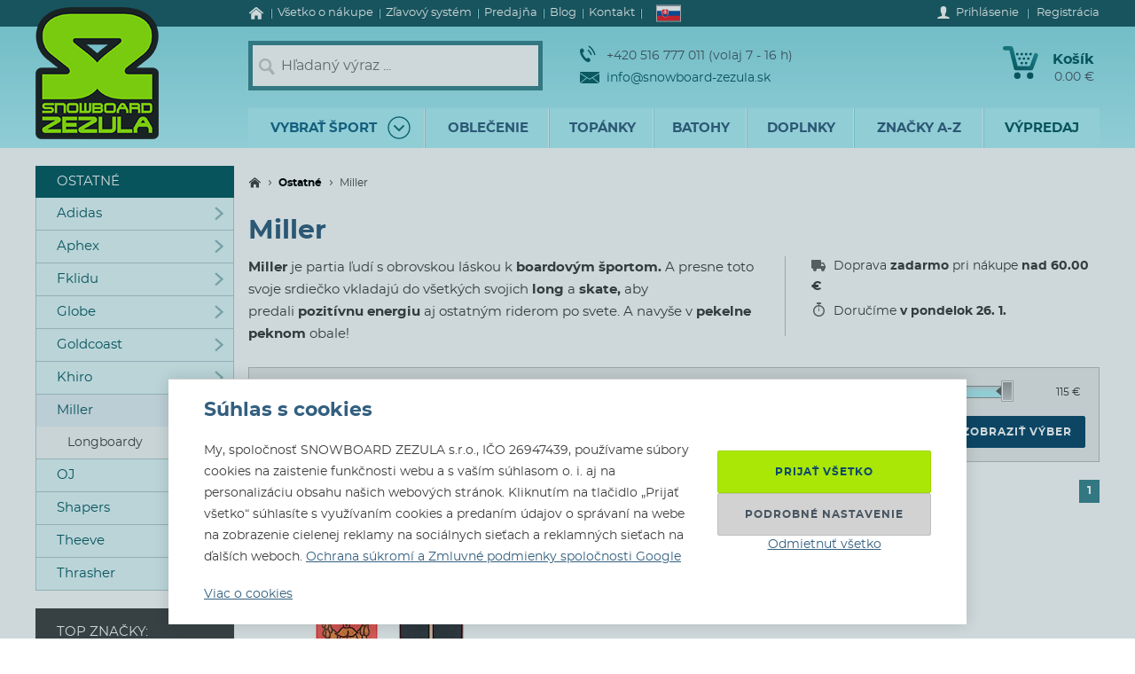

--- FILE ---
content_type: text/html; charset=utf-8
request_url: https://www.snowboard-zezula.sk/miller
body_size: 108031
content:
<!DOCTYPE html>
<html class="no-js" lang="sk">
		<head>
	<link rel="preload" href="/fonts/400.woff2" as="font" type="font/woff2" crossorigin>
	<link rel="preload" href="/fonts/700.woff2" as="font" type="font/woff2" crossorigin>

	<title>Miller | Snowboard Zezula</title>

	<meta charset="utf-8" />
	<meta http-equiv="X-UA-Compatible" content="IE=edge">
	<meta name="viewport" content="width=device-width, initial-scale=1">
	<meta name="description" content="Miller je partia ľudí s láskou k boardovým športom. A svoje srdiečko vkladajú do svojich longov a skatov, aby predali pozitívnu energiu aj ostatným riderom.">
	<meta name="keywords" content="">
	<meta name="robots" content="index,follow">
	<meta name="author" content="Miroslav Čížek & Martin Kolář">
	<meta name="dcterms.dateCopyrighted" content="2026">

	<meta property="og:site_name" content="Snowboard Zezula">
	<meta property="fb:admins" content="1508247479,1582532537">


	<link rel="canonical" href="https://www.snowboard-zezula.sk/miller">

	<link rel="alternate" hreflang="cs-cz" href="https://www.snowboard-zezula.cz/miller">
	<link rel="alternate" hreflang="sk-sk" href="https://www.snowboard-zezula.sk/miller">
	<link rel="alternate" hreflang="pl-pl" href="https://www.snowboard-zezula.pl/miller">
	<link rel="alternate" hreflang="en" href="https://www.snowboard-zezula.com/miller">

	<link rel="apple-touch-icon" sizes="180x180" href="/images/favicons/apple-touch-icon.png">
	<link rel="icon" type="image/png" sizes="32x32" href="/images/favicons/favicon-32x32.png">
	<link rel="icon" type="image/png" sizes="16x16" href="/images/favicons/favicon-16x16.png">
	<link rel="manifest" href="/images/favicons/site.webmanifest">
	<link rel="mask-icon" href="/images/favicons/safari-pinned-tab.svg" color="#5bbad5">
	<link rel="shortcut icon" href="/images/favicons/favicon.ico">
	<meta name="msapplication-TileColor" content="#ffffff">
	<meta name="msapplication-config" content="/images/favicons/browserconfig.xml">
	<meta name="theme-color" content="#ffffff">

				<script>
					(function(c,u,v,n,p,e,z,A,w){function k(a){if(!x){x=!0;var l=u.getElementsByTagName(v)[0],d=u.createElement(v);d.src=A;d.crossorigin="anonymous";d.addEventListener("load",function(){try{c[n]=r;c[p]=t;var b=c[e],d=b.init;b.init=function(a){for(var b in a)Object.prototype.hasOwnProperty.call(a,b)&&(w[b]=a[b]);d(w)};B(a,b)}catch(g){console.error(g)}});l.parentNode.insertBefore(d,l)}}function B(a,l){try{for(var d=m.data,b=0;b<a.length;b++)if("function"===typeof a[b])a[b]();var e=!1,g=c.__SENTRY__;"undefined"!==typeof g&&g.hub&&g.hub.getClient()&&(e=!0);g=!1;for(b=0;b<d.length;b++)if(d[b].f){g=!0;var f=d[b];!1===e&&"init"!==f.f&&l.init();e=!0;l[f.f].apply(l,f.a)}!1===e&&!1===g&&l.init();var h=c[n],k=c[p];for(b=0;b<d.length;b++)d[b].e&&h?h.apply(c,d[b].e):d[b].p&&k&&k.apply(c,[d[b].p])}catch(C){console.error(C)}}for(var f=!0,y=!1,q=0;q<document.scripts.length;q++)if(-1<document.scripts[q].src.indexOf(z)){f="no"!==document.scripts[q].getAttribute("data-lazy");break}var x=!1,h=[],m=function(a){(a.e||a.p||a.f&&-1<a.f.indexOf("capture")||a.f&&-1<a.f.indexOf("showReportDialog"))&&f&&k(h);m.data.push(a)};m.data=[];c[e]=c[e]||{};c[e].onLoad=function(a){h.push(a);f&&!y||k(h)};c[e].forceLoad=function(){y=!0;f&&setTimeout(function(){k(h)})};"init addBreadcrumb captureMessage captureException captureEvent configureScope withScope showReportDialog".split(" ").forEach(function(a){c[e][a]=function(){m({f:a,a:arguments})}});var r=c[n];c[n]=function(a,e,d,b,f){m({e:[].slice.call(arguments)});r&&r.apply(c,arguments)};var t=c[p];c[p]=function(a){m({p:a.reason});t&&t.apply(c,arguments)};f||setTimeout(function(){k(h)})})(window,document,"script","onerror","onunhandledrejection","Sentry","https://31f0f0361fe84d24870d19df765c7427@sentry.igloonet.cz/11","https://browser.sentry-cdn.com/5.27.4/bundle.min.js",{"dsn":"https://31f0f0361fe84d24870d19df765c7427@sentry.igloonet.cz/11", "environment": "snbz-eshop"});
				</script>

			<script>
				var ROOT_URL = "//www.snowboard-zezula.sk/";
				var GAPK = "AIzaSyAxEGjXjW90L0O7PGP7HZXMT6Haj_3anWE";
			</script>


					<link rel="stylesheet" media="all" type="text/css" href="//www.snowboard-zezula.sk/css/g/layout.css?v=1750699634">
					<link rel="stylesheet" media="all" type="text/css" href="//www.snowboard-zezula.sk/css/dynamic/menu-icons.css?v=1768400592">


	<script>
		!function(n){function e(o){if(t[o])return t[o].exports;var r=t[o]={i:o,l:!1,exports:{}};return n[o].call(r.exports,r,r.exports,e),r.l=!0,r.exports}var t={};e.m=n,e.c=t,e.d=function(n,t,o){e.o(n,t)||Object.defineProperty(n,t,{configurable:!1,enumerable:!0,get:o})},e.n=function(n){var t=n&&n.__esModule?function(){return n.default}:function(){return n};return e.d(t,"a",t),t},e.o=function(n,e){return Object.prototype.hasOwnProperty.call(n,e)},e.p="js/",e(e.s=178);document.documentElement.classList.remove('no-js');}({178:function(n,e,t){n.exports=t(179)},179:function(n,e,t){"use strict";var o=t(26),r=function(n){return n&&n.__esModule?n:{default:n}}(o);window.wait=r.default,void 0===window.load&&(window.preload=[],window.load=function(){window.preload.push(arguments)})},26:function(n,e,t){"use strict";Object.defineProperty(e,"__esModule",{value:!0}),e.default=function(n,e,t){var r=arguments.length>3&&void 0!==arguments[3]?arguments[3]:null,u=arguments.length>4&&void 0!==arguments[4]?arguments[4]:null;!function i(){var l=r?r.call(n,e):n[e];if(void 0===l||null===l){if(null!==u){if(u<=0)throw"Property "+e+" not defined.";u-=o}setTimeout(i,o)}else t(l)}()};var o=100}});
	</script>


<script>
	window.dataLayer = [{"pageType":"category","subscriber":false,"visitorType":"neprihlaseny","visitorStatus":null}];
	window.lbxDataLayer = [];
	window.lbxCookieConsent = {"ad_storage":"denied","ad_user_data":"denied","ad_personalization":"denied","analytics_storage":"denied","functionality_storage":"granted","personalization_storage":"denied"};

	const lbxDataLayerPush = window.lbxDataLayer.push;

	window.lbxDataLayer.push = function(item) {
		console.log("lbxDataLayer pushed:", item);
		return lbxDataLayerPush.apply(this, item);
	};

	function gtag(){
		window.dataLayer = window.dataLayer || [];
		window.dataLayer.push(arguments);
		window.lbxDataLayer = window.lbxDataLayer || [];
		window.lbxDataLayer.push(arguments);
	}
	gtag('consent', 'default', {"ad_storage":"denied","ad_user_data":"denied","ad_personalization":"denied","analytics_storage":"denied","functionality_storage":"granted","personalization_storage":"denied"});
</script>

	<!-- Google Tag Manager -->
	<script>(function(w,d,s,l,i){ w[l]=w[l]||[];w[l].push({ 'gtm.start':
	new Date().getTime(),event:'gtm.js' });var f=d.getElementsByTagName(s)[0],
	j=d.createElement(s),dl=l!='dataLayer'?'&l='+l:'';j.async=true;j.src=
	'https://www.googletagmanager.com/gtm.js?id='+i+dl;f.parentNode.insertBefore(j,f);
	})(window,document,'script','dataLayer',"GTM-NM864S3");</script>
	<!-- End Google Tag Manager -->
	<!-- Google Tag Manager -->
	<script>(function(w,d,s,l,i){ w[l]=w[l]||[];w[l].push({ 'gtm.start':
	new Date().getTime(),event:'gtm.js' });var f=d.getElementsByTagName(s)[0],
	j=d.createElement(s),dl=l!='dataLayer'?'&l='+l:'';j.async=true;j.src=
	'https://www.googletagmanager.com/gtm.js?id='+i+dl;f.parentNode.insertBefore(j,f);
	})(window,document,'script','dataLayer',"GTM-NQQNCSBV");</script>
	<!-- End Google Tag Manager -->




<script>
  var _mailkit = _mailkit || [];
  _mailkit.push(['setAPIID', "135508846"]);
  _mailkit.push(['setDomain', "www.snowboard-zezula.sk"]);

</script>
<script async src="//u.mailkit.eu/js/jsapi_v2.js"></script>

<script async src="https://scripts.luigisbox.tech/LBX-713046.js"></script>
		</head>

	<body class="sk ">
		<div id="fb-root"></div>

<div id="snippet-gtm-snDataLayerEvents">
</div>

	<!-- Google Tag Manager (noscript) -->
	<noscript><iframe src="https://www.googletagmanager.com/ns.html?id=GTM-NM864S3" height="0" width="0" style="display:none;visibility:hidden"></iframe></noscript>
	<!-- End Google Tag Manager (noscript) -->
	<!-- Google Tag Manager (noscript) -->
	<noscript><iframe src="https://www.googletagmanager.com/ns.html?id=GTM-NQQNCSBV" height="0" width="0" style="display:none;visibility:hidden"></iframe></noscript>
	<!-- End Google Tag Manager (noscript) -->

	<div class="language-detection__wrap" id="snippet--snLanguageHint">
	</div>

	<div class="body__wrapper">
			<header class="theader" id="header">
				<div class="theader__wrap">
					<div class="theader__top-menu ">
							<nav aria-label="Navigácia k informáciám o eshope" class="top-menu">

<ul class="top-menu__items">
	<li class="top-menu__item top-menu__item--homepage">
		<a href="/" title="Snowboard a skate shop" class="top-menu__link">
<svg width="17" height="14" viewBox="0 0 17 14" xmlns="http://www.w3.org/2000/svg"><path d="M14.7 7.385v5.797a.615.615 0 01-.19.45.615.615 0 01-.45.19h-3.34V9.48H7.17v4.341H3.828a.615.615 0 01-.45-.19.615.615 0 01-.19-.45V7.386a.442.442 0 00.01-.06l5.746-4.737 5.746 4.737a.14.14 0 01.01.06zm2.229-.69l-.62.74a.34.34 0 01-.21.11c-.116 0-.186-.024-.24-.07L8.945 1.709 2.03 7.475a.371.371 0 01-.24.07.34.34 0 01-.21-.11l-.619-.74a.324.324 0 01-.07-.234.29.29 0 01.11-.215L8.185.26c.213-.173.466-.26.76-.26.293 0 .546.087.759.26l7.185 5.986a.29.29 0 01.11.215.324.324 0 01-.07.234z" fill-rule="nonzero" fill="currentColor"/></svg>
			<span>Úvod</span>
		</a>
	</li>
	<li class="top-menu__item top-menu__item--vse-o-nakupu">
		<a href="https://www.snowboard-zezula.sk/vsetko-o-nakupe" title="Podrobné informácie o nákupe" class="top-menu__link">

			<span>Všetko o nákupe</span>
		</a>
	</li>
	<li class="top-menu__item top-menu__item--slevový systém">
		<a href="/system-zlav" title="Zľavový systém" class="top-menu__link">

			<span>Zľavový systém</span>
		</a>
	</li>
	<li class="top-menu__item top-menu__item--prodejna">
		<a href="https://www.snowboard-zezula.sk/snowboard-shop-brno" title="Predajňa" class="top-menu__link">

			<span>Predajňa</span>
		</a>
	</li>
	<li class="top-menu__item top-menu__item--top blog">
		<a href="/blog" title="Blog" class="top-menu__link">

			<span>Blog</span>
		</a>
	</li>
	<li class="top-menu__item top-menu__item--top kontakty">
		<a href="/kontakt" title="Kontakt" class="top-menu__link">

			<span>Kontakt</span>
		</a>
	</li>
</ul>
							</nav>

							<div class="lc__wrap">
								<section class="lc" id="snippet--snHeaderSelectors">
									<div class="lc__header">
										<div class="lc__language">
<svg xmlns="http://www.w3.org/2000/svg" viewBox="0 0 9 6"><path fill="#ee1c25" d="M0 0h9v6H0z"/><path fill="#0b4ea2" d="M0 0h9v4H0z"/><path fill="#fff" d="M0 0h9v2H0z"/><path fill="#fff" d="M3.163 4.635c-.538-.259-1.308-.773-1.308-1.79s.05-1.48.05-1.48H4.42s.049.463.049 1.48-.77 1.53-1.307 1.79z"/><path fill="#ee1c25" d="M3.163 4.5c-.494-.238-1.2-.71-1.2-1.643S2.008 1.5 2.008 1.5h2.309s.045.424.045 1.357c0 .934-.706 1.405-1.2 1.643z"/><path fill="#fff" d="M3.268 2.613c.134.002.394.007.626-.07 0 0-.006.083-.006.18 0 .096.006.18.006.18-.212-.072-.475-.074-.626-.072v.516h-.211V2.83c-.15-.002-.413 0-.626.071 0 0 .006-.083.006-.18 0-.096-.006-.18-.006-.18.232.078.492.073.626.07V2.29a1.481 1.481 0 00-.496.071s.007-.083.007-.18c0-.096-.007-.18-.007-.18.199.067.374.073.496.072-.007-.205-.066-.464-.066-.464s.122.01.172.01c.049 0 .172-.01.172-.01s-.06.259-.066.464A1.48 1.48 0 003.764 2s-.006.083-.006.18c0 .096.006.18.006.18a1.481 1.481 0 00-.496-.072v.324z"/><path fill="#0b4ea2" d="M3.163 3.29c-.249 0-.382.346-.382.346s-.074-.164-.277-.164c-.137 0-.238.122-.302.235.25.397.648.642.96.793.313-.15.712-.396.961-.793-.064-.113-.165-.235-.302-.235-.203 0-.277.164-.277.164s-.133-.345-.382-.345z"/></svg>											Slovensky
										</div>
									</div>

									<div class="lc__options">
										<form action="https://www.snowboard-zezula.sk/miller" method="post" id="frm-headerLocalizationForm" class="js-header-localization-settings">

											<div class="lc__language-changer">
													<label for="frm-headerLocalizationForm-language-1">
														<input type="radio" name="language" class="js-header-language-radio" id="frm-headerLocalizationForm-language-1" value="1" data-default-country="cz">
<svg xmlns="http://www.w3.org/2000/svg" viewBox="0 0 900 600"><path fill="#d7141a" d="M0 0h900v600H0z"/><path fill="#fff" d="M0 0h900v300H0z"/><path d="M450 300L0 0v600z" fill="#11457e"/></svg>														<span><span class="icon cs-icon"></span>Česky</span>
													</label>
													<label for="frm-headerLocalizationForm-language-2">
														<input type="radio" name="language" class="js-header-language-radio" id="frm-headerLocalizationForm-language-2" checked value="2" data-default-country="sk">
<svg xmlns="http://www.w3.org/2000/svg" viewBox="0 0 9 6"><path fill="#ee1c25" d="M0 0h9v6H0z"/><path fill="#0b4ea2" d="M0 0h9v4H0z"/><path fill="#fff" d="M0 0h9v2H0z"/><path fill="#fff" d="M3.163 4.635c-.538-.259-1.308-.773-1.308-1.79s.05-1.48.05-1.48H4.42s.049.463.049 1.48-.77 1.53-1.307 1.79z"/><path fill="#ee1c25" d="M3.163 4.5c-.494-.238-1.2-.71-1.2-1.643S2.008 1.5 2.008 1.5h2.309s.045.424.045 1.357c0 .934-.706 1.405-1.2 1.643z"/><path fill="#fff" d="M3.268 2.613c.134.002.394.007.626-.07 0 0-.006.083-.006.18 0 .096.006.18.006.18-.212-.072-.475-.074-.626-.072v.516h-.211V2.83c-.15-.002-.413 0-.626.071 0 0 .006-.083.006-.18 0-.096-.006-.18-.006-.18.232.078.492.073.626.07V2.29a1.481 1.481 0 00-.496.071s.007-.083.007-.18c0-.096-.007-.18-.007-.18.199.067.374.073.496.072-.007-.205-.066-.464-.066-.464s.122.01.172.01c.049 0 .172-.01.172-.01s-.06.259-.066.464A1.48 1.48 0 003.764 2s-.006.083-.006.18c0 .096.006.18.006.18a1.481 1.481 0 00-.496-.072v.324z"/><path fill="#0b4ea2" d="M3.163 3.29c-.249 0-.382.346-.382.346s-.074-.164-.277-.164c-.137 0-.238.122-.302.235.25.397.648.642.96.793.313-.15.712-.396.961-.793-.064-.113-.165-.235-.302-.235-.203 0-.277.164-.277.164s-.133-.345-.382-.345z"/></svg>														<span><span class="icon sk-icon"></span>Slovensky</span>
													</label>
													<label for="frm-headerLocalizationForm-language-11">
														<input type="radio" name="language" class="js-header-language-radio" id="frm-headerLocalizationForm-language-11" value="11" data-default-country="pl">
<svg xmlns="http://www.w3.org/2000/svg" viewBox="0 0 16 10"><path fill="#fff" d="M0 0h16v10H0z"/><path fill="#dc143c" d="M0 5h16v5H0z"/></svg>														<span><span class="icon pl-icon"></span>Polski</span>
													</label>
													<label for="frm-headerLocalizationForm-language-3">
														<input type="radio" name="language" class="js-header-language-radio" id="frm-headerLocalizationForm-language-3" value="3" data-default-country="cz">
<svg xmlns="http://www.w3.org/2000/svg" viewBox="0 0 60 30"><clipPath id="country-3-a"><path d="M30 15h30v15zv15H0zH0V0zV0h30z"/></clipPath><path d="M0 0v30h60V0z" fill="#00247d"/><path d="M0 0l60 30m0-30L0 30" stroke="#fff" stroke-width="6"/><path d="M0 0l60 30m0-30L0 30" clip-path="url(#country-3-a)" stroke="#cf142b" stroke-width="4"/><path d="M30 0v30M0 15h60" stroke="#fff" stroke-width="10"/><path d="M30 0v30M0 15h60" stroke="#cf142b" stroke-width="6"/></svg>														<span><span class="icon en-icon"></span>English</span>
													</label>
											</div>
											<p class="lc__button-wrap nojs">
												<button type="submit" name="ok" value="Uložiť zmeny" class="bt bt--small bt--full">
													<span class="bt__text">Uložiť zmeny</span>
												</button>
											</p>
										<input type="hidden" name="params" value='{"url":null,"shop":null,"paginator-page":"1","f":{"3":[],"4":{"min":null,"max":null}}}'><input type="hidden" name="_do" value="headerLocalizationForm-submit"></form>

									</div>
								</section>
							</div>

						<div class="logged-menu__wrap" id="snippet--snTopLoginBox">
								<section class="login-menu">
									<div class="login-menu__sign-in">
										<a rel="nofollow" href="https://www.snowboard-zezula.sk/uzivatel/prihlasenie?redir=https%3A%2F%2Fwww.snowboard-zezula.sk%2Fmiller" onclick="trackEvent('Přihlášení', 'horní lišta', 'první krok');" class="login-menu__sign-in-link js-show-login-form">
<svg width="14" height="14" viewBox="0 0 14 14" xmlns="http://www.w3.org/2000/svg"><path d="M11.694 11.72c-.564-.2-1.373-.27-1.89-.384-.297-.066-.73-.232-.875-.403-.144-.175-.056-1.79-.056-1.79s.266-.42.41-.787c.145-.367.303-1.373.303-1.373s.297 0 .402-.521c.114-.569.289-.805.267-1.23-.022-.393-.228-.415-.25-.415 0 0 .215-.595.246-1.855C10.286 1.47 9.144 0 7 0S3.719 1.466 3.75 2.958c.026 1.255.244 1.854.244 1.854-.022 0-.227.022-.249.416-.022.425.157.652.267 1.22.105.521.402.526.402.526s.158 1.01.302 1.378a5.3 5.3 0 00.412.787s.087 1.615-.057 1.79c-.145.175-.578.337-.875.402-.521.114-1.326.188-1.89.39C1.74 11.92 0 12.6 0 14h14c0-1.4-1.741-2.078-2.306-2.28z" fill-rule="nonzero" fill="#fff"/></svg>											<span class="login-menu__link-text">Prihlásenie</span>
										</a>
									</div>

									<a href="https://www.snowboard-zezula.sk/registracia" onclick="trackEvent('Registrace', 'horní lišta', 'první krok')" class="login-menu__sign-up js-show-registration-form">
										Registrácia
									</a>
								</section>
						</div>
					</div>

					<div class="theader__items">
						<div class="theader__item theader__item--logo">
							<div role="banner" class="theader__logo-wrap" itemscope itemtype="http://schema.org/Organization">
								<a href="https://www.snowboard-zezula.sk/" title="Snowboard Zezula" itemprop="url" class="theader__logo-link">
									<picture class="theader__logo-img">
										<source srcset="//www.snowboard-zezula.sk/images/logo/small.jpg 1x,//www.snowboard-zezula.sk/images/logo/small@2x.jpg 2x,//www.snowboard-zezula.sk/images/logo/small@3x.jpg 3x" media="(max-width: 799px)">
										<source srcset="//www.snowboard-zezula.sk/images/logo/desktop.png 1x,//www.snowboard-zezula.sk/images/logo/desktop@2x.png 2x,//www.snowboard-zezula.sk/images/logo/desktop@3x.png 3x">
										<img src="//www.snowboard-zezula.sk/images/logo/desktop.png" itemprop="logo" alt="Logo Snowboard Zezula">
									</picture>
								</a>
							</div>
						</div>

						<div class="theader__item theader__item--search">
							<a href="#" class="theader__item-link theader__item-link--search js-show-search">Hľadanie</a>
							<form role="search" name="f_search" action="https://www.snowboard-zezula.sk/vyhladavanie" method="get" class="theader__search">
								<div class="theader__search-input-wrap">
<svg width="19" height="20" viewBox="0 0 19 20" xmlns="http://www.w3.org/2000/svg"><g transform="translate(2.1 2.1)" stroke="#CCC" fill="none" fill-rule="evenodd"><circle stroke-width="2.45" cx="5.95" cy="5.95" r="5.95"/><path d="M14.7 15.4l-3.5-4.2" stroke-width="3.5" stroke-linecap="round"/></g></svg>									<input class="theader__search-input js-header-search-input" data-sid="2" placeholder="Hľadaný výraz ..." name="s" type="text" autocomplete="off">
								</div>
								<div class="theader__search-btn-wrap">
									<button type="submit" name="sbtn" class="theader__search-btn js-search-submit">
<svg width="46" height="46" xmlns="http://www.w3.org/2000/svg" xmlns:xlink="http://www.w3.org/1999/xlink"><defs><path transform="translate(18 16)" id="search-btn-a" stroke-width="4" fill="none" d="M.066.007l7.726 6.966-7.726 7.004"/></defs><use stroke="#E6FAFC" xlink:href="#search-btn-a"/></svg>									</button>
								</div>
								<div class="theader__search-remove">
									<a href="#" class="theader__search-remove-a js-close-search">
<svg width="10" height="10" viewBox="0 0 10 10" xmlns="http://www.w3.org/2000/svg"><g stroke="currentColor" stroke-width="2" fill="none" fill-rule="evenodd"><path d="M1 1.003l8.012 8.002M9.016 1L1.003 9.004"/></g></svg>									</a>
								</div>
							</form>
						</div>

						<div class="theader__item theader__item--infobox">
							<ul class="theader__contacts">
								<li class="theader__contact theader__contact--tel">
<svg width="18" height="20" viewBox="0 0 18 20" xmlns="http://www.w3.org/2000/svg"><g fill="none" fill-rule="evenodd"><path d="M4.793 12.259c1.096 1.612 2.41 3.195 3.114 2.648 1.01-.783 1.67-1.5 3.315.431 1.646 1.932.012 2.786-.966 3.545-1.128.875-4.574-.67-7.532-5.02C-.233 9.512-.54 5.535.588 4.66c.978-.759 2.244-2.154 3.453.116 1.21 2.27.368 2.717-.641 3.5-.705.547.297 2.37 1.393 3.983z" fill="#0A5F67"/><path d="M8.91 5.395s1.477 1.078 2.397 2.399c.92 1.32 1.5 3.196 1.5 3.196M10 1s2.639 1.926 4.283 4.287C15.927 7.648 16.963 11 16.963 11" stroke="#0A5F67" stroke-width="1.5"/></g></svg>									+420 516 777 011 (volaj 7 - 16 h)
								</li>
								<li class="theader__contact">
									<a href="mailto:info@snowboard-zezula.sk" class="theader__contact-link theader__contact-link--email">
<svg width="22" height="13" viewBox="0 0 22 13" xmlns="http://www.w3.org/2000/svg"><path d="M21.293 13H.71l7.33-5.96L11 8.88l2.96-1.84L21.294 13zm.707-.574V2.04l-7.238 4.5L22 12.427zm-22 .003V2.04l7.24 4.502L0 12.429zm22-11.41V0H0v1.019L11 7.87l11-6.852z" fill="#0A5F67" fill-rule="nonzero"/></svg>info@snowboard-zezula.sk									</a>
								</li>
							</ul>
						</div>

						<div class="theader__item theader__item--user">
								<a href="https://www.snowboard-zezula.sk/uzivatel/prihlasenie?redir=https%3A%2F%2Fwww.snowboard-zezula.sk%2Fmiller" class="theader__item-link theader__item-link--user js-show-login-form" onclick="trackEvent('Přihlášení', 'horní lišta', 'první krok');">
<svg width="14" height="14" viewBox="0 0 14 14" xmlns="http://www.w3.org/2000/svg"><path d="M11.694 11.72c-.564-.2-1.373-.27-1.89-.384-.297-.066-.73-.232-.875-.403-.144-.175-.056-1.79-.056-1.79s.266-.42.41-.787c.145-.367.303-1.373.303-1.373s.297 0 .402-.521c.114-.569.289-.805.267-1.23-.022-.393-.228-.415-.25-.415 0 0 .215-.595.246-1.855C10.286 1.47 9.144 0 7 0S3.719 1.466 3.75 2.958c.026 1.255.244 1.854.244 1.854-.022 0-.227.022-.249.416-.022.425.157.652.267 1.22.105.521.402.526.402.526s.158 1.01.302 1.378a5.3 5.3 0 00.412.787s.087 1.615-.057 1.79c-.145.175-.578.337-.875.402-.521.114-1.326.188-1.89.39C1.74 11.92 0 12.6 0 14h14c0-1.4-1.741-2.078-2.306-2.28z" fill-rule="nonzero" fill="#fff"/></svg>									Prihlásenie
								</a>
						</div>

						<div id="snippet--snHeaderCart">
<div class="theader__item theader__item--cart theader__cart theader__cart--empty">
	<a href="https://www.snowboard-zezula.sk/kosik" class="theader__item-link theader__item-link--cart" title="Váš košík je prázdny">
<svg width="40" height="37" viewBox="0 0 40 37" xmlns="http://www.w3.org/2000/svg"><defs><linearGradient x1="85.38%" y1="22.76%" x2="33.72%" y2="100%" id="cart-a"><stop stop-color="#1F8E9A" offset="0%"/><stop stop-color="#095D66" offset="100%"/></linearGradient></defs><g fill="none" fill-rule="evenodd"><ellipse fill="#075A62" cx="16.31" cy="33.3" rx="3.65" ry="3.7"/><ellipse fill="#075A62" cx="30.74" cy="33.3" rx="3.65" ry="3.7"/><path d="M2.677.004L9.28.119a2.363 2.363 0 012.252 1.81h.004l5.065 20.556h13.712L35.026 9.65c1.217-3.422 5.78-1.675 4.39 1.758l-5.182 14.114a2.372 2.372 0 01-2.283 1.766H14.76v-.004a2.371 2.371 0 01-2.293-1.817L7.387 4.872l-4.74-.08c-3.425.088-3.639-4.81.03-4.788z" fill="url(#cart-a)"/><g transform="translate(19.784 17.669)" fill="#075A62"><ellipse cx="1.47" cy="1.48" rx="1.47" ry="1.48"/><ellipse cx="6.44" cy="1.48" rx="1.47" ry="1.48"/></g><g transform="translate(17.29 12.612)" fill="#075A62"><ellipse cx="1.47" cy="1.48" rx="1.47" ry="1.48"/><ellipse cx="6.45" cy="1.48" rx="1.47" ry="1.48"/><ellipse cx="11.43" cy="1.48" rx="1.47" ry="1.48"/></g><g transform="translate(14.8 7.559)" fill="#075A62"><ellipse cx="1.47" cy="1.48" rx="1.47" ry="1.48"/><ellipse cx="6.45" cy="1.48" rx="1.47" ry="1.48"/><ellipse cx="11.43" cy="1.48" rx="1.47" ry="1.48"/><ellipse cx="16.41" cy="1.48" rx="1.47" ry="1.48"/></g></g></svg>		<span class="theader__cart-title">Košík</span>
		<span class="theader__cart-price">0.00 €</span>
		<span class="theader__cart-counter">0</span>
	</a>

	<div class="theader__cart-detail osb osb--preview">
		<div class="osb__box">
			<ul class="osb__items">
				<li class="osb__item osb__item--no-image">
					<p class="osb__name">

						<strong>Doprava</strong>
					</p>
					<p class="osb__price">4.00 €</p>
				</li>
			</ul>
			<dl>
				<dt>Cena vrátane DPH:</dt>
				<dd>4.00 €</dd>
			</dl>
		</div>

			<p class="osb__free-delivery">
				<span class="osb__free-delivery-inner">
<svg width="20" height="20" viewBox="0 0 20 20" xmlns="http://www.w3.org/2000/svg" xmlns:xlink="http://www.w3.org/1999/xlink"><defs><path id="truck-a" d="M0 0h20v20H0z"/></defs><g fill="none" fill-rule="evenodd"><mask id="truck-b" fill="#fff"><use xlink:href="#truck-a"/></mask><path d="M17.6 12.938h-.4v-2.745c0-.323-.127-.632-.352-.861L14.35 6.796a1.19 1.19 0 00-.848-.359H12.4V5.22A1.21 1.21 0 0011.2 4h-8C2.537 4 2 4.546 2 5.219v8.125a1.21 1.21 0 001.2 1.219h.4C3.6 15.908 4.675 17 6 17s2.4-1.092 2.4-2.438h3.2C11.6 15.909 12.675 17 14 17s2.4-1.092 2.4-2.438h1.2c.22 0 .4-.182.4-.406v-.812a.404.404 0 00-.4-.406zM6 16a1 1 0 110-2 1 1 0 010 2zm8 0a1 1 0 110-2 1 1 0 010 2zm2-5h-4V8h1.225L16 10.676V11z" fill="#666" fill-rule="nonzero" mask="url(#truck-b)"/></g></svg>					Nakúpte ešte za <strong>60.00 €</strong> a <span class="blue">dopravu budete mať zadarmo!</span>
				</span>
			</p>

		<p class="osb__btn">
			<a class="bt bt--small bt--full bt--icon" href="https://www.snowboard-zezula.sk/kosik" title="K pokladni">
				<span class="bt__text">
					<span>K pokladni</span>
				</span>
			</a>
		</p>
	</div>
</div>

						</div>

						<div class="theader__item theader__item--nav">
							<a href="#" class="theader__item-link theader__item-link--nav js-mobile-nav-opener">
								Menu
								<span></span>
							</a>
						</div>
					</div>

						<nav aria-label="Produktové menu" class="nav nav--navigation c-mobile-nav">
							<div class="c-mobile-nav__inner">
								<div class="c-mobile-nav__header">
									<a href="#" class="c-mobile-nav__close js-mobile-nav-closer">

			<svg class="w-icon w-icon--cross">
				<use xlink:href="/svg/svg-sprite.svg#icon-cross"></use>
			</svg>
											</a>
									<a href="#" class="c-mobile-nav__flag js-country-change-opener">
										<img src="//www.snowboard-zezula.sk/images/flags/sk.svg" alt="Slovensky" width="20" height="15" loading="lazy">
									</a>
								</div>
								<div class="c-mobile-nav__cnt-wrapper">
									<div class="c-mobile-nav__cnt">
										<div class="nav__wrap mp-nav mp-nav--main-nav js-mobile-nav-wrapper">

<ul class="nav__main-ul c-nav__list">
	<li class="nav__top-level nav__top-level--sport c-nav__item c-nav__item--sport c-nav__item--sub">
		<a href="#" title="" class="nav__top-link nav__top-link--no-link js-nav-panel-toggler">
			<span>
				Vybrať šport
			</span>
			<span class="nav__top-link-sport-svg">
<svg width="26" height="26" viewBox="0 0 26 26" xmlns="http://www.w3.org/2000/svg" xmlns:xlink="http://www.w3.org/1999/xlink"><defs><path id="sport-menu-arrow-a" d="M9.492 7.571l5.035 4.951-5.035 5.002"/></defs><g transform="translate(1 1)" stroke-width="1.4" fill="none" fill-rule="evenodd"><use stroke="#106F78" stroke-width="2" stroke-linecap="round" stroke-linejoin="round" transform="rotate(90 12.01 12.548)" xlink:href="#sport-menu-arrow-a"/><use xlink:href="#sport-menu-arrow-a"/><circle stroke="#096F78" cx="12" cy="12" r="12"/></g></svg>			</span>
		</a>
		<div class="nav__panel c-nav-panel">
			<p class="c-nav__top">
				<a href="#" class="c-nav__top-back js-nav-panel-toggler" title="Späť"></a>
				<span class="c-nav__top-name">Vybrať šport</span>
			</p>

			<ul class="nav__panel-ul c-nav-panel__panels">
				<li class="nav__banner">
	<div class="main-banners">
		<section class="banner">
			<a href="/rome" title="ROME FASE">
				<img src="//admin.snbz.cz//upload/banners/images/4366_rome-menu-2.jpg" width="200" height="338" alt="ROME FASE" loading="lazy">
			</a>
		</section>
	</div>
					&nbsp;
				</li>
				<li class="nav__panel-li nav__panel-li--first hover c-nav-panel__panel js-panel-wrapper-1">
					<span class="c-nav-panel__heading">
						<a href="https://www.snowboard-zezula.sk/snowboarding2" title="Snowboarding" class="nav__panel-a c-nav-panel__link c-nav-panel__link--sub js-nav-panel2-toggler">
							Snowboard
						</a>
					</span>

					<div class="nav__inside-panel nav__inside-panel--with-brands c-nav-panel2">
						<p class="c-nav__top">
							<a href="#" class="c-nav__top-back js-nav-panel2-toggler" title="Späť"></a>
							<span class="c-nav__top-name">Snowboard</span>
						</p>

						<div class="c-nav-panel-sport">
							<ul class="nav__columns c-nav-panel-sport__panel">

	<li class="c-nav__direct">
		<a href="https://www.snowboard-zezula.sk/snowboarding2" class="bt bt--gray bt--small bt--full" title="Snowboarding">
			<span class="bt__text">
				Všetko z kategórie&nbsp;<strong>Snowboard</strong>
			</span>
		</a>
	</li>

									<li class="nav__column nav__column--size1 nav__column--first">
											<div class="c-nav-panel2__item">
												<div class="">

	
		
		<a href="https://www.snowboard-zezula.sk/snowboard-komplety" title="Snowboard komplety" class="js-nav-panel3-toggler sub nav__header nav__header--link">
			Snowboard komplety
		</a>
		
	

	<ul class="c-nav-panel3 nav__links">
		<li class="c-nav-panel3__item c-nav-panel3__item--back">
			<p class="c-nav__top">
				<a href="#" class="c-nav__top-back js-nav-panel3-toggler" title="Späť"></a>
				<span class="c-nav__top-name">Snowboard komplety</span>
			</p>
		</li>


	<li class="c-nav__direct">
		<a href="https://www.snowboard-zezula.sk/snowboard-komplety" class="bt bt--gray bt--small bt--full" title="Snowboard komplety">
			<span class="bt__text">
				Všetko z kategórie&nbsp;<strong>Snowboard komplety</strong>
			</span>
		</a>
	</li>

			<li class="c-nav-panel3__item u-dn@md">

	
		
		<a href="https://www.snowboard-zezula.sk/snowboard-komplety/panske" title="Pánske snowboard komplety">
			Pánske snowboard komplety
		</a>
		
	

			</li>
			<li class="c-nav-panel3__item u-dn@md">

	
		
		<a href="https://www.snowboard-zezula.sk/snowboard-komplety/damske" title="Dámske snowboard komplety">
			Dámske snowboard komplety
		</a>
		
	

			</li>
			<li class="c-nav-panel3__item u-dn@md">

	
		
		<a href="https://www.snowboard-zezula.sk/snowboard-komplety/detske" title="Detské snowboard komplety">
			Detské snowboard komplety
		</a>
		
	

			</li>
	</ul>
												</div>
											</div>
											<div class="c-nav-panel2__item">
												<div class="">

	
		
		<a href="https://www.snowboard-zezula.sk/snowboardy" title="Snowboardy" class="js-nav-panel3-toggler sub nav__header nav__header--link">
			Snowboardy
		</a>
		
	

	<ul class="c-nav-panel3 nav__links">
		<li class="c-nav-panel3__item c-nav-panel3__item--back">
			<p class="c-nav__top">
				<a href="#" class="c-nav__top-back js-nav-panel3-toggler" title="Späť"></a>
				<span class="c-nav__top-name">Snowboardy</span>
			</p>
		</li>


	<li class="c-nav__direct">
		<a href="https://www.snowboard-zezula.sk/snowboardy" class="bt bt--gray bt--small bt--full" title="Snowboardy">
			<span class="bt__text">
				Všetko z kategórie&nbsp;<strong>Snowboardy</strong>
			</span>
		</a>
	</li>

			<li class="c-nav-panel3__item u-dn@md">

	
		
		<a href="https://www.snowboard-zezula.sk/freestyle-snowboardy" title="Freestyle snowboardy" class="js-nav-panel4-toggler sub">
			Freestyle
		</a>
		
	

	<ul class="c-nav-panel4">
		<li class="c-nav-panel4__item c-nav-panel4__item--back">
			<p class="c-nav__top">
				<a href="#" class="c-nav__top-back js-nav-panel4-toggler" title="Späť"></a>
				<span class="c-nav__top-name">Freestyle</span>
			</p>
		</li>


	<li class="c-nav__direct">
		<a href="https://www.snowboard-zezula.sk/freestyle-snowboardy" class="bt bt--gray bt--small bt--full" title="Freestyle snowboardy">
			<span class="bt__text">
				Všetko z kategórie&nbsp;<strong>Freestyle</strong>
			</span>
		</a>
	</li>

			<li class="c-nav-panel4__item u-dn@md">

	
		
		<a href="https://www.snowboard-zezula.sk/freestyle-snowboardy/panske" title="Pánske freestyle snowboardy">
			Pánske freestyle
		</a>
		
	

			</li>
			<li class="c-nav-panel4__item u-dn@md">

	
		
		<a href="https://www.snowboard-zezula.sk/freestyle-snowboardy/damske" title="Dámske freestyle snowboardy">
			Dámske freestyle
		</a>
		
	

			</li>
			<li class="c-nav-panel4__item u-dn@md">

	
		
		<a href="https://www.snowboard-zezula.sk/freestyle-snowboardy/detske" title="Detské freestyle snowboardy">
			Detské freestyle snowboardy
		</a>
		
	

			</li>
	</ul>
			</li>
			<li class="c-nav-panel3__item u-dn@md">

	
		
		<a href="https://www.snowboard-zezula.sk/universal-allround-snowboardy" title="Universal/Allround snowboardy" class="js-nav-panel4-toggler sub">
			Universal/Allround
		</a>
		
	

	<ul class="c-nav-panel4">
		<li class="c-nav-panel4__item c-nav-panel4__item--back">
			<p class="c-nav__top">
				<a href="#" class="c-nav__top-back js-nav-panel4-toggler" title="Späť"></a>
				<span class="c-nav__top-name">Universal/Allround</span>
			</p>
		</li>


	<li class="c-nav__direct">
		<a href="https://www.snowboard-zezula.sk/universal-allround-snowboardy" class="bt bt--gray bt--small bt--full" title="Universal/Allround snowboardy">
			<span class="bt__text">
				Všetko z kategórie&nbsp;<strong>Universal/Allround</strong>
			</span>
		</a>
	</li>

			<li class="c-nav-panel4__item u-dn@md">

	
		
		<a href="https://www.snowboard-zezula.sk/universal-allround-snowboardy/panske" title="Pánske universal/allround snowboardy">
			Pánske universal/allround
		</a>
		
	

			</li>
			<li class="c-nav-panel4__item u-dn@md">

	
		
		<a href="https://www.snowboard-zezula.sk/universal-allround-snowboardy/damske" title="Dámske universal/allround snowboardy">
			Dámske universal/allround
		</a>
		
	

			</li>
			<li class="c-nav-panel4__item u-dn@md">

	
		
		<a href="https://www.snowboard-zezula.sk/universal-allround-snowboardy/detske" title="Detské universal/allround snowboardy">
			Detské universal/allround
		</a>
		
	

			</li>
	</ul>
			</li>
			<li class="c-nav-panel3__item u-dn@md">

	
		
		<a href="https://www.snowboard-zezula.sk/freeride-snowboardy" title="Freeride snowboardy" class="js-nav-panel4-toggler sub">
			Freeride
		</a>
		
	

	<ul class="c-nav-panel4">
		<li class="c-nav-panel4__item c-nav-panel4__item--back">
			<p class="c-nav__top">
				<a href="#" class="c-nav__top-back js-nav-panel4-toggler" title="Späť"></a>
				<span class="c-nav__top-name">Freeride</span>
			</p>
		</li>


	<li class="c-nav__direct">
		<a href="https://www.snowboard-zezula.sk/freeride-snowboardy" class="bt bt--gray bt--small bt--full" title="Freeride snowboardy">
			<span class="bt__text">
				Všetko z kategórie&nbsp;<strong>Freeride</strong>
			</span>
		</a>
	</li>

			<li class="c-nav-panel4__item u-dn@md">

	
		
		<a href="https://www.snowboard-zezula.sk/freeride-snowboardy/panske" title="Pánske freeride snowboardy">
			Pánske freeride
		</a>
		
	

			</li>
			<li class="c-nav-panel4__item u-dn@md">

	
		
		<a href="https://www.snowboard-zezula.sk/freeride-snowboardy/damske" title="Dámske freeride snowboardy">
			Dámske freeride
		</a>
		
	

			</li>
			<li class="c-nav-panel4__item u-dn@md">

	
		
		<a href="https://www.snowboard-zezula.sk/freeride-snowboardy/detske" title="Detské freeride snowboardy">
			Detské freeride
		</a>
		
	

			</li>
	</ul>
			</li>
			<li class="c-nav-panel3__item u-dn@md">

	
		
		<a href="https://www.snowboard-zezula.sk/carving-snowboardy" title="Carving snowboardy" class="js-nav-panel4-toggler sub">
			Carving
		</a>
		
	

	<ul class="c-nav-panel4">
		<li class="c-nav-panel4__item c-nav-panel4__item--back">
			<p class="c-nav__top">
				<a href="#" class="c-nav__top-back js-nav-panel4-toggler" title="Späť"></a>
				<span class="c-nav__top-name">Carving</span>
			</p>
		</li>


	<li class="c-nav__direct">
		<a href="https://www.snowboard-zezula.sk/carving-snowboardy" class="bt bt--gray bt--small bt--full" title="Carving snowboardy">
			<span class="bt__text">
				Všetko z kategórie&nbsp;<strong>Carving</strong>
			</span>
		</a>
	</li>

			<li class="c-nav-panel4__item u-dn@md">

	
		
		<a href="https://www.snowboard-zezula.sk/carving-snowboardy/panske" title="Pánske carving snowboardy">
			Pánske
		</a>
		
	

			</li>
	</ul>
			</li>
			<li class="c-nav-panel3__item u-dn@md">

	
		
		<a href="https://www.snowboard-zezula.sk/splitboardy" title="Splitboardy" class="js-nav-panel4-toggler sub">
			Splitboardy
		</a>
		
	

	<ul class="c-nav-panel4">
		<li class="c-nav-panel4__item c-nav-panel4__item--back">
			<p class="c-nav__top">
				<a href="#" class="c-nav__top-back js-nav-panel4-toggler" title="Späť"></a>
				<span class="c-nav__top-name">Splitboardy</span>
			</p>
		</li>


	<li class="c-nav__direct">
		<a href="https://www.snowboard-zezula.sk/splitboardy" class="bt bt--gray bt--small bt--full" title="Splitboardy">
			<span class="bt__text">
				Všetko z kategórie&nbsp;<strong>Splitboardy</strong>
			</span>
		</a>
	</li>

			<li class="c-nav-panel4__item u-dn@md">

	
		
		<a href="https://www.snowboard-zezula.sk/splitboardy/panske" title="Pánske splitboardy">
			Pánske splitboardy
		</a>
		
	

			</li>
			<li class="c-nav-panel4__item u-dn@md">

	
		
		<a href="https://www.snowboard-zezula.sk/splitboardy/damske" title="Dámske splitboardy">
			Dámske splitboardy
		</a>
		
	

			</li>
			<li class="c-nav-panel4__item u-dn@md">

	
		
		<a href="https://www.snowboard-zezula.sk/splitboardy/Detsk%C3%A9%20splitboardy" title="Detské splitboardy">
			Detské splitboardy
		</a>
		
	

			</li>
	</ul>
			</li>
	</ul>
												</div>
											</div>
											<div class="c-nav-panel2__item">
												<div class="">

	
		
		<a href="https://www.snowboard-zezula.sk/viazanie-na-snowboard" title="Viazania na snowboard" class="js-nav-panel3-toggler sub nav__header nav__header--link">
			Viazania
		</a>
		
	

	<ul class="c-nav-panel3 nav__links">
		<li class="c-nav-panel3__item c-nav-panel3__item--back">
			<p class="c-nav__top">
				<a href="#" class="c-nav__top-back js-nav-panel3-toggler" title="Späť"></a>
				<span class="c-nav__top-name">Viazania</span>
			</p>
		</li>


	<li class="c-nav__direct">
		<a href="https://www.snowboard-zezula.sk/viazanie-na-snowboard" class="bt bt--gray bt--small bt--full" title="Viazania na snowboard">
			<span class="bt__text">
				Všetko z kategórie&nbsp;<strong>Viazania</strong>
			</span>
		</a>
	</li>

			<li class="c-nav-panel3__item u-dn@md">

	
		
		<a href="https://www.snowboard-zezula.sk/viazanie-na-snowboard/panska" title="Pánske viazania na snowboard">
			Pánske viazania
		</a>
		
	

			</li>
			<li class="c-nav-panel3__item u-dn@md">

	
		
		<a href="https://www.snowboard-zezula.sk/viazanie-na-snowboard/damska" title="Dámske viazania na snowboard">
			Dámske viazania
		</a>
		
	

			</li>
			<li class="c-nav-panel3__item u-dn@md">

	
		
		<a href="https://www.snowboard-zezula.sk/viazanie-na-snowboard/detske" title="Detské viazania na snowboard">
			Detské viazania
		</a>
		
	

			</li>
	</ul>
												</div>
											</div>
											<div class="c-nav-panel2__item">
												<div class="">

	
		
		<a href="https://www.snowboard-zezula.sk/topanky-na-snowboard" title="Topánky na snowboard" class="js-nav-panel3-toggler sub nav__header nav__header--link">
			Topánky
		</a>
		
	

	<ul class="c-nav-panel3 nav__links">
		<li class="c-nav-panel3__item c-nav-panel3__item--back">
			<p class="c-nav__top">
				<a href="#" class="c-nav__top-back js-nav-panel3-toggler" title="Späť"></a>
				<span class="c-nav__top-name">Topánky</span>
			</p>
		</li>


	<li class="c-nav__direct">
		<a href="https://www.snowboard-zezula.sk/topanky-na-snowboard" class="bt bt--gray bt--small bt--full" title="Topánky na snowboard">
			<span class="bt__text">
				Všetko z kategórie&nbsp;<strong>Topánky</strong>
			</span>
		</a>
	</li>

			<li class="c-nav-panel3__item u-dn@md">

	
		
		<a href="https://www.snowboard-zezula.sk/topanky-na-snowboard/panske" title="Pánske topánky na snowboard">
			Pánske topánky na snowboard
		</a>
		
	

			</li>
			<li class="c-nav-panel3__item u-dn@md">

	
		
		<a href="https://www.snowboard-zezula.sk/topanky-na-snowboard/damske" title="Dámske topánky na snowboard">
			Dámske topánky na snowboard
		</a>
		
	

			</li>
			<li class="c-nav-panel3__item u-dn@md">

	
		
		<a href="https://www.snowboard-zezula.sk/topanky-na-snowboard/detske" title="Detské topánky na snowboard">
			Detské topánky na snowboard
		</a>
		
	

			</li>
	</ul>
												</div>
											</div>
											<div class="c-nav-panel2__item">
												<div class="">

	
		
		<a href="https://www.snowboard-zezula.sk/obaly-na-snowboard" title="Obaly na snowboard" class="js-nav-panel3-toggler sub nav__header nav__header--link">
			Obaly na snowboard
		</a>
		
	

	<ul class="c-nav-panel3 nav__links">
		<li class="c-nav-panel3__item c-nav-panel3__item--back">
			<p class="c-nav__top">
				<a href="#" class="c-nav__top-back js-nav-panel3-toggler" title="Späť"></a>
				<span class="c-nav__top-name">Obaly na snowboard</span>
			</p>
		</li>


	<li class="c-nav__direct">
		<a href="https://www.snowboard-zezula.sk/obaly-na-snowboard" class="bt bt--gray bt--small bt--full" title="Obaly na snowboard">
			<span class="bt__text">
				Všetko z kategórie&nbsp;<strong>Obaly na snowboard</strong>
			</span>
		</a>
	</li>

			<li class="c-nav-panel3__item u-dn@md">

	
		
		<a href="https://www.snowboard-zezula.sk/obaly-na-snowboard/panske" title="Pánske obaly na snowboard">
			Pánske obaly na snowboard
		</a>
		
	

			</li>
			<li class="c-nav-panel3__item u-dn@md">

	
		
		<a href="https://www.snowboard-zezula.sk/obaly-na-snowboard/damske" title="Dámske obaly na snowboard">
			Dámske obaly na snowboard
		</a>
		
	

			</li>
			<li class="c-nav-panel3__item u-dn@md">

	
		
		<a href="https://www.snowboard-zezula.sk/obaly-na-snowboard/detske" title="Detské obaly na snowboard">
			Detské obaly na snowboard
		</a>
		
	

			</li>
	</ul>
												</div>
											</div>
											<div class="c-nav-panel2__item">
												<div class="">

	
		
		<a href="https://www.snowboard-zezula.sk/prilby" title="Prilby na snowboard" class="js-nav-panel3-toggler sub nav__header nav__header--link">
			Prilby
		</a>
		
	

	<ul class="c-nav-panel3 nav__links">
		<li class="c-nav-panel3__item c-nav-panel3__item--back">
			<p class="c-nav__top">
				<a href="#" class="c-nav__top-back js-nav-panel3-toggler" title="Späť"></a>
				<span class="c-nav__top-name">Prilby</span>
			</p>
		</li>


	<li class="c-nav__direct">
		<a href="https://www.snowboard-zezula.sk/prilby" class="bt bt--gray bt--small bt--full" title="Prilby na snowboard">
			<span class="bt__text">
				Všetko z kategórie&nbsp;<strong>Prilby</strong>
			</span>
		</a>
	</li>

			<li class="c-nav-panel3__item u-dn@md">

	
		
		<a href="https://www.snowboard-zezula.sk/prilby/panske" title="Pánske prilby">
			Pánske prilby
		</a>
		
	

			</li>
			<li class="c-nav-panel3__item u-dn@md">

	
		
		<a href="https://www.snowboard-zezula.sk/prilby/damske" title="Dámske prilby">
			Dámske prilby
		</a>
		
	

			</li>
			<li class="c-nav-panel3__item u-dn@md">

	
		
		<a href="https://www.snowboard-zezula.sk/prilby/detske" title="Detské prilby">
			Detské prilby
		</a>
		
	

			</li>
	</ul>
												</div>
											</div>
											<div class="c-nav-panel2__item">
												<div class="">

	
		
		<a href="https://www.snowboard-zezula.sk/chranice-na-snowboard" title="Chrániče na snowboard" class="js-nav-panel3-toggler sub nav__header nav__header--link">
			Chrániče
		</a>
		
	

	<ul class="c-nav-panel3 nav__links">
		<li class="c-nav-panel3__item c-nav-panel3__item--back">
			<p class="c-nav__top">
				<a href="#" class="c-nav__top-back js-nav-panel3-toggler" title="Späť"></a>
				<span class="c-nav__top-name">Chrániče</span>
			</p>
		</li>


	<li class="c-nav__direct">
		<a href="https://www.snowboard-zezula.sk/chranice-na-snowboard" class="bt bt--gray bt--small bt--full" title="Chrániče na snowboard">
			<span class="bt__text">
				Všetko z kategórie&nbsp;<strong>Chrániče</strong>
			</span>
		</a>
	</li>

			<li class="c-nav-panel3__item u-dn@md">

	
		
		<a href="https://www.snowboard-zezula.sk/chranice-chrbtice" title="Chrániče chrbtice" class="js-nav-panel4-toggler sub">
			Chrániče chrbtice
		</a>
		
	

	<ul class="c-nav-panel4">
		<li class="c-nav-panel4__item c-nav-panel4__item--back">
			<p class="c-nav__top">
				<a href="#" class="c-nav__top-back js-nav-panel4-toggler" title="Späť"></a>
				<span class="c-nav__top-name">Chrániče chrbtice</span>
			</p>
		</li>


	<li class="c-nav__direct">
		<a href="https://www.snowboard-zezula.sk/chranice-chrbtice" class="bt bt--gray bt--small bt--full" title="Chrániče chrbtice">
			<span class="bt__text">
				Všetko z kategórie&nbsp;<strong>Chrániče chrbtice</strong>
			</span>
		</a>
	</li>

			<li class="c-nav-panel4__item u-dn@md">

	
		
		<a href="https://www.snowboard-zezula.sk/chranice-chrbtice/panske" title="Pánske chrániče chrbtice">
			Pánske chrániče chrbtice
		</a>
		
	

			</li>
			<li class="c-nav-panel4__item u-dn@md">

	
		
		<a href="https://www.snowboard-zezula.sk/chranice-chrbtice/damske" title="Dámske chrániče chrbtice">
			Dámske chrániče chrbtice
		</a>
		
	

			</li>
			<li class="c-nav-panel4__item u-dn@md">

	
		
		<a href="https://www.snowboard-zezula.sk/chranice-chrbtice/detske" title="Detské chrániče chrbtice">
			Detské chrániče chrbtice
		</a>
		
	

			</li>
	</ul>
			</li>
			<li class="c-nav-panel3__item u-dn@md">

	
		
		<a href="https://www.snowboard-zezula.sk/chranice-kostrce" title="Ochranné šortky" class="js-nav-panel4-toggler sub">
			Šortky
		</a>
		
	

	<ul class="c-nav-panel4">
		<li class="c-nav-panel4__item c-nav-panel4__item--back">
			<p class="c-nav__top">
				<a href="#" class="c-nav__top-back js-nav-panel4-toggler" title="Späť"></a>
				<span class="c-nav__top-name">Šortky</span>
			</p>
		</li>


	<li class="c-nav__direct">
		<a href="https://www.snowboard-zezula.sk/chranice-kostrce" class="bt bt--gray bt--small bt--full" title="Ochranné šortky">
			<span class="bt__text">
				Všetko z kategórie&nbsp;<strong>Šortky</strong>
			</span>
		</a>
	</li>

			<li class="c-nav-panel4__item u-dn@md">

	
		
		<a href="https://www.snowboard-zezula.sk/chranice-kostrce/panske" title="Pánske ochranné šortky">
			Pánske šortky
		</a>
		
	

			</li>
			<li class="c-nav-panel4__item u-dn@md">

	
		
		<a href="https://www.snowboard-zezula.sk/chranice-kostrce/damske" title="Dámske ochranné šortky">
			Dámske šortky
		</a>
		
	

			</li>
			<li class="c-nav-panel4__item u-dn@md">

	
		
		<a href="https://www.snowboard-zezula.sk/chranice-kostrce/detske" title="Detské ochranné šortky">
			Detské šortky
		</a>
		
	

			</li>
	</ul>
			</li>
			<li class="c-nav-panel3__item u-dn@md">

	
		
		<a href="https://www.snowboard-zezula.sk/chranice-kolien" title="Chrániče kolien" class="js-nav-panel4-toggler sub">
			Chrániče kolien
		</a>
		
	

	<ul class="c-nav-panel4">
		<li class="c-nav-panel4__item c-nav-panel4__item--back">
			<p class="c-nav__top">
				<a href="#" class="c-nav__top-back js-nav-panel4-toggler" title="Späť"></a>
				<span class="c-nav__top-name">Chrániče kolien</span>
			</p>
		</li>


	<li class="c-nav__direct">
		<a href="https://www.snowboard-zezula.sk/chranice-kolien" class="bt bt--gray bt--small bt--full" title="Chrániče kolien">
			<span class="bt__text">
				Všetko z kategórie&nbsp;<strong>Chrániče kolien</strong>
			</span>
		</a>
	</li>

			<li class="c-nav-panel4__item u-dn@md">

	
		
		<a href="https://www.snowboard-zezula.sk/chranice-kolien/panske" title="Pánske chrániče kolien">
			Pánske chrániče kolien
		</a>
		
	

			</li>
			<li class="c-nav-panel4__item u-dn@md">

	
		
		<a href="https://www.snowboard-zezula.sk/chranice-kolien/damske" title="Dámske chrániče kolien">
			Dámske chrániče kolien
		</a>
		
	

			</li>
			<li class="c-nav-panel4__item u-dn@md">

	
		
		<a href="https://www.snowboard-zezula.sk/chranice-kolien/detske" title="Detské chrániče kolien">
			Detské chrániče kolien
		</a>
		
	

			</li>
	</ul>
			</li>
			<li class="c-nav-panel3__item u-dn@md">

	
		
		<a href="https://www.snowboard-zezula.sk/chranice-zapastia" title="Chrániče zápästia" class="js-nav-panel4-toggler sub">
			Chrániče zápästia
		</a>
		
	

	<ul class="c-nav-panel4">
		<li class="c-nav-panel4__item c-nav-panel4__item--back">
			<p class="c-nav__top">
				<a href="#" class="c-nav__top-back js-nav-panel4-toggler" title="Späť"></a>
				<span class="c-nav__top-name">Chrániče zápästia</span>
			</p>
		</li>


	<li class="c-nav__direct">
		<a href="https://www.snowboard-zezula.sk/chranice-zapastia" class="bt bt--gray bt--small bt--full" title="Chrániče zápästia">
			<span class="bt__text">
				Všetko z kategórie&nbsp;<strong>Chrániče zápästia</strong>
			</span>
		</a>
	</li>

			<li class="c-nav-panel4__item u-dn@md">

	
		
		<a href="https://www.snowboard-zezula.sk/chranice-zapastia/panske" title="Pánske chrániče zápästia">
			Pánske chrániče zápästia
		</a>
		
	

			</li>
			<li class="c-nav-panel4__item u-dn@md">

	
		
		<a href="https://www.snowboard-zezula.sk/chranice-zapastia/damske" title="Dámske chrániče zápästia">
			Dámske chrániče zápästia
		</a>
		
	

			</li>
	</ul>
			</li>
			<li class="c-nav-panel3__item u-dn@md">

	
		
		<a href="https://www.snowboard-zezula.sk/chranice-laktov" title="Chrániče lakťov" class="js-nav-panel4-toggler sub">
			Chrániče lakťov
		</a>
		
	

	<ul class="c-nav-panel4">
		<li class="c-nav-panel4__item c-nav-panel4__item--back">
			<p class="c-nav__top">
				<a href="#" class="c-nav__top-back js-nav-panel4-toggler" title="Späť"></a>
				<span class="c-nav__top-name">Chrániče lakťov</span>
			</p>
		</li>


	<li class="c-nav__direct">
		<a href="https://www.snowboard-zezula.sk/chranice-laktov" class="bt bt--gray bt--small bt--full" title="Chrániče lakťov">
			<span class="bt__text">
				Všetko z kategórie&nbsp;<strong>Chrániče lakťov</strong>
			</span>
		</a>
	</li>

			<li class="c-nav-panel4__item u-dn@md">

	
		
		<a href="https://www.snowboard-zezula.sk/chranice-laktov/panske" title="Pánske chrániče lakťov">
			Pánske chrániče lakťov
		</a>
		
	

			</li>
			<li class="c-nav-panel4__item u-dn@md">

	
		
		<a href="https://www.snowboard-zezula.sk/chranice-laktov/damske" title="Dámske chrániče lakťov">
			Dámske chrániče lakťov
		</a>
		
	

			</li>
	</ul>
			</li>
			<li class="c-nav-panel3__item u-dn@md">

	
		
		<a href="https://www.snowboard-zezula.sk/rukavice-s-chranicom" title="Snowboardové rukavice s chráničom">
			Rukavice s chráničom
		</a>
		
	

			</li>
			<li class="c-nav-panel3__item u-dn@md">

	
		
		<a href="https://www.snowboard-zezula.sk/batohy-s-chranicom" title="Batohy s chráničom">
			Batohy s chráničom
		</a>
		
	

			</li>
	</ul>
												</div>
											</div>
											<div class="c-nav-panel2__item">
												<div class="">

	
		
		<a href="https://www.snowboard-zezula.sk/okuliare" title="Okuliare na snowboard" class="js-nav-panel3-toggler sub nav__header nav__header--link">
			Okuliare na snowboard
		</a>
		
	

	<ul class="c-nav-panel3 nav__links">
		<li class="c-nav-panel3__item c-nav-panel3__item--back">
			<p class="c-nav__top">
				<a href="#" class="c-nav__top-back js-nav-panel3-toggler" title="Späť"></a>
				<span class="c-nav__top-name">Okuliare na snowboard</span>
			</p>
		</li>


	<li class="c-nav__direct">
		<a href="https://www.snowboard-zezula.sk/okuliare" class="bt bt--gray bt--small bt--full" title="Okuliare na snowboard">
			<span class="bt__text">
				Všetko z kategórie&nbsp;<strong>Okuliare na snowboard</strong>
			</span>
		</a>
	</li>

			<li class="c-nav-panel3__item u-dn@md">

	
		
		<a href="https://www.snowboard-zezula.sk/okuliare/panske" title="Pánske okuliare">
			Pánske okuliare
		</a>
		
	

			</li>
			<li class="c-nav-panel3__item u-dn@md">

	
		
		<a href="https://www.snowboard-zezula.sk/okuliare/damske" title="Dámske okuliare">
			Dámske okuliare
		</a>
		
	

			</li>
			<li class="c-nav-panel3__item u-dn@md">

	
		
		<a href="https://www.snowboard-zezula.sk/okuliare/detske" title="Detské okuliare">
			Detské okuliare
		</a>
		
	

			</li>
	</ul>
												</div>
											</div>
											<div class="c-nav-panel2__item">
												<div class="">

	
		
		<a href="https://www.snowboard-zezula.sk/nahradne-diely-na-snowboardove-vybavenie" title="Náhradné diely na snowboardové vybavenie" class="js-nav-panel3-toggler sub nav__header nav__header--link">
			Náhradné diely
		</a>
		
	

	<ul class="c-nav-panel3 nav__links">
		<li class="c-nav-panel3__item c-nav-panel3__item--back">
			<p class="c-nav__top">
				<a href="#" class="c-nav__top-back js-nav-panel3-toggler" title="Späť"></a>
				<span class="c-nav__top-name">Náhradné diely</span>
			</p>
		</li>


	<li class="c-nav__direct">
		<a href="https://www.snowboard-zezula.sk/nahradne-diely-na-snowboardove-vybavenie" class="bt bt--gray bt--small bt--full" title="Náhradné diely na snowboardové vybavenie">
			<span class="bt__text">
				Všetko z kategórie&nbsp;<strong>Náhradné diely</strong>
			</span>
		</a>
	</li>

			<li class="c-nav-panel3__item u-dn@md">

	
		
		<a href="https://www.snowboard-zezula.sk/oporne-patky-na-viazanie" title="Oporné pätky na snowboardové viazanie">
			Oporné pätky
		</a>
		
	

			</li>
			<li class="c-nav-panel3__item u-dn@md">

	
		
		<a href="https://www.snowboard-zezula.sk/ozubene-pasky" title="Ozubené pásiky na snowboardové viazanie">
			Ozubené pásiky
		</a>
		
	

			</li>
			<li class="c-nav-panel3__item u-dn@md">

	
		
		<a href="https://www.snowboard-zezula.sk/racne-na-snowboardove-viazanie" title="Račne na snowboardové viazanie">
			Račne
		</a>
		
	

			</li>
			<li class="c-nav-panel3__item u-dn@md">

	
		
		<a href="https://www.snowboard-zezula.sk/strapy-na-snowboardove-viazanie" title="Strapy na snowboardové vizanie">
			Strapy
		</a>
		
	

			</li>
			<li class="c-nav-panel3__item u-dn@md">

	
		
		<a href="https://www.snowboard-zezula.sk/stredove-disky" title="Stredové disky">
			Stredové disky
		</a>
		
	

			</li>
			<li class="c-nav-panel3__item u-dn@md">

	
		
		<a href="https://www.snowboard-zezula.sk/skrutky-snowboard" title="Skrutky">
			Skrutky
		</a>
		
	

			</li>
			<li class="c-nav-panel3__item u-dn@md">

	
		
		<a href="https://www.snowboard-zezula.sk/snowboardove-snurky" title="Šnúrky do snowboardových topánok">
			Šnúrky
		</a>
		
	

			</li>
			<li class="c-nav-panel3__item u-dn@md">

	
		
		<a href="https://www.snowboard-zezula.sk/nahradne-skla-na-zjazdove-okuliare" title="Náhradné sklá na snowboardové okuliare">
			Náhradné sklá
		</a>
		
	

			</li>
			<li class="c-nav-panel3__item u-dn@md">

	
		
		<a href="https://www.snowboard-zezula.sk/nahradne-diely-na-viazanie/ostatn%C3%A9" title="Ostatné">
			Ostatné
		</a>
		
	

			</li>
	</ul>
												</div>
											</div>
									</li>
									<li class="nav__column nav__column--size1">
											<div class="c-nav-panel2__item">
												<div class="">

	
		
		<a href="https://www.snowboard-zezula.sk/batohy-na-snowboard" title="Snowboardové batohy" class="nav__header nav__header--link">
			Snowboardové batohy
		</a>
		
	

												</div>
											</div>
											<div class="c-nav-panel2__item">
												<div class="">

	
		
		<a href="https://www.snowboard-zezula.sk/zimne-oblecenie" title="Snowboard oblečenie" class="js-nav-panel3-toggler sub nav__header nav__header--link sub js-nav-panel3-toggler">
			Snowboard oblečenie
		</a>
		
	

	<ul class="c-nav-panel3 nav__links">
		<li class="c-nav-panel3__item c-nav-panel3__item--back">
			<p class="c-nav__top">
				<a href="#" class="c-nav__top-back js-nav-panel3-toggler" title="Späť"></a>
				<span class="c-nav__top-name">Snowboard oblečenie</span>
			</p>
		</li>


	<li class="c-nav__direct">
		<a href="https://www.snowboard-zezula.sk/zimne-oblecenie" class="bt bt--gray bt--small bt--full" title="Snowboard oblečenie">
			<span class="bt__text">
				Všetko z kategórie&nbsp;<strong>Snowboard oblečenie</strong>
			</span>
		</a>
	</li>

			<li class="c-nav-panel3__item">

	
		
		<a href="https://www.snowboard-zezula.sk/bundy-na-snowboard" title="Bundy na snowboard">
			Bundy na snowboard
		</a>
		
	

			</li>
			<li class="c-nav-panel3__item">

	
		
		<a href="https://www.snowboard-zezula.sk/ciapky" title="Zimné čiapky">
			Čiapky
		</a>
		
	

			</li>
			<li class="c-nav-panel3__item">

	
		
		<a href="https://www.snowboard-zezula.sk/nohavice-na-snowboard" title="Nohavice na snowboard">
			Nohavice na snowboard
		</a>
		
	

			</li>
			<li class="c-nav-panel3__item">

	
		
		<a href="https://www.snowboard-zezula.sk/kombinezy" title="Kombinézy">
			Kombinézy
		</a>
		
	

			</li>
			<li class="c-nav-panel3__item">

	
		
		<a href="https://www.snowboard-zezula.sk/satky-a-nakrcniky" title="Nákrčníky, kukly">
			Nákrčníky, kukly
		</a>
		
	

			</li>
			<li class="c-nav-panel3__item">

	
		
		<a href="https://www.snowboard-zezula.sk/podkolienky-na-snowboard" title="Podkolienky">
			Podkolienky
		</a>
		
	

			</li>
			<li class="c-nav-panel3__item">

	
		
		<a href="https://www.snowboard-zezula.sk/rukavice-na-snowboard" title="Rukavice na snowboard">
			Rukavice
		</a>
		
	

			</li>
			<li class="c-nav-panel3__item">

	
		
		<a href="https://www.snowboard-zezula.sk/fleece-mikiny" title="Technické mikiny">
			Technické mikiny
		</a>
		
	

			</li>
			<li class="c-nav-panel3__item">

	
		
		<a href="https://www.snowboard-zezula.sk/funkcna-bielizen" title="Funkčná bielizeň">
			Funkčná bielizeň
		</a>
		
	

			</li>
	</ul>
												</div>
											</div>
									</li>
									<li class="nav__column nav__column--size1">
											<div class="c-nav-panel2__item">
												<div class="">

	
		
		<a href="https://www.snowboard-zezula.sk/doplnky-na-snowboard" title="Doplnky na snowboard" class="js-nav-panel3-toggler sub nav__header nav__header--link sub js-nav-panel3-toggler">
			Doplnky na snowboard
		</a>
		
	

	<ul class="c-nav-panel3 nav__links">
		<li class="c-nav-panel3__item c-nav-panel3__item--back">
			<p class="c-nav__top">
				<a href="#" class="c-nav__top-back js-nav-panel3-toggler" title="Späť"></a>
				<span class="c-nav__top-name">Doplnky na snowboard</span>
			</p>
		</li>


	<li class="c-nav__direct">
		<a href="https://www.snowboard-zezula.sk/doplnky-na-snowboard" class="bt bt--gray bt--small bt--full" title="Doplnky na snowboard">
			<span class="bt__text">
				Všetko z kategórie&nbsp;<strong>Doplnky na snowboard</strong>
			</span>
		</a>
	</li>

			<li class="c-nav-panel3__item">

	
		
		<a href="https://www.snowboard-zezula.sk/vosky-a-servis" title="Vosky a servis" class="js-nav-panel4-toggler sub">
			Vosky a servis
		</a>
		
	

	<ul class="c-nav-panel4">
		<li class="c-nav-panel4__item c-nav-panel4__item--back">
			<p class="c-nav__top">
				<a href="#" class="c-nav__top-back js-nav-panel4-toggler" title="Späť"></a>
				<span class="c-nav__top-name">Vosky a servis</span>
			</p>
		</li>


	<li class="c-nav__direct">
		<a href="https://www.snowboard-zezula.sk/vosky-a-servis" class="bt bt--gray bt--small bt--full" title="Vosky a servis">
			<span class="bt__text">
				Všetko z kategórie&nbsp;<strong>Vosky a servis</strong>
			</span>
		</a>
	</li>

			<li class="c-nav-panel4__item">

	
		
		<a href="https://www.snowboard-zezula.sk/vosky-a-servis/brusky" title="Brúsky">
			Brúsky
		</a>
		
	

			</li>
			<li class="c-nav-panel4__item">

	
		
		<a href="https://www.snowboard-zezula.sk/vosky-a-servis/kefy-a-skrabky" title="Kefy a škrabky">
			Kefy a škrabky
		</a>
		
	

			</li>
			<li class="c-nav-panel4__item">

	
		
		<a href="https://www.snowboard-zezula.sk/vosky-a-servis/oprava-sklznice" title="Oprava skĺznice">
			Oprava skĺznice
		</a>
		
	

			</li>
			<li class="c-nav-panel4__item">

	
		
		<a href="https://www.snowboard-zezula.sk/vosky-a-servis/odstranovace-vosku" title="Odstraňovače vosku">
			Odstraňovače vosku
		</a>
		
	

			</li>
			<li class="c-nav-panel4__item">

	
		
		<a href="https://www.snowboard-zezula.sk/vosky-a-servis/vosky-na-snowboard" title="Vosky">
			Vosky
		</a>
		
	

			</li>
			<li class="c-nav-panel4__item">

	
		
		<a href="https://www.snowboard-zezula.sk/vosky-a-servis/zehlicky" title="Žehličky na vosk">
			Žehličky na vosk
		</a>
		
	

			</li>
	</ul>
			</li>
			<li class="c-nav-panel3__item">

	
		
		<a href="https://www.snowboard-zezula.sk/naradie-na-snowboard" title="Skrutkovače, náradie na snowboard">
			Náradie na snowboard
		</a>
		
	

			</li>
			<li class="c-nav-panel3__item">

	
		
		<a href="https://www.snowboard-zezula.sk/gripy-na-snowboard" title="Gripy na snowboard">
			Gripy
		</a>
		
	

			</li>
			<li class="c-nav-panel3__item">

	
		
		<a href="https://www.snowboard-zezula.sk/istiace-pasky" title="Istiace pásky">
			Istiace pásky
		</a>
		
	

			</li>
			<li class="c-nav-panel3__item">

	
		
		<a href="https://www.snowboard-zezula.sk/zamky" title="Zámky na snowboard">
			Zámky
		</a>
		
	

			</li>
			<li class="c-nav-panel3__item u-dn@md">

	
		
		<a href="https://www.snowboard-zezula.sk/tiahla" title="Tiahla na detské snowboardy">
			Tiahla
		</a>
		
	

			</li>
			<li class="c-nav-panel3__item">

	
		
		<a href="https://www.snowboard-zezula.sk/vlozky-do-snb-bot" title="Vložky do topánok">
			Vložky do topánok
		</a>
		
	

			</li>
			<li class="c-nav-panel3__item">

	
		
		<a href="https://www.snowboard-zezula.sk/susice" title="Sušiče topánok">
			Sušiče topánok
		</a>
		
	

			</li>
			<li class="c-nav-panel3__item u-dn@md">

	
		
		<a href="https://www.snowboard-zezula.sk/deodorizery" title="Deodorizéry">
			Deodorizéry
		</a>
		
	

			</li>
			<li class="c-nav-panel3__item">

	
		
		<a href="https://www.snowboard-zezula.sk/impregnacia" title="Impregnácia a pracie emulzie">
			Impregnácia a pracie emulzie
		</a>
		
	

			</li>
			<li class="c-nav-panel3__item">

	
		
		<a href="https://www.snowboard-zezula.sk/opalovacie-kremy" title="Opaľovacie krémy">
			Opaľovacie krémy
		</a>
		
	

			</li>
			<li class="c-nav-panel3__item">

	
		
		<a href="https://www.snowboard-zezula.sk/obaly-na-topanky" title="Obaly na snowboardové topánky">
			Obaly na topánky
		</a>
		
	

			</li>
	</ul>
												</div>
											</div>
									</li>
									<li class="nav__column nav__column--size0 nav__column--last">
											<div class="c-nav-panel2__item">
												<div class="">

	
		
		<a href="https://www.snowboard-zezula.sk/snowskate" title="Snowskate" class="js-nav-panel3-toggler sub nav__header nav__header--link">
			Snowskate
		</a>
		
	

	<ul class="c-nav-panel3 nav__links">
		<li class="c-nav-panel3__item c-nav-panel3__item--back">
			<p class="c-nav__top">
				<a href="#" class="c-nav__top-back js-nav-panel3-toggler" title="Späť"></a>
				<span class="c-nav__top-name">Snowskate</span>
			</p>
		</li>


	<li class="c-nav__direct">
		<a href="https://www.snowboard-zezula.sk/snowskate" class="bt bt--gray bt--small bt--full" title="Snowskate">
			<span class="bt__text">
				Všetko z kategórie&nbsp;<strong>Snowskate</strong>
			</span>
		</a>
	</li>

			<li class="c-nav-panel3__item u-dn@md">

	
		
		<a href="https://www.snowboard-zezula.sk/snowskate-dosky" title="Snowskate dosky">
			Snowskate dosky
		</a>
		
	

			</li>
			<li class="c-nav-panel3__item u-dn@md">

	
		
		<a href="https://www.snowboard-zezula.sk/snowskate-gripy" title="Snowskate gripy">
			Snowskate gripy
		</a>
		
	

			</li>
	</ul>
												</div>
											</div>
									</li>

									<li class="nav__column nav__column--brands nav-brands nav-brands--sport">
										<ul class="nav-brands__ul sp-brand-icons">
												<li class="nav-brands__li nav-brands__li--1">
													<a href="https://www.snowboard-zezula.sk/arbor/snowboarding-arbor" class="nav-brands__image" title="Snowboarding Arbor">
														<span class="nav-brands__logo sp-top-brands-menu-arbor"><span class="sp-image"></span></span>
													</a>
													<a href="https://www.snowboard-zezula.sk/arbor/snowboarding-arbor" class="nav-brands__label" title="Snowboarding Arbor">Arbor</a>
												</li>
												<li class="nav-brands__li nav-brands__li--2">
													<a href="https://www.snowboard-zezula.sk/bataleon" class="nav-brands__image" title="Bataleon">
														<span class="nav-brands__logo sp-top-brands-menu-bataleon"><span class="sp-image"></span></span>
													</a>
													<a href="https://www.snowboard-zezula.sk/bataleon" class="nav-brands__label" title="Bataleon">Bataleon</a>
												</li>
												<li class="nav-brands__li nav-brands__li--3">
													<a href="https://www.snowboard-zezula.sk/burton/snowboardy-burton" class="nav-brands__image" title="Snowboardy Burton">
														<span class="nav-brands__logo sp-top-brands-menu-burton"><span class="sp-image"></span></span>
													</a>
													<a href="https://www.snowboard-zezula.sk/burton/snowboardy-burton" class="nav-brands__label" title="Snowboardy Burton">Burton</a>
												</li>
												<li class="nav-brands__li nav-brands__li--4">
													<a href="https://www.snowboard-zezula.sk/flow" class="nav-brands__image" title="Flow">
														<span class="nav-brands__logo sp-top-brands-menu-flow"><span class="sp-image"></span></span>
													</a>
													<a href="https://www.snowboard-zezula.sk/flow" class="nav-brands__label" title="Flow">Flow</a>
												</li>
												<li class="nav-brands__li nav-brands__li--5">
													<a href="https://www.snowboard-zezula.sk/gravity" class="nav-brands__image" title="Gravity">
														<span class="nav-brands__logo sp-top-brands-menu-gravity2023"><span class="sp-image"></span></span>
													</a>
													<a href="https://www.snowboard-zezula.sk/gravity" class="nav-brands__label" title="Gravity">Gravity</a>
												</li>
												<li class="nav-brands__li nav-brands__li--6">
													<a href="https://www.snowboard-zezula.sk/jones/snowboardy-jones" class="nav-brands__image" title="Snowboardy Jones">
														<span class="nav-brands__logo sp-top-brands-menu-jones"><span class="sp-image"></span></span>
													</a>
													<a href="https://www.snowboard-zezula.sk/jones/snowboardy-jones" class="nav-brands__label" title="Snowboardy Jones">Jones</a>
												</li>
												<li class="nav-brands__li nav-brands__li--7">
													<a href="https://www.snowboard-zezula.sk/nidecker" class="nav-brands__image" title="Nidecker">
														<span class="nav-brands__logo sp-top-brands-menu-nidecker25"><span class="sp-image"></span></span>
													</a>
													<a href="https://www.snowboard-zezula.sk/nidecker" class="nav-brands__label" title="Nidecker">Nidecker</a>
												</li>
												<li class="nav-brands__li nav-brands__li--8">
													<a href="https://www.snowboard-zezula.sk/nitro" class="nav-brands__image" title="Nitro">
														<span class="nav-brands__logo sp-top-brands-menu-nitro2"><span class="sp-image"></span></span>
													</a>
													<a href="https://www.snowboard-zezula.sk/nitro" class="nav-brands__label" title="Nitro">Nitro</a>
												</li>
												<li class="nav-brands__li nav-brands__li--9">
													<a href="https://www.snowboard-zezula.sk/oakley" class="nav-brands__image" title="Oakley">
														<span class="nav-brands__logo sp-top-brands-menu-oakley"><span class="sp-image"></span></span>
													</a>
													<a href="https://www.snowboard-zezula.sk/oakley" class="nav-brands__label" title="Oakley">Oakley</a>
												</li>
												<li class="nav-brands__li nav-brands__li--10">
													<a href="https://www.snowboard-zezula.sk/smith/prilby-smith" class="nav-brands__image" title="Snowboardové prilby Smith">
														<span class="nav-brands__logo sp-top-brands-menu-smith"><span class="sp-image"></span></span>
													</a>
													<a href="https://www.snowboard-zezula.sk/smith/prilby-smith" class="nav-brands__label" title="Snowboardové prilby Smith">Smith</a>
												</li>
												<li class="nav-brands__li nav-brands__li--11">
													<a href="https://www.snowboard-zezula.sk/union" class="nav-brands__image" title="Union">
														<span class="nav-brands__logo sp-top-brands-menu-union"><span class="sp-image"></span></span>
													</a>
													<a href="https://www.snowboard-zezula.sk/union" class="nav-brands__label" title="Union">Union</a>
												</li>
										</ul>
									</li>
							</ul>
						</div>
					</div>
				</li>
				<li class="nav__panel-li c-nav-panel__panel js-panel-wrapper-1">
					<span class="c-nav-panel__heading">
						<a href="https://www.snowboard-zezula.sk/splitboard" title="Splitboard / freeride" class="nav__panel-a c-nav-panel__link c-nav-panel__link--sub js-nav-panel2-toggler">
							Splitboard
						</a>
					</span>

					<div class="nav__inside-panel nav__inside-panel--with-brands c-nav-panel2">
						<p class="c-nav__top">
							<a href="#" class="c-nav__top-back js-nav-panel2-toggler" title="Späť"></a>
							<span class="c-nav__top-name">Splitboard</span>
						</p>

						<div class="c-nav-panel-sport">
							<ul class="nav__columns c-nav-panel-sport__panel">

	<li class="c-nav__direct">
		<a href="https://www.snowboard-zezula.sk/splitboard" class="bt bt--gray bt--small bt--full" title="Splitboard / freeride">
			<span class="bt__text">
				Všetko z kategórie&nbsp;<strong>Splitboard</strong>
			</span>
		</a>
	</li>

									<li class="nav__column nav__column--size1 nav__column--first">
											<div class="c-nav-panel2__item">
												<div class="">

	
		
		<a href="https://www.snowboard-zezula.sk/splitboard-komplety" title="Splitboard komplety" class="js-nav-panel3-toggler sub nav__header nav__header--link">
			Splitboard komplety
		</a>
		
	

	<ul class="c-nav-panel3 nav__links">
		<li class="c-nav-panel3__item c-nav-panel3__item--back">
			<p class="c-nav__top">
				<a href="#" class="c-nav__top-back js-nav-panel3-toggler" title="Späť"></a>
				<span class="c-nav__top-name">Splitboard komplety</span>
			</p>
		</li>


	<li class="c-nav__direct">
		<a href="https://www.snowboard-zezula.sk/splitboard-komplety" class="bt bt--gray bt--small bt--full" title="Splitboard komplety">
			<span class="bt__text">
				Všetko z kategórie&nbsp;<strong>Splitboard komplety</strong>
			</span>
		</a>
	</li>

			<li class="c-nav-panel3__item u-dn@md">

	
		
		<a href="https://www.snowboard-zezula.sk/splitboard-komplety/panske" title="Pánske splitboard komplety">
			Pánske splitboard komplety
		</a>
		
	

			</li>
			<li class="c-nav-panel3__item u-dn@md">

	
		
		<a href="https://www.snowboard-zezula.sk/splitboard-komplety/damske" title="Dámske splitboard komplety">
			Dámske splitboard komplety
		</a>
		
	

			</li>
			<li class="c-nav-panel3__item u-dn@md">

	
		
		<a href="https://www.snowboard-zezula.sk/splitboard-komplety/detske" title="Detské splitboard komplety">
			Detské splitboard komplety
		</a>
		
	

			</li>
	</ul>
												</div>
											</div>
											<div class="c-nav-panel2__item">
												<div class="">

	
		
		<a href="https://www.snowboard-zezula.sk/splitboardy" title="Splitboardy" class="js-nav-panel3-toggler sub nav__header nav__header--link">
			Splitboardy
		</a>
		
	

	<ul class="c-nav-panel3 nav__links">
		<li class="c-nav-panel3__item c-nav-panel3__item--back">
			<p class="c-nav__top">
				<a href="#" class="c-nav__top-back js-nav-panel3-toggler" title="Späť"></a>
				<span class="c-nav__top-name">Splitboardy</span>
			</p>
		</li>


	<li class="c-nav__direct">
		<a href="https://www.snowboard-zezula.sk/splitboardy" class="bt bt--gray bt--small bt--full" title="Splitboardy">
			<span class="bt__text">
				Všetko z kategórie&nbsp;<strong>Splitboardy</strong>
			</span>
		</a>
	</li>

			<li class="c-nav-panel3__item u-dn@md">

	
		
		<a href="https://www.snowboard-zezula.sk/splitboardy/panske" title="Pánske splitboardy">
			Pánske splitboardy
		</a>
		
	

			</li>
			<li class="c-nav-panel3__item u-dn@md">

	
		
		<a href="https://www.snowboard-zezula.sk/splitboardy/damske" title="Dámske splitboardy">
			Dámske splitboardy
		</a>
		
	

			</li>
			<li class="c-nav-panel3__item u-dn@md">

	
		
		<a href="https://www.snowboard-zezula.sk/splitboardy/Detsk%C3%A9%20splitboardy" title="Detské splitboardy">
			Detské splitboardy
		</a>
		
	

			</li>
	</ul>
												</div>
											</div>
											<div class="c-nav-panel2__item">
												<div class="">

	
		
		<a href="https://www.snowboard-zezula.sk/viazanie-na-splitboard" title="Viazania na splitboard" class="js-nav-panel3-toggler sub nav__header nav__header--link">
			Viazania na splitboard
		</a>
		
	

	<ul class="c-nav-panel3 nav__links">
		<li class="c-nav-panel3__item c-nav-panel3__item--back">
			<p class="c-nav__top">
				<a href="#" class="c-nav__top-back js-nav-panel3-toggler" title="Späť"></a>
				<span class="c-nav__top-name">Viazania na splitboard</span>
			</p>
		</li>


	<li class="c-nav__direct">
		<a href="https://www.snowboard-zezula.sk/viazanie-na-splitboard" class="bt bt--gray bt--small bt--full" title="Viazania na splitboard">
			<span class="bt__text">
				Všetko z kategórie&nbsp;<strong>Viazania na splitboard</strong>
			</span>
		</a>
	</li>

			<li class="c-nav-panel3__item u-dn@md">

	
		
		<a href="https://www.snowboard-zezula.sk/viazanie-na-splitboard/panske" title="Pánske viazania na splitboard">
			Pánske viazania na splitboard
		</a>
		
	

			</li>
			<li class="c-nav-panel3__item u-dn@md">

	
		
		<a href="https://www.snowboard-zezula.sk/viazanie-na-splitboard/damske" title="Dámske viazania na splitboard">
			Dámske viazania na splitboard
		</a>
		
	

			</li>
	</ul>
												</div>
											</div>
											<div class="c-nav-panel2__item">
												<div class="">

	
		
		<a href="https://www.snowboard-zezula.sk/boty-na-splitboard" title="Topánky na splitboard" class="nav__header nav__header--link">
			Topánky na splitboard
		</a>
		
	

												</div>
											</div>
											<div class="c-nav-panel2__item">
												<div class="">

	
		
		<a href="https://www.snowboard-zezula.sk/stupacie-pasy-na-splitboard" title="Stúpacie pásy na splitboard" class="nav__header nav__header--link">
			Stúpacie pásy
		</a>
		
	

												</div>
											</div>
											<div class="c-nav-panel2__item">
												<div class="">

	
		
		<a href="https://www.snowboard-zezula.sk/teleskopicke-palice" title="Teleskopické palice" class="nav__header nav__header--link">
			Teleskopické palice
		</a>
		
	

												</div>
											</div>
									</li>
									<li class="nav__column nav__column--size1">
											<div class="c-nav-panel2__item">
												<div class="">

	
		
		<a href="https://www.snowboard-zezula.sk/doplnky-splitboard" title="Doplnky na splitboard" class="js-nav-panel3-toggler sub nav__header nav__header--link sub js-nav-panel3-toggler">
			Doplnky na splitboard
		</a>
		
	

	<ul class="c-nav-panel3 nav__links">
		<li class="c-nav-panel3__item c-nav-panel3__item--back">
			<p class="c-nav__top">
				<a href="#" class="c-nav__top-back js-nav-panel3-toggler" title="Späť"></a>
				<span class="c-nav__top-name">Doplnky na splitboard</span>
			</p>
		</li>


	<li class="c-nav__direct">
		<a href="https://www.snowboard-zezula.sk/doplnky-splitboard" class="bt bt--gray bt--small bt--full" title="Doplnky na splitboard">
			<span class="bt__text">
				Všetko z kategórie&nbsp;<strong>Doplnky na splitboard</strong>
			</span>
		</a>
	</li>

			<li class="c-nav-panel3__item">

	
		
		<a href="https://www.snowboard-zezula.sk/puky" title="Puky na splitboard">
			Puky
		</a>
		
	

			</li>
			<li class="c-nav-panel3__item u-dn@md">

	
		
		<a href="https://www.snowboard-zezula.sk/macky" title="Mačky na splitboard">
			Mačky
		</a>
		
	

			</li>
			<li class="c-nav-panel3__item u-dn@md">

	
		
		<a href="https://www.snowboard-zezula.sk/nahradne-diely-pre-splitboarding" title="Náhradné diely pre splitboarding">
			Náhradné diely
		</a>
		
	

			</li>
			<li class="c-nav-panel3__item u-dn@md">

	
		
		<a href="https://www.snowboard-zezula.sk/doplnky-ku-stupacim-pasom" title="Doplňky ku stúpacím pásom">
			Doplňky k pásom
		</a>
		
	

			</li>
	</ul>
												</div>
											</div>
											<div class="c-nav-panel2__item">
												<div class="">

	
		
		<a href="https://www.snowboard-zezula.sk/lavinove-vybavenie" title="Lavínové vybavenie" class="js-nav-panel3-toggler sub nav__header nav__header--link sub js-nav-panel3-toggler">
			Lavínové vybavenie
		</a>
		
	

	<ul class="c-nav-panel3 nav__links">
		<li class="c-nav-panel3__item c-nav-panel3__item--back">
			<p class="c-nav__top">
				<a href="#" class="c-nav__top-back js-nav-panel3-toggler" title="Späť"></a>
				<span class="c-nav__top-name">Lavínové vybavenie</span>
			</p>
		</li>


	<li class="c-nav__direct">
		<a href="https://www.snowboard-zezula.sk/lavinove-vybavenie" class="bt bt--gray bt--small bt--full" title="Lavínové vybavenie">
			<span class="bt__text">
				Všetko z kategórie&nbsp;<strong>Lavínové vybavenie</strong>
			</span>
		</a>
	</li>

			<li class="c-nav-panel3__item">

	
		
		<a href="https://www.snowboard-zezula.sk/lavinove-batohy" title="Lavínové batohy">
			Lavínové batohy
		</a>
		
	

			</li>
			<li class="c-nav-panel3__item">

	
		
		<a href="https://www.snowboard-zezula.sk/lavinove-vyhladavace" title="Lavínové vyhľadávače">
			Lavínové vyhľadávače
		</a>
		
	

			</li>
			<li class="c-nav-panel3__item">

	
		
		<a href="https://www.snowboard-zezula.sk/lavinove-sondy" title="Lavínové sondy">
			Lavínové sondy
		</a>
		
	

			</li>
			<li class="c-nav-panel3__item">

	
		
		<a href="https://www.snowboard-zezula.sk/lavinove-lopaty" title="Lavínové lopaty">
			Lavínové lopaty
		</a>
		
	

			</li>
			<li class="c-nav-panel3__item">

	
		
		<a href="https://www.snowboard-zezula.sk/lavinove-sety" title="Lavínové sety">
			Lavínové sety
		</a>
		
	

			</li>
			<li class="c-nav-panel3__item u-dn@md">

	
		
		<a href="https://www.snowboard-zezula.sk/lavinove-doplnky" title="Lavínové doplnky">
			Lavínové doplnky
		</a>
		
	

			</li>
	</ul>
												</div>
											</div>
									</li>
									<li class="nav__column nav__column--size0 nav__column--last">
											<div class="c-nav-panel2__item">
												<div class="">

	
		
		<a href="https://www.snowboard-zezula.sk/splitboard-prilby" title="Prilby na splitboard" class="nav__header nav__header--link">
			Prilby na splitboard
		</a>
		
	

												</div>
											</div>
											<div class="c-nav-panel2__item">
												<div class="">

	
		
		<a href="https://www.snowboard-zezula.sk/freeride-vybavenie" title="Freeride vybavenie" class="js-nav-panel3-toggler sub nav__header nav__header--link sub js-nav-panel3-toggler">
			Freeride vybavenie
		</a>
		
	

	<ul class="c-nav-panel3 nav__links">
		<li class="c-nav-panel3__item c-nav-panel3__item--back">
			<p class="c-nav__top">
				<a href="#" class="c-nav__top-back js-nav-panel3-toggler" title="Späť"></a>
				<span class="c-nav__top-name">Freeride vybavenie</span>
			</p>
		</li>


	<li class="c-nav__direct">
		<a href="https://www.snowboard-zezula.sk/freeride-vybavenie" class="bt bt--gray bt--small bt--full" title="Freeride vybavenie">
			<span class="bt__text">
				Všetko z kategórie&nbsp;<strong>Freeride vybavenie</strong>
			</span>
		</a>
	</li>

			<li class="c-nav-panel3__item">

	
		
		<a href="https://www.snowboard-zezula.sk/sneznice" title="Snežnice">
			Snežnice
		</a>
		
	

			</li>
			<li class="c-nav-panel3__item">

	
		
		<a href="https://www.snowboard-zezula.sk/freeride-batohy" title="Freeride batohy">
			Freeride batohy
		</a>
		
	

			</li>
			<li class="c-nav-panel3__item">

	
		
		<a href="https://www.snowboard-zezula.sk/freeride-termosky-a-lahve" title="Termosky a flaše">
			Termosky a flaše
		</a>
		
	

			</li>
			<li class="c-nav-panel3__item u-dn@md">

	
		
		<a href="https://www.snowboard-zezula.sk/opalovacie-kremy" title="Opaľovacie krémy">
			Opaľovacie krémy
		</a>
		
	

			</li>
			<li class="c-nav-panel3__item u-dn@md">

	
		
		<a href="https://www.snowboard-zezula.sk/sportovna-vyziva" title="Športová výživa">
			Športová výživa
		</a>
		
	

			</li>
			<li class="c-nav-panel3__item">

	
		
		<a href="https://www.snowboard-zezula.sk/celovky" title="Čelovky">
			Čelovky
		</a>
		
	

			</li>
	</ul>
												</div>
											</div>
											<div class="c-nav-panel2__item">
												<div class="">

	
		
		<a href="https://www.snowboard-zezula.sk/freeride-oblecenie" title="Freeride oblečenie" class="js-nav-panel3-toggler sub nav__header nav__header--link">
			Freeride oblečenie
		</a>
		
	

	<ul class="c-nav-panel3 nav__links">
		<li class="c-nav-panel3__item c-nav-panel3__item--back">
			<p class="c-nav__top">
				<a href="#" class="c-nav__top-back js-nav-panel3-toggler" title="Späť"></a>
				<span class="c-nav__top-name">Freeride oblečenie</span>
			</p>
		</li>


	<li class="c-nav__direct">
		<a href="https://www.snowboard-zezula.sk/freeride-oblecenie" class="bt bt--gray bt--small bt--full" title="Freeride oblečenie">
			<span class="bt__text">
				Všetko z kategórie&nbsp;<strong>Freeride oblečenie</strong>
			</span>
		</a>
	</li>

			<li class="c-nav-panel3__item u-dn@md">

	
		
		<a href="https://www.snowboard-zezula.sk/freeride-bundy" title="Freeride bundy" class="js-nav-panel4-toggler sub">
			Freeride bundy
		</a>
		
	

	<ul class="c-nav-panel4">
		<li class="c-nav-panel4__item c-nav-panel4__item--back">
			<p class="c-nav__top">
				<a href="#" class="c-nav__top-back js-nav-panel4-toggler" title="Späť"></a>
				<span class="c-nav__top-name">Freeride bundy</span>
			</p>
		</li>


	<li class="c-nav__direct">
		<a href="https://www.snowboard-zezula.sk/freeride-bundy" class="bt bt--gray bt--small bt--full" title="Freeride bundy">
			<span class="bt__text">
				Všetko z kategórie&nbsp;<strong>Freeride bundy</strong>
			</span>
		</a>
	</li>

			<li class="c-nav-panel4__item u-dn@md">

	
		
		<a href="https://www.snowboard-zezula.sk/freeride-bundy/freeride-bundy/panske" title="Pánske freeride bundy">
			Pánske freeride bundy
		</a>
		
	

			</li>
			<li class="c-nav-panel4__item u-dn@md">

	
		
		<a href="https://www.snowboard-zezula.sk/freeride-bundy/freeride-bundy/damske" title="Dámske freeride bundy">
			Dámske freeride bundy
		</a>
		
	

			</li>
	</ul>
			</li>
			<li class="c-nav-panel3__item u-dn@md">

	
		
		<a href="https://www.snowboard-zezula.sk/freeride-nohavice" title="Freeride nohavice" class="js-nav-panel4-toggler sub">
			Freeride nohavice
		</a>
		
	

	<ul class="c-nav-panel4">
		<li class="c-nav-panel4__item c-nav-panel4__item--back">
			<p class="c-nav__top">
				<a href="#" class="c-nav__top-back js-nav-panel4-toggler" title="Späť"></a>
				<span class="c-nav__top-name">Freeride nohavice</span>
			</p>
		</li>


	<li class="c-nav__direct">
		<a href="https://www.snowboard-zezula.sk/freeride-nohavice" class="bt bt--gray bt--small bt--full" title="Freeride nohavice">
			<span class="bt__text">
				Všetko z kategórie&nbsp;<strong>Freeride nohavice</strong>
			</span>
		</a>
	</li>

			<li class="c-nav-panel4__item u-dn@md">

	
		
		<a href="https://www.snowboard-zezula.sk/freeride-nohavice/freeride-nohavice/panske" title="Pánske freeride nohavice">
			Pánske freeride nohavice
		</a>
		
	

			</li>
			<li class="c-nav-panel4__item u-dn@md">

	
		
		<a href="https://www.snowboard-zezula.sk/freeride-nohavice/freeride-nohavice/damske" title="Dámske freeride nohavice">
			Dámske freeride nohavice
		</a>
		
	

			</li>
	</ul>
			</li>
			<li class="c-nav-panel3__item u-dn@md">

	
		
		<a href="https://www.snowboard-zezula.sk/freeride-rukavice" title="Freeride rukavice" class="js-nav-panel4-toggler sub">
			Freeride rukavice
		</a>
		
	

	<ul class="c-nav-panel4">
		<li class="c-nav-panel4__item c-nav-panel4__item--back">
			<p class="c-nav__top">
				<a href="#" class="c-nav__top-back js-nav-panel4-toggler" title="Späť"></a>
				<span class="c-nav__top-name">Freeride rukavice</span>
			</p>
		</li>


	<li class="c-nav__direct">
		<a href="https://www.snowboard-zezula.sk/freeride-rukavice" class="bt bt--gray bt--small bt--full" title="Freeride rukavice">
			<span class="bt__text">
				Všetko z kategórie&nbsp;<strong>Freeride rukavice</strong>
			</span>
		</a>
	</li>

			<li class="c-nav-panel4__item u-dn@md">

	
		
		<a href="https://www.snowboard-zezula.sk/freeride-rukavice/freeride-rukavice/panske" title="Pánske freeride rukavice">
			Pánske freeride rukavice
		</a>
		
	

			</li>
			<li class="c-nav-panel4__item u-dn@md">

	
		
		<a href="https://www.snowboard-zezula.sk/freeride-rukavice/freeride-rukavice/damske" title="Dámske freeride rukavice">
			Dámske freeride rukavice
		</a>
		
	

			</li>
	</ul>
			</li>
			<li class="c-nav-panel3__item u-dn@md">

	
		
		<a href="https://www.snowboard-zezula.sk/freeride-termobielizen" title="Freeride termobielizeň" class="js-nav-panel4-toggler sub">
			Freeride termobielizeň
		</a>
		
	

	<ul class="c-nav-panel4">
		<li class="c-nav-panel4__item c-nav-panel4__item--back">
			<p class="c-nav__top">
				<a href="#" class="c-nav__top-back js-nav-panel4-toggler" title="Späť"></a>
				<span class="c-nav__top-name">Freeride termobielizeň</span>
			</p>
		</li>


	<li class="c-nav__direct">
		<a href="https://www.snowboard-zezula.sk/freeride-termobielizen" class="bt bt--gray bt--small bt--full" title="Freeride termobielizeň">
			<span class="bt__text">
				Všetko z kategórie&nbsp;<strong>Freeride termobielizeň</strong>
			</span>
		</a>
	</li>

			<li class="c-nav-panel4__item u-dn@md">

	
		
		<a href="https://www.snowboard-zezula.sk/freeride-termobielizen/freeride-termobielizen/panska" title="Pánska freeride termobielizeň">
			Pánska freeride termobielizeň
		</a>
		
	

			</li>
			<li class="c-nav-panel4__item u-dn@md">

	
		
		<a href="https://www.snowboard-zezula.sk/freeride-termobielizen/freeride-termobielizen/damska" title="Dámska freeride termobielizeň">
			Dámska freeride termobielizeň
		</a>
		
	

			</li>
	</ul>
			</li>
	</ul>
												</div>
											</div>
											<div class="c-nav-panel2__item">
												<div class="">

	
		
		<a href="https://www.snowboard-zezula.sk/split-vosky-servis" title="Vosky a servis" class="nav__header nav__header--link">
			Vosky a servis
		</a>
		
	

												</div>
											</div>
									</li>

									<li class="nav__column nav__column--brands nav-brands nav-brands--sport">
										<ul class="nav-brands__ul sp-brand-icons">
												<li class="nav-brands__li nav-brands__li--1">
													<a href="https://www.snowboard-zezula.sk/arbor/splitboardy-arbor" class="nav-brands__image" title="Splitboardy Arbor">
														<span class="nav-brands__logo sp-top-brands-menu-arbor"><span class="sp-image"></span></span>
													</a>
													<a href="https://www.snowboard-zezula.sk/arbor/splitboardy-arbor" class="nav-brands__label" title="Splitboardy Arbor">Arbor</a>
												</li>
												<li class="nav-brands__li nav-brands__li--2">
													<a href="https://www.snowboard-zezula.sk/black-diamond" class="nav-brands__image" title="Black Diamond">
														<span class="nav-brands__logo sp-top-brands-menu-black-diamond"><span class="sp-image"></span></span>
													</a>
													<a href="https://www.snowboard-zezula.sk/black-diamond" class="nav-brands__label" title="Black Diamond">Black Diamond</a>
												</li>
												<li class="nav-brands__li nav-brands__li--3">
													<a href="https://www.snowboard-zezula.sk/burton/splitboardove-vybavenie-burton" class="nav-brands__image" title="Splitboardové vybavenie Burton">
														<span class="nav-brands__logo sp-top-brands-menu-burton"><span class="sp-image"></span></span>
													</a>
													<a href="https://www.snowboard-zezula.sk/burton/splitboardove-vybavenie-burton" class="nav-brands__label" title="Splitboardové vybavenie Burton">Burton</a>
												</li>
												<li class="nav-brands__li nav-brands__li--4">
													<a href="https://www.snowboard-zezula.sk/g3" class="nav-brands__image" title="G3">
														<span class="nav-brands__logo sp-top-brands-menu-g3"><span class="sp-image"></span></span>
													</a>
													<a href="https://www.snowboard-zezula.sk/g3" class="nav-brands__label" title="G3">G3</a>
												</li>
												<li class="nav-brands__li nav-brands__li--5">
													<a href="https://www.snowboard-zezula.sk/jones/splitboardy-jones" class="nav-brands__image" title="Splitboardy Jones">
														<span class="nav-brands__logo sp-top-brands-menu-jones"><span class="sp-image"></span></span>
													</a>
													<a href="https://www.snowboard-zezula.sk/jones/splitboardy-jones" class="nav-brands__label" title="Splitboardy Jones">Jones</a>
												</li>
												<li class="nav-brands__li nav-brands__li--6">
													<a href="https://www.snowboard-zezula.sk/ortovox/freeride-vybavenie-ortovox" class="nav-brands__image" title="Lavínové vybavenie ORTOVOX">
														<span class="nav-brands__logo sp-top-brands-menu-ortovox"><span class="sp-image"></span></span>
													</a>
													<a href="https://www.snowboard-zezula.sk/ortovox/freeride-vybavenie-ortovox" class="nav-brands__label" title="Lavínové vybavenie ORTOVOX">ORTOVOX</a>
												</li>
												<li class="nav-brands__li nav-brands__li--7">
													<a href="https://www.snowboard-zezula.sk/patagonia" class="nav-brands__image" title="Patagonia">
														<span class="nav-brands__logo sp-top-brands-menu-patagonia"><span class="sp-image"></span></span>
													</a>
													<a href="https://www.snowboard-zezula.sk/patagonia" class="nav-brands__label" title="Patagonia">Patagonia</a>
												</li>
												<li class="nav-brands__li nav-brands__li--8">
													<a href="https://www.snowboard-zezula.sk/sparkrd" class="nav-brands__image" title="Spark R&amp;D">
														<span class="nav-brands__logo sp-top-brands-menu-sparkrd"><span class="sp-image"></span></span>
													</a>
													<a href="https://www.snowboard-zezula.sk/sparkrd" class="nav-brands__label" title="Spark R&amp;D">Spark R&amp;D</a>
												</li>
												<li class="nav-brands__li nav-brands__li--9">
													<a href="https://www.snowboard-zezula.sk/tsl" class="nav-brands__image" title="TSL">
														<span class="nav-brands__logo sp-top-brands-menu-tsl"><span class="sp-image"></span></span>
													</a>
													<a href="https://www.snowboard-zezula.sk/tsl" class="nav-brands__label" title="TSL">TSL</a>
												</li>
												<li class="nav-brands__li nav-brands__li--10">
													<a href="https://www.snowboard-zezula.sk/union/splitboardove-vybavenie-union" class="nav-brands__image" title="Splitboardové vybavenie Union">
														<span class="nav-brands__logo sp-top-brands-menu-union"><span class="sp-image"></span></span>
													</a>
													<a href="https://www.snowboard-zezula.sk/union/splitboardove-vybavenie-union" class="nav-brands__label" title="Splitboardové vybavenie Union">Union</a>
												</li>
										</ul>
									</li>
							</ul>
						</div>
					</div>
				</li>
				<li class="nav__panel-li c-nav-panel__panel js-panel-wrapper-1">
					<span class="c-nav-panel__heading">
						<a href="https://www.snowboard-zezula.sk/bike" title="Bike" class="nav__panel-a c-nav-panel__link c-nav-panel__link--sub js-nav-panel2-toggler">
							Bike
						</a>
					</span>

					<div class="nav__inside-panel nav__inside-panel--with-brands c-nav-panel2">
						<p class="c-nav__top">
							<a href="#" class="c-nav__top-back js-nav-panel2-toggler" title="Späť"></a>
							<span class="c-nav__top-name">Bike</span>
						</p>

						<div class="c-nav-panel-sport">
							<ul class="nav__columns c-nav-panel-sport__panel">

	<li class="c-nav__direct">
		<a href="https://www.snowboard-zezula.sk/bike" class="bt bt--gray bt--small bt--full" title="Bike">
			<span class="bt__text">
				Všetko z kategórie&nbsp;<strong>Bike</strong>
			</span>
		</a>
	</li>

									<li class="nav__column nav__column--size1 nav__column--first">
											<div class="c-nav-panel2__item">
												<div class="">

	
		
		<a href="https://www.snowboard-zezula.sk/horske-bicykle" title="Bicykle" class="js-nav-panel3-toggler sub nav__header nav__header--link">
			Bicykle
		</a>
		
	

	<ul class="c-nav-panel3 nav__links">
		<li class="c-nav-panel3__item c-nav-panel3__item--back">
			<p class="c-nav__top">
				<a href="#" class="c-nav__top-back js-nav-panel3-toggler" title="Späť"></a>
				<span class="c-nav__top-name">Bicykle</span>
			</p>
		</li>


	<li class="c-nav__direct">
		<a href="https://www.snowboard-zezula.sk/horske-bicykle" class="bt bt--gray bt--small bt--full" title="Bicykle">
			<span class="bt__text">
				Všetko z kategórie&nbsp;<strong>Bicykle</strong>
			</span>
		</a>
	</li>

			<li class="c-nav-panel3__item u-dn@md">

	
		
		<a href="https://www.snowboard-zezula.sk/downhill-bicykle" title="Downhill bicykle">
			Downhill
		</a>
		
	

			</li>
			<li class="c-nav-panel3__item u-dn@md">

	
		
		<a href="https://www.snowboard-zezula.sk/enduro-bicykle" title="Enduro bicykle">
			Enduro
		</a>
		
	

			</li>
			<li class="c-nav-panel3__item u-dn@md">

	
		
		<a href="https://www.snowboard-zezula.sk/trail-bicykle" title="Trail bicykle">
			Trail
		</a>
		
	

			</li>
			<li class="c-nav-panel3__item u-dn@md">

	
		
		<a href="https://www.snowboard-zezula.sk/gravel-bicykle" title="Gravel bicykle">
			Gravel
		</a>
		
	

			</li>
			<li class="c-nav-panel3__item u-dn@md">

	
		
		<a href="https://www.snowboard-zezula.sk/horske-bicykle/detske-bicykle" title="Detské bicykle">
			Detské bicykle
		</a>
		
	

			</li>
	</ul>
												</div>
											</div>
											<div class="c-nav-panel2__item">
												<div class="">

	
		
		<a href="https://www.snowboard-zezula.sk/elektrobicykle" title="Elektrobicykle" class="js-nav-panel3-toggler sub nav__header nav__header--link">
			Elektrobicykle
		</a>
		
	

	<ul class="c-nav-panel3 nav__links">
		<li class="c-nav-panel3__item c-nav-panel3__item--back">
			<p class="c-nav__top">
				<a href="#" class="c-nav__top-back js-nav-panel3-toggler" title="Späť"></a>
				<span class="c-nav__top-name">Elektrobicykle</span>
			</p>
		</li>


	<li class="c-nav__direct">
		<a href="https://www.snowboard-zezula.sk/elektrobicykle" class="bt bt--gray bt--small bt--full" title="Elektrobicykle">
			<span class="bt__text">
				Všetko z kategórie&nbsp;<strong>Elektrobicykle</strong>
			</span>
		</a>
	</li>

			<li class="c-nav-panel3__item u-dn@md">

	
		
		<a href="https://www.snowboard-zezula.sk/enduro-elektrobicykle" title="Enduro elektrobicykle">
			Enduro
		</a>
		
	

			</li>
			<li class="c-nav-panel3__item u-dn@md">

	
		
		<a href="https://www.snowboard-zezula.sk/trail-elektrobicykle" title="Trail elektrobicykle">
			Trail
		</a>
		
	

			</li>
	</ul>
												</div>
											</div>
											<div class="c-nav-panel2__item">
												<div class="">

	
		
		<a href="https://www.snowboard-zezula.sk/ramy" title="Rámy" class="nav__header nav__header--link">
			Rámy
		</a>
		
	

												</div>
											</div>
											<div class="c-nav-panel2__item">
												<div class="">

	
		
		<a href="https://www.snowboard-zezula.sk/bike-prilby" title="Bike prilby" class="js-nav-panel3-toggler sub nav__header nav__header--link">
			Bike prilby
		</a>
		
	

	<ul class="c-nav-panel3 nav__links">
		<li class="c-nav-panel3__item c-nav-panel3__item--back">
			<p class="c-nav__top">
				<a href="#" class="c-nav__top-back js-nav-panel3-toggler" title="Späť"></a>
				<span class="c-nav__top-name">Bike prilby</span>
			</p>
		</li>


	<li class="c-nav__direct">
		<a href="https://www.snowboard-zezula.sk/bike-prilby" class="bt bt--gray bt--small bt--full" title="Bike prilby">
			<span class="bt__text">
				Všetko z kategórie&nbsp;<strong>Bike prilby</strong>
			</span>
		</a>
	</li>

			<li class="c-nav-panel3__item u-dn@md">

	
		
		<a href="https://www.snowboard-zezula.sk/mtb-prilby" title="MTB prilby" class="js-nav-panel4-toggler sub">
			MTB prilby
		</a>
		
	

	<ul class="c-nav-panel4">
		<li class="c-nav-panel4__item c-nav-panel4__item--back">
			<p class="c-nav__top">
				<a href="#" class="c-nav__top-back js-nav-panel4-toggler" title="Späť"></a>
				<span class="c-nav__top-name">MTB prilby</span>
			</p>
		</li>


	<li class="c-nav__direct">
		<a href="https://www.snowboard-zezula.sk/mtb-prilby" class="bt bt--gray bt--small bt--full" title="MTB prilby">
			<span class="bt__text">
				Všetko z kategórie&nbsp;<strong>MTB prilby</strong>
			</span>
		</a>
	</li>

			<li class="c-nav-panel4__item u-dn@md">

	
		
		<a href="https://www.snowboard-zezula.sk/mtb-prilby/panske" title="Pánske MTB prilby">
			Pánske MTB prilby
		</a>
		
	

			</li>
			<li class="c-nav-panel4__item u-dn@md">

	
		
		<a href="https://www.snowboard-zezula.sk/mtb-prilby/mtb-prilby/damske" title="Dámske MTB prilby">
			Dámske MTB prilby
		</a>
		
	

			</li>
			<li class="c-nav-panel4__item u-dn@md">

	
		
		<a href="https://www.snowboard-zezula.sk/mtb-prilby/mtb-prilby/detske" title="Detské MTB prilby">
			Detské MTB prilby
		</a>
		
	

			</li>
	</ul>
			</li>
			<li class="c-nav-panel3__item u-dn@md">

	
		
		<a href="https://www.snowboard-zezula.sk/integralne-prilby-na-bicykel" title="Integrálne prilby">
			Integrálne prilby
		</a>
		
	

			</li>
			<li class="c-nav-panel3__item u-dn@md">

	
		
		<a href="https://www.snowboard-zezula.sk/bmx-prilby" title="BMX prilby">
			BMX prilby
		</a>
		
	

			</li>
			<li class="c-nav-panel3__item u-dn@md">

	
		
		<a href="https://www.snowboard-zezula.sk/gravel-prilby" title="Gravel prilby">
			Gravel prilby
		</a>
		
	

			</li>
	</ul>
												</div>
											</div>
											<div class="c-nav-panel2__item">
												<div class="">

	
		
		<a href="https://www.snowboard-zezula.sk/bike-topanky" title="Bike topánky" class="js-nav-panel3-toggler sub nav__header nav__header--link">
			Bike topánky
		</a>
		
	

	<ul class="c-nav-panel3 nav__links">
		<li class="c-nav-panel3__item c-nav-panel3__item--back">
			<p class="c-nav__top">
				<a href="#" class="c-nav__top-back js-nav-panel3-toggler" title="Späť"></a>
				<span class="c-nav__top-name">Bike topánky</span>
			</p>
		</li>


	<li class="c-nav__direct">
		<a href="https://www.snowboard-zezula.sk/bike-topanky" class="bt bt--gray bt--small bt--full" title="Bike topánky">
			<span class="bt__text">
				Všetko z kategórie&nbsp;<strong>Bike topánky</strong>
			</span>
		</a>
	</li>

			<li class="c-nav-panel3__item u-dn@md">

	
		
		<a href="https://www.snowboard-zezula.sk/bike-topanky/panske-bike-topanky" title="Pánske bike topánky">
			Pánske bike topánky
		</a>
		
	

			</li>
			<li class="c-nav-panel3__item u-dn@md">

	
		
		<a href="https://www.snowboard-zezula.sk/bike-topanky/damske" title="Dámske bike topánky">
			Dámske bike topánky
		</a>
		
	

			</li>
			<li class="c-nav-panel3__item u-dn@md">

	
		
		<a href="https://www.snowboard-zezula.sk/bike-topanky/detske" title="Detské bike topánky">
			Detské bike topánky
		</a>
		
	

			</li>
	</ul>
												</div>
											</div>
											<div class="c-nav-panel2__item">
												<div class="">

	
		
		<a href="https://www.snowboard-zezula.sk/bike-okuliare" title="Bike okuliare" class="js-nav-panel3-toggler sub nav__header nav__header--link">
			Bike okuliare
		</a>
		
	

	<ul class="c-nav-panel3 nav__links">
		<li class="c-nav-panel3__item c-nav-panel3__item--back">
			<p class="c-nav__top">
				<a href="#" class="c-nav__top-back js-nav-panel3-toggler" title="Späť"></a>
				<span class="c-nav__top-name">Bike okuliare</span>
			</p>
		</li>


	<li class="c-nav__direct">
		<a href="https://www.snowboard-zezula.sk/bike-okuliare" class="bt bt--gray bt--small bt--full" title="Bike okuliare">
			<span class="bt__text">
				Všetko z kategórie&nbsp;<strong>Bike okuliare</strong>
			</span>
		</a>
	</li>

			<li class="c-nav-panel3__item u-dn@md">

	
		
		<a href="https://www.snowboard-zezula.sk/sportove-okuliare" title="Športové okuliare">
			Športové okuliare
		</a>
		
	

			</li>
			<li class="c-nav-panel3__item u-dn@md">

	
		
		<a href="https://www.snowboard-zezula.sk/mtb-okuliare" title="MTB okuliare">
			MTB okuliare
		</a>
		
	

			</li>
			<li class="c-nav-panel3__item u-dn@md">

	
		
		<a href="https://www.snowboard-zezula.sk/bike-okuliare/nahradne-skla" title="Náhradné sklá">
			Náhradné sklá
		</a>
		
	

			</li>
	</ul>
												</div>
											</div>
											<div class="c-nav-panel2__item">
												<div class="">

	
		
		<a href="https://www.snowboard-zezula.sk/bike-chranice" title="Bike chrániče" class="js-nav-panel3-toggler sub nav__header nav__header--link">
			Bike chrániče
		</a>
		
	

	<ul class="c-nav-panel3 nav__links">
		<li class="c-nav-panel3__item c-nav-panel3__item--back">
			<p class="c-nav__top">
				<a href="#" class="c-nav__top-back js-nav-panel3-toggler" title="Späť"></a>
				<span class="c-nav__top-name">Bike chrániče</span>
			</p>
		</li>


	<li class="c-nav__direct">
		<a href="https://www.snowboard-zezula.sk/bike-chranice" class="bt bt--gray bt--small bt--full" title="Bike chrániče">
			<span class="bt__text">
				Všetko z kategórie&nbsp;<strong>Bike chrániče</strong>
			</span>
		</a>
	</li>

			<li class="c-nav-panel3__item u-dn@md">

	
		
		<a href="https://www.snowboard-zezula.sk/bike-chranice-kolen" title="Chrániče kolien" class="js-nav-panel4-toggler sub">
			Chrániče kolien
		</a>
		
	

	<ul class="c-nav-panel4">
		<li class="c-nav-panel4__item c-nav-panel4__item--back">
			<p class="c-nav__top">
				<a href="#" class="c-nav__top-back js-nav-panel4-toggler" title="Späť"></a>
				<span class="c-nav__top-name">Chrániče kolien</span>
			</p>
		</li>


	<li class="c-nav__direct">
		<a href="https://www.snowboard-zezula.sk/bike-chranice-kolen" class="bt bt--gray bt--small bt--full" title="Chrániče kolien">
			<span class="bt__text">
				Všetko z kategórie&nbsp;<strong>Chrániče kolien</strong>
			</span>
		</a>
	</li>

			<li class="c-nav-panel4__item u-dn@md">

	
		
		<a href="https://www.snowboard-zezula.sk/bike-chranice-kolen/panske" title="Pánske chrániče kolien">
			Pánske
		</a>
		
	

			</li>
			<li class="c-nav-panel4__item u-dn@md">

	
		
		<a href="https://www.snowboard-zezula.sk/bike-chranice-kolen/bike/chranice-kolien-damske" title="Dámske chrániče kolien">
			Dámske
		</a>
		
	

			</li>
			<li class="c-nav-panel4__item u-dn@md">

	
		
		<a href="https://www.snowboard-zezula.sk/bike-chranice-kolen/damske" title="Dámske chrániče kolien">
			Dámske
		</a>
		
	

			</li>
	</ul>
			</li>
			<li class="c-nav-panel3__item u-dn@md">

	
		
		<a href="https://www.snowboard-zezula.sk/bike-chr%C3%A1nice-loktu" title="Chrániče lakťov" class="js-nav-panel4-toggler sub">
			Chrániče lakťov
		</a>
		
	

	<ul class="c-nav-panel4">
		<li class="c-nav-panel4__item c-nav-panel4__item--back">
			<p class="c-nav__top">
				<a href="#" class="c-nav__top-back js-nav-panel4-toggler" title="Späť"></a>
				<span class="c-nav__top-name">Chrániče lakťov</span>
			</p>
		</li>


	<li class="c-nav__direct">
		<a href="https://www.snowboard-zezula.sk/bike-chr%C3%A1nice-loktu" class="bt bt--gray bt--small bt--full" title="Chrániče lakťov">
			<span class="bt__text">
				Všetko z kategórie&nbsp;<strong>Chrániče lakťov</strong>
			</span>
		</a>
	</li>

			<li class="c-nav-panel4__item u-dn@md">

	
		
		<a href="https://www.snowboard-zezula.sk/bike-chr%C3%A1nice-loktu/panske" title="Pánske chrániče lakťov">
			Pánske
		</a>
		
	

			</li>
			<li class="c-nav-panel4__item u-dn@md">

	
		
		<a href="https://www.snowboard-zezula.sk/bike-chr%C3%A1nice-loktu/damske" title="Dámske chrániče lakťov">
			Dámske
		</a>
		
	

			</li>
			<li class="c-nav-panel4__item u-dn@md">

	
		
		<a href="https://www.snowboard-zezula.sk/bike-chr%C3%A1nice-loktu/detske" title="Detské chrániče lakťov">
			Detské
		</a>
		
	

			</li>
	</ul>
			</li>
			<li class="c-nav-panel3__item u-dn@md">

	
		
		<a href="https://www.snowboard-zezula.sk/bike-chranice-patere" title="Chrániče chrbtice" class="js-nav-panel4-toggler sub">
			Chrániče chrbtice
		</a>
		
	

	<ul class="c-nav-panel4">
		<li class="c-nav-panel4__item c-nav-panel4__item--back">
			<p class="c-nav__top">
				<a href="#" class="c-nav__top-back js-nav-panel4-toggler" title="Späť"></a>
				<span class="c-nav__top-name">Chrániče chrbtice</span>
			</p>
		</li>


	<li class="c-nav__direct">
		<a href="https://www.snowboard-zezula.sk/bike-chranice-patere" class="bt bt--gray bt--small bt--full" title="Chrániče chrbtice">
			<span class="bt__text">
				Všetko z kategórie&nbsp;<strong>Chrániče chrbtice</strong>
			</span>
		</a>
	</li>

			<li class="c-nav-panel4__item u-dn@md">

	
		
		<a href="https://www.snowboard-zezula.sk/bike-chranice-patere/panske" title="Pánske chrániče chrbtice">
			Pánske
		</a>
		
	

			</li>
			<li class="c-nav-panel4__item u-dn@md">

	
		
		<a href="https://www.snowboard-zezula.sk/bike-chranice-patere/damske" title="Dámské chrániče chrbtice">
			Dámské
		</a>
		
	

			</li>
			<li class="c-nav-panel4__item u-dn@md">

	
		
		<a href="https://www.snowboard-zezula.sk/bike-chranice-patere/detske" title="Detské chrániče chrbtice">
			Detské chrániče chrbtice
		</a>
		
	

			</li>
	</ul>
			</li>
			<li class="c-nav-panel3__item u-dn@md">

	
		
		<a href="https://www.snowboard-zezula.sk/bike-chranice-hrudnika" title="Chrániče hrudníka" class="js-nav-panel4-toggler sub">
			Chrániče hrudníka
		</a>
		
	

	<ul class="c-nav-panel4">
		<li class="c-nav-panel4__item c-nav-panel4__item--back">
			<p class="c-nav__top">
				<a href="#" class="c-nav__top-back js-nav-panel4-toggler" title="Späť"></a>
				<span class="c-nav__top-name">Chrániče hrudníka</span>
			</p>
		</li>


	<li class="c-nav__direct">
		<a href="https://www.snowboard-zezula.sk/bike-chranice-hrudnika" class="bt bt--gray bt--small bt--full" title="Chrániče hrudníka">
			<span class="bt__text">
				Všetko z kategórie&nbsp;<strong>Chrániče hrudníka</strong>
			</span>
		</a>
	</li>

			<li class="c-nav-panel4__item u-dn@md">

	
		
		<a href="https://www.snowboard-zezula.sk/bike-chranice-hrudnika/panske" title="Pánske chrániče hrudníka">
			Pánske
		</a>
		
	

			</li>
			<li class="c-nav-panel4__item u-dn@md">

	
		
		<a href="https://www.snowboard-zezula.sk/bike-chranice-hrudnika/damske" title="Dámske chrániče hrudníka">
			Dámske
		</a>
		
	

			</li>
	</ul>
			</li>
			<li class="c-nav-panel3__item u-dn@md">

	
		
		<a href="https://www.snowboard-zezula.sk/bike-sortky" title="Ochranné šortky" class="js-nav-panel4-toggler sub">
			Ochranné šortky
		</a>
		
	

	<ul class="c-nav-panel4">
		<li class="c-nav-panel4__item c-nav-panel4__item--back">
			<p class="c-nav__top">
				<a href="#" class="c-nav__top-back js-nav-panel4-toggler" title="Späť"></a>
				<span class="c-nav__top-name">Ochranné šortky</span>
			</p>
		</li>


	<li class="c-nav__direct">
		<a href="https://www.snowboard-zezula.sk/bike-sortky" class="bt bt--gray bt--small bt--full" title="Ochranné šortky">
			<span class="bt__text">
				Všetko z kategórie&nbsp;<strong>Ochranné šortky</strong>
			</span>
		</a>
	</li>

			<li class="c-nav-panel4__item u-dn@md">

	
		
		<a href="https://www.snowboard-zezula.sk/bike-sortky/panske" title="Pánske ochranné šortky">
			Pánske
		</a>
		
	

			</li>
	</ul>
			</li>
			<li class="c-nav-panel3__item u-dn@md">

	
		
		<a href="https://www.snowboard-zezula.sk/ochranne-spodky" title="Ochranné spodky">
			Ochranné spodky
		</a>
		
	

			</li>
			<li class="c-nav-panel3__item u-dn@md">

	
		
		<a href="https://www.snowboard-zezula.sk/bike-batohy-s-chranicom" title="Bike batohy s chráničom">
			Batohy s chráničom
		</a>
		
	

			</li>
	</ul>
												</div>
											</div>
											<div class="c-nav-panel2__item">
												<div class="">

	
		
		<a href="https://www.snowboard-zezula.sk/bike-batohy" title="Bike batohy" class="js-nav-panel3-toggler sub nav__header nav__header--link">
			Bike batohy
		</a>
		
	

	<ul class="c-nav-panel3 nav__links">
		<li class="c-nav-panel3__item c-nav-panel3__item--back">
			<p class="c-nav__top">
				<a href="#" class="c-nav__top-back js-nav-panel3-toggler" title="Späť"></a>
				<span class="c-nav__top-name">Bike batohy</span>
			</p>
		</li>


	<li class="c-nav__direct">
		<a href="https://www.snowboard-zezula.sk/bike-batohy" class="bt bt--gray bt--small bt--full" title="Bike batohy">
			<span class="bt__text">
				Všetko z kategórie&nbsp;<strong>Bike batohy</strong>
			</span>
		</a>
	</li>

			<li class="c-nav-panel3__item u-dn@md">

	
		
		<a href="https://www.snowboard-zezula.sk/batohy-na-bicykel" title="Bike batohy">
			Batohy
		</a>
		
	

			</li>
			<li class="c-nav-panel3__item u-dn@md">

	
		
		<a href="https://www.snowboard-zezula.sk/ladvinky-na-bicykel" title="Ľadvinky na bicykel">
			Ľadvinky
		</a>
		
	

			</li>
			<li class="c-nav-panel3__item u-dn@md">

	
		
		<a href="https://www.snowboard-zezula.sk/bike-brasny" title="Brašny na bicykel" class="js-nav-panel4-toggler sub">
			Brašny
		</a>
		
	

	<ul class="c-nav-panel4">
		<li class="c-nav-panel4__item c-nav-panel4__item--back">
			<p class="c-nav__top">
				<a href="#" class="c-nav__top-back js-nav-panel4-toggler" title="Späť"></a>
				<span class="c-nav__top-name">Brašny</span>
			</p>
		</li>


	<li class="c-nav__direct">
		<a href="https://www.snowboard-zezula.sk/bike-brasny" class="bt bt--gray bt--small bt--full" title="Brašny na bicykel">
			<span class="bt__text">
				Všetko z kategórie&nbsp;<strong>Brašny</strong>
			</span>
		</a>
	</li>

			<li class="c-nav-panel4__item">

	
		
		<a href="https://www.snowboard-zezula.sk/bike-brasny-obaly/brasne-pod-sedlo" title="Brašny pod sedlo">
			Brašny pod sedlo
		</a>
		
	

			</li>
			<li class="c-nav-panel4__item">

	
		
		<a href="https://www.snowboard-zezula.sk/bike-brasny-obaly/brasne-na-naradie-na-bicykel" title="Brašny na náradie">
			Brašny na náradie
		</a>
		
	

			</li>
			<li class="c-nav-panel4__item u-dn@md">

	
		
		<a href="https://www.snowboard-zezula.sk/bike-brasny/ramove-tasky" title="Rámové tašky">
			Rámové tašky
		</a>
		
	

			</li>
	</ul>
			</li>
			<li class="c-nav-panel3__item u-dn@md">

	
		
		<a href="https://www.snowboard-zezula.sk/bike-hydrovaky" title="Hydrovaky">
			Hydrovaky
		</a>
		
	

			</li>
			<li class="c-nav-panel3__item u-dn@md">

	
		
		<a href="https://www.snowboard-zezula.sk/prepravne-obaly-na-kolo" title="Prepravné obaly na kolo">
			Prepravné obaly
		</a>
		
	

			</li>
	</ul>
												</div>
											</div>
											<div class="c-nav-panel2__item">
												<div class="">

	
		
		<a href="https://www.snowboard-zezula.sk/drziaky-na-bicykel" title="Držiaky na bicykel" class="nav__header nav__header--link">
			Držiaky na bicykel
		</a>
		
	

												</div>
											</div>
									</li>
									<li class="nav__column nav__column--size1">
											<div class="c-nav-panel2__item">
												<div class="">

	
		
		<a href="https://www.snowboard-zezula.sk/bike-oblecenie" title="Bike oblečenie" class="js-nav-panel3-toggler sub nav__header nav__header--link sub js-nav-panel3-toggler">
			Bike oblečenie
		</a>
		
	

	<ul class="c-nav-panel3 nav__links">
		<li class="c-nav-panel3__item c-nav-panel3__item--back">
			<p class="c-nav__top">
				<a href="#" class="c-nav__top-back js-nav-panel3-toggler" title="Späť"></a>
				<span class="c-nav__top-name">Bike oblečenie</span>
			</p>
		</li>


	<li class="c-nav__direct">
		<a href="https://www.snowboard-zezula.sk/bike-oblecenie" class="bt bt--gray bt--small bt--full" title="Bike oblečenie">
			<span class="bt__text">
				Všetko z kategórie&nbsp;<strong>Bike oblečenie</strong>
			</span>
		</a>
	</li>

			<li class="c-nav-panel3__item">

	
		
		<a href="https://www.snowboard-zezula.sk/bike-bundy" title="Bike bundy">
			Bike bundy
		</a>
		
	

			</li>
			<li class="c-nav-panel3__item">

	
		
		<a href="https://www.snowboard-zezula.sk/bike-dresy" title="Bike dresy">
			Bike dresy
		</a>
		
	

			</li>
			<li class="c-nav-panel3__item">

	
		
		<a href="https://www.snowboard-zezula.sk/bike-nohavice" title="Bike nohavice">
			Bike nohavice
		</a>
		
	

			</li>
			<li class="c-nav-panel3__item">

	
		
		<a href="https://www.snowboard-zezula.sk/bike-kratasy" title="Bike kraťasy">
			Bike kraťasy
		</a>
		
	

			</li>
			<li class="c-nav-panel3__item">

	
		
		<a href="https://www.snowboard-zezula.sk/bike-ponozky" title="Bike ponožky">
			Bike ponožky
		</a>
		
	

			</li>
			<li class="c-nav-panel3__item">

	
		
		<a href="https://www.snowboard-zezula.sk/bike-rukavice" title="Bike rukavice">
			Bike rukavice
		</a>
		
	

			</li>
			<li class="c-nav-panel3__item u-dn@md">

	
		
		<a href="https://www.snowboard-zezula.sk/bike-vesty" title="Bike vesty">
			Bike vesty
		</a>
		
	

			</li>
	</ul>
												</div>
											</div>
											<div class="c-nav-panel2__item">
												<div class="">

	
		
		<a href="https://www.snowboard-zezula.sk/bike-komponenty" title="Bike komponenty" class="js-nav-panel3-toggler sub nav__header nav__header--link sub js-nav-panel3-toggler">
			Komponenty
		</a>
		
	

	<ul class="c-nav-panel3 nav__links">
		<li class="c-nav-panel3__item c-nav-panel3__item--back">
			<p class="c-nav__top">
				<a href="#" class="c-nav__top-back js-nav-panel3-toggler" title="Späť"></a>
				<span class="c-nav__top-name">Komponenty</span>
			</p>
		</li>


	<li class="c-nav__direct">
		<a href="https://www.snowboard-zezula.sk/bike-komponenty" class="bt bt--gray bt--small bt--full" title="Bike komponenty">
			<span class="bt__text">
				Všetko z kategórie&nbsp;<strong>Komponenty</strong>
			</span>
		</a>
	</li>

			<li class="c-nav-panel3__item">

	
		
		<a href="https://www.snowboard-zezula.sk/sedlovky" title="Sedlovky">
			Sedlovky
		</a>
		
	

			</li>
			<li class="c-nav-panel3__item u-dn@md">

	
		
		<a href="https://www.snowboard-zezula.sk/prislusenstvi-k-sedlovkam" title="Príslušenstvo k sedlovkám">
			Príslušenstvo k sedlovkám
		</a>
		
	

			</li>
			<li class="c-nav-panel3__item">

	
		
		<a href="https://www.snowboard-zezula.sk/pedale" title="Pedále">
			Pedále
		</a>
		
	

			</li>
			<li class="c-nav-panel3__item">

	
		
		<a href="https://www.snowboard-zezula.sk/riadidla" title="Riadidlá">
			Riadidlá
		</a>
		
	

			</li>
			<li class="c-nav-panel3__item">

	
		
		<a href="https://www.snowboard-zezula.sk/brzdove-dosticky" title="Brzdové doštičky na bicykel">
			Brzdové doštičky
		</a>
		
	

			</li>
			<li class="c-nav-panel3__item">

	
		
		<a href="https://www.snowboard-zezula.sk/brzdove-kotuce" title="Brzdové kotúče na bicykel">
			Brzdové kotúče
		</a>
		
	

			</li>
			<li class="c-nav-panel3__item u-dn@md">

	
		
		<a href="https://www.snowboard-zezula.sk/sedla" title="Sedlá">
			Sedlá
		</a>
		
	

			</li>
			<li class="c-nav-panel3__item">

	
		
		<a href="https://www.snowboard-zezula.sk/plaste" title="Plášte">
			Plášte
		</a>
		
	

			</li>
			<li class="c-nav-panel3__item u-dn@md">

	
		
		<a href="https://www.snowboard-zezula.sk/bike-gripy" title="Bike gripy">
			Gripy
		</a>
		
	

			</li>
			<li class="c-nav-panel3__item u-dn@md">

	
		
		<a href="https://www.snowboard-zezula.sk/bezdusovy-system/bezdusove-ventilky" title="Bezdušové ventily">
			Ventily
		</a>
		
	

			</li>
			<li class="c-nav-panel3__item u-dn@md">

	
		
		<a href="https://www.snowboard-zezula.sk/predstavce" title="Predstavce">
			Predstavce
		</a>
		
	

			</li>
			<li class="c-nav-panel3__item u-dn@md">

	
		
		<a href="https://www.snowboard-zezula.sk/rafiky" title="Ráfiky">
			Ráfiky
		</a>
		
	

			</li>
			<li class="c-nav-panel3__item u-dn@md">

	
		
		<a href="https://www.snowboard-zezula.sk/duse" title="Duše na bicykel">
			Duše
		</a>
		
	

			</li>
			<li class="c-nav-panel3__item u-dn@md">

	
		
		<a href="https://www.snowboard-zezula.sk/bezdusovy-system/vlozky-do-plastov" title="Vložky do plášťov">
			Vložky do plášťov
		</a>
		
	

			</li>
			<li class="c-nav-panel3__item u-dn@md">

	
		
		<a href="https://www.snowboard-zezula.sk/retaze" title="Reťaze na bicykel">
			Reťaze
		</a>
		
	

			</li>
			<li class="c-nav-panel3__item u-dn@md">

	
		
		<a href="https://www.snowboard-zezula.sk/spojky-retaze" title="Spojky reťaze">
			Spojky reťaze
		</a>
		
	

			</li>
			<li class="c-nav-panel3__item u-dn@md">

	
		
		<a href="https://www.snowboard-zezula.sk/voditka-retaze" title="Vodítka reťaze a chrániče prevodníka">
			Vodítka reťaze
		</a>
		
	

			</li>
			<li class="c-nav-panel3__item u-dn@md">

	
		
		<a href="https://www.snowboard-zezula.sk/kufre-k-pedalom" title="Kufre k pedálom">
			Kufre k pedálom
		</a>
		
	

			</li>
			<li class="c-nav-panel3__item u-dn@md">

	
		
		<a href="https://www.snowboard-zezula.sk/piny-do-pedalov" title="Piny do pedálov">
			Piny do pedálov
		</a>
		
	

			</li>
			<li class="c-nav-panel3__item u-dn@md">

	
		
		<a href="https://www.snowboard-zezula.sk/opravne-sady" title="Sady na opravu pedálov">
			Sady na opravu pedálov
		</a>
		
	

			</li>
			<li class="c-nav-panel3__item u-dn@md">

	
		
		<a href="https://www.snowboard-zezula.sk/brzdove-adaptery" title="Brzdové adaptéry">
			Brzdové adaptéry
		</a>
		
	

			</li>
			<li class="c-nav-panel3__item u-dn@md">

	
		
		<a href="https://www.snowboard-zezula.sk/baterie-do-prehadzovacky" title="Batérie do prehadzovačky">
			Batérie do prehadzovačky
		</a>
		
	

			</li>
			<li class="c-nav-panel3__item u-dn@md">

	
		
		<a href="https://www.snowboard-zezula.sk/patky-prehadzovaciek" title="Pätky prehadzovačiek">
			Pätky prehadzovačiek
		</a>
		
	

			</li>
	</ul>
												</div>
											</div>
									</li>
									<li class="nav__column nav__column--size0 nav__column--last">
											<div class="c-nav-panel2__item">
												<div class="">

	
		
		<a href="https://www.snowboard-zezula.sk/servis-naradie-na-bicykel" title="Servis, náradie" class="js-nav-panel3-toggler sub nav__header nav__header--link sub js-nav-panel3-toggler">
			Servis, náradie
		</a>
		
	

	<ul class="c-nav-panel3 nav__links">
		<li class="c-nav-panel3__item c-nav-panel3__item--back">
			<p class="c-nav__top">
				<a href="#" class="c-nav__top-back js-nav-panel3-toggler" title="Späť"></a>
				<span class="c-nav__top-name">Servis, náradie</span>
			</p>
		</li>


	<li class="c-nav__direct">
		<a href="https://www.snowboard-zezula.sk/servis-naradie-na-bicykel" class="bt bt--gray bt--small bt--full" title="Servis, náradie">
			<span class="bt__text">
				Všetko z kategórie&nbsp;<strong>Servis, náradie</strong>
			</span>
		</a>
	</li>

			<li class="c-nav-panel3__item">

	
		
		<a href="https://www.snowboard-zezula.sk/bike-naradie" title="Náradie na bicykel">
			Náradie na bicykel
		</a>
		
	

			</li>
			<li class="c-nav-panel3__item">

	
		
		<a href="https://www.snowboard-zezula.sk/oleje-maziva" title="Oleje, mazivá na bicykel">
			Oleje, mazivá
		</a>
		
	

			</li>
			<li class="c-nav-panel3__item">

	
		
		<a href="https://www.snowboard-zezula.sk/cistiace-prostredky-na-bicykel" title="Čistiace prostriedky na bicykel">
			Čistiace prostriedky
		</a>
		
	

			</li>
			<li class="c-nav-panel3__item u-dn@md">

	
		
		<a href="https://www.snowboard-zezula.sk/kefy-na-bicykel" title="Kefy na bicykel">
			Kefy
		</a>
		
	

			</li>
			<li class="c-nav-panel3__item">

	
		
		<a href="https://www.snowboard-zezula.sk/oprava-defektu" title="Oprava defektu" class="js-nav-panel4-toggler sub">
			Oprava defektu
		</a>
		
	

	<ul class="c-nav-panel4">
		<li class="c-nav-panel4__item c-nav-panel4__item--back">
			<p class="c-nav__top">
				<a href="#" class="c-nav__top-back js-nav-panel4-toggler" title="Späť"></a>
				<span class="c-nav__top-name">Oprava defektu</span>
			</p>
		</li>


	<li class="c-nav__direct">
		<a href="https://www.snowboard-zezula.sk/oprava-defektu" class="bt bt--gray bt--small bt--full" title="Oprava defektu">
			<span class="bt__text">
				Všetko z kategórie&nbsp;<strong>Oprava defektu</strong>
			</span>
		</a>
	</li>

			<li class="c-nav-panel4__item">

	
		
		<a href="https://www.snowboard-zezula.sk/oprava-defektu/sady-na-opravu-plasta" title="Sady na opravu plášťa">
			Oprava plášťa
		</a>
		
	

			</li>
			<li class="c-nav-panel4__item">

	
		
		<a href="https://www.snowboard-zezula.sk/oprava-defektu/knoty" title="Knôty pre bezdušový systém">
			Knôty
		</a>
		
	

			</li>
			<li class="c-nav-panel4__item">

	
		
		<a href="https://www.snowboard-zezula.sk/oprava-defektu/sady-na-opravu-duse" title="Sady na opravu duše">
			Oprava duše
		</a>
		
	

			</li>
			<li class="c-nav-panel4__item">

	
		
		<a href="https://www.snowboard-zezula.sk/oprava-defektu/montpaky" title="Montpáky">
			Montpáky
		</a>
		
	

			</li>
			<li class="c-nav-panel4__item">

	
		
		<a href="https://www.snowboard-zezula.sk/pumpy/mini-pumpy" title="">
			Mini pumpy
		</a>
		
	

			</li>
			<li class="c-nav-panel4__item">

	
		
		<a href="https://www.snowboard-zezula.sk/pumpy/co2-pumpy-na-kolo" title="CO2 pumpy na bicykel">
			CO2 pumpy
		</a>
		
	

			</li>
	</ul>
			</li>
			<li class="c-nav-panel3__item">

	
		
		<a href="https://www.snowboard-zezula.sk/bezdusovy-system" title="Bezdušový systém" class="js-nav-panel4-toggler sub">
			Bezdušový systém
		</a>
		
	

	<ul class="c-nav-panel4">
		<li class="c-nav-panel4__item c-nav-panel4__item--back">
			<p class="c-nav__top">
				<a href="#" class="c-nav__top-back js-nav-panel4-toggler" title="Späť"></a>
				<span class="c-nav__top-name">Bezdušový systém</span>
			</p>
		</li>


	<li class="c-nav__direct">
		<a href="https://www.snowboard-zezula.sk/bezdusovy-system" class="bt bt--gray bt--small bt--full" title="Bezdušový systém">
			<span class="bt__text">
				Všetko z kategórie&nbsp;<strong>Bezdušový systém</strong>
			</span>
		</a>
	</li>

			<li class="c-nav-panel4__item">

	
		
		<a href="https://www.snowboard-zezula.sk/bezdusovy-system/tmely-pre-bezdusove-plaste" title="Tmely pre bezdušové plášte">
			Tmely
		</a>
		
	

			</li>
			<li class="c-nav-panel4__item">

	
		
		<a href="https://www.snowboard-zezula.sk/bezdusovy-system/pasky" title="Pásky do ráfikov">
			Pásky
		</a>
		
	

			</li>
			<li class="c-nav-panel4__item u-dn@md">

	
		
		<a href="https://www.snowboard-zezula.sk/bezdusovy-system/bezdusove-ventilky" title="Bezdušové ventily">
			Ventily
		</a>
		
	

			</li>
			<li class="c-nav-panel4__item">

	
		
		<a href="https://www.snowboard-zezula.sk/bezdusovy-system/vlozky-do-plastov" title="Vložky do plášťov">
			Vložky do plášťov
		</a>
		
	

			</li>
			<li class="c-nav-panel4__item">

	
		
		<a href="https://www.snowboard-zezula.sk/bezdusovy-system/bezdusove-sety" title="Bezdušové sety">
			Bezdušové sety
		</a>
		
	

			</li>
	</ul>
			</li>
			<li class="c-nav-panel3__item u-dn@md">

	
		
		<a href="https://www.snowboard-zezula.sk/brzdove-kvapaliny" title="Brzdové kvapaliny">
			Brzdové kvapaliny
		</a>
		
	

			</li>
	</ul>
												</div>
											</div>
											<div class="c-nav-panel2__item">
												<div class="">

	
		
		<a href="https://www.snowboard-zezula.sk/prislusenstvo-na-bicykel" title="Príslušenstvo na bicykel" class="js-nav-panel3-toggler sub nav__header nav__header--link sub js-nav-panel3-toggler">
			Príslušenstvo
		</a>
		
	

	<ul class="c-nav-panel3 nav__links">
		<li class="c-nav-panel3__item c-nav-panel3__item--back">
			<p class="c-nav__top">
				<a href="#" class="c-nav__top-back js-nav-panel3-toggler" title="Späť"></a>
				<span class="c-nav__top-name">Príslušenstvo</span>
			</p>
		</li>


	<li class="c-nav__direct">
		<a href="https://www.snowboard-zezula.sk/prislusenstvo-na-bicykel" class="bt bt--gray bt--small bt--full" title="Príslušenstvo na bicykel">
			<span class="bt__text">
				Všetko z kategórie&nbsp;<strong>Príslušenstvo</strong>
			</span>
		</a>
	</li>

			<li class="c-nav-panel3__item">

	
		
		<a href="https://www.snowboard-zezula.sk/osvetlenie" title="Svetlá na bicykel" class="js-nav-panel4-toggler sub">
			Svetlá
		</a>
		
	

	<ul class="c-nav-panel4">
		<li class="c-nav-panel4__item c-nav-panel4__item--back">
			<p class="c-nav__top">
				<a href="#" class="c-nav__top-back js-nav-panel4-toggler" title="Späť"></a>
				<span class="c-nav__top-name">Svetlá</span>
			</p>
		</li>


	<li class="c-nav__direct">
		<a href="https://www.snowboard-zezula.sk/osvetlenie" class="bt bt--gray bt--small bt--full" title="Svetlá na bicykel">
			<span class="bt__text">
				Všetko z kategórie&nbsp;<strong>Svetlá</strong>
			</span>
		</a>
	</li>

			<li class="c-nav-panel4__item">

	
		
		<a href="https://www.snowboard-zezula.sk/osvetlenie/predne-svetla-na-bicykel" title="Predné svetlá na bicykel">
			Predné svetlá
		</a>
		
	

			</li>
			<li class="c-nav-panel4__item">

	
		
		<a href="https://www.snowboard-zezula.sk/osvetlenie/zadne-svetla-na-bicykel" title="Zadné svetlá na bicykel">
			Zadné svetlá
		</a>
		
	

			</li>
			<li class="c-nav-panel4__item">

	
		
		<a href="https://www.snowboard-zezula.sk/osvetlenie/sady-svetiel-na-bicykel" title="Sady svetiel na bicykel">
			Sady svetiel
		</a>
		
	

			</li>
	</ul>
			</li>
			<li class="c-nav-panel3__item">

	
		
		<a href="https://www.snowboard-zezula.sk/blatniky" title="Blatníky">
			Blatníky
		</a>
		
	

			</li>
			<li class="c-nav-panel3__item">

	
		
		<a href="https://www.snowboard-zezula.sk/pumpy" title="Pumpy" class="js-nav-panel4-toggler sub">
			Pumpy
		</a>
		
	

	<ul class="c-nav-panel4">
		<li class="c-nav-panel4__item c-nav-panel4__item--back">
			<p class="c-nav__top">
				<a href="#" class="c-nav__top-back js-nav-panel4-toggler" title="Späť"></a>
				<span class="c-nav__top-name">Pumpy</span>
			</p>
		</li>


	<li class="c-nav__direct">
		<a href="https://www.snowboard-zezula.sk/pumpy" class="bt bt--gray bt--small bt--full" title="Pumpy">
			<span class="bt__text">
				Všetko z kategórie&nbsp;<strong>Pumpy</strong>
			</span>
		</a>
	</li>

			<li class="c-nav-panel4__item">

	
		
		<a href="https://www.snowboard-zezula.sk/pumpy/dielenske-pumpy" title="Dielenské pumpy">
			Dielenské pumpy
		</a>
		
	

			</li>
			<li class="c-nav-panel4__item">

	
		
		<a href="https://www.snowboard-zezula.sk/pumpy/mini-pumpy" title="Mini pumpy na bicykel">
			Mini pumpy
		</a>
		
	

			</li>
			<li class="c-nav-panel4__item u-dn@md">

	
		
		<a href="https://www.snowboard-zezula.sk/pumpy/elektricke-pumpy" title="Elektrické pumpy">
			Elektrické pumpy
		</a>
		
	

			</li>
			<li class="c-nav-panel4__item">

	
		
		<a href="https://www.snowboard-zezula.sk/pumpy/co2-pumpy-na-kolo" title="CO2 pumpy na bicykel">
			CO2 pumpy
		</a>
		
	

			</li>
			<li class="c-nav-panel4__item">

	
		
		<a href="https://www.snowboard-zezula.sk/pumpy/naplne-co2" title="Náplne CO2">
			Náplne CO2
		</a>
		
	

			</li>
			<li class="c-nav-panel4__item">

	
		
		<a href="https://www.snowboard-zezula.sk/pumpy/pumpy-na-vidlice-tlmice" title="Pumpy na vidlice a tlmiče">
			Pumpy na vidlice a tlmiče
		</a>
		
	

			</li>
	</ul>
			</li>
			<li class="c-nav-panel3__item">

	
		
		<a href="https://www.snowboard-zezula.sk/bike-flase" title="Bike fľaše, košíky a držiaky">
			Fľaše
		</a>
		
	

			</li>
			<li class="c-nav-panel3__item">

	
		
		<a href="https://www.snowboard-zezula.sk/zamky-na-bicykel" title="Zámky na bicykel">
			Zámky
		</a>
		
	

			</li>
			<li class="c-nav-panel3__item">

	
		
		<a href="https://www.snowboard-zezula.sk/tazne-lana" title="Ťažné laná na bicykel">
			Ťažné laná
		</a>
		
	

			</li>
			<li class="c-nav-panel3__item u-dn@md">

	
		
		<a href="https://www.snowboard-zezula.sk/samolepky" title="Samolepky">
			Samolepky
		</a>
		
	

			</li>
	</ul>
												</div>
											</div>
									</li>

									<li class="nav__column nav__column--brands nav-brands nav-brands--sport">
										<ul class="nav-brands__ul sp-brand-icons">
												<li class="nav-brands__li nav-brands__li--1">
													<a href="https://www.snowboard-zezula.sk/evoc/bike-batohy-evoc" class="nav-brands__image" title="Bike batohy EVOC">
														<span class="nav-brands__logo sp-top-brands-menu-evoc"><span class="sp-image"></span></span>
													</a>
													<a href="https://www.snowboard-zezula.sk/evoc/bike-batohy-evoc" class="nav-brands__label" title="Bike batohy EVOC">EVOC</a>
												</li>
												<li class="nav-brands__li nav-brands__li--2">
													<a href="https://www.snowboard-zezula.sk/five-ten/bike-topanky-five-ten" class="nav-brands__image" title="Bike topánky Five Ten">
														<span class="nav-brands__logo sp-top-brands-menu-five-ten"><span class="sp-image"></span></span>
													</a>
													<a href="https://www.snowboard-zezula.sk/five-ten/bike-topanky-five-ten" class="nav-brands__label" title="Bike topánky Five Ten">Five Ten</a>
												</li>
												<li class="nav-brands__li nav-brands__li--3">
													<a href="https://www.snowboard-zezula.sk/fox/bike-oblecenie-fox" class="nav-brands__image" title="Bike oblečenie Fox">
														<span class="nav-brands__logo sp-top-brands-menu-fox2023"><span class="sp-image"></span></span>
													</a>
													<a href="https://www.snowboard-zezula.sk/fox/bike-oblecenie-fox" class="nav-brands__label" title="Bike oblečenie Fox">Fox</a>
												</li>
												<li class="nav-brands__li nav-brands__li--4">
													<a href="https://www.snowboard-zezula.sk/horsefeathers/bike-oblecenie-horsefeathers" class="nav-brands__image" title="Bike oblečenie Horsefeathers">
														<span class="nav-brands__logo sp-top-brands-menu-horsefeathers"><span class="sp-image"></span></span>
													</a>
													<a href="https://www.snowboard-zezula.sk/horsefeathers/bike-oblecenie-horsefeathers" class="nav-brands__label" title="Bike oblečenie Horsefeathers">Horsefeathers</a>
												</li>
												<li class="nav-brands__li nav-brands__li--5">
													<a href="https://www.snowboard-zezula.sk/chromag" class="nav-brands__image" title="Chromag">
														<span class="nav-brands__logo sp-top-brands-menu-chromag"><span class="sp-image"></span></span>
													</a>
													<a href="https://www.snowboard-zezula.sk/chromag" class="nav-brands__label" title="Chromag">Chromag</a>
												</li>
												<li class="nav-brands__li nav-brands__li--6">
													<a href="https://www.snowboard-zezula.sk/oakley/sportove-okuliare-oakley" class="nav-brands__image" title="Športové okuliare Oakley">
														<span class="nav-brands__logo sp-top-brands-menu-oakley"><span class="sp-image"></span></span>
													</a>
													<a href="https://www.snowboard-zezula.sk/oakley/sportove-okuliare-oakley" class="nav-brands__label" title="Športové okuliare Oakley">Oakley</a>
												</li>
												<li class="nav-brands__li nav-brands__li--7">
													<a href="https://www.snowboard-zezula.sk/oneup" class="nav-brands__image" title="OneUp">
														<span class="nav-brands__logo sp-top-brands-menu-one-up"><span class="sp-image"></span></span>
													</a>
													<a href="https://www.snowboard-zezula.sk/oneup" class="nav-brands__label" title="OneUp">OneUp</a>
												</li>
												<li class="nav-brands__li nav-brands__li--8">
													<a href="https://www.snowboard-zezula.sk/rocky-mountain" class="nav-brands__image" title="Rocky Mountain">
														<span class="nav-brands__logo sp-top-brands-menu-rocky_mountain"><span class="sp-image"></span></span>
													</a>
													<a href="https://www.snowboard-zezula.sk/rocky-mountain" class="nav-brands__label" title="Rocky Mountain">Rocky Mountain</a>
												</li>
												<li class="nav-brands__li nav-brands__li--9">
													<a href="https://www.snowboard-zezula.sk/santa-cruz" class="nav-brands__image" title="Santa Cruz Bicycles">
														<span class="nav-brands__logo sp-top-brands-menu-santa_cruz"><span class="sp-image"></span></span>
													</a>
													<a href="https://www.snowboard-zezula.sk/santa-cruz" class="nav-brands__label" title="Santa Cruz Bicycles">Santa Cruz</a>
												</li>
												<li class="nav-brands__li nav-brands__li--10">
													<a href="https://www.snowboard-zezula.sk/smith/bike-okuliare-smith" class="nav-brands__image" title="Bike okuliare Smith">
														<span class="nav-brands__logo sp-top-brands-menu-smith"><span class="sp-image"></span></span>
													</a>
													<a href="https://www.snowboard-zezula.sk/smith/bike-okuliare-smith" class="nav-brands__label" title="Bike okuliare Smith">Smith</a>
												</li>
												<li class="nav-brands__li nav-brands__li--11">
													<a href="https://www.snowboard-zezula.sk/troy-lee-designs" class="nav-brands__image" title="Troy Lee Designs">
														<span class="nav-brands__logo sp-top-brands-menu-troy_lee_designs"><span class="sp-image"></span></span>
													</a>
													<a href="https://www.snowboard-zezula.sk/troy-lee-designs" class="nav-brands__label" title="Troy Lee Designs">Troy Lee Designs</a>
												</li>
										</ul>
									</li>
							</ul>
						</div>
					</div>
				</li>
				<li class="nav__panel-li c-nav-panel__panel js-panel-wrapper-1">
					<span class="c-nav-panel__heading">
						<a href="https://www.snowboard-zezula.sk/wakeboarding" title="Wakeboarding" class="nav__panel-a c-nav-panel__link c-nav-panel__link--sub js-nav-panel2-toggler">
							Wakeboard
						</a>
					</span>

					<div class="nav__inside-panel nav__inside-panel--with-brands c-nav-panel2">
						<p class="c-nav__top">
							<a href="#" class="c-nav__top-back js-nav-panel2-toggler" title="Späť"></a>
							<span class="c-nav__top-name">Wakeboard</span>
						</p>

						<div class="c-nav-panel-sport">
							<ul class="nav__columns c-nav-panel-sport__panel">

	<li class="c-nav__direct">
		<a href="https://www.snowboard-zezula.sk/wakeboarding" class="bt bt--gray bt--small bt--full" title="Wakeboarding">
			<span class="bt__text">
				Všetko z kategórie&nbsp;<strong>Wakeboard</strong>
			</span>
		</a>
	</li>

									<li class="nav__column nav__column--size1 nav__column--first">
											<div class="c-nav-panel2__item">
												<div class="">

	
		
		<a href="https://www.snowboard-zezula.sk/wakeboard-komplety" title="Wakeboard komplety" class="js-nav-panel3-toggler sub nav__header nav__header--link">
			Wakeboard komplety
		</a>
		
	

	<ul class="c-nav-panel3 nav__links">
		<li class="c-nav-panel3__item c-nav-panel3__item--back">
			<p class="c-nav__top">
				<a href="#" class="c-nav__top-back js-nav-panel3-toggler" title="Späť"></a>
				<span class="c-nav__top-name">Wakeboard komplety</span>
			</p>
		</li>


	<li class="c-nav__direct">
		<a href="https://www.snowboard-zezula.sk/wakeboard-komplety" class="bt bt--gray bt--small bt--full" title="Wakeboard komplety">
			<span class="bt__text">
				Všetko z kategórie&nbsp;<strong>Wakeboard komplety</strong>
			</span>
		</a>
	</li>

			<li class="c-nav-panel3__item u-dn@md">

	
		
		<a href="https://www.snowboard-zezula.sk/wakeboard-komplety/panske" title="Pánske wakeboard komplety">
			Pánske wakeboard komplety
		</a>
		
	

			</li>
			<li class="c-nav-panel3__item u-dn@md">

	
		
		<a href="https://www.snowboard-zezula.sk/wakeboard-komplety/damske" title="Dámske wakeboard komplety">
			Dámske wakeboard komplety
		</a>
		
	

			</li>
			<li class="c-nav-panel3__item u-dn@md">

	
		
		<a href="https://www.snowboard-zezula.sk/wakeboard-komplety/detske" title="Detské wakeboard komplety">
			Detské wakeboard komplety
		</a>
		
	

			</li>
	</ul>
												</div>
											</div>
											<div class="c-nav-panel2__item">
												<div class="">

	
		
		<a href="https://www.snowboard-zezula.sk/wakeboardy" title="Wakeboardy" class="js-nav-panel3-toggler sub nav__header nav__header--link">
			Wakeboardy
		</a>
		
	

	<ul class="c-nav-panel3 nav__links">
		<li class="c-nav-panel3__item c-nav-panel3__item--back">
			<p class="c-nav__top">
				<a href="#" class="c-nav__top-back js-nav-panel3-toggler" title="Späť"></a>
				<span class="c-nav__top-name">Wakeboardy</span>
			</p>
		</li>


	<li class="c-nav__direct">
		<a href="https://www.snowboard-zezula.sk/wakeboardy" class="bt bt--gray bt--small bt--full" title="Wakeboardy">
			<span class="bt__text">
				Všetko z kategórie&nbsp;<strong>Wakeboardy</strong>
			</span>
		</a>
	</li>

			<li class="c-nav-panel3__item u-dn@md">

	
		
		<a href="https://www.snowboard-zezula.sk/cable-park" title="Wakeboardy do cable parku" class="js-nav-panel4-toggler sub">
			Cable park
		</a>
		
	

	<ul class="c-nav-panel4">
		<li class="c-nav-panel4__item c-nav-panel4__item--back">
			<p class="c-nav__top">
				<a href="#" class="c-nav__top-back js-nav-panel4-toggler" title="Späť"></a>
				<span class="c-nav__top-name">Cable park</span>
			</p>
		</li>


	<li class="c-nav__direct">
		<a href="https://www.snowboard-zezula.sk/cable-park" class="bt bt--gray bt--small bt--full" title="Wakeboardy do cable parku">
			<span class="bt__text">
				Všetko z kategórie&nbsp;<strong>Cable park</strong>
			</span>
		</a>
	</li>

			<li class="c-nav-panel4__item u-dn@md">

	
		
		<a href="https://www.snowboard-zezula.sk/cable-park/panske" title="Pánske cable park">
			Pánske cable park
		</a>
		
	

			</li>
			<li class="c-nav-panel4__item u-dn@md">

	
		
		<a href="https://www.snowboard-zezula.sk/cable-park/damske" title="Dámske cable park">
			Dámske cable park
		</a>
		
	

			</li>
			<li class="c-nav-panel4__item u-dn@md">

	
		
		<a href="https://www.snowboard-zezula.sk/cable-park/detske" title="Detské cable park">
			Detské cable park
		</a>
		
	

			</li>
	</ul>
			</li>
			<li class="c-nav-panel3__item u-dn@md">

	
		
		<a href="https://www.snowboard-zezula.sk/za-cln" title="Wakeboardy za čln" class="js-nav-panel4-toggler sub">
			Za čln
		</a>
		
	

	<ul class="c-nav-panel4">
		<li class="c-nav-panel4__item c-nav-panel4__item--back">
			<p class="c-nav__top">
				<a href="#" class="c-nav__top-back js-nav-panel4-toggler" title="Späť"></a>
				<span class="c-nav__top-name">Za čln</span>
			</p>
		</li>


	<li class="c-nav__direct">
		<a href="https://www.snowboard-zezula.sk/za-cln" class="bt bt--gray bt--small bt--full" title="Wakeboardy za čln">
			<span class="bt__text">
				Všetko z kategórie&nbsp;<strong>Za čln</strong>
			</span>
		</a>
	</li>

			<li class="c-nav-panel4__item u-dn@md">

	
		
		<a href="https://www.snowboard-zezula.sk/za-cln/panske" title="Pánske za čln">
			Pánske za čln
		</a>
		
	

			</li>
			<li class="c-nav-panel4__item u-dn@md">

	
		
		<a href="https://www.snowboard-zezula.sk/za-cln/damske" title="Dámske za čln">
			Dámske za čln
		</a>
		
	

			</li>
			<li class="c-nav-panel4__item u-dn@md">

	
		
		<a href="https://www.snowboard-zezula.sk/za-cln/detske" title="Detské za čln">
			Detské za čln
		</a>
		
	

			</li>
	</ul>
			</li>
	</ul>
												</div>
											</div>
											<div class="c-nav-panel2__item">
												<div class="">

	
		
		<a href="https://www.snowboard-zezula.sk/viazanie-topanky" title="Viazania a topánky na wakeboard" class="js-nav-panel3-toggler sub nav__header nav__header--link">
			Viazania a topánky
		</a>
		
	

	<ul class="c-nav-panel3 nav__links">
		<li class="c-nav-panel3__item c-nav-panel3__item--back">
			<p class="c-nav__top">
				<a href="#" class="c-nav__top-back js-nav-panel3-toggler" title="Späť"></a>
				<span class="c-nav__top-name">Viazania a topánky</span>
			</p>
		</li>


	<li class="c-nav__direct">
		<a href="https://www.snowboard-zezula.sk/viazanie-topanky" class="bt bt--gray bt--small bt--full" title="Viazania a topánky na wakeboard">
			<span class="bt__text">
				Všetko z kategórie&nbsp;<strong>Viazania a topánky</strong>
			</span>
		</a>
	</li>

			<li class="c-nav-panel3__item u-dn@md">

	
		
		<a href="https://www.snowboard-zezula.sk/otvorene-viazanie-na-wakeboard" title="Otvorené viazania" class="js-nav-panel4-toggler sub">
			Otvorené
		</a>
		
	

	<ul class="c-nav-panel4">
		<li class="c-nav-panel4__item c-nav-panel4__item--back">
			<p class="c-nav__top">
				<a href="#" class="c-nav__top-back js-nav-panel4-toggler" title="Späť"></a>
				<span class="c-nav__top-name">Otvorené</span>
			</p>
		</li>


	<li class="c-nav__direct">
		<a href="https://www.snowboard-zezula.sk/otvorene-viazanie-na-wakeboard" class="bt bt--gray bt--small bt--full" title="Otvorené viazania">
			<span class="bt__text">
				Všetko z kategórie&nbsp;<strong>Otvorené</strong>
			</span>
		</a>
	</li>

			<li class="c-nav-panel4__item u-dn@md">

	
		
		<a href="https://www.snowboard-zezula.sk/otvorene/panske" title="Pánske otvorené viazania">
			Pánske otvorené viazania
		</a>
		
	

			</li>
			<li class="c-nav-panel4__item u-dn@md">

	
		
		<a href="https://www.snowboard-zezula.sk/otvorene/damske" title="Dámske otvorené viazania">
			Dámske otvorené viazania
		</a>
		
	

			</li>
	</ul>
			</li>
			<li class="c-nav-panel3__item u-dn@md">

	
		
		<a href="https://www.snowboard-zezula.sk/zatvorene" title="Zatvorené viazania" class="js-nav-panel4-toggler sub">
			Zatvorené
		</a>
		
	

	<ul class="c-nav-panel4">
		<li class="c-nav-panel4__item c-nav-panel4__item--back">
			<p class="c-nav__top">
				<a href="#" class="c-nav__top-back js-nav-panel4-toggler" title="Späť"></a>
				<span class="c-nav__top-name">Zatvorené</span>
			</p>
		</li>


	<li class="c-nav__direct">
		<a href="https://www.snowboard-zezula.sk/zatvorene" class="bt bt--gray bt--small bt--full" title="Zatvorené viazania">
			<span class="bt__text">
				Všetko z kategórie&nbsp;<strong>Zatvorené</strong>
			</span>
		</a>
	</li>

			<li class="c-nav-panel4__item u-dn@md">

	
		
		<a href="https://www.snowboard-zezula.sk/zatvorene/panske" title="Pánske zatvorené viazania">
			Pánske zatvorené viazania
		</a>
		
	

			</li>
			<li class="c-nav-panel4__item u-dn@md">

	
		
		<a href="https://www.snowboard-zezula.sk/zatvorene/damske" title="Dámske zatvorené viazania">
			Dámske zatvorené viazania
		</a>
		
	

			</li>
	</ul>
			</li>
			<li class="c-nav-panel3__item u-dn@md">

	
		
		<a href="https://www.snowboard-zezula.sk/system" title="System viazania" class="js-nav-panel4-toggler sub">
			System
		</a>
		
	

	<ul class="c-nav-panel4">
		<li class="c-nav-panel4__item c-nav-panel4__item--back">
			<p class="c-nav__top">
				<a href="#" class="c-nav__top-back js-nav-panel4-toggler" title="Späť"></a>
				<span class="c-nav__top-name">System</span>
			</p>
		</li>


	<li class="c-nav__direct">
		<a href="https://www.snowboard-zezula.sk/system" class="bt bt--gray bt--small bt--full" title="System viazania">
			<span class="bt__text">
				Všetko z kategórie&nbsp;<strong>System</strong>
			</span>
		</a>
	</li>

			<li class="c-nav-panel4__item u-dn@md">

	
		
		<a href="https://www.snowboard-zezula.sk/system/panske" title="Pánske System viazania">
			Pánske System viazania
		</a>
		
	

			</li>
			<li class="c-nav-panel4__item u-dn@md">

	
		
		<a href="https://www.snowboard-zezula.sk/system/damske" title="Dámske System viazania">
			Dámske System viazania
		</a>
		
	

			</li>
	</ul>
			</li>
	</ul>
												</div>
											</div>
											<div class="c-nav-panel2__item">
												<div class="">

	
		
		<a href="https://www.snowboard-zezula.sk/prilby-na-vodne-sporty" title="Prilby na wake" class="js-nav-panel3-toggler sub nav__header nav__header--link">
			Prilby na wake
		</a>
		
	

	<ul class="c-nav-panel3 nav__links">
		<li class="c-nav-panel3__item c-nav-panel3__item--back">
			<p class="c-nav__top">
				<a href="#" class="c-nav__top-back js-nav-panel3-toggler" title="Späť"></a>
				<span class="c-nav__top-name">Prilby na wake</span>
			</p>
		</li>


	<li class="c-nav__direct">
		<a href="https://www.snowboard-zezula.sk/prilby-na-vodne-sporty" class="bt bt--gray bt--small bt--full" title="Prilby na wake">
			<span class="bt__text">
				Všetko z kategórie&nbsp;<strong>Prilby na wake</strong>
			</span>
		</a>
	</li>

			<li class="c-nav-panel3__item u-dn@md">

	
		
		<a href="https://www.snowboard-zezula.sk/prilby-na-vodne-sporty/panske" title="Pánske prilby na wake">
			Pánske prilby na wake
		</a>
		
	

			</li>
			<li class="c-nav-panel3__item u-dn@md">

	
		
		<a href="https://www.snowboard-zezula.sk/prilby-na-vodne-sporty/damske" title="Dámske prilby na wake">
			Dámske prilby na wake
		</a>
		
	

			</li>
	</ul>
												</div>
											</div>
											<div class="c-nav-panel2__item">
												<div class="">

	
		
		<a href="https://www.snowboard-zezula.sk/vesty-na-wakeboard" title="Vesty na wakeboard a wakeskate" class="js-nav-panel3-toggler sub nav__header nav__header--link">
			Vesty na wake
		</a>
		
	

	<ul class="c-nav-panel3 nav__links">
		<li class="c-nav-panel3__item c-nav-panel3__item--back">
			<p class="c-nav__top">
				<a href="#" class="c-nav__top-back js-nav-panel3-toggler" title="Späť"></a>
				<span class="c-nav__top-name">Vesty na wake</span>
			</p>
		</li>


	<li class="c-nav__direct">
		<a href="https://www.snowboard-zezula.sk/vesty-na-wakeboard" class="bt bt--gray bt--small bt--full" title="Vesty na wakeboard a wakeskate">
			<span class="bt__text">
				Všetko z kategórie&nbsp;<strong>Vesty na wake</strong>
			</span>
		</a>
	</li>

			<li class="c-nav-panel3__item u-dn@md">

	
		
		<a href="https://www.snowboard-zezula.sk/vesty-na-wakeboard/panske" title="Pánske vesty na wakeboard a wakeskate">
			Pánske vesty
		</a>
		
	

			</li>
			<li class="c-nav-panel3__item u-dn@md">

	
		
		<a href="https://www.snowboard-zezula.sk/vesty-na-wakeboard/damske" title="Dámske vesty na wakeboard a wakeskate">
			Dámske vesty
		</a>
		
	

			</li>
			<li class="c-nav-panel3__item u-dn@md">

	
		
		<a href="https://www.snowboard-zezula.sk/vesty-na-wakeboard/detske" title="Detské vesty na wakeboard a wakeskate">
			Detské vesty
		</a>
		
	

			</li>
	</ul>
												</div>
											</div>
											<div class="c-nav-panel2__item">
												<div class="">

	
		
		<a href="https://www.snowboard-zezula.sk/obaly-na-wakeboard" title="Obaly na wakeboard" class="nav__header nav__header--link">
			Obaly na wake
		</a>
		
	

												</div>
											</div>
											<div class="c-nav-panel2__item">
												<div class="">

	
		
		<a href="https://www.snowboard-zezula.sk/wakeboard-doplnky" title="Doplnky na wakeboard" class="js-nav-panel3-toggler sub nav__header nav__header--link">
			Doplnky na wakeboard
		</a>
		
	

	<ul class="c-nav-panel3 nav__links">
		<li class="c-nav-panel3__item c-nav-panel3__item--back">
			<p class="c-nav__top">
				<a href="#" class="c-nav__top-back js-nav-panel3-toggler" title="Späť"></a>
				<span class="c-nav__top-name">Doplnky na wakeboard</span>
			</p>
		</li>


	<li class="c-nav__direct">
		<a href="https://www.snowboard-zezula.sk/wakeboard-doplnky" class="bt bt--gray bt--small bt--full" title="Doplnky na wakeboard">
			<span class="bt__text">
				Všetko z kategórie&nbsp;<strong>Doplnky na wakeboard</strong>
			</span>
		</a>
	</li>

			<li class="c-nav-panel3__item u-dn@md">

	
		
		<a href="https://www.snowboard-zezula.sk/hrazdy-lana" title="Hrazdy a laná">
			Hrazdy a laná
		</a>
		
	

			</li>
			<li class="c-nav-panel3__item u-dn@md">

	
		
		<a href="https://www.snowboard-zezula.sk/nahradne-diely-wakeboard" title="Náhradné diely na wakeboardové vybavenie" class="js-nav-panel4-toggler sub">
			Wake náhradné diely
		</a>
		
	

	<ul class="c-nav-panel4">
		<li class="c-nav-panel4__item c-nav-panel4__item--back">
			<p class="c-nav__top">
				<a href="#" class="c-nav__top-back js-nav-panel4-toggler" title="Späť"></a>
				<span class="c-nav__top-name">Wake náhradné diely</span>
			</p>
		</li>


	<li class="c-nav__direct">
		<a href="https://www.snowboard-zezula.sk/nahradne-diely-wakeboard" class="bt bt--gray bt--small bt--full" title="Náhradné diely na wakeboardové vybavenie">
			<span class="bt__text">
				Všetko z kategórie&nbsp;<strong>Wake náhradné diely</strong>
			</span>
		</a>
	</li>

			<li class="c-nav-panel4__item u-dn@md">

	
		
		<a href="https://www.snowboard-zezula.sk/nahradne-diely-wakeboard/snurky-wakeboard" title="Šnúrky a sťahovadlá">
			Šnúrky a sťahovadlá
		</a>
		
	

			</li>
			<li class="c-nav-panel4__item u-dn@md">

	
		
		<a href="https://www.snowboard-zezula.sk/nahradne-diely-wakeboard/skrutky" title="Skrutky">
			Skrutky
		</a>
		
	

			</li>
	</ul>
			</li>
			<li class="c-nav-panel3__item u-dn@md">

	
		
		<a href="https://www.snowboard-zezula.sk/vosky" title="Wakeboard vosky">
			Vosky
		</a>
		
	

			</li>
			<li class="c-nav-panel3__item u-dn@md">

	
		
		<a href="https://www.snowboard-zezula.sk/plutvicky" title="Plutvičky na wakeboard a wakesurf">
			Plutvičky
		</a>
		
	

			</li>
	</ul>
												</div>
											</div>
									</li>
									<li class="nav__column nav__column--size1">
											<div class="c-nav-panel2__item">
												<div class="">

	
		
		<a href="https://www.snowboard-zezula.sk/neopreny" title="Neoprény" class="js-nav-panel3-toggler sub nav__header nav__header--link">
			Neoprény
		</a>
		
	

	<ul class="c-nav-panel3 nav__links">
		<li class="c-nav-panel3__item c-nav-panel3__item--back">
			<p class="c-nav__top">
				<a href="#" class="c-nav__top-back js-nav-panel3-toggler" title="Späť"></a>
				<span class="c-nav__top-name">Neoprény</span>
			</p>
		</li>


	<li class="c-nav__direct">
		<a href="https://www.snowboard-zezula.sk/neopreny" class="bt bt--gray bt--small bt--full" title="Neoprény">
			<span class="bt__text">
				Všetko z kategórie&nbsp;<strong>Neoprény</strong>
			</span>
		</a>
	</li>

			<li class="c-nav-panel3__item u-dn@md">

	
		
		<a href="https://www.snowboard-zezula.sk/neopreny/panske" title="Pánske neoprény">
			Pánske neoprény
		</a>
		
	

			</li>
			<li class="c-nav-panel3__item u-dn@md">

	
		
		<a href="https://www.snowboard-zezula.sk/neopreny/damske" title="Dámske neoprény">
			Dámske neoprény
		</a>
		
	

			</li>
			<li class="c-nav-panel3__item u-dn@md">

	
		
		<a href="https://www.snowboard-zezula.sk/neopreny/detske" title="Detské neoprény">
			Detské neoprény
		</a>
		
	

			</li>
	</ul>
												</div>
											</div>
											<div class="c-nav-panel2__item">
												<div class="">

	
		
		<a href="https://www.snowboard-zezula.sk/neoprenove-doplnky" title="Neoprénové doplnky" class="js-nav-panel3-toggler sub nav__header nav__header--link">
			Neoprénové doplnky
		</a>
		
	

	<ul class="c-nav-panel3 nav__links">
		<li class="c-nav-panel3__item c-nav-panel3__item--back">
			<p class="c-nav__top">
				<a href="#" class="c-nav__top-back js-nav-panel3-toggler" title="Späť"></a>
				<span class="c-nav__top-name">Neoprénové doplnky</span>
			</p>
		</li>


	<li class="c-nav__direct">
		<a href="https://www.snowboard-zezula.sk/neoprenove-doplnky" class="bt bt--gray bt--small bt--full" title="Neoprénové doplnky">
			<span class="bt__text">
				Všetko z kategórie&nbsp;<strong>Neoprénové doplnky</strong>
			</span>
		</a>
	</li>

			<li class="c-nav-panel3__item u-dn@md">

	
		
		<a href="https://www.snowboard-zezula.sk/neoprenove%20topanky-na-wakeboard" title="Neoprénové topánky">
			Neoprénové topánky
		</a>
		
	

			</li>
			<li class="c-nav-panel3__item u-dn@md">

	
		
		<a href="https://www.snowboard-zezula.sk/rukavice-na-wakeboard" title="Neoprénové rukavice">
			Neoprénové rukavice
		</a>
		
	

			</li>
	</ul>
												</div>
											</div>
											<div class="c-nav-panel2__item">
												<div class="">

	
		
		<a href="https://www.snowboard-zezula.sk/lycry" title="UV lycry" class="js-nav-panel3-toggler sub nav__header nav__header--link">
			UV lycry
		</a>
		
	

	<ul class="c-nav-panel3 nav__links">
		<li class="c-nav-panel3__item c-nav-panel3__item--back">
			<p class="c-nav__top">
				<a href="#" class="c-nav__top-back js-nav-panel3-toggler" title="Späť"></a>
				<span class="c-nav__top-name">UV lycry</span>
			</p>
		</li>


	<li class="c-nav__direct">
		<a href="https://www.snowboard-zezula.sk/lycry" class="bt bt--gray bt--small bt--full" title="UV lycry">
			<span class="bt__text">
				Všetko z kategórie&nbsp;<strong>UV lycry</strong>
			</span>
		</a>
	</li>

			<li class="c-nav-panel3__item u-dn@md">

	
		
		<a href="https://www.snowboard-zezula.sk/lycry/panske" title="Pánske lycry">
			Pánske lycry
		</a>
		
	

			</li>
			<li class="c-nav-panel3__item u-dn@md">

	
		
		<a href="https://www.snowboard-zezula.sk/lycry/damske" title="Dámske lycry">
			Dámske lycry
		</a>
		
	

			</li>
			<li class="c-nav-panel3__item u-dn@md">

	
		
		<a href="https://www.snowboard-zezula.sk/lycry/detske" title="Detské lycry">
			Detské lycry
		</a>
		
	

			</li>
	</ul>
												</div>
											</div>
											<div class="c-nav-panel2__item">
												<div class="">

	
		
		<a href="https://www.snowboard-zezula.sk/boardshortky" title="Boardshortky" class="js-nav-panel3-toggler sub nav__header nav__header--link">
			Boardshortky
		</a>
		
	

	<ul class="c-nav-panel3 nav__links">
		<li class="c-nav-panel3__item c-nav-panel3__item--back">
			<p class="c-nav__top">
				<a href="#" class="c-nav__top-back js-nav-panel3-toggler" title="Späť"></a>
				<span class="c-nav__top-name">Boardshortky</span>
			</p>
		</li>


	<li class="c-nav__direct">
		<a href="https://www.snowboard-zezula.sk/boardshortky" class="bt bt--gray bt--small bt--full" title="Boardshortky">
			<span class="bt__text">
				Všetko z kategórie&nbsp;<strong>Boardshortky</strong>
			</span>
		</a>
	</li>

			<li class="c-nav-panel3__item u-dn@md">

	
		
		<a href="https://www.snowboard-zezula.sk/boardshortky/panske" title="Pánske boardshortky">
			Pánske boardshortky
		</a>
		
	

			</li>
			<li class="c-nav-panel3__item u-dn@md">

	
		
		<a href="https://www.snowboard-zezula.sk/boardshortky/detske" title="Detské boardshortky">
			Detské boardshortky
		</a>
		
	

			</li>
	</ul>
												</div>
											</div>
											<div class="c-nav-panel2__item">
												<div class="">

	
		
		<a href="https://www.snowboard-zezula.sk/ponca" title="Pončá" class="nav__header nav__header--link">
			Pončá
		</a>
		
	

												</div>
											</div>
											<div class="c-nav-panel2__item">
												<div class="">

	
		
		<a href="https://www.snowboard-zezula.sk/wake-bundy" title="Wake bundy a mikiny" class="nav__header nav__header--link">
			Wake bundy a mikiny
		</a>
		
	

												</div>
											</div>
									</li>
									<li class="nav__column nav__column--size0 nav__column--last">
											<div class="c-nav-panel2__item">
												<div class="">

	
		
		<a href="https://www.snowboard-zezula.sk/wakesurf" title="Wakesurf" class="js-nav-panel3-toggler sub nav__header nav__header--link">
			Wakesurf
		</a>
		
	

	<ul class="c-nav-panel3 nav__links">
		<li class="c-nav-panel3__item c-nav-panel3__item--back">
			<p class="c-nav__top">
				<a href="#" class="c-nav__top-back js-nav-panel3-toggler" title="Späť"></a>
				<span class="c-nav__top-name">Wakesurf</span>
			</p>
		</li>


	<li class="c-nav__direct">
		<a href="https://www.snowboard-zezula.sk/wakesurf" class="bt bt--gray bt--small bt--full" title="Wakesurf">
			<span class="bt__text">
				Všetko z kategórie&nbsp;<strong>Wakesurf</strong>
			</span>
		</a>
	</li>

			<li class="c-nav-panel3__item u-dn@md">

	
		
		<a href="https://www.snowboard-zezula.sk/wakesurf/panske" title="Pánske wakesurfy">
			Pánske
		</a>
		
	

			</li>
			<li class="c-nav-panel3__item u-dn@md">

	
		
		<a href="https://www.snowboard-zezula.sk/wakesurf/damske" title="Dámske wakesurfy">
			Dámske
		</a>
		
	

			</li>
			<li class="c-nav-panel3__item u-dn@md">

	
		
		<a href="https://www.snowboard-zezula.sk/wakesurf/detske" title="Detské wakesurfy">
			Detské
		</a>
		
	

			</li>
	</ul>
												</div>
											</div>
											<div class="c-nav-panel2__item">
												<div class="">

	
		
		<a href="https://www.snowboard-zezula.sk/wakeskate" title="Wakeskate" class="js-nav-panel3-toggler sub nav__header nav__header--link">
			Wakeskate
		</a>
		
	

	<ul class="c-nav-panel3 nav__links">
		<li class="c-nav-panel3__item c-nav-panel3__item--back">
			<p class="c-nav__top">
				<a href="#" class="c-nav__top-back js-nav-panel3-toggler" title="Späť"></a>
				<span class="c-nav__top-name">Wakeskate</span>
			</p>
		</li>


	<li class="c-nav__direct">
		<a href="https://www.snowboard-zezula.sk/wakeskate" class="bt bt--gray bt--small bt--full" title="Wakeskate">
			<span class="bt__text">
				Všetko z kategórie&nbsp;<strong>Wakeskate</strong>
			</span>
		</a>
	</li>

			<li class="c-nav-panel3__item u-dn@md">

	
		
		<a href="https://www.snowboard-zezula.sk/wakeskate/panske" title="Pánske wakeskates">
			Pánske wakeskates
		</a>
		
	

			</li>
			<li class="c-nav-panel3__item u-dn@md">

	
		
		<a href="https://www.snowboard-zezula.sk/wakeskate/damske" title="Dámske wakeskates">
			Dámske wakeskates
		</a>
		
	

			</li>
	</ul>
												</div>
											</div>
											<div class="c-nav-panel2__item">
												<div class="">

	
		
		<a href="https://www.snowboard-zezula.sk/surfing" title="Surfing" class="js-nav-panel3-toggler sub nav__header nav__header--link">
			Surfing
		</a>
		
	

	<ul class="c-nav-panel3 nav__links">
		<li class="c-nav-panel3__item c-nav-panel3__item--back">
			<p class="c-nav__top">
				<a href="#" class="c-nav__top-back js-nav-panel3-toggler" title="Späť"></a>
				<span class="c-nav__top-name">Surfing</span>
			</p>
		</li>


	<li class="c-nav__direct">
		<a href="https://www.snowboard-zezula.sk/surfing" class="bt bt--gray bt--small bt--full" title="Surfing">
			<span class="bt__text">
				Všetko z kategórie&nbsp;<strong>Surfing</strong>
			</span>
		</a>
	</li>

			<li class="c-nav-panel3__item u-dn@md">

	
		
		<a href="https://www.snowboard-zezula.sk/obaly-na-surfy" title="Obaly na surfy">
			Obaly na surfy
		</a>
		
	

			</li>
			<li class="c-nav-panel3__item u-dn@md">

	
		
		<a href="https://www.snowboard-zezula.sk/finy" title="Finy na surf">
			Finy
		</a>
		
	

			</li>
			<li class="c-nav-panel3__item u-dn@md">

	
		
		<a href="https://www.snowboard-zezula.sk/surf-vosky" title="Surf vosky">
			Surf vosky
		</a>
		
	

			</li>
			<li class="c-nav-panel3__item u-dn@md">

	
		
		<a href="https://www.snowboard-zezula.sk/grip-pady" title="Grip pady">
			Grip pady
		</a>
		
	

			</li>
			<li class="c-nav-panel3__item u-dn@md">

	
		
		<a href="https://www.snowboard-zezula.sk/leashe" title="Leashe">
			Leashe
		</a>
		
	

			</li>
			<li class="c-nav-panel3__item u-dn@md">

	
		
		<a href="https://www.snowboard-zezula.sk/surf-servis" title="Surf servis">
			Surf servis
		</a>
		
	

			</li>
			<li class="c-nav-panel3__item u-dn@md">

	
		
		<a href="https://www.snowboard-zezula.sk/surf-doplnky" title="Surf doplnky">
			Surf doplnky
		</a>
		
	

			</li>
	</ul>
												</div>
											</div>
											<div class="c-nav-panel2__item">
												<div class="">

	
		
		<a href="https://www.snowboard-zezula.sk/surf-ears" title="SurfEars" class="nav__header nav__header--link">
			SurfEars
		</a>
		
	

												</div>
											</div>
											<div class="c-nav-panel2__item">
												<div class="">

	
		
		<a href="https://www.snowboard-zezula.sk/opalovacie-kremy" title="Opaľovacie krémy" class="nav__header nav__header--link">
			Opaľovacie krémy
		</a>
		
	

												</div>
											</div>
									</li>

									<li class="nav__column nav__column--brands nav-brands nav-brands--sport">
										<ul class="nav-brands__ul sp-brand-icons">
												<li class="nav-brands__li nav-brands__li--1">
													<a href="https://www.snowboard-zezula.sk/after" class="nav-brands__image" title="After">
														<span class="nav-brands__logo sp-top-brands-menu-after"><span class="sp-image"></span></span>
													</a>
													<a href="https://www.snowboard-zezula.sk/after" class="nav-brands__label" title="After">After</a>
												</li>
												<li class="nav-brands__li nav-brands__li--2">
													<a href="https://www.snowboard-zezula.sk/bern/prilby-na-vodu-bern" class="nav-brands__image" title="Prilby na vodné športy Bern">
														<span class="nav-brands__logo sp-top-brands-menu-bern"><span class="sp-image"></span></span>
													</a>
													<a href="https://www.snowboard-zezula.sk/bern/prilby-na-vodu-bern" class="nav-brands__label" title="Prilby na vodné športy Bern">Bern</a>
												</li>
												<li class="nav-brands__li nav-brands__li--3">
													<a href="https://www.snowboard-zezula.sk/creatures" class="nav-brands__image" title="Creatures">
														<span class="nav-brands__logo sp-top-brands-menu-creature"><span class="sp-image"></span></span>
													</a>
													<a href="https://www.snowboard-zezula.sk/creatures" class="nav-brands__label" title="Creatures">Creatures</a>
												</li>
												<li class="nav-brands__li nav-brands__li--4">
													<a href="https://www.snowboard-zezula.sk/follow" class="nav-brands__image" title="Follow">
														<span class="nav-brands__logo sp-top-brands-menu-follow2"><span class="sp-image"></span></span>
													</a>
													<a href="https://www.snowboard-zezula.sk/follow" class="nav-brands__label" title="Follow">Follow</a>
												</li>
												<li class="nav-brands__li nav-brands__li--5">
													<a href="https://www.snowboard-zezula.sk/heca" class="nav-brands__image" title="HECA">
														<span class="nav-brands__logo sp-top-brands-menu-heca"><span class="sp-image"></span></span>
													</a>
													<a href="https://www.snowboard-zezula.sk/heca" class="nav-brands__label" title="HECA">HECA</a>
												</li>
												<li class="nav-brands__li nav-brands__li--6">
													<a href="https://www.snowboard-zezula.sk/hyperlite" class="nav-brands__image" title="Hyperlite">
														<span class="nav-brands__logo sp-top-brands-menu-hyperlite"><span class="sp-image"></span></span>
													</a>
													<a href="https://www.snowboard-zezula.sk/hyperlite" class="nav-brands__label" title="Hyperlite">Hyperlite</a>
												</li>
												<li class="nav-brands__li nav-brands__li--7">
													<a href="https://www.snowboard-zezula.sk/oneill" class="nav-brands__image" title="O&apos;Neill">
														<span class="nav-brands__logo sp-top-brands-menu-oneill"><span class="sp-image"></span></span>
													</a>
													<a href="https://www.snowboard-zezula.sk/oneill" class="nav-brands__label" title="O&apos;Neill">O'Neill</a>
												</li>
												<li class="nav-brands__li nav-brands__li--8">
													<a href="https://www.snowboard-zezula.sk/ronix" class="nav-brands__image" title="Ronix">
														<span class="nav-brands__logo sp-top-brands-menu-ronix"><span class="sp-image"></span></span>
													</a>
													<a href="https://www.snowboard-zezula.sk/ronix" class="nav-brands__label" title="Ronix">Ronix</a>
												</li>
												<li class="nav-brands__li nav-brands__li--9">
													<a href="https://www.snowboard-zezula.sk/sandbox/prilby-na-vodu-sandbox" class="nav-brands__image" title="Prilby na vodné športy Sandbox">
														<span class="nav-brands__logo sp-top-brands-menu-sandbox"><span class="sp-image"></span></span>
													</a>
													<a href="https://www.snowboard-zezula.sk/sandbox/prilby-na-vodu-sandbox" class="nav-brands__label" title="Prilby na vodné športy Sandbox">Sandbox</a>
												</li>
												<li class="nav-brands__li nav-brands__li--10">
													<a href="https://www.snowboard-zezula.sk/surfears" class="nav-brands__image" title="SurfEars">
														<span class="nav-brands__logo sp-top-brands-menu-surfears"><span class="sp-image"></span></span>
													</a>
													<a href="https://www.snowboard-zezula.sk/surfears" class="nav-brands__label" title="SurfEars">SurfEars</a>
												</li>
												<li class="nav-brands__li nav-brands__li--11">
													<a href="https://www.snowboard-zezula.sk/swox/opalovacie-kremy-swox" class="nav-brands__image" title="Opaľovacie krémy SWOX">
														<span class="nav-brands__logo sp-top-brands-menu-swox"><span class="sp-image"></span></span>
													</a>
													<a href="https://www.snowboard-zezula.sk/swox/opalovacie-kremy-swox" class="nav-brands__label" title="Opaľovacie krémy SWOX">SWOX</a>
												</li>
										</ul>
									</li>
							</ul>
						</div>
					</div>
				</li>
				<li class="nav__panel-li c-nav-panel__panel js-panel-wrapper-1">
					<span class="c-nav-panel__heading">
						<a href="https://www.snowboard-zezula.sk/skateboarding" title="Skateboarding" class="nav__panel-a c-nav-panel__link c-nav-panel__link--sub js-nav-panel2-toggler">
							Skateboard
						</a>
					</span>

					<div class="nav__inside-panel nav__inside-panel--with-brands c-nav-panel2">
						<p class="c-nav__top">
							<a href="#" class="c-nav__top-back js-nav-panel2-toggler" title="Späť"></a>
							<span class="c-nav__top-name">Skateboard</span>
						</p>

						<div class="c-nav-panel-sport">
							<ul class="nav__columns c-nav-panel-sport__panel">

	<li class="c-nav__direct">
		<a href="https://www.snowboard-zezula.sk/skateboarding" class="bt bt--gray bt--small bt--full" title="Skateboarding">
			<span class="bt__text">
				Všetko z kategórie&nbsp;<strong>Skateboard</strong>
			</span>
		</a>
	</li>

									<li class="nav__column nav__column--size1 nav__column--first">
											<div class="c-nav-panel2__item">
												<div class="">

	
		
		<a href="https://www.snowboard-zezula.sk/skateboardy" title="Skateboardy" class="nav__header nav__header--link">
			Skateboardy
		</a>
		
	

												</div>
											</div>
											<div class="c-nav-panel2__item">
												<div class="">

	
		
		<a href="https://www.snowboard-zezula.sk/longboardy" title="Longboardy" class="nav__header nav__header--link">
			Longboardy
		</a>
		
	

												</div>
											</div>
											<div class="c-nav-panel2__item">
												<div class="">

	
		
		<a href="https://www.snowboard-zezula.sk/surfskate" title="Surfskate" class="nav__header nav__header--link">
			Surfskate
		</a>
		
	

												</div>
											</div>
											<div class="c-nav-panel2__item">
												<div class="">

	
		
		<a href="https://www.snowboard-zezula.sk/snowskate" title="Snowskate" class="nav__header nav__header--link">
			Snowskate
		</a>
		
	

												</div>
											</div>
									</li>
									<li class="nav__column nav__column--size1">
											<div class="c-nav-panel2__item">
												<div class="">

	
		
		<a href="https://www.snowboard-zezula.sk/dosky" title="Skate a longboard dosky" class="js-nav-panel3-toggler sub nav__header nav__header--link">
			Dosky
		</a>
		
	

	<ul class="c-nav-panel3 nav__links">
		<li class="c-nav-panel3__item c-nav-panel3__item--back">
			<p class="c-nav__top">
				<a href="#" class="c-nav__top-back js-nav-panel3-toggler" title="Späť"></a>
				<span class="c-nav__top-name">Dosky</span>
			</p>
		</li>


	<li class="c-nav__direct">
		<a href="https://www.snowboard-zezula.sk/dosky" class="bt bt--gray bt--small bt--full" title="Skate a longboard dosky">
			<span class="bt__text">
				Všetko z kategórie&nbsp;<strong>Dosky</strong>
			</span>
		</a>
	</li>

			<li class="c-nav-panel3__item u-dn@md">

	
		
		<a href="https://www.snowboard-zezula.sk/skate-dosky" title="Skate dosky">
			Skate dosky
		</a>
		
	

			</li>
			<li class="c-nav-panel3__item u-dn@md">

	
		
		<a href="https://www.snowboard-zezula.sk/longboard-dosky" title="Longboard dosky">
			Longboard dosky
		</a>
		
	

			</li>
	</ul>
												</div>
											</div>
											<div class="c-nav-panel2__item">
												<div class="">

	
		
		<a href="https://www.snowboard-zezula.sk/trucky" title="Trucky" class="js-nav-panel3-toggler sub nav__header nav__header--link">
			Trucky
		</a>
		
	

	<ul class="c-nav-panel3 nav__links">
		<li class="c-nav-panel3__item c-nav-panel3__item--back">
			<p class="c-nav__top">
				<a href="#" class="c-nav__top-back js-nav-panel3-toggler" title="Späť"></a>
				<span class="c-nav__top-name">Trucky</span>
			</p>
		</li>


	<li class="c-nav__direct">
		<a href="https://www.snowboard-zezula.sk/trucky" class="bt bt--gray bt--small bt--full" title="Trucky">
			<span class="bt__text">
				Všetko z kategórie&nbsp;<strong>Trucky</strong>
			</span>
		</a>
	</li>

			<li class="c-nav-panel3__item u-dn@md">

	
		
		<a href="https://www.snowboard-zezula.sk/skate-trucky" title="Skate trucky">
			Skate trucky
		</a>
		
	

			</li>
			<li class="c-nav-panel3__item u-dn@md">

	
		
		<a href="https://www.snowboard-zezula.sk/longboard-trucky" title="Longboard trucky">
			Longboard trucky
		</a>
		
	

			</li>
	</ul>
												</div>
											</div>
											<div class="c-nav-panel2__item">
												<div class="">

	
		
		<a href="https://www.snowboard-zezula.sk/kolieska" title="Skate a longboard kolieska" class="js-nav-panel3-toggler sub nav__header nav__header--link">
			Kolieska
		</a>
		
	

	<ul class="c-nav-panel3 nav__links">
		<li class="c-nav-panel3__item c-nav-panel3__item--back">
			<p class="c-nav__top">
				<a href="#" class="c-nav__top-back js-nav-panel3-toggler" title="Späť"></a>
				<span class="c-nav__top-name">Kolieska</span>
			</p>
		</li>


	<li class="c-nav__direct">
		<a href="https://www.snowboard-zezula.sk/kolieska" class="bt bt--gray bt--small bt--full" title="Skate a longboard kolieska">
			<span class="bt__text">
				Všetko z kategórie&nbsp;<strong>Kolieska</strong>
			</span>
		</a>
	</li>

			<li class="c-nav-panel3__item u-dn@md">

	
		
		<a href="https://www.snowboard-zezula.sk/skate-kolieska" title="Skate kolieska">
			Skate kolieska
		</a>
		
	

			</li>
			<li class="c-nav-panel3__item u-dn@md">

	
		
		<a href="https://www.snowboard-zezula.sk/longboard-kolieska" title="Longboard kolieska">
			Longboard kolieska
		</a>
		
	

			</li>
			<li class="c-nav-panel3__item u-dn@md">

	
		
		<a href="https://www.snowboard-zezula.sk/surfskate-kolieska" title="Surfskate kolieska">
			Surfskate kolieska
		</a>
		
	

			</li>
	</ul>
												</div>
											</div>
											<div class="c-nav-panel2__item">
												<div class="">

	
		
		<a href="https://www.snowboard-zezula.sk/skate-gripy" title="Skate a longboard gripy" class="nav__header nav__header--link">
			Gripy
		</a>
		
	

												</div>
											</div>
											<div class="c-nav-panel2__item">
												<div class="">

	
		
		<a href="https://www.snowboard-zezula.sk/skate-hardware" title="Hardware na skateboard" class="js-nav-panel3-toggler sub nav__header nav__header--link">
			Hardware
		</a>
		
	

	<ul class="c-nav-panel3 nav__links">
		<li class="c-nav-panel3__item c-nav-panel3__item--back">
			<p class="c-nav__top">
				<a href="#" class="c-nav__top-back js-nav-panel3-toggler" title="Späť"></a>
				<span class="c-nav__top-name">Hardware</span>
			</p>
		</li>


	<li class="c-nav__direct">
		<a href="https://www.snowboard-zezula.sk/skate-hardware" class="bt bt--gray bt--small bt--full" title="Hardware na skateboard">
			<span class="bt__text">
				Všetko z kategórie&nbsp;<strong>Hardware</strong>
			</span>
		</a>
	</li>

			<li class="c-nav-panel3__item u-dn@md">

	
		
		<a href="https://www.snowboard-zezula.sk/skate-bushingy-pivotcupy" title="Bushingy a pivot cupy">
			Bushingy a pivot cupy
		</a>
		
	

			</li>
			<li class="c-nav-panel3__item u-dn@md">

	
		
		<a href="https://www.snowboard-zezula.sk/skate-loziska" title="Ložiská na skateboard">
			Ložiská
		</a>
		
	

			</li>
			<li class="c-nav-panel3__item u-dn@md">

	
		
		<a href="https://www.snowboard-zezula.sk/skate-naradie" title="Skate náradie">
			Náradie
		</a>
		
	

			</li>
			<li class="c-nav-panel3__item u-dn@md">

	
		
		<a href="https://www.snowboard-zezula.sk/listy-na-raily" title="Slidovací lišty">
			Slidovací lišty
		</a>
		
	

			</li>
			<li class="c-nav-panel3__item u-dn@md">

	
		
		<a href="https://www.snowboard-zezula.sk/skate-skrutky" title="Skrutky, matice a podložky">
			Skrutky, matice a podložky
		</a>
		
	

			</li>
	</ul>
												</div>
											</div>
									</li>
									<li class="nav__column nav__column--size0 nav__column--last">
											<div class="c-nav-panel2__item">
												<div class="">

	
		
		<a href="https://www.snowboard-zezula.sk/skate-chranice" title="Skate chrániče" class="js-nav-panel3-toggler sub nav__header nav__header--link">
			Skate chrániče
		</a>
		
	

	<ul class="c-nav-panel3 nav__links">
		<li class="c-nav-panel3__item c-nav-panel3__item--back">
			<p class="c-nav__top">
				<a href="#" class="c-nav__top-back js-nav-panel3-toggler" title="Späť"></a>
				<span class="c-nav__top-name">Skate chrániče</span>
			</p>
		</li>


	<li class="c-nav__direct">
		<a href="https://www.snowboard-zezula.sk/skate-chranice" class="bt bt--gray bt--small bt--full" title="Skate chrániče">
			<span class="bt__text">
				Všetko z kategórie&nbsp;<strong>Skate chrániče</strong>
			</span>
		</a>
	</li>

			<li class="c-nav-panel3__item u-dn@md">

	
		
		<a href="https://www.snowboard-zezula.sk/chranice-kolien-na-skate" title="Skate chrániče kolien">
			Chrániče kolien
		</a>
		
	

			</li>
			<li class="c-nav-panel3__item u-dn@md">

	
		
		<a href="https://www.snowboard-zezula.sk/chranice-laktov-na-skateboard" title="Skate chrániče lakťov">
			Chrániče lakťov
		</a>
		
	

			</li>
			<li class="c-nav-panel3__item u-dn@md">

	
		
		<a href="https://www.snowboard-zezula.sk/skate-chranice-zapastia" title="Skate chrániče zápästia">
			Chrániče zápästia
		</a>
		
	

			</li>
	</ul>
												</div>
											</div>
											<div class="c-nav-panel2__item">
												<div class="">

	
		
		<a href="https://www.snowboard-zezula.sk/skate-prilby" title="Skate prilby" class="js-nav-panel3-toggler sub nav__header nav__header--link">
			Skate prilby
		</a>
		
	

	<ul class="c-nav-panel3 nav__links">
		<li class="c-nav-panel3__item c-nav-panel3__item--back">
			<p class="c-nav__top">
				<a href="#" class="c-nav__top-back js-nav-panel3-toggler" title="Späť"></a>
				<span class="c-nav__top-name">Skate prilby</span>
			</p>
		</li>


	<li class="c-nav__direct">
		<a href="https://www.snowboard-zezula.sk/skate-prilby" class="bt bt--gray bt--small bt--full" title="Skate prilby">
			<span class="bt__text">
				Všetko z kategórie&nbsp;<strong>Skate prilby</strong>
			</span>
		</a>
	</li>

			<li class="c-nav-panel3__item u-dn@md">

	
		
		<a href="https://www.snowboard-zezula.sk/skate-prilby/panske" title="Pánske skate prilby">
			Pánske skate prilby
		</a>
		
	

			</li>
			<li class="c-nav-panel3__item u-dn@md">

	
		
		<a href="https://www.snowboard-zezula.sk/skate-prilby/damske" title="Dámske skate prilby">
			Dámske skate prilby
		</a>
		
	

			</li>
			<li class="c-nav-panel3__item u-dn@md">

	
		
		<a href="https://www.snowboard-zezula.sk/skate-prilby/detske" title="Detské skate prilby">
			Detské skate prilby
		</a>
		
	

			</li>
	</ul>
												</div>
											</div>
											<div class="c-nav-panel2__item">
												<div class="">

	
		
		<a href="https://www.snowboard-zezula.sk/skate-topanky" title="Skate topánky" class="js-nav-panel3-toggler sub nav__header nav__header--link">
			Skate topánky
		</a>
		
	

	<ul class="c-nav-panel3 nav__links">
		<li class="c-nav-panel3__item c-nav-panel3__item--back">
			<p class="c-nav__top">
				<a href="#" class="c-nav__top-back js-nav-panel3-toggler" title="Späť"></a>
				<span class="c-nav__top-name">Skate topánky</span>
			</p>
		</li>


	<li class="c-nav__direct">
		<a href="https://www.snowboard-zezula.sk/skate-topanky" class="bt bt--gray bt--small bt--full" title="Skate topánky">
			<span class="bt__text">
				Všetko z kategórie&nbsp;<strong>Skate topánky</strong>
			</span>
		</a>
	</li>

			<li class="c-nav-panel3__item u-dn@md">

	
		
		<a href="https://www.snowboard-zezula.sk/skateboard-topanky/panske" title="Pánské skate topánky">
			Pánské skate topánky
		</a>
		
	

			</li>
			<li class="c-nav-panel3__item u-dn@md">

	
		
		<a href="https://www.snowboard-zezula.sk/skateboard-topanky/damske" title="Dámske skate topánky">
			Dámske skate topánky
		</a>
		
	

			</li>
			<li class="c-nav-panel3__item u-dn@md">

	
		
		<a href="https://www.snowboard-zezula.sk/skateboard-topanky/detske" title="Detské skate topánky">
			Detské skate topánky
		</a>
		
	

			</li>
	</ul>
												</div>
											</div>
											<div class="c-nav-panel2__item">
												<div class="">

	
		
		<a href="https://www.snowboard-zezula.sk/skate-batohy" title="Skate batohy" class="nav__header nav__header--link">
			Skate batohy
		</a>
		
	

												</div>
											</div>
									</li>

									<li class="nav__column nav__column--brands nav-brands nav-brands--sport">
										<ul class="nav-brands__ul sp-brand-icons">
												<li class="nav-brands__li nav-brands__li--1">
													<a href="https://www.snowboard-zezula.sk/ambition-snowskates/snowskate-dosky-ambition-snowskates" class="nav-brands__image" title="Snowskate dosky Ambition Snowskates">
														<span class="nav-brands__logo sp-top-brands-menu-ambition"><span class="sp-image"></span></span>
													</a>
													<a href="https://www.snowboard-zezula.sk/ambition-snowskates/snowskate-dosky-ambition-snowskates" class="nav-brands__label" title="Snowskate dosky Ambition Snowskates">Ambition Snowskates</a>
												</li>
												<li class="nav-brands__li nav-brands__li--2">
													<a href="https://www.snowboard-zezula.sk/arbor/skateboarding-arbor" class="nav-brands__image" title="Skateboarding Arbor">
														<span class="nav-brands__logo sp-top-brands-menu-arbor"><span class="sp-image"></span></span>
													</a>
													<a href="https://www.snowboard-zezula.sk/arbor/skateboarding-arbor" class="nav-brands__label" title="Skateboarding Arbor">Arbor</a>
												</li>
												<li class="nav-brands__li nav-brands__li--3">
													<a href="https://www.snowboard-zezula.sk/bones" class="nav-brands__image" title="Bones">
														<span class="nav-brands__logo sp-top-brands-menu-bones"><span class="sp-image"></span></span>
													</a>
													<a href="https://www.snowboard-zezula.sk/bones" class="nav-brands__label" title="Bones">Bones</a>
												</li>
												<li class="nav-brands__li nav-brands__li--4">
													<a href="https://www.snowboard-zezula.sk/independent" class="nav-brands__image" title="Independent">
														<span class="nav-brands__logo sp-top-brands-menu-independent"><span class="sp-image"></span></span>
													</a>
													<a href="https://www.snowboard-zezula.sk/independent" class="nav-brands__label" title="Independent">Independent</a>
												</li>
												<li class="nav-brands__li nav-brands__li--5">
													<a href="https://www.snowboard-zezula.sk/jart" class="nav-brands__image" title="Jart">
														<span class="nav-brands__logo sp-top-brands-menu-jart2018"><span class="sp-image"></span></span>
													</a>
													<a href="https://www.snowboard-zezula.sk/jart" class="nav-brands__label" title="Jart">Jart</a>
												</li>
												<li class="nav-brands__li nav-brands__li--6">
													<a href="https://www.snowboard-zezula.sk/landyachtz" class="nav-brands__image" title="Landyachtz">
														<span class="nav-brands__logo sp-top-brands-menu-landyachtz"><span class="sp-image"></span></span>
													</a>
													<a href="https://www.snowboard-zezula.sk/landyachtz" class="nav-brands__label" title="Landyachtz">Landyachtz</a>
												</li>
												<li class="nav-brands__li nav-brands__li--7">
													<a href="https://www.snowboard-zezula.sk/nike" class="nav-brands__image" title="Nike SB">
														<span class="nav-brands__logo sp-top-brands-menu-nike"><span class="sp-image"></span></span>
													</a>
													<a href="https://www.snowboard-zezula.sk/nike" class="nav-brands__label" title="Nike SB">Nike SB</a>
												</li>
												<li class="nav-brands__li nav-brands__li--8">
													<a href="https://www.snowboard-zezula.sk/plan-b" class="nav-brands__image" title="Plan B">
														<span class="nav-brands__logo sp-top-brands-menu-plan_b"><span class="sp-image"></span></span>
													</a>
													<a href="https://www.snowboard-zezula.sk/plan-b" class="nav-brands__label" title="Plan B">Plan B</a>
												</li>
												<li class="nav-brands__li nav-brands__li--9">
													<a href="https://www.snowboard-zezula.sk/pro-tec" class="nav-brands__image" title="Pro-Tec">
														<span class="nav-brands__logo sp-top-brands-menu-pro-tec"><span class="sp-image"></span></span>
													</a>
													<a href="https://www.snowboard-zezula.sk/pro-tec" class="nav-brands__label" title="Pro-Tec">Pro-Tec</a>
												</li>
												<li class="nav-brands__li nav-brands__li--10">
													<a href="https://www.snowboard-zezula.sk/santa-cruz-skate" class="nav-brands__image" title="Santa Cruz Skateboards">
														<span class="nav-brands__logo sp-top-brands-menu-santa-cruz-skate"><span class="sp-image"></span></span>
													</a>
													<a href="https://www.snowboard-zezula.sk/santa-cruz-skate" class="nav-brands__label" title="Santa Cruz Skateboards">Santa Cruz Skate</a>
												</li>
												<li class="nav-brands__li nav-brands__li--11">
													<a href="https://www.snowboard-zezula.sk/yow" class="nav-brands__image" title="YOW">
														<span class="nav-brands__logo sp-top-brands-menu-yow3"><span class="sp-image"></span></span>
													</a>
													<a href="https://www.snowboard-zezula.sk/yow" class="nav-brands__label" title="YOW">YOW</a>
												</li>
										</ul>
									</li>
							</ul>
						</div>
					</div>
				</li>
			</ul>
		</div>
	</li>

	<li class="nav__top-level nav__top-level--obleceni nav__top-level--obleceni-sk c-nav__item c-nav__item--obleceni c-nav__item--sub">
		<a href="#" title="Oblečenie" class="nav__top-link js-nav-panel-toggler">
			<span>
				Oblečenie
			</span>
		</a>

		<div class="nav__panel c-nav-panel">
			<p class="c-nav__top">
				<a href="#" class="c-nav__top-back js-nav-panel-toggler" title="Späť"></a>
				<span class="c-nav__top-name">Oblečenie</span>
			</p>


			<ul class="nav__panel-ul c-nav-panel__panels">
				<li class="nav__banner">
					&nbsp;
				</li>
					<li class="nav__column navl__column--size1 nav__column--first c-nav-panel__panel">
							<div class="c-nav-panel__heading js-panel-wrapper-1">

	<span>
		<a href="https://www.snowboard-zezula.sk/zimne-oblecenie" title="Snowboard oblečenie" class="nav__header nav__header--link c-nav-panel__link c-nav-panel__link--sub js-nav-panel2-toggler">
		
			Snowboard oblečenie
		
		</a>
	</span>

	<ul class="c-nav-panel2 nav__links">
		<li class="c-nav-panel2__item c-nav-panel2__item--back">
			<p class="c-nav__top">
				<a href="#" class="c-nav__top-back js-nav-panel2-toggler" title="Späť"></a>
				<span class="c-nav__top-name">Snowboard oblečenie</span>
			</p>
		</li>


	<li class="c-nav__direct">
		<a href="https://www.snowboard-zezula.sk/zimne-oblecenie" class="bt bt--gray bt--small bt--full" title="Snowboard oblečenie">
			<span class="bt__text">
				Všetko z kategórie&nbsp;<strong>Snowboard oblečenie</strong>
			</span>
		</a>
	</li>

			<li class="c-nav-panel2__item">

	
		
		<a href="https://www.snowboard-zezula.sk/bundy-na-snowboard" title="Bundy na snowboard" class="js-nav-panel3-toggler sub">
			Bundy na snowboard
		</a>
		
	

	<ul class="c-nav-panel3">
		<li class="c-nav-panel3__item c-nav-panel3__item--back">
			<p class="c-nav__top">
				<a href="#" class="c-nav__top-back js-nav-panel3-toggler" title="Späť"></a>
				<span class="c-nav__top-name">Bundy na snowboard</span>
			</p>
		</li>


	<li class="c-nav__direct">
		<a href="https://www.snowboard-zezula.sk/bundy-na-snowboard" class="bt bt--gray bt--small bt--full" title="Bundy na snowboard">
			<span class="bt__text">
				Všetko z kategórie&nbsp;<strong>Bundy na snowboard</strong>
			</span>
		</a>
	</li>

			<li class="c-nav-panel3__item u-dn@md">

	
		
		<a href="https://www.snowboard-zezula.sk/bundy-na-snowboard/panske" title="Pánske bundy na snowboard">
			Pánske bundy
		</a>
		
	

			</li>
			<li class="c-nav-panel3__item u-dn@md">

	
		
		<a href="https://www.snowboard-zezula.sk/bundy-na-snowboard/damske" title="Dámske bundy na snowboard">
			Dámske bundy
		</a>
		
	

			</li>
			<li class="c-nav-panel3__item u-dn@md">

	
		
		<a href="https://www.snowboard-zezula.sk/bundy-na-snowboard/detske" title="Detské bundy na snowboard">
			Detské bundy
		</a>
		
	

			</li>
	</ul>
			</li>
			<li class="c-nav-panel2__item">

	
		
		<a href="https://www.snowboard-zezula.sk/nohavice-na-snowboard" title="Nohavice na snowboard" class="js-nav-panel3-toggler sub">
			Nohavice
		</a>
		
	

	<ul class="c-nav-panel3">
		<li class="c-nav-panel3__item c-nav-panel3__item--back">
			<p class="c-nav__top">
				<a href="#" class="c-nav__top-back js-nav-panel3-toggler" title="Späť"></a>
				<span class="c-nav__top-name">Nohavice</span>
			</p>
		</li>


	<li class="c-nav__direct">
		<a href="https://www.snowboard-zezula.sk/nohavice-na-snowboard" class="bt bt--gray bt--small bt--full" title="Nohavice na snowboard">
			<span class="bt__text">
				Všetko z kategórie&nbsp;<strong>Nohavice</strong>
			</span>
		</a>
	</li>

			<li class="c-nav-panel3__item u-dn@md">

	
		
		<a href="https://www.snowboard-zezula.sk/nohavice-na-snowboard/panske" title="Pánske nohavice na snowboard">
			Pánske nohavice
		</a>
		
	

			</li>
			<li class="c-nav-panel3__item u-dn@md">

	
		
		<a href="https://www.snowboard-zezula.sk/nohavice-na-snowboard/damske" title="Dámske nohavice na snowboard">
			Dámske nohavice
		</a>
		
	

			</li>
			<li class="c-nav-panel3__item u-dn@md">

	
		
		<a href="https://www.snowboard-zezula.sk/nohavice-na-snowboard/detske" title="Detské nohavice na snowboard">
			Detské nohavice
		</a>
		
	

			</li>
	</ul>
			</li>
			<li class="c-nav-panel2__item">

	
		
		<a href="https://www.snowboard-zezula.sk/rukavice-na-snowboard" title="Rukavice na snowboard" class="js-nav-panel3-toggler sub">
			Rukavice
		</a>
		
	

	<ul class="c-nav-panel3">
		<li class="c-nav-panel3__item c-nav-panel3__item--back">
			<p class="c-nav__top">
				<a href="#" class="c-nav__top-back js-nav-panel3-toggler" title="Späť"></a>
				<span class="c-nav__top-name">Rukavice</span>
			</p>
		</li>


	<li class="c-nav__direct">
		<a href="https://www.snowboard-zezula.sk/rukavice-na-snowboard" class="bt bt--gray bt--small bt--full" title="Rukavice na snowboard">
			<span class="bt__text">
				Všetko z kategórie&nbsp;<strong>Rukavice</strong>
			</span>
		</a>
	</li>

			<li class="c-nav-panel3__item">

	
		
		<a href="https://www.snowboard-zezula.sk/rukavice-na-snowboard/prstove-rukavice" title="Prstové rukavice" class="js-nav-panel4-toggler sub">
			Prstové rukavice
		</a>
		
	

	<ul class="c-nav-panel4">
		<li class="c-nav-panel4__item c-nav-panel4__item--back">
			<p class="c-nav__top">
				<a href="#" class="c-nav__top-back js-nav-panel4-toggler" title="Späť"></a>
				<span class="c-nav__top-name">Prstové rukavice</span>
			</p>
		</li>


	<li class="c-nav__direct">
		<a href="https://www.snowboard-zezula.sk/rukavice-na-snowboard/prstove-rukavice" class="bt bt--gray bt--small bt--full" title="Prstové rukavice">
			<span class="bt__text">
				Všetko z kategórie&nbsp;<strong>Prstové rukavice</strong>
			</span>
		</a>
	</li>

			<li class="c-nav-panel4__item u-dn@md">

	
		
		<a href="https://www.snowboard-zezula.sk/rukavice-na-snowboard/prstove-rukavice/panske" title="Pánske prstové rukavice">
			Pánske prstové rukavice
		</a>
		
	

			</li>
			<li class="c-nav-panel4__item u-dn@md">

	
		
		<a href="https://www.snowboard-zezula.sk/rukavice-na-snowboard/prstove-rukavice/damske" title="Dámske prstové rukavice">
			Dámske prstové rukavice
		</a>
		
	

			</li>
			<li class="c-nav-panel4__item u-dn@md">

	
		
		<a href="https://www.snowboard-zezula.sk/rukavice-na-snowboard/prstove-rukavice/detske" title="Detské prstové rukavice">
			Detské prstové rukavice
		</a>
		
	

			</li>
	</ul>
			</li>
			<li class="c-nav-panel3__item">

	
		
		<a href="https://www.snowboard-zezula.sk/rukavice-na-snowboard/palcove-rukavice" title="Palcové rukavice" class="js-nav-panel4-toggler sub">
			Palcové rukavice
		</a>
		
	

	<ul class="c-nav-panel4">
		<li class="c-nav-panel4__item c-nav-panel4__item--back">
			<p class="c-nav__top">
				<a href="#" class="c-nav__top-back js-nav-panel4-toggler" title="Späť"></a>
				<span class="c-nav__top-name">Palcové rukavice</span>
			</p>
		</li>


	<li class="c-nav__direct">
		<a href="https://www.snowboard-zezula.sk/rukavice-na-snowboard/palcove-rukavice" class="bt bt--gray bt--small bt--full" title="Palcové rukavice">
			<span class="bt__text">
				Všetko z kategórie&nbsp;<strong>Palcové rukavice</strong>
			</span>
		</a>
	</li>

			<li class="c-nav-panel4__item u-dn@md">

	
		
		<a href="https://www.snowboard-zezula.sk/rukavice-na-snowboard/palcove-rukavice/panske" title="Pánske palcové rukavice">
			Pánske palcové rukavice
		</a>
		
	

			</li>
			<li class="c-nav-panel4__item u-dn@md">

	
		
		<a href="https://www.snowboard-zezula.sk/rukavice-na-snowboard/palcove-rukavice/damske" title="Dámske palcové rukavice">
			Dámske palcové rukavice
		</a>
		
	

			</li>
			<li class="c-nav-panel4__item u-dn@md">

	
		
		<a href="https://www.snowboard-zezula.sk/rukavice-na-snowboard/palcove-rukavice/detske" title="Detské palcové rukavice">
			Detské palcové rukavice
		</a>
		
	

			</li>
	</ul>
			</li>
			<li class="c-nav-panel3__item">

	
		
		<a href="https://www.snowboard-zezula.sk/rukavice-na-snowboard/vlozky-do-rukavic" title="Vložky do rukavíc">
			Vložky do rukavíc
		</a>
		
	

			</li>
	</ul>
			</li>
			<li class="c-nav-panel2__item">

	
		
		<a href="https://www.snowboard-zezula.sk/fleece-mikiny" title="Technické mikiny" class="js-nav-panel3-toggler sub">
			Technické mikiny
		</a>
		
	

	<ul class="c-nav-panel3">
		<li class="c-nav-panel3__item c-nav-panel3__item--back">
			<p class="c-nav__top">
				<a href="#" class="c-nav__top-back js-nav-panel3-toggler" title="Späť"></a>
				<span class="c-nav__top-name">Technické mikiny</span>
			</p>
		</li>


	<li class="c-nav__direct">
		<a href="https://www.snowboard-zezula.sk/fleece-mikiny" class="bt bt--gray bt--small bt--full" title="Technické mikiny">
			<span class="bt__text">
				Všetko z kategórie&nbsp;<strong>Technické mikiny</strong>
			</span>
		</a>
	</li>

			<li class="c-nav-panel3__item u-dn@md">

	
		
		<a href="https://www.snowboard-zezula.sk/fleece-mikiny/panske" title="Pánske technické mikiny">
			Pánske technické mikiny
		</a>
		
	

			</li>
			<li class="c-nav-panel3__item u-dn@md">

	
		
		<a href="https://www.snowboard-zezula.sk/fleece-mikiny/damske" title="Dámske technické mikiny">
			Dámske technické mikiny
		</a>
		
	

			</li>
			<li class="c-nav-panel3__item u-dn@md">

	
		
		<a href="https://www.snowboard-zezula.sk/fleece-mikiny/detske" title="Detské technické mikiny">
			Detské technické mikiny
		</a>
		
	

			</li>
	</ul>
			</li>
			<li class="c-nav-panel2__item">

	
		
		<a href="https://www.snowboard-zezula.sk/ciapky" title="Zimné čiapky" class="js-nav-panel3-toggler sub">
			Čiapky
		</a>
		
	

	<ul class="c-nav-panel3">
		<li class="c-nav-panel3__item c-nav-panel3__item--back">
			<p class="c-nav__top">
				<a href="#" class="c-nav__top-back js-nav-panel3-toggler" title="Späť"></a>
				<span class="c-nav__top-name">Čiapky</span>
			</p>
		</li>


	<li class="c-nav__direct">
		<a href="https://www.snowboard-zezula.sk/ciapky" class="bt bt--gray bt--small bt--full" title="Zimné čiapky">
			<span class="bt__text">
				Všetko z kategórie&nbsp;<strong>Čiapky</strong>
			</span>
		</a>
	</li>

			<li class="c-nav-panel3__item u-dn@md">

	
		
		<a href="https://www.snowboard-zezula.sk/ciapky/panske" title="Pánske čiapky">
			Pánske čiapky
		</a>
		
	

			</li>
			<li class="c-nav-panel3__item u-dn@md">

	
		
		<a href="https://www.snowboard-zezula.sk/ciapky/damske" title="Dámske čiapky">
			Dámske čiapky
		</a>
		
	

			</li>
			<li class="c-nav-panel3__item u-dn@md">

	
		
		<a href="https://www.snowboard-zezula.sk/ciapky/detske" title="Detské čiapky">
			Detské čiapky
		</a>
		
	

			</li>
	</ul>
			</li>
			<li class="c-nav-panel2__item u-dn@md">

	
		
		<a href="https://www.snowboard-zezula.sk/zimne-celenky" title="Čelenky" class="js-nav-panel3-toggler sub">
			Čelenky
		</a>
		
	

	<ul class="c-nav-panel3">
		<li class="c-nav-panel3__item c-nav-panel3__item--back">
			<p class="c-nav__top">
				<a href="#" class="c-nav__top-back js-nav-panel3-toggler" title="Späť"></a>
				<span class="c-nav__top-name">Čelenky</span>
			</p>
		</li>


	<li class="c-nav__direct">
		<a href="https://www.snowboard-zezula.sk/zimne-celenky" class="bt bt--gray bt--small bt--full" title="Čelenky">
			<span class="bt__text">
				Všetko z kategórie&nbsp;<strong>Čelenky</strong>
			</span>
		</a>
	</li>

			<li class="c-nav-panel3__item u-dn@md">

	
		
		<a href="https://www.snowboard-zezula.sk/zimne-celenky/panske" title="Pánske čelenky">
			Pánske čelenky
		</a>
		
	

			</li>
			<li class="c-nav-panel3__item u-dn@md">

	
		
		<a href="https://www.snowboard-zezula.sk/zimne-celenky/damske" title="Dámske čelenky">
			Dámske čelenky
		</a>
		
	

			</li>
	</ul>
			</li>
			<li class="c-nav-panel2__item">

	
		
		<a href="https://www.snowboard-zezula.sk/satky-a-nakrcniky" title="Nákrčníky, kukly" class="js-nav-panel3-toggler sub">
			Nákrčníky, kukly
		</a>
		
	

	<ul class="c-nav-panel3">
		<li class="c-nav-panel3__item c-nav-panel3__item--back">
			<p class="c-nav__top">
				<a href="#" class="c-nav__top-back js-nav-panel3-toggler" title="Späť"></a>
				<span class="c-nav__top-name">Nákrčníky, kukly</span>
			</p>
		</li>


	<li class="c-nav__direct">
		<a href="https://www.snowboard-zezula.sk/satky-a-nakrcniky" class="bt bt--gray bt--small bt--full" title="Nákrčníky, kukly">
			<span class="bt__text">
				Všetko z kategórie&nbsp;<strong>Nákrčníky, kukly</strong>
			</span>
		</a>
	</li>

			<li class="c-nav-panel3__item">

	
		
		<a href="https://www.snowboard-zezula.sk/satky-a-nakrcniky/nakrcniky" title="Nákrčníky" class="js-nav-panel4-toggler sub">
			Nákrčníky
		</a>
		
	

	<ul class="c-nav-panel4">
		<li class="c-nav-panel4__item c-nav-panel4__item--back">
			<p class="c-nav__top">
				<a href="#" class="c-nav__top-back js-nav-panel4-toggler" title="Späť"></a>
				<span class="c-nav__top-name">Nákrčníky</span>
			</p>
		</li>


	<li class="c-nav__direct">
		<a href="https://www.snowboard-zezula.sk/satky-a-nakrcniky/nakrcniky" class="bt bt--gray bt--small bt--full" title="Nákrčníky">
			<span class="bt__text">
				Všetko z kategórie&nbsp;<strong>Nákrčníky</strong>
			</span>
		</a>
	</li>

			<li class="c-nav-panel4__item u-dn@md">

	
		
		<a href="https://www.snowboard-zezula.sk/satky-a-nakrcniky/nakrcniky/panske" title="Pánske nákrčníky">
			Pánske nákrčníky
		</a>
		
	

			</li>
			<li class="c-nav-panel4__item u-dn@md">

	
		
		<a href="https://www.snowboard-zezula.sk/satky-a-nakrcniky/nakrcniky/damske" title="Dámske nákrčníky">
			Dámske nákrčníky
		</a>
		
	

			</li>
			<li class="c-nav-panel4__item u-dn@md">

	
		
		<a href="https://www.snowboard-zezula.sk/satky-a-nakrcniky/nakrcniky/detske" title="Detské nákrčníky">
			Detské nákrčníky
		</a>
		
	

			</li>
	</ul>
			</li>
			<li class="c-nav-panel3__item">

	
		
		<a href="https://www.snowboard-zezula.sk/satky-a-nakrcniky/kukly" title="Kukly" class="js-nav-panel4-toggler sub">
			Kukly
		</a>
		
	

	<ul class="c-nav-panel4">
		<li class="c-nav-panel4__item c-nav-panel4__item--back">
			<p class="c-nav__top">
				<a href="#" class="c-nav__top-back js-nav-panel4-toggler" title="Späť"></a>
				<span class="c-nav__top-name">Kukly</span>
			</p>
		</li>


	<li class="c-nav__direct">
		<a href="https://www.snowboard-zezula.sk/satky-a-nakrcniky/kukly" class="bt bt--gray bt--small bt--full" title="Kukly">
			<span class="bt__text">
				Všetko z kategórie&nbsp;<strong>Kukly</strong>
			</span>
		</a>
	</li>

			<li class="c-nav-panel4__item u-dn@md">

	
		
		<a href="https://www.snowboard-zezula.sk/satky-a-nakrcniky/kukly/panske" title="Pánske kukly">
			Pánske kukly
		</a>
		
	

			</li>
			<li class="c-nav-panel4__item u-dn@md">

	
		
		<a href="https://www.snowboard-zezula.sk/satky-a-nakrcniky/kukly/damske" title="Dámske kukly">
			Dámske kukly
		</a>
		
	

			</li>
			<li class="c-nav-panel4__item u-dn@md">

	
		
		<a href="https://www.snowboard-zezula.sk/satky-a-nakrcniky/kukly/detske" title="Detské kukly">
			Detské kukly
		</a>
		
	

			</li>
	</ul>
			</li>
	</ul>
			</li>
			<li class="c-nav-panel2__item">

	
		
		<a href="https://www.snowboard-zezula.sk/podkolienky-na-snowboard" title="Podkolienky" class="js-nav-panel3-toggler sub">
			Podkolienky
		</a>
		
	

	<ul class="c-nav-panel3">
		<li class="c-nav-panel3__item c-nav-panel3__item--back">
			<p class="c-nav__top">
				<a href="#" class="c-nav__top-back js-nav-panel3-toggler" title="Späť"></a>
				<span class="c-nav__top-name">Podkolienky</span>
			</p>
		</li>


	<li class="c-nav__direct">
		<a href="https://www.snowboard-zezula.sk/podkolienky-na-snowboard" class="bt bt--gray bt--small bt--full" title="Podkolienky">
			<span class="bt__text">
				Všetko z kategórie&nbsp;<strong>Podkolienky</strong>
			</span>
		</a>
	</li>

			<li class="c-nav-panel3__item u-dn@md">

	
		
		<a href="https://www.snowboard-zezula.sk/podkolienky-na-snowboard/panske" title="Pánske podkolienky">
			Pánske podkolienky
		</a>
		
	

			</li>
			<li class="c-nav-panel3__item u-dn@md">

	
		
		<a href="https://www.snowboard-zezula.sk/podkolienky-na-snowboard/damske" title="Dámske podkolienky">
			Dámske podkolienky
		</a>
		
	

			</li>
			<li class="c-nav-panel3__item u-dn@md">

	
		
		<a href="https://www.snowboard-zezula.sk/podkolienky-na-snowboard/detske" title="Detské podkolienky">
			Detské podkolienky
		</a>
		
	

			</li>
	</ul>
			</li>
			<li class="c-nav-panel2__item">

	
		
		<a href="https://www.snowboard-zezula.sk/kombinezy" title="Kombinézy" class="js-nav-panel3-toggler sub">
			Kombinézy
		</a>
		
	

	<ul class="c-nav-panel3">
		<li class="c-nav-panel3__item c-nav-panel3__item--back">
			<p class="c-nav__top">
				<a href="#" class="c-nav__top-back js-nav-panel3-toggler" title="Späť"></a>
				<span class="c-nav__top-name">Kombinézy</span>
			</p>
		</li>


	<li class="c-nav__direct">
		<a href="https://www.snowboard-zezula.sk/kombinezy" class="bt bt--gray bt--small bt--full" title="Kombinézy">
			<span class="bt__text">
				Všetko z kategórie&nbsp;<strong>Kombinézy</strong>
			</span>
		</a>
	</li>

			<li class="c-nav-panel3__item u-dn@md">

	
		
		<a href="https://www.snowboard-zezula.sk/kombinezy/damske" title="Dámske kombinézy na snowboard">
			Dámske kombinézy na snowboard
		</a>
		
	

			</li>
			<li class="c-nav-panel3__item u-dn@md">

	
		
		<a href="https://www.snowboard-zezula.sk/kombinezy/detske" title="Detské kombinézy na snowboard">
			Detské kombinézy
		</a>
		
	

			</li>
	</ul>
			</li>
			<li class="c-nav-panel2__item u-dn@md">

	
		
		<a href="https://www.snowboard-zezula.sk/vesty-na-snowboard" title="Technické vesty na snowboard" class="js-nav-panel3-toggler sub">
			Vesty
		</a>
		
	

	<ul class="c-nav-panel3">
		<li class="c-nav-panel3__item c-nav-panel3__item--back">
			<p class="c-nav__top">
				<a href="#" class="c-nav__top-back js-nav-panel3-toggler" title="Späť"></a>
				<span class="c-nav__top-name">Vesty</span>
			</p>
		</li>


	<li class="c-nav__direct">
		<a href="https://www.snowboard-zezula.sk/vesty-na-snowboard" class="bt bt--gray bt--small bt--full" title="Technické vesty na snowboard">
			<span class="bt__text">
				Všetko z kategórie&nbsp;<strong>Vesty</strong>
			</span>
		</a>
	</li>

			<li class="c-nav-panel3__item u-dn@md">

	
		
		<a href="https://www.snowboard-zezula.sk/vesty-na-snowboard/vesty-na-snowboard/panske" title="Pánske vesty na snowboard">
			Pánske
		</a>
		
	

			</li>
			<li class="c-nav-panel3__item u-dn@md">

	
		
		<a href="https://www.snowboard-zezula.sk/vesty-na-snowboard/vesty-na-snowboard/damske" title="Dámske vesty na snowboard">
			Dámske
		</a>
		
	

			</li>
	</ul>
			</li>
	</ul>
							</div>
							<div class="c-nav-panel__heading js-panel-wrapper-1">

	<span>
		<a href="https://www.snowboard-zezula.sk/funkcna-bielizen" title="Funkčná bielizeň" class="nav__header nav__header--link c-nav-panel__link c-nav-panel__link--sub js-nav-panel2-toggler">
		
			Funkčná bielizeň
		
		</a>
	</span>

	<ul class="c-nav-panel2 nav__links">
		<li class="c-nav-panel2__item c-nav-panel2__item--back">
			<p class="c-nav__top">
				<a href="#" class="c-nav__top-back js-nav-panel2-toggler" title="Späť"></a>
				<span class="c-nav__top-name">Funkčná bielizeň</span>
			</p>
		</li>


	<li class="c-nav__direct">
		<a href="https://www.snowboard-zezula.sk/funkcna-bielizen" class="bt bt--gray bt--small bt--full" title="Funkčná bielizeň">
			<span class="bt__text">
				Všetko z kategórie&nbsp;<strong>Funkčná bielizeň</strong>
			</span>
		</a>
	</li>

			<li class="c-nav-panel2__item u-dn@md">

	
		
		<a href="https://www.snowboard-zezula.sk/funkcne-tricka" title="Funkčné tričká" class="js-nav-panel3-toggler sub">
			Funkčné tričká
		</a>
		
	

	<ul class="c-nav-panel3">
		<li class="c-nav-panel3__item c-nav-panel3__item--back">
			<p class="c-nav__top">
				<a href="#" class="c-nav__top-back js-nav-panel3-toggler" title="Späť"></a>
				<span class="c-nav__top-name">Funkčné tričká</span>
			</p>
		</li>


	<li class="c-nav__direct">
		<a href="https://www.snowboard-zezula.sk/funkcne-tricka" class="bt bt--gray bt--small bt--full" title="Funkčné tričká">
			<span class="bt__text">
				Všetko z kategórie&nbsp;<strong>Funkčné tričká</strong>
			</span>
		</a>
	</li>

			<li class="c-nav-panel3__item u-dn@md">

	
		
		<a href="https://www.snowboard-zezula.sk/termobielizen/tricka/panska" title="Pánske tričká">
			Pánske tričká
		</a>
		
	

			</li>
			<li class="c-nav-panel3__item u-dn@md">

	
		
		<a href="https://www.snowboard-zezula.sk/termobielizen/tricka/damska" title="Dámske tričká">
			Dámske tričká
		</a>
		
	

			</li>
			<li class="c-nav-panel3__item u-dn@md">

	
		
		<a href="https://www.snowboard-zezula.sk/termobielizen/tricka/detska" title="Detské tričká">
			Detské tričká
		</a>
		
	

			</li>
	</ul>
			</li>
			<li class="c-nav-panel2__item u-dn@md">

	
		
		<a href="https://www.snowboard-zezula.sk/spodky" title="Funkčné spodky" class="js-nav-panel3-toggler sub">
			Funkčné spodky
		</a>
		
	

	<ul class="c-nav-panel3">
		<li class="c-nav-panel3__item c-nav-panel3__item--back">
			<p class="c-nav__top">
				<a href="#" class="c-nav__top-back js-nav-panel3-toggler" title="Späť"></a>
				<span class="c-nav__top-name">Funkčné spodky</span>
			</p>
		</li>


	<li class="c-nav__direct">
		<a href="https://www.snowboard-zezula.sk/spodky" class="bt bt--gray bt--small bt--full" title="Funkčné spodky">
			<span class="bt__text">
				Všetko z kategórie&nbsp;<strong>Funkčné spodky</strong>
			</span>
		</a>
	</li>

			<li class="c-nav-panel3__item u-dn@md">

	
		
		<a href="https://www.snowboard-zezula.sk/spodky/panske" title="Pánske spodky">
			Pánske spodky
		</a>
		
	

			</li>
			<li class="c-nav-panel3__item u-dn@md">

	
		
		<a href="https://www.snowboard-zezula.sk/spodky/damske" title="Dámske spodky">
			Dámske spodky
		</a>
		
	

			</li>
			<li class="c-nav-panel3__item u-dn@md">

	
		
		<a href="https://www.snowboard-zezula.sk/spodky/detske" title="Detské spodky">
			Detské spodky
		</a>
		
	

			</li>
	</ul>
			</li>
			<li class="c-nav-panel2__item u-dn@md">

	
		
		<a href="https://www.snowboard-zezula.sk/funkcne-spodne-pradlo" title="Funkčná spodná bielizeň" class="js-nav-panel3-toggler sub">
			Funkčná spodná bielizeň
		</a>
		
	

	<ul class="c-nav-panel3">
		<li class="c-nav-panel3__item c-nav-panel3__item--back">
			<p class="c-nav__top">
				<a href="#" class="c-nav__top-back js-nav-panel3-toggler" title="Späť"></a>
				<span class="c-nav__top-name">Funkčná spodná bielizeň</span>
			</p>
		</li>


	<li class="c-nav__direct">
		<a href="https://www.snowboard-zezula.sk/funkcne-spodne-pradlo" class="bt bt--gray bt--small bt--full" title="Funkčná spodná bielizeň">
			<span class="bt__text">
				Všetko z kategórie&nbsp;<strong>Funkčná spodná bielizeň</strong>
			</span>
		</a>
	</li>

			<li class="c-nav-panel3__item u-dn@md">

	
		
		<a href="https://www.snowboard-zezula.sk/termobielizen/spodne-pradlo/panske" title="Pánske spodné prádlo">
			Pánske spodné prádlo
		</a>
		
	

			</li>
			<li class="c-nav-panel3__item u-dn@md">

	
		
		<a href="https://www.snowboard-zezula.sk/termobielizen/spodne-pradlo/damske" title="Dámske spodné prádlo">
			Dámske spodné prádlo
		</a>
		
	

			</li>
	</ul>
			</li>
	</ul>
							</div>
							<div class="c-nav-panel__heading js-panel-wrapper-1">

	<span class="no-sub">
		<a href="https://www.snowboard-zezula.sk/neopreny" title="Neoprény" class="nav__header nav__header--link c-nav-panel__link">
		
			Neoprény
		
		</a>
	</span>

							</div>
					</li>
					<li class="nav__column navl__column--size1 c-nav-panel__panel">
							<div class="c-nav-panel__heading js-panel-wrapper-1">

	<span>
		<a href="https://www.snowboard-zezula.sk/street-oblecenie" title="Street oblečenie" class="nav__header nav__header--link c-nav-panel__link c-nav-panel__link--sub js-nav-panel2-toggler">
		
			Street oblečenie
		
		</a>
	</span>

	<ul class="c-nav-panel2 nav__links">
		<li class="c-nav-panel2__item c-nav-panel2__item--back">
			<p class="c-nav__top">
				<a href="#" class="c-nav__top-back js-nav-panel2-toggler" title="Späť"></a>
				<span class="c-nav__top-name">Street oblečenie</span>
			</p>
		</li>


	<li class="c-nav__direct">
		<a href="https://www.snowboard-zezula.sk/street-oblecenie" class="bt bt--gray bt--small bt--full" title="Street oblečenie">
			<span class="bt__text">
				Všetko z kategórie&nbsp;<strong>Street oblečenie</strong>
			</span>
		</a>
	</li>

			<li class="c-nav-panel2__item">

	
		
		<a href="https://www.snowboard-zezula.sk/tricka" title="Tričká" class="js-nav-panel3-toggler sub">
			Tričká
		</a>
		
	

	<ul class="c-nav-panel3">
		<li class="c-nav-panel3__item c-nav-panel3__item--back">
			<p class="c-nav__top">
				<a href="#" class="c-nav__top-back js-nav-panel3-toggler" title="Späť"></a>
				<span class="c-nav__top-name">Tričká</span>
			</p>
		</li>


	<li class="c-nav__direct">
		<a href="https://www.snowboard-zezula.sk/tricka" class="bt bt--gray bt--small bt--full" title="Tričká">
			<span class="bt__text">
				Všetko z kategórie&nbsp;<strong>Tričká</strong>
			</span>
		</a>
	</li>

			<li class="c-nav-panel3__item u-dn@md">

	
		
		<a href="https://www.snowboard-zezula.sk/tricka/panske" title="Pánske tričká">
			Pánske tričká
		</a>
		
	

			</li>
			<li class="c-nav-panel3__item u-dn@md">

	
		
		<a href="https://www.snowboard-zezula.sk/tricka/damske" title="Dámske tričká">
			Dámske tričká
		</a>
		
	

			</li>
			<li class="c-nav-panel3__item u-dn@md">

	
		
		<a href="https://www.snowboard-zezula.sk/tricka/detska" title="Detské tričká">
			Detské tričká
		</a>
		
	

			</li>
	</ul>
			</li>
			<li class="c-nav-panel2__item">

	
		
		<a href="https://www.snowboard-zezula.sk/mikiny" title="Mikiny" class="js-nav-panel3-toggler sub">
			Mikiny
		</a>
		
	

	<ul class="c-nav-panel3">
		<li class="c-nav-panel3__item c-nav-panel3__item--back">
			<p class="c-nav__top">
				<a href="#" class="c-nav__top-back js-nav-panel3-toggler" title="Späť"></a>
				<span class="c-nav__top-name">Mikiny</span>
			</p>
		</li>


	<li class="c-nav__direct">
		<a href="https://www.snowboard-zezula.sk/mikiny" class="bt bt--gray bt--small bt--full" title="Mikiny">
			<span class="bt__text">
				Všetko z kategórie&nbsp;<strong>Mikiny</strong>
			</span>
		</a>
	</li>

			<li class="c-nav-panel3__item u-dn@md">

	
		
		<a href="https://www.snowboard-zezula.sk/mikiny/panske" title="Pánske mikiny">
			Pánske mikiny
		</a>
		
	

			</li>
			<li class="c-nav-panel3__item u-dn@md">

	
		
		<a href="https://www.snowboard-zezula.sk/mikiny/damske" title="Dámske mikiny">
			Dámske mikiny
		</a>
		
	

			</li>
			<li class="c-nav-panel3__item u-dn@md">

	
		
		<a href="https://www.snowboard-zezula.sk/mikiny/detske" title="Detské mikiny">
			Detské mikiny
		</a>
		
	

			</li>
	</ul>
			</li>
			<li class="c-nav-panel2__item">

	
		
		<a href="https://www.snowboard-zezula.sk/siltovky" title="Šiltovky">
			Šiltovky
		</a>
		
	

			</li>
			<li class="c-nav-panel2__item">

	
		
		<a href="https://www.snowboard-zezula.sk/street-bundy" title="Street bundy" class="js-nav-panel3-toggler sub">
			Street bundy
		</a>
		
	

	<ul class="c-nav-panel3">
		<li class="c-nav-panel3__item c-nav-panel3__item--back">
			<p class="c-nav__top">
				<a href="#" class="c-nav__top-back js-nav-panel3-toggler" title="Späť"></a>
				<span class="c-nav__top-name">Street bundy</span>
			</p>
		</li>


	<li class="c-nav__direct">
		<a href="https://www.snowboard-zezula.sk/street-bundy" class="bt bt--gray bt--small bt--full" title="Street bundy">
			<span class="bt__text">
				Všetko z kategórie&nbsp;<strong>Street bundy</strong>
			</span>
		</a>
	</li>

			<li class="c-nav-panel3__item u-dn@md">

	
		
		<a href="https://www.snowboard-zezula.sk/street-bundy/panske" title="Pánske street bundy">
			Pánske street bundy
		</a>
		
	

			</li>
			<li class="c-nav-panel3__item u-dn@md">

	
		
		<a href="https://www.snowboard-zezula.sk/street-bundy/damske" title="Dámske street bundy">
			Dámske street bundy
		</a>
		
	

			</li>
	</ul>
			</li>
			<li class="c-nav-panel2__item">

	
		
		<a href="https://www.snowboard-zezula.sk/zimne-bundy" title="Zimné bundy do mesta" class="js-nav-panel3-toggler sub">
			Zimné bundy
		</a>
		
	

	<ul class="c-nav-panel3">
		<li class="c-nav-panel3__item c-nav-panel3__item--back">
			<p class="c-nav__top">
				<a href="#" class="c-nav__top-back js-nav-panel3-toggler" title="Späť"></a>
				<span class="c-nav__top-name">Zimné bundy</span>
			</p>
		</li>


	<li class="c-nav__direct">
		<a href="https://www.snowboard-zezula.sk/zimne-bundy" class="bt bt--gray bt--small bt--full" title="Zimné bundy do mesta">
			<span class="bt__text">
				Všetko z kategórie&nbsp;<strong>Zimné bundy</strong>
			</span>
		</a>
	</li>

			<li class="c-nav-panel3__item u-dn@md">

	
		
		<a href="https://www.snowboard-zezula.sk/zimne-bundy/panske" title="Pánske zimné bundy do mesta">
			Pánske zimné bundy
		</a>
		
	

			</li>
			<li class="c-nav-panel3__item u-dn@md">

	
		
		<a href="https://www.snowboard-zezula.sk/zimne-bundy/damske" title="Dámske zimné bundy do mesta">
			Dámske zimné bundy
		</a>
		
	

			</li>
	</ul>
			</li>
			<li class="c-nav-panel2__item">

	
		
		<a href="https://www.snowboard-zezula.sk/kratasy" title="Kraťasy" class="js-nav-panel3-toggler sub">
			Kraťasy
		</a>
		
	

	<ul class="c-nav-panel3">
		<li class="c-nav-panel3__item c-nav-panel3__item--back">
			<p class="c-nav__top">
				<a href="#" class="c-nav__top-back js-nav-panel3-toggler" title="Späť"></a>
				<span class="c-nav__top-name">Kraťasy</span>
			</p>
		</li>


	<li class="c-nav__direct">
		<a href="https://www.snowboard-zezula.sk/kratasy" class="bt bt--gray bt--small bt--full" title="Kraťasy">
			<span class="bt__text">
				Všetko z kategórie&nbsp;<strong>Kraťasy</strong>
			</span>
		</a>
	</li>

			<li class="c-nav-panel3__item u-dn@md">

	
		
		<a href="https://www.snowboard-zezula.sk/kratasy/panske" title="Pánske kraťasy">
			Pánske kraťasy
		</a>
		
	

			</li>
			<li class="c-nav-panel3__item u-dn@md">

	
		
		<a href="https://www.snowboard-zezula.sk/kratasy/damske" title="Dámske kraťasy">
			Dámske kraťasy
		</a>
		
	

			</li>
	</ul>
			</li>
			<li class="c-nav-panel2__item">

	
		
		<a href="https://www.snowboard-zezula.sk/kosele" title="Košele" class="js-nav-panel3-toggler sub">
			Košele
		</a>
		
	

	<ul class="c-nav-panel3">
		<li class="c-nav-panel3__item c-nav-panel3__item--back">
			<p class="c-nav__top">
				<a href="#" class="c-nav__top-back js-nav-panel3-toggler" title="Späť"></a>
				<span class="c-nav__top-name">Košele</span>
			</p>
		</li>


	<li class="c-nav__direct">
		<a href="https://www.snowboard-zezula.sk/kosele" class="bt bt--gray bt--small bt--full" title="Košele">
			<span class="bt__text">
				Všetko z kategórie&nbsp;<strong>Košele</strong>
			</span>
		</a>
	</li>

			<li class="c-nav-panel3__item u-dn@md">

	
		
		<a href="https://www.snowboard-zezula.sk/skate-kosele/panske" title="Pánske košele">
			Pánske košele
		</a>
		
	

			</li>
			<li class="c-nav-panel3__item u-dn@md">

	
		
		<a href="https://www.snowboard-zezula.sk/skate-kosele/damske" title="Dámske košele">
			Dámske košele
		</a>
		
	

			</li>
	</ul>
			</li>
			<li class="c-nav-panel2__item">

	
		
		<a href="https://www.snowboard-zezula.sk/nohavice-jeansy" title="Nohavice" class="js-nav-panel3-toggler sub">
			Nohavice
		</a>
		
	

	<ul class="c-nav-panel3">
		<li class="c-nav-panel3__item c-nav-panel3__item--back">
			<p class="c-nav__top">
				<a href="#" class="c-nav__top-back js-nav-panel3-toggler" title="Späť"></a>
				<span class="c-nav__top-name">Nohavice</span>
			</p>
		</li>


	<li class="c-nav__direct">
		<a href="https://www.snowboard-zezula.sk/nohavice-jeansy" class="bt bt--gray bt--small bt--full" title="Nohavice">
			<span class="bt__text">
				Všetko z kategórie&nbsp;<strong>Nohavice</strong>
			</span>
		</a>
	</li>

			<li class="c-nav-panel3__item">

	
		
		<a href="https://www.snowboard-zezula.sk/nohavice-jeansy/jeans" title="Jeansy" class="js-nav-panel4-toggler sub">
			Jeansy
		</a>
		
	

	<ul class="c-nav-panel4">
		<li class="c-nav-panel4__item c-nav-panel4__item--back">
			<p class="c-nav__top">
				<a href="#" class="c-nav__top-back js-nav-panel4-toggler" title="Späť"></a>
				<span class="c-nav__top-name">Jeansy</span>
			</p>
		</li>


	<li class="c-nav__direct">
		<a href="https://www.snowboard-zezula.sk/nohavice-jeansy/jeans" class="bt bt--gray bt--small bt--full" title="Jeansy">
			<span class="bt__text">
				Všetko z kategórie&nbsp;<strong>Jeansy</strong>
			</span>
		</a>
	</li>

			<li class="c-nav-panel4__item u-dn@md">

	
		
		<a href="https://www.snowboard-zezula.sk/nohavice-jeansy/jeans/panske" title="Pánske jeansy">
			Pánske jeansy
		</a>
		
	

			</li>
			<li class="c-nav-panel4__item u-dn@md">

	
		
		<a href="https://www.snowboard-zezula.sk/nohavice-jeansy/jeans/damske" title="Dámske jeansy">
			Dámske jeansy
		</a>
		
	

			</li>
	</ul>
			</li>
			<li class="c-nav-panel3__item">

	
		
		<a href="https://www.snowboard-zezula.sk/nohavice-jeansy/platene-nohavice" title="Plátené nohavice" class="js-nav-panel4-toggler sub">
			Plátené nohavice
		</a>
		
	

	<ul class="c-nav-panel4">
		<li class="c-nav-panel4__item c-nav-panel4__item--back">
			<p class="c-nav__top">
				<a href="#" class="c-nav__top-back js-nav-panel4-toggler" title="Späť"></a>
				<span class="c-nav__top-name">Plátené nohavice</span>
			</p>
		</li>


	<li class="c-nav__direct">
		<a href="https://www.snowboard-zezula.sk/nohavice-jeansy/platene-nohavice" class="bt bt--gray bt--small bt--full" title="Plátené nohavice">
			<span class="bt__text">
				Všetko z kategórie&nbsp;<strong>Plátené nohavice</strong>
			</span>
		</a>
	</li>

			<li class="c-nav-panel4__item u-dn@md">

	
		
		<a href="https://www.snowboard-zezula.sk/nohavice-jeansy/platene-nohavice/panske" title="Pánske plátené nohavice">
			Pánske plátené nohavice
		</a>
		
	

			</li>
			<li class="c-nav-panel4__item u-dn@md">

	
		
		<a href="https://www.snowboard-zezula.sk/nohavice-jeansy/platene-nohavice/damske" title="Dámske plátené nohavice">
			Dámske plátené nohavice
		</a>
		
	

			</li>
	</ul>
			</li>
	</ul>
			</li>
			<li class="c-nav-panel2__item">

	
		
		<a href="https://www.snowboard-zezula.sk/teplaky" title="Tepláky" class="js-nav-panel3-toggler sub">
			Tepláky
		</a>
		
	

	<ul class="c-nav-panel3">
		<li class="c-nav-panel3__item c-nav-panel3__item--back">
			<p class="c-nav__top">
				<a href="#" class="c-nav__top-back js-nav-panel3-toggler" title="Späť"></a>
				<span class="c-nav__top-name">Tepláky</span>
			</p>
		</li>


	<li class="c-nav__direct">
		<a href="https://www.snowboard-zezula.sk/teplaky" class="bt bt--gray bt--small bt--full" title="Tepláky">
			<span class="bt__text">
				Všetko z kategórie&nbsp;<strong>Tepláky</strong>
			</span>
		</a>
	</li>

			<li class="c-nav-panel3__item u-dn@md">

	
		
		<a href="https://www.snowboard-zezula.sk/teplaky/panske" title="Pánske tepláky">
			Pánske tepláky
		</a>
		
	

			</li>
			<li class="c-nav-panel3__item u-dn@md">

	
		
		<a href="https://www.snowboard-zezula.sk/teplaky/damske" title="Dámske tepláky">
			Dámske tepláky
		</a>
		
	

			</li>
			<li class="c-nav-panel3__item u-dn@md">

	
		
		<a href="https://www.snowboard-zezula.sk/teplaky/detske" title="Detské tepláky">
			Detské tepláky
		</a>
		
	

			</li>
	</ul>
			</li>
			<li class="c-nav-panel2__item">

	
		
		<a href="https://www.snowboard-zezula.sk/ponozky" title="Ponožky" class="js-nav-panel3-toggler sub">
			Ponožky
		</a>
		
	

	<ul class="c-nav-panel3">
		<li class="c-nav-panel3__item c-nav-panel3__item--back">
			<p class="c-nav__top">
				<a href="#" class="c-nav__top-back js-nav-panel3-toggler" title="Späť"></a>
				<span class="c-nav__top-name">Ponožky</span>
			</p>
		</li>


	<li class="c-nav__direct">
		<a href="https://www.snowboard-zezula.sk/ponozky" class="bt bt--gray bt--small bt--full" title="Ponožky">
			<span class="bt__text">
				Všetko z kategórie&nbsp;<strong>Ponožky</strong>
			</span>
		</a>
	</li>

			<li class="c-nav-panel3__item u-dn@md">

	
		
		<a href="https://www.snowboard-zezula.sk/ponozky/panske" title="Pánske ponožky">
			Pánske ponožky
		</a>
		
	

			</li>
			<li class="c-nav-panel3__item u-dn@md">

	
		
		<a href="https://www.snowboard-zezula.sk/ponozky/damske" title="Dámske ponožky">
			Dámske ponožky
		</a>
		
	

			</li>
	</ul>
			</li>
			<li class="c-nav-panel2__item">

	
		
		<a href="https://www.snowboard-zezula.sk/trenirky" title="Pánske a dámske trenírky" class="js-nav-panel3-toggler sub">
			Trenírky
		</a>
		
	

	<ul class="c-nav-panel3">
		<li class="c-nav-panel3__item c-nav-panel3__item--back">
			<p class="c-nav__top">
				<a href="#" class="c-nav__top-back js-nav-panel3-toggler" title="Späť"></a>
				<span class="c-nav__top-name">Trenírky</span>
			</p>
		</li>


	<li class="c-nav__direct">
		<a href="https://www.snowboard-zezula.sk/trenirky" class="bt bt--gray bt--small bt--full" title="Pánske a dámske trenírky">
			<span class="bt__text">
				Všetko z kategórie&nbsp;<strong>Trenírky</strong>
			</span>
		</a>
	</li>

			<li class="c-nav-panel3__item u-dn@md">

	
		
		<a href="https://www.snowboard-zezula.sk/trenirky/panske" title="Pánske trenírky">
			Pánske trenírky
		</a>
		
	

			</li>
			<li class="c-nav-panel3__item u-dn@md">

	
		
		<a href="https://www.snowboard-zezula.sk/trenirky/damske" title="Dámske trenírky">
			Dámske trenírky
		</a>
		
	

			</li>
	</ul>
			</li>
			<li class="c-nav-panel2__item u-dn@md">

	
		
		<a href="https://www.snowboard-zezula.sk/vesty" title="Vesty" class="js-nav-panel3-toggler sub">
			Vesty
		</a>
		
	

	<ul class="c-nav-panel3">
		<li class="c-nav-panel3__item c-nav-panel3__item--back">
			<p class="c-nav__top">
				<a href="#" class="c-nav__top-back js-nav-panel3-toggler" title="Späť"></a>
				<span class="c-nav__top-name">Vesty</span>
			</p>
		</li>


	<li class="c-nav__direct">
		<a href="https://www.snowboard-zezula.sk/vesty" class="bt bt--gray bt--small bt--full" title="Vesty">
			<span class="bt__text">
				Všetko z kategórie&nbsp;<strong>Vesty</strong>
			</span>
		</a>
	</li>

			<li class="c-nav-panel3__item u-dn@md">

	
		
		<a href="https://www.snowboard-zezula.sk/vesty/panske" title="Pánske vesty">
			Pánske vesty
		</a>
		
	

			</li>
			<li class="c-nav-panel3__item u-dn@md">

	
		
		<a href="https://www.snowboard-zezula.sk/vesty/damske" title="Dámske vesty">
			Dámske vesty
		</a>
		
	

			</li>
	</ul>
			</li>
			<li class="c-nav-panel2__item u-dn@md">

	
		
		<a href="https://www.snowboard-zezula.sk/street-rukavice" title="Street rukavice" class="js-nav-panel3-toggler sub">
			Street rukavice
		</a>
		
	

	<ul class="c-nav-panel3">
		<li class="c-nav-panel3__item c-nav-panel3__item--back">
			<p class="c-nav__top">
				<a href="#" class="c-nav__top-back js-nav-panel3-toggler" title="Späť"></a>
				<span class="c-nav__top-name">Street rukavice</span>
			</p>
		</li>


	<li class="c-nav__direct">
		<a href="https://www.snowboard-zezula.sk/street-rukavice" class="bt bt--gray bt--small bt--full" title="Street rukavice">
			<span class="bt__text">
				Všetko z kategórie&nbsp;<strong>Street rukavice</strong>
			</span>
		</a>
	</li>

			<li class="c-nav-panel3__item u-dn@md">

	
		
		<a href="https://www.snowboard-zezula.sk/street-rukavice/panske" title="Pánske street rukavice">
			Pánske street rukavice
		</a>
		
	

			</li>
			<li class="c-nav-panel3__item u-dn@md">

	
		
		<a href="https://www.snowboard-zezula.sk/street-rukavice/damske" title="Dámske street rukavice">
			Dámske street rukavice
		</a>
		
	

			</li>
	</ul>
			</li>
	</ul>
							</div>
					</li>
					<li class="nav__column navl__column--size1 c-nav-panel__panel">
							<div class="c-nav-panel__heading js-panel-wrapper-1">

	<span>
		<a href="https://www.snowboard-zezula.sk/sportove-oblecenie" title="Športové oblečenie" class="nav__header nav__header--link c-nav-panel__link c-nav-panel__link--sub js-nav-panel2-toggler">
		
			Športové oblečenie
		
		</a>
	</span>

	<ul class="c-nav-panel2 nav__links">
		<li class="c-nav-panel2__item c-nav-panel2__item--back">
			<p class="c-nav__top">
				<a href="#" class="c-nav__top-back js-nav-panel2-toggler" title="Späť"></a>
				<span class="c-nav__top-name">Športové oblečenie</span>
			</p>
		</li>


	<li class="c-nav__direct">
		<a href="https://www.snowboard-zezula.sk/sportove-oblecenie" class="bt bt--gray bt--small bt--full" title="Športové oblečenie">
			<span class="bt__text">
				Všetko z kategórie&nbsp;<strong>Športové oblečenie</strong>
			</span>
		</a>
	</li>

			<li class="c-nav-panel2__item">

	
		
		<a href="https://www.snowboard-zezula.sk/sportove-bundy" title="Športové bundy" class="js-nav-panel3-toggler sub">
			Športové bundy
		</a>
		
	

	<ul class="c-nav-panel3">
		<li class="c-nav-panel3__item c-nav-panel3__item--back">
			<p class="c-nav__top">
				<a href="#" class="c-nav__top-back js-nav-panel3-toggler" title="Späť"></a>
				<span class="c-nav__top-name">Športové bundy</span>
			</p>
		</li>


	<li class="c-nav__direct">
		<a href="https://www.snowboard-zezula.sk/sportove-bundy" class="bt bt--gray bt--small bt--full" title="Športové bundy">
			<span class="bt__text">
				Všetko z kategórie&nbsp;<strong>Športové bundy</strong>
			</span>
		</a>
	</li>

			<li class="c-nav-panel3__item u-dn@md">

	
		
		<a href="https://www.snowboard-zezula.sk/sportove-bundy/panske" title="Pánske športové bundy">
			Pánske športové bundy
		</a>
		
	

			</li>
			<li class="c-nav-panel3__item u-dn@md">

	
		
		<a href="https://www.snowboard-zezula.sk/sportove-bundy/damske" title="Dámske športové bundy">
			Dámske športové bundy
		</a>
		
	

			</li>
	</ul>
			</li>
			<li class="c-nav-panel2__item">

	
		
		<a href="https://www.snowboard-zezula.sk/sportove-nohavice" title="Športové nohavice" class="js-nav-panel3-toggler sub">
			Športové nohavice
		</a>
		
	

	<ul class="c-nav-panel3">
		<li class="c-nav-panel3__item c-nav-panel3__item--back">
			<p class="c-nav__top">
				<a href="#" class="c-nav__top-back js-nav-panel3-toggler" title="Späť"></a>
				<span class="c-nav__top-name">Športové nohavice</span>
			</p>
		</li>


	<li class="c-nav__direct">
		<a href="https://www.snowboard-zezula.sk/sportove-nohavice" class="bt bt--gray bt--small bt--full" title="Športové nohavice">
			<span class="bt__text">
				Všetko z kategórie&nbsp;<strong>Športové nohavice</strong>
			</span>
		</a>
	</li>

			<li class="c-nav-panel3__item u-dn@md">

	
		
		<a href="https://www.snowboard-zezula.sk/sportove-nohavice/panske" title="Pánske športové nohavice">
			Pánske športové nohavice
		</a>
		
	

			</li>
			<li class="c-nav-panel3__item u-dn@md">

	
		
		<a href="https://www.snowboard-zezula.sk/sportove-nohavice/damske" title="Dámske športové nohavice">
			Dámske športové nohavice
		</a>
		
	

			</li>
	</ul>
			</li>
			<li class="c-nav-panel2__item">

	
		
		<a href="https://www.snowboard-zezula.sk/sportove-mikiny" title="Športové mikiny" class="js-nav-panel3-toggler sub">
			Športové mikiny
		</a>
		
	

	<ul class="c-nav-panel3">
		<li class="c-nav-panel3__item c-nav-panel3__item--back">
			<p class="c-nav__top">
				<a href="#" class="c-nav__top-back js-nav-panel3-toggler" title="Späť"></a>
				<span class="c-nav__top-name">Športové mikiny</span>
			</p>
		</li>


	<li class="c-nav__direct">
		<a href="https://www.snowboard-zezula.sk/sportove-mikiny" class="bt bt--gray bt--small bt--full" title="Športové mikiny">
			<span class="bt__text">
				Všetko z kategórie&nbsp;<strong>Športové mikiny</strong>
			</span>
		</a>
	</li>

			<li class="c-nav-panel3__item u-dn@md">

	
		
		<a href="https://www.snowboard-zezula.sk/sportove-mikiny/panske" title="Pánske športové mikiny">
			Pánske športové mikiny
		</a>
		
	

			</li>
			<li class="c-nav-panel3__item u-dn@md">

	
		
		<a href="https://www.snowboard-zezula.sk/sportove-mikiny/damske" title="Dámske športové mikiny">
			Dámske športové mikiny
		</a>
		
	

			</li>
	</ul>
			</li>
			<li class="c-nav-panel2__item u-dn@md">

	
		
		<a href="https://www.snowboard-zezula.sk/fitness-tricka" title="Športové tričká" class="js-nav-panel3-toggler sub">
			Športové tričká
		</a>
		
	

	<ul class="c-nav-panel3">
		<li class="c-nav-panel3__item c-nav-panel3__item--back">
			<p class="c-nav__top">
				<a href="#" class="c-nav__top-back js-nav-panel3-toggler" title="Späť"></a>
				<span class="c-nav__top-name">Športové tričká</span>
			</p>
		</li>


	<li class="c-nav__direct">
		<a href="https://www.snowboard-zezula.sk/fitness-tricka" class="bt bt--gray bt--small bt--full" title="Športové tričká">
			<span class="bt__text">
				Všetko z kategórie&nbsp;<strong>Športové tričká</strong>
			</span>
		</a>
	</li>

			<li class="c-nav-panel3__item u-dn@md">

	
		
		<a href="https://www.snowboard-zezula.sk/fitness-tricka/panske" title="Pánske športové tričká">
			Pánske športové tričká
		</a>
		
	

			</li>
			<li class="c-nav-panel3__item u-dn@md">

	
		
		<a href="https://www.snowboard-zezula.sk/fitness-tricka/damske" title="Dámske športové tričká">
			Dámske športové tričká
		</a>
		
	

			</li>
	</ul>
			</li>
			<li class="c-nav-panel2__item u-dn@md">

	
		
		<a href="https://www.snowboard-zezula.sk/fitness-tielka" title="Športové tielka">
			Športové tielka
		</a>
		
	

			</li>
			<li class="c-nav-panel2__item u-dn@md">

	
		
		<a href="https://www.snowboard-zezula.sk/fitness-leginy" title="Športové legíny">
			Športové legíny
		</a>
		
	

			</li>
			<li class="c-nav-panel2__item u-dn@md">

	
		
		<a href="https://www.snowboard-zezula.sk/fitness-kratasy" title="Športové kraťasy" class="js-nav-panel3-toggler sub">
			Športové kraťasy
		</a>
		
	

	<ul class="c-nav-panel3">
		<li class="c-nav-panel3__item c-nav-panel3__item--back">
			<p class="c-nav__top">
				<a href="#" class="c-nav__top-back js-nav-panel3-toggler" title="Späť"></a>
				<span class="c-nav__top-name">Športové kraťasy</span>
			</p>
		</li>


	<li class="c-nav__direct">
		<a href="https://www.snowboard-zezula.sk/fitness-kratasy" class="bt bt--gray bt--small bt--full" title="Športové kraťasy">
			<span class="bt__text">
				Všetko z kategórie&nbsp;<strong>Športové kraťasy</strong>
			</span>
		</a>
	</li>

			<li class="c-nav-panel3__item u-dn@md">

	
		
		<a href="https://www.snowboard-zezula.sk/fitness-kratasy/damske" title="Dámske športové kraťasy">
			Dámske športové kraťasy
		</a>
		
	

			</li>
			<li class="c-nav-panel3__item u-dn@md">

	
		
		<a href="https://www.snowboard-zezula.sk/fitness-kratasy/panske" title="Pánske športové kraťasy">
			Pánske športové kraťasy
		</a>
		
	

			</li>
	</ul>
			</li>
			<li class="c-nav-panel2__item u-dn@md">

	
		
		<a href="https://www.snowboard-zezula.sk/fitness-podprsenky" title="Športové podprsenky">
			Športové podprsenky
		</a>
		
	

			</li>
			<li class="c-nav-panel2__item u-dn@md">

	
		
		<a href="https://www.snowboard-zezula.sk/sportove-nohavicky" title="Dámske športové nohavičky">
			Športové nohavičky
		</a>
		
	

			</li>
	</ul>
							</div>
							<div class="c-nav-panel__heading js-panel-wrapper-1">

	<span class="no-sub">
		<a href="https://www.snowboard-zezula.sk/slnecne-okuliare" title="Slnečné okuliare" class="nav__header nav__header--link c-nav-panel__link">
		
			Slnečné okuliare
		
		</a>
	</span>

							</div>
							<div class="c-nav-panel__heading js-panel-wrapper-1">

	<span>
		<a href="https://www.snowboard-zezula.sk/bike-oblecenie" title="Bike oblečenie" class="nav__header nav__header--link c-nav-panel__link c-nav-panel__link--sub js-nav-panel2-toggler">
		
			Bike oblečenie
		
		</a>
	</span>

	<ul class="c-nav-panel2 nav__links">
		<li class="c-nav-panel2__item c-nav-panel2__item--back">
			<p class="c-nav__top">
				<a href="#" class="c-nav__top-back js-nav-panel2-toggler" title="Späť"></a>
				<span class="c-nav__top-name">Bike oblečenie</span>
			</p>
		</li>


	<li class="c-nav__direct">
		<a href="https://www.snowboard-zezula.sk/bike-oblecenie" class="bt bt--gray bt--small bt--full" title="Bike oblečenie">
			<span class="bt__text">
				Všetko z kategórie&nbsp;<strong>Bike oblečenie</strong>
			</span>
		</a>
	</li>

			<li class="c-nav-panel2__item">

	
		
		<a href="https://www.snowboard-zezula.sk/bike-dresy" title="Bike dresy" class="js-nav-panel3-toggler sub">
			Bike dresy
		</a>
		
	

	<ul class="c-nav-panel3">
		<li class="c-nav-panel3__item c-nav-panel3__item--back">
			<p class="c-nav__top">
				<a href="#" class="c-nav__top-back js-nav-panel3-toggler" title="Späť"></a>
				<span class="c-nav__top-name">Bike dresy</span>
			</p>
		</li>


	<li class="c-nav__direct">
		<a href="https://www.snowboard-zezula.sk/bike-dresy" class="bt bt--gray bt--small bt--full" title="Bike dresy">
			<span class="bt__text">
				Všetko z kategórie&nbsp;<strong>Bike dresy</strong>
			</span>
		</a>
	</li>

			<li class="c-nav-panel3__item u-dn@md">

	
		
		<a href="https://www.snowboard-zezula.sk/bike-dresy/panske" title="Pánske dresy">
			Pánske dresy
		</a>
		
	

			</li>
			<li class="c-nav-panel3__item u-dn@md">

	
		
		<a href="https://www.snowboard-zezula.sk/bike-dresy/damske" title="Dámske dresy">
			Dámske dresy
		</a>
		
	

			</li>
			<li class="c-nav-panel3__item u-dn@md">

	
		
		<a href="https://www.snowboard-zezula.sk/bike-dresy/bike-dresy/detska" title="Detské bike dresy">
			Detské bike dresy
		</a>
		
	

			</li>
	</ul>
			</li>
			<li class="c-nav-panel2__item">

	
		
		<a href="https://www.snowboard-zezula.sk/bike-kratasy" title="Bike kraťasy" class="js-nav-panel3-toggler sub">
			Bike kraťasy
		</a>
		
	

	<ul class="c-nav-panel3">
		<li class="c-nav-panel3__item c-nav-panel3__item--back">
			<p class="c-nav__top">
				<a href="#" class="c-nav__top-back js-nav-panel3-toggler" title="Späť"></a>
				<span class="c-nav__top-name">Bike kraťasy</span>
			</p>
		</li>


	<li class="c-nav__direct">
		<a href="https://www.snowboard-zezula.sk/bike-kratasy" class="bt bt--gray bt--small bt--full" title="Bike kraťasy">
			<span class="bt__text">
				Všetko z kategórie&nbsp;<strong>Bike kraťasy</strong>
			</span>
		</a>
	</li>

			<li class="c-nav-panel3__item u-dn@md">

	
		
		<a href="https://www.snowboard-zezula.sk/bike-kratasy/panske" title="Pánske bike kraťasy">
			Pánske bike kraťasy
		</a>
		
	

			</li>
			<li class="c-nav-panel3__item u-dn@md">

	
		
		<a href="https://www.snowboard-zezula.sk/bike-kratasy/damske" title="Dámské bike kraťasy">
			Dámské bike kraťasy
		</a>
		
	

			</li>
			<li class="c-nav-panel3__item u-dn@md">

	
		
		<a href="https://www.snowboard-zezula.sk/bike-kratasy/detske" title="Detské bike kraťasy">
			Detské bike kraťasy
		</a>
		
	

			</li>
	</ul>
			</li>
			<li class="c-nav-panel2__item">

	
		
		<a href="https://www.snowboard-zezula.sk/bike-rukavice" title="Bike rukavice" class="js-nav-panel3-toggler sub">
			Bike rukavice
		</a>
		
	

	<ul class="c-nav-panel3">
		<li class="c-nav-panel3__item c-nav-panel3__item--back">
			<p class="c-nav__top">
				<a href="#" class="c-nav__top-back js-nav-panel3-toggler" title="Späť"></a>
				<span class="c-nav__top-name">Bike rukavice</span>
			</p>
		</li>


	<li class="c-nav__direct">
		<a href="https://www.snowboard-zezula.sk/bike-rukavice" class="bt bt--gray bt--small bt--full" title="Bike rukavice">
			<span class="bt__text">
				Všetko z kategórie&nbsp;<strong>Bike rukavice</strong>
			</span>
		</a>
	</li>

			<li class="c-nav-panel3__item u-dn@md">

	
		
		<a href="https://www.snowboard-zezula.sk/bike-rukavice/panske" title="Pánske bike rukavice">
			Pánske bike rukavice
		</a>
		
	

			</li>
			<li class="c-nav-panel3__item u-dn@md">

	
		
		<a href="https://www.snowboard-zezula.sk/bike-rukavice/damske" title="Dámske bike rukavice">
			Dámske bike rukavice
		</a>
		
	

			</li>
			<li class="c-nav-panel3__item u-dn@md">

	
		
		<a href="https://www.snowboard-zezula.sk/bike-rukavice/bike-rukavice/detsk%C3%A9" title="Detské bike rukavice">
			Detské bike rukavice
		</a>
		
	

			</li>
	</ul>
			</li>
			<li class="c-nav-panel2__item">

	
		
		<a href="https://www.snowboard-zezula.sk/bike-nohavice" title="Bike nohavice" class="js-nav-panel3-toggler sub">
			Bike nohavice
		</a>
		
	

	<ul class="c-nav-panel3">
		<li class="c-nav-panel3__item c-nav-panel3__item--back">
			<p class="c-nav__top">
				<a href="#" class="c-nav__top-back js-nav-panel3-toggler" title="Späť"></a>
				<span class="c-nav__top-name">Bike nohavice</span>
			</p>
		</li>


	<li class="c-nav__direct">
		<a href="https://www.snowboard-zezula.sk/bike-nohavice" class="bt bt--gray bt--small bt--full" title="Bike nohavice">
			<span class="bt__text">
				Všetko z kategórie&nbsp;<strong>Bike nohavice</strong>
			</span>
		</a>
	</li>

			<li class="c-nav-panel3__item u-dn@md">

	
		
		<a href="https://www.snowboard-zezula.sk/bike-nohavice/panske" title="Pánske bike nohavice">
			Pánske bike nohavice
		</a>
		
	

			</li>
			<li class="c-nav-panel3__item u-dn@md">

	
		
		<a href="https://www.snowboard-zezula.sk/bike-nohavice/damske" title="Dámské bike kalhoty">
			Dámské bike kalhoty
		</a>
		
	

			</li>
			<li class="c-nav-panel3__item u-dn@md">

	
		
		<a href="https://www.snowboard-zezula.sk/bike-nohavice/bike-nohavice/detske" title="Detské bike nohavice">
			Detské bike nohavice
		</a>
		
	

			</li>
	</ul>
			</li>
			<li class="c-nav-panel2__item u-dn@md">

	
		
		<a href="https://www.snowboard-zezula.sk/bike-bundy" title="Bike bundy" class="js-nav-panel3-toggler sub">
			Bike bundy
		</a>
		
	

	<ul class="c-nav-panel3">
		<li class="c-nav-panel3__item c-nav-panel3__item--back">
			<p class="c-nav__top">
				<a href="#" class="c-nav__top-back js-nav-panel3-toggler" title="Späť"></a>
				<span class="c-nav__top-name">Bike bundy</span>
			</p>
		</li>


	<li class="c-nav__direct">
		<a href="https://www.snowboard-zezula.sk/bike-bundy" class="bt bt--gray bt--small bt--full" title="Bike bundy">
			<span class="bt__text">
				Všetko z kategórie&nbsp;<strong>Bike bundy</strong>
			</span>
		</a>
	</li>

			<li class="c-nav-panel3__item u-dn@md">

	
		
		<a href="https://www.snowboard-zezula.sk/bike-bundy/panske" title="Pánske bike bundy">
			Pánske bike bundy
		</a>
		
	

			</li>
			<li class="c-nav-panel3__item u-dn@md">

	
		
		<a href="https://www.snowboard-zezula.sk/bike-bundy/damske" title="Dámske bike bundy">
			Dámske bike bundy
		</a>
		
	

			</li>
	</ul>
			</li>
			<li class="c-nav-panel2__item u-dn@md">

	
		
		<a href="https://www.snowboard-zezula.sk/bike-ponozky" title="Bike ponožky" class="js-nav-panel3-toggler sub">
			Bike ponožky
		</a>
		
	

	<ul class="c-nav-panel3">
		<li class="c-nav-panel3__item c-nav-panel3__item--back">
			<p class="c-nav__top">
				<a href="#" class="c-nav__top-back js-nav-panel3-toggler" title="Späť"></a>
				<span class="c-nav__top-name">Bike ponožky</span>
			</p>
		</li>


	<li class="c-nav__direct">
		<a href="https://www.snowboard-zezula.sk/bike-ponozky" class="bt bt--gray bt--small bt--full" title="Bike ponožky">
			<span class="bt__text">
				Všetko z kategórie&nbsp;<strong>Bike ponožky</strong>
			</span>
		</a>
	</li>

			<li class="c-nav-panel3__item u-dn@md">

	
		
		<a href="https://www.snowboard-zezula.sk/bike-ponozky/panske" title="Pánske bike ponožky">
			Pánske bike ponožky
		</a>
		
	

			</li>
			<li class="c-nav-panel3__item u-dn@md">

	
		
		<a href="https://www.snowboard-zezula.sk/bike-ponozky/damske" title="Dámske bike ponožky">
			Dámske bike ponožky
		</a>
		
	

			</li>
			<li class="c-nav-panel3__item u-dn@md">

	
		
		<a href="https://www.snowboard-zezula.sk/bike-ponozky/detske" title="Detské bike ponožky">
			Detské bike ponožky
		</a>
		
	

			</li>
	</ul>
			</li>
			<li class="c-nav-panel2__item u-dn@md">

	
		
		<a href="https://www.snowboard-zezula.sk/cyklisticke-vlozky" title="Cyklistické vložky do bike kraťasov a nohavíc">
			Cyklistické vložky
		</a>
		
	

			</li>
			<li class="c-nav-panel2__item u-dn@md">

	
		
		<a href="https://www.snowboard-zezula.sk/bike-vesty" title="Bike vesty">
			Bike vesty
		</a>
		
	

			</li>
			<li class="c-nav-panel2__item u-dn@md">

	
		
		<a href="https://www.snowboard-zezula.sk/bike-ciapky" title="Bike čiapky">
			Bike čiapky
		</a>
		
	

			</li>
	</ul>
							</div>
					</li>
					<li class="nav__column navl__column--size0 nav__column--last c-nav-panel__panel">
							<div class="c-nav-panel__heading js-panel-wrapper-1">

	<span>
		<a href="https://www.snowboard-zezula.sk/letne-oblecenie" title="Letné oblečenie" class="nav__header nav__header--link c-nav-panel__link c-nav-panel__link--sub js-nav-panel2-toggler">
		
			Letné oblečenie
		
		</a>
	</span>

	<ul class="c-nav-panel2 nav__links">
		<li class="c-nav-panel2__item c-nav-panel2__item--back">
			<p class="c-nav__top">
				<a href="#" class="c-nav__top-back js-nav-panel2-toggler" title="Späť"></a>
				<span class="c-nav__top-name">Letné oblečenie</span>
			</p>
		</li>


	<li class="c-nav__direct">
		<a href="https://www.snowboard-zezula.sk/letne-oblecenie" class="bt bt--gray bt--small bt--full" title="Letné oblečenie">
			<span class="bt__text">
				Všetko z kategórie&nbsp;<strong>Letné oblečenie</strong>
			</span>
		</a>
	</li>

			<li class="c-nav-panel2__item">

	
		
		<a href="https://www.snowboard-zezula.sk/plavky" title="Plavky a boardshortky" class="js-nav-panel3-toggler sub">
			Plavky
		</a>
		
	

	<ul class="c-nav-panel3">
		<li class="c-nav-panel3__item c-nav-panel3__item--back">
			<p class="c-nav__top">
				<a href="#" class="c-nav__top-back js-nav-panel3-toggler" title="Späť"></a>
				<span class="c-nav__top-name">Plavky</span>
			</p>
		</li>


	<li class="c-nav__direct">
		<a href="https://www.snowboard-zezula.sk/plavky" class="bt bt--gray bt--small bt--full" title="Plavky a boardshortky">
			<span class="bt__text">
				Všetko z kategórie&nbsp;<strong>Plavky</strong>
			</span>
		</a>
	</li>

			<li class="c-nav-panel3__item">

	
		
		<a href="https://www.snowboard-zezula.sk/plavky/bikiny" title="Bikiny">
			Bikiny
		</a>
		
	

			</li>
			<li class="c-nav-panel3__item">

	
		
		<a href="https://www.snowboard-zezula.sk/plavky/boardshortky" title="Boardshortky" class="js-nav-panel4-toggler sub">
			Boardshortky
		</a>
		
	

	<ul class="c-nav-panel4">
		<li class="c-nav-panel4__item c-nav-panel4__item--back">
			<p class="c-nav__top">
				<a href="#" class="c-nav__top-back js-nav-panel4-toggler" title="Späť"></a>
				<span class="c-nav__top-name">Boardshortky</span>
			</p>
		</li>


	<li class="c-nav__direct">
		<a href="https://www.snowboard-zezula.sk/plavky/boardshortky" class="bt bt--gray bt--small bt--full" title="Boardshortky">
			<span class="bt__text">
				Všetko z kategórie&nbsp;<strong>Boardshortky</strong>
			</span>
		</a>
	</li>

			<li class="c-nav-panel4__item u-dn@md">

	
		
		<a href="https://www.snowboard-zezula.sk/plavky/boardshortky/panske" title="Pánske boardshortky">
			Pánske boardshortky
		</a>
		
	

			</li>
			<li class="c-nav-panel4__item u-dn@md">

	
		
		<a href="https://www.snowboard-zezula.sk/plavky/boardshortky/detske" title="Detské boardshortky">
			Detské boardshortky
		</a>
		
	

			</li>
	</ul>
			</li>
			<li class="c-nav-panel3__item">

	
		
		<a href="https://www.snowboard-zezula.sk/plavky/jednodilne-plavky" title="Jednodielne plavky">
			Jednodielne plavky
		</a>
		
	

			</li>
	</ul>
			</li>
			<li class="c-nav-panel2__item">

	
		
		<a href="https://www.snowboard-zezula.sk/lycry" title="UV lycry">
			UV lycry
		</a>
		
	

			</li>
			<li class="c-nav-panel2__item">

	
		
		<a href="https://www.snowboard-zezula.sk/ponca" title="Pončá" class="js-nav-panel3-toggler sub">
			Pončá
		</a>
		
	

	<ul class="c-nav-panel3">
		<li class="c-nav-panel3__item c-nav-panel3__item--back">
			<p class="c-nav__top">
				<a href="#" class="c-nav__top-back js-nav-panel3-toggler" title="Späť"></a>
				<span class="c-nav__top-name">Pončá</span>
			</p>
		</li>


	<li class="c-nav__direct">
		<a href="https://www.snowboard-zezula.sk/ponca" class="bt bt--gray bt--small bt--full" title="Pončá">
			<span class="bt__text">
				Všetko z kategórie&nbsp;<strong>Pončá</strong>
			</span>
		</a>
	</li>

			<li class="c-nav-panel3__item u-dn@md">

	
		
		<a href="https://www.snowboard-zezula.sk/ponca/unisex" title="Unisex pončá">
			Unisex pončá
		</a>
		
	

			</li>
			<li class="c-nav-panel3__item u-dn@md">

	
		
		<a href="https://www.snowboard-zezula.sk/ponca/damske" title="Dámske pončá">
			Dámske pončá
		</a>
		
	

			</li>
			<li class="c-nav-panel3__item u-dn@md">

	
		
		<a href="https://www.snowboard-zezula.sk/ponca/detske" title="Detské pončá">
			Detské pončá
		</a>
		
	

			</li>
	</ul>
			</li>
			<li class="c-nav-panel2__item">

	
		
		<a href="https://www.snowboard-zezula.sk/tielka-a-tricka-bez-rukavov" title="Tielka" class="js-nav-panel3-toggler sub">
			Tielka
		</a>
		
	

	<ul class="c-nav-panel3">
		<li class="c-nav-panel3__item c-nav-panel3__item--back">
			<p class="c-nav__top">
				<a href="#" class="c-nav__top-back js-nav-panel3-toggler" title="Späť"></a>
				<span class="c-nav__top-name">Tielka</span>
			</p>
		</li>


	<li class="c-nav__direct">
		<a href="https://www.snowboard-zezula.sk/tielka-a-tricka-bez-rukavov" class="bt bt--gray bt--small bt--full" title="Tielka">
			<span class="bt__text">
				Všetko z kategórie&nbsp;<strong>Tielka</strong>
			</span>
		</a>
	</li>

			<li class="c-nav-panel3__item u-dn@md">

	
		
		<a href="https://www.snowboard-zezula.sk/tielka-a-tricka-bez-rukavov/panske" title="Pánske tielka">
			Pánske tielka
		</a>
		
	

			</li>
			<li class="c-nav-panel3__item u-dn@md">

	
		
		<a href="https://www.snowboard-zezula.sk/tielka-a-tricka-bez-rukavov/damske" title="Dámske tielka">
			Dámske tielka
		</a>
		
	

			</li>
	</ul>
			</li>
			<li class="c-nav-panel2__item">

	
		
		<a href="https://www.snowboard-zezula.sk/damske-saty-a-sukne" title="Šaty">
			Šaty
		</a>
		
	

			</li>
	</ul>
							</div>
							<div class="c-nav-panel__heading js-panel-wrapper-1">

	<span>
		<a href="https://www.snowboard-zezula.sk/oblecenie-doplnky" title="Módne doplnky" class="nav__header nav__header--link c-nav-panel__link c-nav-panel__link--sub js-nav-panel2-toggler">
		
			Módne doplnky
		
		</a>
	</span>

	<ul class="c-nav-panel2 nav__links">
		<li class="c-nav-panel2__item c-nav-panel2__item--back">
			<p class="c-nav__top">
				<a href="#" class="c-nav__top-back js-nav-panel2-toggler" title="Späť"></a>
				<span class="c-nav__top-name">Módne doplnky</span>
			</p>
		</li>


	<li class="c-nav__direct">
		<a href="https://www.snowboard-zezula.sk/oblecenie-doplnky" class="bt bt--gray bt--small bt--full" title="Módne doplnky">
			<span class="bt__text">
				Všetko z kategórie&nbsp;<strong>Módne doplnky</strong>
			</span>
		</a>
	</li>

			<li class="c-nav-panel2__item">

	
		
		<a href="https://www.snowboard-zezula.sk/skate-opasky" title="Opasky" class="js-nav-panel3-toggler sub">
			Opasky
		</a>
		
	

	<ul class="c-nav-panel3">
		<li class="c-nav-panel3__item c-nav-panel3__item--back">
			<p class="c-nav__top">
				<a href="#" class="c-nav__top-back js-nav-panel3-toggler" title="Späť"></a>
				<span class="c-nav__top-name">Opasky</span>
			</p>
		</li>


	<li class="c-nav__direct">
		<a href="https://www.snowboard-zezula.sk/skate-opasky" class="bt bt--gray bt--small bt--full" title="Opasky">
			<span class="bt__text">
				Všetko z kategórie&nbsp;<strong>Opasky</strong>
			</span>
		</a>
	</li>

			<li class="c-nav-panel3__item u-dn@md">

	
		
		<a href="https://www.snowboard-zezula.sk/skate-opasky/detske" title="Detské opasky">
			Detské opasky
		</a>
		
	

			</li>
	</ul>
			</li>
			<li class="c-nav-panel2__item">

	
		
		<a href="https://www.snowboard-zezula.sk/siltovky" title="Šiltovky" class="js-nav-panel3-toggler sub">
			Šiltovky
		</a>
		
	

	<ul class="c-nav-panel3">
		<li class="c-nav-panel3__item c-nav-panel3__item--back">
			<p class="c-nav__top">
				<a href="#" class="c-nav__top-back js-nav-panel3-toggler" title="Späť"></a>
				<span class="c-nav__top-name">Šiltovky</span>
			</p>
		</li>


	<li class="c-nav__direct">
		<a href="https://www.snowboard-zezula.sk/siltovky" class="bt bt--gray bt--small bt--full" title="Šiltovky">
			<span class="bt__text">
				Všetko z kategórie&nbsp;<strong>Šiltovky</strong>
			</span>
		</a>
	</li>

			<li class="c-nav-panel3__item u-dn@md">

	
		
		<a href="https://www.snowboard-zezula.sk/siltovky/panske" title="Pánske šiltovky">
			Pánske šiltovky
		</a>
		
	

			</li>
			<li class="c-nav-panel3__item u-dn@md">

	
		
		<a href="https://www.snowboard-zezula.sk/siltovky/damske" title="Dámske šiltovky">
			Dámske šiltovky
		</a>
		
	

			</li>
			<li class="c-nav-panel3__item u-dn@md">

	
		
		<a href="https://www.snowboard-zezula.sk/siltovky/detske" title="Detské šiltovky">
			Detské šiltovky
		</a>
		
	

			</li>
	</ul>
			</li>
			<li class="c-nav-panel2__item">

	
		
		<a href="https://www.snowboard-zezula.sk/letne-klobuky" title="Klobúky" class="js-nav-panel3-toggler sub">
			Klobúky
		</a>
		
	

	<ul class="c-nav-panel3">
		<li class="c-nav-panel3__item c-nav-panel3__item--back">
			<p class="c-nav__top">
				<a href="#" class="c-nav__top-back js-nav-panel3-toggler" title="Späť"></a>
				<span class="c-nav__top-name">Klobúky</span>
			</p>
		</li>


	<li class="c-nav__direct">
		<a href="https://www.snowboard-zezula.sk/letne-klobuky" class="bt bt--gray bt--small bt--full" title="Klobúky">
			<span class="bt__text">
				Všetko z kategórie&nbsp;<strong>Klobúky</strong>
			</span>
		</a>
	</li>

			<li class="c-nav-panel3__item u-dn@md">

	
		
		<a href="https://www.snowboard-zezula.sk/letne-klobuky/panske" title="Pánske klobúky">
			Pánske
		</a>
		
	

			</li>
			<li class="c-nav-panel3__item u-dn@md">

	
		
		<a href="https://www.snowboard-zezula.sk/letne-klobuky/damske" title="Dámske klobúky">
			Dámske
		</a>
		
	

			</li>
	</ul>
			</li>
			<li class="c-nav-panel2__item u-dn@md">

	
		
		<a href="https://www.snowboard-zezula.sk/osusky" title="Osušky">
			Osušky
		</a>
		
	

			</li>
			<li class="c-nav-panel2__item">

	
		
		<a href="https://www.snowboard-zezula.sk/ponco-plastenky" title="Pláštenky" class="js-nav-panel3-toggler sub">
			Pláštenky
		</a>
		
	

	<ul class="c-nav-panel3">
		<li class="c-nav-panel3__item c-nav-panel3__item--back">
			<p class="c-nav__top">
				<a href="#" class="c-nav__top-back js-nav-panel3-toggler" title="Späť"></a>
				<span class="c-nav__top-name">Pláštenky</span>
			</p>
		</li>


	<li class="c-nav__direct">
		<a href="https://www.snowboard-zezula.sk/ponco-plastenky" class="bt bt--gray bt--small bt--full" title="Pláštenky">
			<span class="bt__text">
				Všetko z kategórie&nbsp;<strong>Pláštenky</strong>
			</span>
		</a>
	</li>

			<li class="c-nav-panel3__item u-dn@md">

	
		
		<a href="https://www.snowboard-zezula.sk/ponco-plastenky/ponco-plastenky/detske" title="Detské pláštenky">
			Detské
		</a>
		
	

			</li>
	</ul>
			</li>
			<li class="c-nav-panel2__item u-dn@md">

	
		
		<a href="https://www.snowboard-zezula.sk/traky" title="Traky">
			Traky
		</a>
		
	

			</li>
	</ul>
							</div>
					</li>
				<li class="nav__column nav__column--brands nav-brands">
					<ul class="nav-brands__ul sp-top-brands-menu">

							<li class="nav-brands__li">
								<a href="https://www.snowboard-zezula.sk/after/ponca-after" class="nav-brands__image" title="Pončá After">
									<span class="nav-brands__logo sp-top-brands-menu-after"><span class="sp-image"></span></span>
								</a>
								<a href="https://www.snowboard-zezula.sk/after/ponca-after" class="nav-brands__label" title="Pončá After">After</a>
							</li>
							<li class="nav-brands__li">
								<a href="https://www.snowboard-zezula.sk/burton/snowboard-oblecenie-burton" class="nav-brands__image" title="Snowboard oblečenie Burton">
									<span class="nav-brands__logo sp-top-brands-menu-burton"><span class="sp-image"></span></span>
								</a>
								<a href="https://www.snowboard-zezula.sk/burton/snowboard-oblecenie-burton" class="nav-brands__label" title="Snowboard oblečenie Burton">Burton</a>
							</li>
							<li class="nav-brands__li">
								<a href="https://www.snowboard-zezula.sk/dc/oblecenie-dc" class="nav-brands__image" title="Street oblečenie DC">
									<span class="nav-brands__logo sp-top-brands-menu-dc"><span class="sp-image"></span></span>
								</a>
								<a href="https://www.snowboard-zezula.sk/dc/oblecenie-dc" class="nav-brands__label" title="Street oblečenie DC">DC</a>
							</li>
							<li class="nav-brands__li">
								<a href="https://www.snowboard-zezula.sk/fox/oblecenie-fox" class="nav-brands__image" title="Oblečenie Fox">
									<span class="nav-brands__logo sp-top-brands-menu-fox2023"><span class="sp-image"></span></span>
								</a>
								<a href="https://www.snowboard-zezula.sk/fox/oblecenie-fox" class="nav-brands__label" title="Oblečenie Fox">Fox</a>
							</li>
							<li class="nav-brands__li">
								<a href="https://www.snowboard-zezula.sk/horsefeathers/snowboard-oblecenie-horsefeathers" class="nav-brands__image" title="Snowboard oblečenie Horsefeathers">
									<span class="nav-brands__logo sp-top-brands-menu-horsefeathers"><span class="sp-image"></span></span>
								</a>
								<a href="https://www.snowboard-zezula.sk/horsefeathers/snowboard-oblecenie-horsefeathers" class="nav-brands__label" title="Snowboard oblečenie Horsefeathers">Horsefeathers</a>
							</li>
							<li class="nav-brands__li">
								<a href="https://www.snowboard-zezula.sk/mons-royale" class="nav-brands__image" title="Mons Royale">
									<span class="nav-brands__logo sp-top-brands-menu-mons_royale"><span class="sp-image"></span></span>
								</a>
								<a href="https://www.snowboard-zezula.sk/mons-royale" class="nav-brands__label" title="Mons Royale">Mons Royale</a>
							</li>
							<li class="nav-brands__li">
								<a href="https://www.snowboard-zezula.sk/nike-action/oblecenie-nike-action" class="nav-brands__image" title="Oblečenie Nike SB">
									<span class="nav-brands__logo sp-top-brands-menu-nike"><span class="sp-image"></span></span>
								</a>
								<a href="https://www.snowboard-zezula.sk/nike-action/oblecenie-nike-action" class="nav-brands__label" title="Oblečenie Nike SB">Nike SB</a>
							</li>
							<li class="nav-brands__li">
								<a href="https://www.snowboard-zezula.sk/oneill/lycry-oneill" class="nav-brands__image" title="Lycry O&apos;Neill">
									<span class="nav-brands__logo sp-top-brands-menu-oneill"><span class="sp-image"></span></span>
								</a>
								<a href="https://www.snowboard-zezula.sk/oneill/lycry-oneill" class="nav-brands__label" title="Lycry O&apos;Neill">O'Neill</a>
							</li>
							<li class="nav-brands__li">
								<a href="https://www.snowboard-zezula.sk/ortovox/oblecenie-ortovox" class="nav-brands__image" title="Oblečenie Ortovox">
									<span class="nav-brands__logo sp-top-brands-menu-ortovox"><span class="sp-image"></span></span>
								</a>
								<a href="https://www.snowboard-zezula.sk/ortovox/oblecenie-ortovox" class="nav-brands__label" title="Oblečenie Ortovox">ORTOVOX</a>
							</li>
							<li class="nav-brands__li">
								<a href="https://www.snowboard-zezula.sk/patagonia" class="nav-brands__image" title="Patagonia">
									<span class="nav-brands__logo sp-top-brands-menu-patagonia"><span class="sp-image"></span></span>
								</a>
								<a href="https://www.snowboard-zezula.sk/patagonia" class="nav-brands__label" title="Patagonia">Patagonia</a>
							</li>
							<li class="nav-brands__li">
								<a href="https://www.snowboard-zezula.sk/quiksilver/snowboard-oblecenie-quiksilver" class="nav-brands__image" title="Snowboard oblečenie Quiksilver">
									<span class="nav-brands__logo sp-top-brands-menu-quiksilver"><span class="sp-image"></span></span>
								</a>
								<a href="https://www.snowboard-zezula.sk/quiksilver/snowboard-oblecenie-quiksilver" class="nav-brands__label" title="Snowboard oblečenie Quiksilver">Quiksilver</a>
							</li>
							<li class="nav-brands__li">
								<a href="https://www.snowboard-zezula.sk/roxy/snowboard-oblecenie-roxy" class="nav-brands__image" title="Snowboard oblečenie Roxy">
									<span class="nav-brands__logo sp-top-brands-menu-roxy"><span class="sp-image"></span></span>
								</a>
								<a href="https://www.snowboard-zezula.sk/roxy/snowboard-oblecenie-roxy" class="nav-brands__label" title="Snowboard oblečenie Roxy">Roxy</a>
							</li>
							<li class="nav-brands__li">
								<a href="https://www.snowboard-zezula.sk/vans/oblecenie-vans" class="nav-brands__image" title="Oblečenie Vans">
									<span class="nav-brands__logo sp-top-brands-menu-vans"><span class="sp-image"></span></span>
								</a>
								<a href="https://www.snowboard-zezula.sk/vans/oblecenie-vans" class="nav-brands__label" title="Oblečenie Vans">Vans</a>
							</li>
							<li class="nav-brands__li">
								<a href="https://www.snowboard-zezula.sk/volcom/snowboard-oblecenie-volcom" class="nav-brands__image" title="Snowboard oblečenie Volcom">
									<span class="nav-brands__logo sp-top-brands-menu-volcom"><span class="sp-image"></span></span>
								</a>
								<a href="https://www.snowboard-zezula.sk/volcom/snowboard-oblecenie-volcom" class="nav-brands__label" title="Snowboard oblečenie Volcom">Volcom</a>
							</li>

						<li class="nav-brands__li nav-brands__li--all">
							<a href="https://www.snowboard-zezula.sk/vsetky-znacky" class="nav-brands__image" title="Značky A-Z">
								<span class="nav-brands__logo sp-top-brands-menu-znacky_az"><span class="sp-image"></span></span>
							</a>
							<a href="https://www.snowboard-zezula.sk/vsetky-znacky" class="nav-brands__label" title="Značky A-Z">Značky A-Z</a>
						</li>
					</ul>
				</li>
			</ul>
		</div>
	</li>
	<li class="nav__top-level nav__top-level--boty nav__top-level--boty-sk c-nav__item c-nav__item--boty c-nav__item--sub">
		<a href="https://www.snowboard-zezula.sk/mestske-topanky" title="Topánky" class="nav__top-link js-nav-panel-toggler">
			<span>
				Topánky
			</span>
		</a>

		<div class="nav__panel c-nav-panel">
			<p class="c-nav__top">
				<a href="#" class="c-nav__top-back js-nav-panel-toggler" title="Späť"></a>
				<span class="c-nav__top-name">Topánky</span>
			</p>

			<p class="c-nav__direct">
				<a href="https://www.snowboard-zezula.sk/mestske-topanky" class="bt bt--gray bt--small bt--full" title="Topánky">
					<span class="bt__text">
						Všetko z kategórie&nbsp;<strong>Topánky</strong>
					</span>
				</a>
			</p>

			<ul class="nav__panel-ul c-nav-panel__panels">
				<li class="nav__banner">
					&nbsp;
				</li>
					<li class="nav__column navl__column--size1 nav__column--first c-nav-panel__panel">
							<div class="c-nav-panel__heading js-panel-wrapper-1">

	<span>
		<a href="https://www.snowboard-zezula.sk/tenisky" title="Tenisky" class="nav__header nav__header--link c-nav-panel__link c-nav-panel__link--sub js-nav-panel2-toggler">
		
			Tenisky
		
		</a>
	</span>

	<ul class="c-nav-panel2 nav__links">
		<li class="c-nav-panel2__item c-nav-panel2__item--back">
			<p class="c-nav__top">
				<a href="#" class="c-nav__top-back js-nav-panel2-toggler" title="Späť"></a>
				<span class="c-nav__top-name">Tenisky</span>
			</p>
		</li>


	<li class="c-nav__direct">
		<a href="https://www.snowboard-zezula.sk/tenisky" class="bt bt--gray bt--small bt--full" title="Tenisky">
			<span class="bt__text">
				Všetko z kategórie&nbsp;<strong>Tenisky</strong>
			</span>
		</a>
	</li>

			<li class="c-nav-panel2__item u-dn@md">

	
		
		<a href="https://www.snowboard-zezula.sk/tenisky/panske" title="Pánske tenisky">
			Pánske tenisky
		</a>
		
	

			</li>
			<li class="c-nav-panel2__item u-dn@md">

	
		
		<a href="https://www.snowboard-zezula.sk/tenisky/damske" title="Dámske tenisky">
			Dámske tenisky
		</a>
		
	

			</li>
			<li class="c-nav-panel2__item u-dn@md">

	
		
		<a href="https://www.snowboard-zezula.sk/tenisky/detske" title="Detské tenisky">
			Detské tenisky
		</a>
		
	

			</li>
	</ul>
							</div>
							<div class="c-nav-panel__heading js-panel-wrapper-1">

	<span>
		<a href="https://www.snowboard-zezula.sk/skate-topanky" title="Skate topánky" class="nav__header nav__header--link c-nav-panel__link c-nav-panel__link--sub js-nav-panel2-toggler">
		
			Skate topánky
		
		</a>
	</span>

	<ul class="c-nav-panel2 nav__links">
		<li class="c-nav-panel2__item c-nav-panel2__item--back">
			<p class="c-nav__top">
				<a href="#" class="c-nav__top-back js-nav-panel2-toggler" title="Späť"></a>
				<span class="c-nav__top-name">Skate topánky</span>
			</p>
		</li>


	<li class="c-nav__direct">
		<a href="https://www.snowboard-zezula.sk/skate-topanky" class="bt bt--gray bt--small bt--full" title="Skate topánky">
			<span class="bt__text">
				Všetko z kategórie&nbsp;<strong>Skate topánky</strong>
			</span>
		</a>
	</li>

			<li class="c-nav-panel2__item u-dn@md">

	
		
		<a href="https://www.snowboard-zezula.sk/skate-topanky/panske" title="Pánske skate topánky">
			Pánske skate topánky
		</a>
		
	

			</li>
			<li class="c-nav-panel2__item u-dn@md">

	
		
		<a href="https://www.snowboard-zezula.sk/skate-topanky/damske" title="Dámske skate topánky">
			Dámske skate topánky
		</a>
		
	

			</li>
			<li class="c-nav-panel2__item u-dn@md">

	
		
		<a href="https://www.snowboard-zezula.sk/skate-topanky/detske" title="Detské skate topánky">
			Detské skate topánky
		</a>
		
	

			</li>
	</ul>
							</div>
							<div class="c-nav-panel__heading js-panel-wrapper-1">

	<span class="no-sub">
		<a href="https://www.snowboard-zezula.sk/bike-topanky" title="Bike topánky" class="nav__header nav__header--link c-nav-panel__link">
		
			Bike topánky
		
		</a>
	</span>

							</div>
							<div class="c-nav-panel__heading js-panel-wrapper-1">

	<span>
		<a href="https://www.snowboard-zezula.sk/slip-on" title="Slip-On" class="nav__header nav__header--link c-nav-panel__link c-nav-panel__link--sub js-nav-panel2-toggler">
		
			Slip-On
		
		</a>
	</span>

	<ul class="c-nav-panel2 nav__links">
		<li class="c-nav-panel2__item c-nav-panel2__item--back">
			<p class="c-nav__top">
				<a href="#" class="c-nav__top-back js-nav-panel2-toggler" title="Späť"></a>
				<span class="c-nav__top-name">Slip-On</span>
			</p>
		</li>


	<li class="c-nav__direct">
		<a href="https://www.snowboard-zezula.sk/slip-on" class="bt bt--gray bt--small bt--full" title="Slip-On">
			<span class="bt__text">
				Všetko z kategórie&nbsp;<strong>Slip-On</strong>
			</span>
		</a>
	</li>

			<li class="c-nav-panel2__item u-dn@md">

	
		
		<a href="https://www.snowboard-zezula.sk/slip-on/panske" title="Pánske Slip-on">
			Pánske
		</a>
		
	

			</li>
			<li class="c-nav-panel2__item u-dn@md">

	
		
		<a href="https://www.snowboard-zezula.sk/slip-on/damske" title="Dámske Slip-on">
			Dámske
		</a>
		
	

			</li>
	</ul>
							</div>
							<div class="c-nav-panel__heading js-panel-wrapper-1">

	<span>
		<a href="https://www.snowboard-zezula.sk/zabky" title="Žabky" class="nav__header nav__header--link c-nav-panel__link c-nav-panel__link--sub js-nav-panel2-toggler">
		
			Žabky
		
		</a>
	</span>

	<ul class="c-nav-panel2 nav__links">
		<li class="c-nav-panel2__item c-nav-panel2__item--back">
			<p class="c-nav__top">
				<a href="#" class="c-nav__top-back js-nav-panel2-toggler" title="Späť"></a>
				<span class="c-nav__top-name">Žabky</span>
			</p>
		</li>


	<li class="c-nav__direct">
		<a href="https://www.snowboard-zezula.sk/zabky" class="bt bt--gray bt--small bt--full" title="Žabky">
			<span class="bt__text">
				Všetko z kategórie&nbsp;<strong>Žabky</strong>
			</span>
		</a>
	</li>

			<li class="c-nav-panel2__item u-dn@md">

	
		
		<a href="https://www.snowboard-zezula.sk/zabky/zabky/panske" title="Pánske žabky">
			Pánske žabky
		</a>
		
	

			</li>
			<li class="c-nav-panel2__item u-dn@md">

	
		
		<a href="https://www.snowboard-zezula.sk/zabky/zabky/damske" title="Dámske žabky">
			Dámske žabky
		</a>
		
	

			</li>
			<li class="c-nav-panel2__item u-dn@md">

	
		
		<a href="https://www.snowboard-zezula.sk/zabky/zabky/detske" title="Detské žabky">
			Detské žabky
		</a>
		
	

			</li>
	</ul>
							</div>
					</li>
					<li class="nav__column navl__column--size1 c-nav-panel__panel">
							<div class="c-nav-panel__heading js-panel-wrapper-1">

	<span>
		<a href="https://www.snowboard-zezula.sk/zimne-topanky" title="Zimné topánky" class="nav__header nav__header--link c-nav-panel__link c-nav-panel__link--sub js-nav-panel2-toggler">
		
			Zimné topánky
		
		</a>
	</span>

	<ul class="c-nav-panel2 nav__links">
		<li class="c-nav-panel2__item c-nav-panel2__item--back">
			<p class="c-nav__top">
				<a href="#" class="c-nav__top-back js-nav-panel2-toggler" title="Späť"></a>
				<span class="c-nav__top-name">Zimné topánky</span>
			</p>
		</li>


	<li class="c-nav__direct">
		<a href="https://www.snowboard-zezula.sk/zimne-topanky" class="bt bt--gray bt--small bt--full" title="Zimné topánky">
			<span class="bt__text">
				Všetko z kategórie&nbsp;<strong>Zimné topánky</strong>
			</span>
		</a>
	</li>

			<li class="c-nav-panel2__item u-dn@md">

	
		
		<a href="https://www.snowboard-zezula.sk/zimne-topanky/panske" title="Pánske zimné topánky">
			Pánske zimné topánky
		</a>
		
	

			</li>
			<li class="c-nav-panel2__item u-dn@md">

	
		
		<a href="https://www.snowboard-zezula.sk/zimne-topanky/damske" title="Dámske zimné topánky">
			Dámske zimné topánky
		</a>
		
	

			</li>
			<li class="c-nav-panel2__item u-dn@md">

	
		
		<a href="https://www.snowboard-zezula.sk/zimne-topanky/detske" title="Detské zimné topánky">
			Detské zimné topánky
		</a>
		
	

			</li>
	</ul>
							</div>
							<div class="c-nav-panel__heading js-panel-wrapper-1">

	<span class="no-sub">
		<a href="https://www.snowboard-zezula.sk/topanky-na-snowboard" title="Topánky na snowboard" class="nav__header nav__header--link c-nav-panel__link">
		
			Topánky na snowboard
		
		</a>
	</span>

							</div>
							<div class="c-nav-panel__heading js-panel-wrapper-1">

	<span>
		<a href="https://www.snowboard-zezula.sk/sandale" title="Sandále" class="nav__header nav__header--link c-nav-panel__link c-nav-panel__link--sub js-nav-panel2-toggler">
		
			Sandále
		
		</a>
	</span>

	<ul class="c-nav-panel2 nav__links">
		<li class="c-nav-panel2__item c-nav-panel2__item--back">
			<p class="c-nav__top">
				<a href="#" class="c-nav__top-back js-nav-panel2-toggler" title="Späť"></a>
				<span class="c-nav__top-name">Sandále</span>
			</p>
		</li>


	<li class="c-nav__direct">
		<a href="https://www.snowboard-zezula.sk/sandale" class="bt bt--gray bt--small bt--full" title="Sandále">
			<span class="bt__text">
				Všetko z kategórie&nbsp;<strong>Sandále</strong>
			</span>
		</a>
	</li>

			<li class="c-nav-panel2__item u-dn@md">

	
		
		<a href="https://www.snowboard-zezula.sk/sandale/damske" title="Dámske sandále">
			Dámske sandále
		</a>
		
	

			</li>
	</ul>
							</div>
							<div class="c-nav-panel__heading js-panel-wrapper-1">

	<span>
		<a href="https://www.snowboard-zezula.sk/slapky" title="Šľapky" class="nav__header nav__header--link c-nav-panel__link c-nav-panel__link--sub js-nav-panel2-toggler">
		
			Šľapky
		
		</a>
	</span>

	<ul class="c-nav-panel2 nav__links">
		<li class="c-nav-panel2__item c-nav-panel2__item--back">
			<p class="c-nav__top">
				<a href="#" class="c-nav__top-back js-nav-panel2-toggler" title="Späť"></a>
				<span class="c-nav__top-name">Šľapky</span>
			</p>
		</li>


	<li class="c-nav__direct">
		<a href="https://www.snowboard-zezula.sk/slapky" class="bt bt--gray bt--small bt--full" title="Šľapky">
			<span class="bt__text">
				Všetko z kategórie&nbsp;<strong>Šľapky</strong>
			</span>
		</a>
	</li>

			<li class="c-nav-panel2__item u-dn@md">

	
		
		<a href="https://www.snowboard-zezula.sk/slapky/slapky/panske" title="Pánské šľapky">
			Pánské šľapky
		</a>
		
	

			</li>
			<li class="c-nav-panel2__item u-dn@md">

	
		
		<a href="https://www.snowboard-zezula.sk/slapky/slapkydamske" title="Dámske šľapky">
			Dámske šľapky
		</a>
		
	

			</li>
	</ul>
							</div>
					</li>
					<li class="nav__column navl__column--size0 nav__column--last c-nav-panel__panel">
							<div class="c-nav-panel__heading js-panel-wrapper-1">

	<span class="no-sub">
		<a href="https://www.snowboard-zezula.sk/topanky-do-vody" title="Topánky do vody" class="nav__header nav__header--link c-nav-panel__link">
		
			Topánky do vody
		
		</a>
	</span>

							</div>
							<div class="c-nav-panel__heading js-panel-wrapper-1">

	<span class="no-sub">
		<a href="https://www.snowboard-zezula.sk/vlozky-do-topanok" title="Vložky do topánok" class="nav__header nav__header--link c-nav-panel__link">
		
			Vložky do topánok
		
		</a>
	</span>

							</div>
							<div class="c-nav-panel__heading js-panel-wrapper-1">

	<span class="no-sub">
		<a href="https://www.snowboard-zezula.sk/snurky" title="Šnúrky" class="nav__header nav__header--link c-nav-panel__link">
		
			Šnúrky
		
		</a>
	</span>

							</div>
							<div class="c-nav-panel__heading js-panel-wrapper-1">

	<span class="no-sub">
		<a href="https://www.snowboard-zezula.sk/starostlivost-o-obuv" title="Starostlivosť o obuv" class="nav__header nav__header--link c-nav-panel__link">
		
			Starostlivosť o obuv
		
		</a>
	</span>

							</div>
					</li>
				<li class="nav__column nav__column--brands nav-brands">
					<ul class="nav-brands__ul sp-top-brands-menu">

							<li class="nav-brands__li">
								<a href="https://www.snowboard-zezula.sk/cariuma/tenisky-cariuma" class="nav-brands__image" title="Tenisky Cariuma">
									<span class="nav-brands__logo sp-top-brands-menu-cariuma"><span class="sp-image"></span></span>
								</a>
								<a href="https://www.snowboard-zezula.sk/cariuma/tenisky-cariuma" class="nav-brands__label" title="Tenisky Cariuma">Cariuma</a>
							</li>
							<li class="nav-brands__li">
								<a href="https://www.snowboard-zezula.sk/dc/topanky-dc" class="nav-brands__image" title="Topánky DC">
									<span class="nav-brands__logo sp-top-brands-menu-dc"><span class="sp-image"></span></span>
								</a>
								<a href="https://www.snowboard-zezula.sk/dc/topanky-dc" class="nav-brands__label" title="Topánky DC">DC</a>
							</li>
							<li class="nav-brands__li">
								<a href="https://www.snowboard-zezula.sk/element/topanky-element" class="nav-brands__image" title="Topánky Element">
									<span class="nav-brands__logo sp-top-brands-menu-element"><span class="sp-image"></span></span>
								</a>
								<a href="https://www.snowboard-zezula.sk/element/topanky-element" class="nav-brands__label" title="Topánky Element">Element</a>
							</li>
							<li class="nav-brands__li">
								<a href="https://www.snowboard-zezula.sk/etnies" class="nav-brands__image" title="Etnies">
									<span class="nav-brands__logo sp-top-brands-menu-etnies_new"><span class="sp-image"></span></span>
								</a>
								<a href="https://www.snowboard-zezula.sk/etnies" class="nav-brands__label" title="Etnies">Etnies</a>
							</li>
							<li class="nav-brands__li">
								<a href="https://www.snowboard-zezula.sk/five-ten/bike-topanky-five-ten" class="nav-brands__image" title="Bike topánky Five Ten">
									<span class="nav-brands__logo sp-top-brands-menu-five-ten"><span class="sp-image"></span></span>
								</a>
								<a href="https://www.snowboard-zezula.sk/five-ten/bike-topanky-five-ten" class="nav-brands__label" title="Bike topánky Five Ten">Five Ten</a>
							</li>
							<li class="nav-brands__li">
								<a href="https://www.snowboard-zezula.sk/fox/bike-topanky-fox" class="nav-brands__image" title="Bike topánky Fox">
									<span class="nav-brands__logo sp-top-brands-menu-fox2023"><span class="sp-image"></span></span>
								</a>
								<a href="https://www.snowboard-zezula.sk/fox/bike-topanky-fox" class="nav-brands__label" title="Bike topánky Fox">Fox</a>
							</li>
							<li class="nav-brands__li">
								<a href="https://www.snowboard-zezula.sk/new-balance" class="nav-brands__image" title="New Balance">
									<span class="nav-brands__logo sp-top-brands-menu-NB"><span class="sp-image"></span></span>
								</a>
								<a href="https://www.snowboard-zezula.sk/new-balance" class="nav-brands__label" title="New Balance">New Balance</a>
							</li>
							<li class="nav-brands__li">
								<a href="https://www.snowboard-zezula.sk/nike-sb/topanky-nike-sb" class="nav-brands__image" title="Topánky Nike SB">
									<span class="nav-brands__logo sp-top-brands-menu-nike"><span class="sp-image"></span></span>
								</a>
								<a href="https://www.snowboard-zezula.sk/nike-sb/topanky-nike-sb" class="nav-brands__label" title="Topánky Nike SB">Nike SB</a>
							</li>
							<li class="nav-brands__li">
								<a href="https://www.snowboard-zezula.sk/quiksilver/boty-quiksilver" class="nav-brands__image" title="Topánky Quiksilver">
									<span class="nav-brands__logo sp-top-brands-menu-quiksilver"><span class="sp-image"></span></span>
								</a>
								<a href="https://www.snowboard-zezula.sk/quiksilver/boty-quiksilver" class="nav-brands__label" title="Topánky Quiksilver">Quiksilver</a>
							</li>
							<li class="nav-brands__li">
								<a href="https://www.snowboard-zezula.sk/reef/zabky-reef" class="nav-brands__image" title="Žabky REEF">
									<span class="nav-brands__logo sp-top-brands-menu-reef"><span class="sp-image"></span></span>
								</a>
								<a href="https://www.snowboard-zezula.sk/reef/zabky-reef" class="nav-brands__label" title="Žabky REEF">REEF</a>
							</li>
							<li class="nav-brands__li">
								<a href="https://www.snowboard-zezula.sk/ride-concepts/bike-topanky-ride-concepts" class="nav-brands__image" title="Bike topánky Ride Concepts">
									<span class="nav-brands__logo sp-top-brands-menu-rideconcepts"><span class="sp-image"></span></span>
								</a>
								<a href="https://www.snowboard-zezula.sk/ride-concepts/bike-topanky-ride-concepts" class="nav-brands__label" title="Bike topánky Ride Concepts">Ride Concepts</a>
							</li>
							<li class="nav-brands__li">
								<a href="https://www.snowboard-zezula.sk/roxy/topanky-roxy" class="nav-brands__image" title="Topánky Roxy">
									<span class="nav-brands__logo sp-top-brands-menu-roxy"><span class="sp-image"></span></span>
								</a>
								<a href="https://www.snowboard-zezula.sk/roxy/topanky-roxy" class="nav-brands__label" title="Topánky Roxy">Roxy</a>
							</li>
							<li class="nav-brands__li">
								<a href="https://www.snowboard-zezula.sk/vans/topanky-vans" class="nav-brands__image" title="Topánky Vans">
									<span class="nav-brands__logo sp-top-brands-menu-vans"><span class="sp-image"></span></span>
								</a>
								<a href="https://www.snowboard-zezula.sk/vans/topanky-vans" class="nav-brands__label" title="Topánky Vans">Vans</a>
							</li>

						<li class="nav-brands__li nav-brands__li--all">
							<a href="https://www.snowboard-zezula.sk/vsetky-znacky" class="nav-brands__image" title="Značky A-Z">
								<span class="nav-brands__logo sp-top-brands-menu-znacky_az"><span class="sp-image"></span></span>
							</a>
							<a href="https://www.snowboard-zezula.sk/vsetky-znacky" class="nav-brands__label" title="Značky A-Z">Značky A-Z</a>
						</li>
					</ul>
				</li>
			</ul>
		</div>
	</li>
	<li class="nav__top-level nav__top-level--batohy nav__top-level--batohy-sk c-nav__item c-nav__item--batohy c-nav__item--sub">
		<a href="https://www.snowboard-zezula.sk/batohy-tasky" title="Batohy a tašky" class="nav__top-link js-nav-panel-toggler">
			<span>
				Batohy
			</span>
		</a>

		<div class="nav__panel c-nav-panel">
			<p class="c-nav__top">
				<a href="#" class="c-nav__top-back js-nav-panel-toggler" title="Späť"></a>
				<span class="c-nav__top-name">Batohy</span>
			</p>

			<p class="c-nav__direct">
				<a href="https://www.snowboard-zezula.sk/batohy-tasky" class="bt bt--gray bt--small bt--full" title="Batohy a tašky">
					<span class="bt__text">
						Všetko z kategórie&nbsp;<strong>Batohy</strong>
					</span>
				</a>
			</p>

			<ul class="nav__panel-ul c-nav-panel__panels">
				<li class="nav__banner">
					&nbsp;
				</li>
					<li class="nav__column navl__column--size1 nav__column--first c-nav-panel__panel">
							<div class="c-nav-panel__heading js-panel-wrapper-1">

	<span>
		<a href="https://www.snowboard-zezula.sk/batohy" title="Batohy" class="nav__header nav__header--link c-nav-panel__link c-nav-panel__link--sub js-nav-panel2-toggler">
		
			Batohy
		
		</a>
	</span>

	<ul class="c-nav-panel2 nav__links">
		<li class="c-nav-panel2__item c-nav-panel2__item--back">
			<p class="c-nav__top">
				<a href="#" class="c-nav__top-back js-nav-panel2-toggler" title="Späť"></a>
				<span class="c-nav__top-name">Batohy</span>
			</p>
		</li>


	<li class="c-nav__direct">
		<a href="https://www.snowboard-zezula.sk/batohy" class="bt bt--gray bt--small bt--full" title="Batohy">
			<span class="bt__text">
				Všetko z kategórie&nbsp;<strong>Batohy</strong>
			</span>
		</a>
	</li>

			<li class="c-nav-panel2__item">

	
		
		<a href="https://www.snowboard-zezula.sk/batohy-na-snowboard" title="Snowboardové batohy" class="js-nav-panel3-toggler sub">
			Snowboardové batohy
		</a>
		
	

	<ul class="c-nav-panel3">
		<li class="c-nav-panel3__item c-nav-panel3__item--back">
			<p class="c-nav__top">
				<a href="#" class="c-nav__top-back js-nav-panel3-toggler" title="Späť"></a>
				<span class="c-nav__top-name">Snowboardové batohy</span>
			</p>
		</li>


	<li class="c-nav__direct">
		<a href="https://www.snowboard-zezula.sk/batohy-na-snowboard" class="bt bt--gray bt--small bt--full" title="Snowboardové batohy">
			<span class="bt__text">
				Všetko z kategórie&nbsp;<strong>Snowboardové batohy</strong>
			</span>
		</a>
	</li>

			<li class="c-nav-panel3__item u-dn@md">

	
		
		<a href="https://www.snowboard-zezula.sk/batohy-na-snowboard/panske" title="Pánske batohy na snowboard">
			Pánske snowboard batohy
		</a>
		
	

			</li>
			<li class="c-nav-panel3__item u-dn@md">

	
		
		<a href="https://www.snowboard-zezula.sk/batohy-na-snowboard/damske" title="Dámske batohy na snowboard">
			Dámske snowboard batohy
		</a>
		
	

			</li>
			<li class="c-nav-panel3__item u-dn@md">

	
		
		<a href="https://www.snowboard-zezula.sk/batohy-na-snowboard/detske" title="Detské batohy na snowboard">
			Detské snowboard batohy
		</a>
		
	

			</li>
	</ul>
			</li>
			<li class="c-nav-panel2__item">

	
		
		<a href="https://www.snowboard-zezula.sk/abs-batohy" title="Lavínové batohy">
			Lavínové batohy
		</a>
		
	

			</li>
			<li class="c-nav-panel2__item">

	
		
		<a href="https://www.snowboard-zezula.sk/mestske-batohy" title="Mestské batohy" class="js-nav-panel3-toggler sub">
			Mestské batohy
		</a>
		
	

	<ul class="c-nav-panel3">
		<li class="c-nav-panel3__item c-nav-panel3__item--back">
			<p class="c-nav__top">
				<a href="#" class="c-nav__top-back js-nav-panel3-toggler" title="Späť"></a>
				<span class="c-nav__top-name">Mestské batohy</span>
			</p>
		</li>


	<li class="c-nav__direct">
		<a href="https://www.snowboard-zezula.sk/mestske-batohy" class="bt bt--gray bt--small bt--full" title="Mestské batohy">
			<span class="bt__text">
				Všetko z kategórie&nbsp;<strong>Mestské batohy</strong>
			</span>
		</a>
	</li>

			<li class="c-nav-panel3__item u-dn@md">

	
		
		<a href="https://www.snowboard-zezula.sk/mestske-batohy/batohy-do-skoly" title="Batohy do školy">
			Batohy do školy
		</a>
		
	

			</li>
			<li class="c-nav-panel3__item u-dn@md">

	
		
		<a href="https://www.snowboard-zezula.sk/mestske-batohy/batohy-do-prace" title="Batohy do práce">
			Batohy do práce
		</a>
		
	

			</li>
	</ul>
			</li>
			<li class="c-nav-panel2__item">

	
		
		<a href="https://www.snowboard-zezula.sk/turisticke-batohy" title="Turistické batohy">
			Turistické batohy
		</a>
		
	

			</li>
			<li class="c-nav-panel2__item">

	
		
		<a href="https://www.snowboard-zezula.sk/bike-batohy" title="Bike batohy">
			Bike batohy
		</a>
		
	

			</li>
			<li class="c-nav-panel2__item">

	
		
		<a href="https://www.snowboard-zezula.sk/skate-batohy" title="Skate batohy" class="js-nav-panel3-toggler sub">
			Skate batohy
		</a>
		
	

	<ul class="c-nav-panel3">
		<li class="c-nav-panel3__item c-nav-panel3__item--back">
			<p class="c-nav__top">
				<a href="#" class="c-nav__top-back js-nav-panel3-toggler" title="Späť"></a>
				<span class="c-nav__top-name">Skate batohy</span>
			</p>
		</li>


	<li class="c-nav__direct">
		<a href="https://www.snowboard-zezula.sk/skate-batohy" class="bt bt--gray bt--small bt--full" title="Skate batohy">
			<span class="bt__text">
				Všetko z kategórie&nbsp;<strong>Skate batohy</strong>
			</span>
		</a>
	</li>

			<li class="c-nav-panel3__item u-dn@md">

	
		
		<a href="https://www.snowboard-zezula.sk/skate-batohy/detske" title="Detské skate batohy">
			Detské skate batohy
		</a>
		
	

			</li>
	</ul>
			</li>
			<li class="c-nav-panel2__item">

	
		
		<a href="https://www.snowboard-zezula.sk/hydrovaky" title="Hydrovaky">
			Hydrovaky
		</a>
		
	

			</li>
	</ul>
							</div>
					</li>
					<li class="nav__column navl__column--size1 c-nav-panel__panel">
							<div class="c-nav-panel__heading js-panel-wrapper-1">

	<span>
		<a href="https://www.snowboard-zezula.sk/cestovne-tasky" title="Cestovné tašky" class="nav__header nav__header--link c-nav-panel__link c-nav-panel__link--sub js-nav-panel2-toggler">
		
			Cestovné tašky
		
		</a>
	</span>

	<ul class="c-nav-panel2 nav__links">
		<li class="c-nav-panel2__item c-nav-panel2__item--back">
			<p class="c-nav__top">
				<a href="#" class="c-nav__top-back js-nav-panel2-toggler" title="Späť"></a>
				<span class="c-nav__top-name">Cestovné tašky</span>
			</p>
		</li>


	<li class="c-nav__direct">
		<a href="https://www.snowboard-zezula.sk/cestovne-tasky" class="bt bt--gray bt--small bt--full" title="Cestovné tašky">
			<span class="bt__text">
				Všetko z kategórie&nbsp;<strong>Cestovné tašky</strong>
			</span>
		</a>
	</li>

			<li class="c-nav-panel2__item u-dn@md">

	
		
		<a href="https://www.snowboard-zezula.sk/cestovne-tasky/panske" title="Pánske cestovné tašky">
			Pánske cestovné tašky
		</a>
		
	

			</li>
	</ul>
							</div>
							<div class="c-nav-panel__heading js-panel-wrapper-1">

	<span class="no-sub">
		<a href="https://www.snowboard-zezula.sk/damske-kabelky" title="Dámske kabelky a tašky" class="nav__header nav__header--link c-nav-panel__link">
		
			Dámske kabelky
		
		</a>
	</span>

							</div>
							<div class="c-nav-panel__heading js-panel-wrapper-1">

	<span class="no-sub">
		<a href="https://www.snowboard-zezula.sk/ladvinky" title="Ľadvinky" class="nav__header nav__header--link c-nav-panel__link">
		
			Ľadvinky
		
		</a>
	</span>

							</div>
							<div class="c-nav-panel__heading js-panel-wrapper-1">

	<span>
		<a href="https://www.snowboard-zezula.sk/panske-damske-penazenky" title="Peňaženky" class="nav__header nav__header--link c-nav-panel__link c-nav-panel__link--sub js-nav-panel2-toggler">
		
			Peňaženky
		
		</a>
	</span>

	<ul class="c-nav-panel2 nav__links">
		<li class="c-nav-panel2__item c-nav-panel2__item--back">
			<p class="c-nav__top">
				<a href="#" class="c-nav__top-back js-nav-panel2-toggler" title="Späť"></a>
				<span class="c-nav__top-name">Peňaženky</span>
			</p>
		</li>


	<li class="c-nav__direct">
		<a href="https://www.snowboard-zezula.sk/panske-damske-penazenky" class="bt bt--gray bt--small bt--full" title="Peňaženky">
			<span class="bt__text">
				Všetko z kategórie&nbsp;<strong>Peňaženky</strong>
			</span>
		</a>
	</li>

			<li class="c-nav-panel2__item u-dn@md">

	
		
		<a href="https://www.snowboard-zezula.sk/panske-damske-penazenky/panske" title="Pánske peňaženky">
			Pánske peňaženky
		</a>
		
	

			</li>
			<li class="c-nav-panel2__item u-dn@md">

	
		
		<a href="https://www.snowboard-zezula.sk/panske-damske-penazenky/damske" title="Dámske peňaženky">
			Dámske peňaženky
		</a>
		
	

			</li>
	</ul>
							</div>
							<div class="c-nav-panel__heading js-panel-wrapper-1">

	<span>
		<a href="https://www.snowboard-zezula.sk/skolske-puzdra" title="Školské puzdrá" class="nav__header nav__header--link c-nav-panel__link c-nav-panel__link--sub js-nav-panel2-toggler">
		
			Školské puzdrá
		
		</a>
	</span>

	<ul class="c-nav-panel2 nav__links">
		<li class="c-nav-panel2__item c-nav-panel2__item--back">
			<p class="c-nav__top">
				<a href="#" class="c-nav__top-back js-nav-panel2-toggler" title="Späť"></a>
				<span class="c-nav__top-name">Školské puzdrá</span>
			</p>
		</li>


	<li class="c-nav__direct">
		<a href="https://www.snowboard-zezula.sk/skolske-puzdra" class="bt bt--gray bt--small bt--full" title="Školské puzdrá">
			<span class="bt__text">
				Všetko z kategórie&nbsp;<strong>Školské puzdrá</strong>
			</span>
		</a>
	</li>

			<li class="c-nav-panel2__item u-dn@md">

	
		
		<a href="https://www.snowboard-zezula.sk/skolske-puzdra/damske" title="Dámske školské púzdra">
			Dámske školské púzdra
		</a>
		
	

			</li>
	</ul>
							</div>
					</li>
				<li class="nav__column nav__column--brands nav-brands">
					<ul class="nav-brands__ul sp-top-brands-menu">

							<li class="nav-brands__li">
								<a href="https://www.snowboard-zezula.sk/amplifi/snowboard-batohy-amplifi" class="nav-brands__image" title="Batohy na snowboard Amplifi">
									<span class="nav-brands__logo sp-top-brands-menu-amplifi"><span class="sp-image"></span></span>
								</a>
								<a href="https://www.snowboard-zezula.sk/amplifi/snowboard-batohy-amplifi" class="nav-brands__label" title="Batohy na snowboard Amplifi">Amplifi</a>
							</li>
							<li class="nav-brands__li">
								<a href="https://www.snowboard-zezula.sk/burton/batohy-tasky-puzdra-burton" class="nav-brands__image" title="Batohy">
									<span class="nav-brands__logo sp-top-brands-menu-burton"><span class="sp-image"></span></span>
								</a>
								<a href="https://www.snowboard-zezula.sk/burton/batohy-tasky-puzdra-burton" class="nav-brands__label" title="Batohy">Burton</a>
							</li>
							<li class="nav-brands__li">
								<a href="https://www.snowboard-zezula.sk/dakine/batohy-dakine" class="nav-brands__image" title="Batohy Dakine">
									<span class="nav-brands__logo sp-top-brands-menu-dakine"><span class="sp-image"></span></span>
								</a>
								<a href="https://www.snowboard-zezula.sk/dakine/batohy-dakine" class="nav-brands__label" title="Batohy Dakine">Dakine</a>
							</li>
							<li class="nav-brands__li">
								<a href="https://www.snowboard-zezula.sk/evoc/bike-batohy-evoc" class="nav-brands__image" title="Bike batohy EVOC">
									<span class="nav-brands__logo sp-top-brands-menu-evoc"><span class="sp-image"></span></span>
								</a>
								<a href="https://www.snowboard-zezula.sk/evoc/bike-batohy-evoc" class="nav-brands__label" title="Bike batohy EVOC">EVOC</a>
							</li>
							<li class="nav-brands__li">
								<a href="https://www.snowboard-zezula.sk/horsefeathers/batohy-doplnky-horsefeathers" class="nav-brands__image" title="Batohy Horsefeathers">
									<span class="nav-brands__logo sp-top-brands-menu-horsefeathers"><span class="sp-image"></span></span>
								</a>
								<a href="https://www.snowboard-zezula.sk/horsefeathers/batohy-doplnky-horsefeathers" class="nav-brands__label" title="Batohy Horsefeathers">Horsefeathers</a>
							</li>
							<li class="nav-brands__li">
								<a href="https://www.snowboard-zezula.sk/jones/batohy-na-snowboard-jones" class="nav-brands__image" title="Batohy na snowboard Jones">
									<span class="nav-brands__logo sp-top-brands-menu-jones"><span class="sp-image"></span></span>
								</a>
								<a href="https://www.snowboard-zezula.sk/jones/batohy-na-snowboard-jones" class="nav-brands__label" title="Batohy na snowboard Jones">Jones</a>
							</li>
							<li class="nav-brands__li">
								<a href="https://www.snowboard-zezula.sk/nike-action/batohy-doplnky-nike-sb" class="nav-brands__image" title="Batohy Nike SB">
									<span class="nav-brands__logo sp-top-brands-menu-nike"><span class="sp-image"></span></span>
								</a>
								<a href="https://www.snowboard-zezula.sk/nike-action/batohy-doplnky-nike-sb" class="nav-brands__label" title="Batohy Nike SB">Nike SB</a>
							</li>
							<li class="nav-brands__li">
								<a href="https://www.snowboard-zezula.sk/nitro/batohy-tasky-nitro" class="nav-brands__image" title="Batohy Nitro">
									<span class="nav-brands__logo sp-top-brands-menu-nitro2"><span class="sp-image"></span></span>
								</a>
								<a href="https://www.snowboard-zezula.sk/nitro/batohy-tasky-nitro" class="nav-brands__label" title="Batohy Nitro">Nitro</a>
							</li>
							<li class="nav-brands__li">
								<a href="https://www.snowboard-zezula.sk/oakley/batohy-oakley" class="nav-brands__image" title="Batohy Oakley">
									<span class="nav-brands__logo sp-top-brands-menu-oakley"><span class="sp-image"></span></span>
								</a>
								<a href="https://www.snowboard-zezula.sk/oakley/batohy-oakley" class="nav-brands__label" title="Batohy Oakley">Oakley</a>
							</li>
							<li class="nav-brands__li">
								<a href="https://www.snowboard-zezula.sk/ortovox/batohy-ortovox" class="nav-brands__image" title="Batohy ORTOVOX">
									<span class="nav-brands__logo sp-top-brands-menu-ortovox"><span class="sp-image"></span></span>
								</a>
								<a href="https://www.snowboard-zezula.sk/ortovox/batohy-ortovox" class="nav-brands__label" title="Batohy ORTOVOX">ORTOVOX</a>
							</li>
							<li class="nav-brands__li">
								<a href="https://www.snowboard-zezula.sk/patagonia/snow-batohy-patagonia" class="nav-brands__image" title="Batohy Patagonia">
									<span class="nav-brands__logo sp-top-brands-menu-patagonia"><span class="sp-image"></span></span>
								</a>
								<a href="https://www.snowboard-zezula.sk/patagonia/snow-batohy-patagonia" class="nav-brands__label" title="Batohy Patagonia">Patagonia</a>
							</li>
							<li class="nav-brands__li">
								<a href="https://www.snowboard-zezula.sk/quiksilver/batohy-tasky-quiksilver" class="nav-brands__image" title="Batohy Quiksilver">
									<span class="nav-brands__logo sp-top-brands-menu-quiksilver"><span class="sp-image"></span></span>
								</a>
								<a href="https://www.snowboard-zezula.sk/quiksilver/batohy-tasky-quiksilver" class="nav-brands__label" title="Batohy Quiksilver">Quiksilver</a>
							</li>
							<li class="nav-brands__li">
								<a href="https://www.snowboard-zezula.sk/roxy/batohy-kabelky-roxy" class="nav-brands__image" title="Batohy Roxy">
									<span class="nav-brands__logo sp-top-brands-menu-roxy"><span class="sp-image"></span></span>
								</a>
								<a href="https://www.snowboard-zezula.sk/roxy/batohy-kabelky-roxy" class="nav-brands__label" title="Batohy Roxy">Roxy</a>
							</li>
							<li class="nav-brands__li">
								<a href="https://www.snowboard-zezula.sk/vans/batohy-doplnky-vans" class="nav-brands__image" title="Batohy Vans">
									<span class="nav-brands__logo sp-top-brands-menu-vans"><span class="sp-image"></span></span>
								</a>
								<a href="https://www.snowboard-zezula.sk/vans/batohy-doplnky-vans" class="nav-brands__label" title="Batohy Vans">Vans</a>
							</li>

						<li class="nav-brands__li nav-brands__li--all">
							<a href="https://www.snowboard-zezula.sk/vsetky-znacky" class="nav-brands__image" title="Značky A-Z">
								<span class="nav-brands__logo sp-top-brands-menu-znacky_az"><span class="sp-image"></span></span>
							</a>
							<a href="https://www.snowboard-zezula.sk/vsetky-znacky" class="nav-brands__label" title="Značky A-Z">Značky A-Z</a>
						</li>
					</ul>
				</li>
			</ul>
		</div>
	</li>
	<li class="nav__top-level nav__top-level--7247 nav__top-level--7247-sk c-nav__item c-nav__item--7247 c-nav__item--sub">
		<a href="https://www.snowboard-zezula.sk/doplnky" title="Doplnky" class="nav__top-link js-nav-panel-toggler">
			<span>
				Doplnky
			</span>
		</a>

		<div class="nav__panel c-nav-panel">
			<p class="c-nav__top">
				<a href="#" class="c-nav__top-back js-nav-panel-toggler" title="Späť"></a>
				<span class="c-nav__top-name">Doplnky</span>
			</p>

			<p class="c-nav__direct">
				<a href="https://www.snowboard-zezula.sk/doplnky" class="bt bt--gray bt--small bt--full" title="Doplnky">
					<span class="bt__text">
						Všetko z kategórie&nbsp;<strong>Doplnky</strong>
					</span>
				</a>
			</p>

			<ul class="nav__panel-ul c-nav-panel__panels">
				<li class="nav__banner">
					&nbsp;
				</li>
					<li class="nav__column navl__column--size1 nav__column--first c-nav-panel__panel">
							<div class="c-nav-panel__heading js-panel-wrapper-1">

	<span class="no-sub">
		<a href="https://www.snowboard-zezula.sk/darcekove-kupony" title="Darčekové kupóny" class="nav__header nav__header--link c-nav-panel__link">
		
			Darčekové kupóny
		
		</a>
	</span>

							</div>
							<div class="c-nav-panel__heading js-panel-wrapper-1">

	<span>
		<a href="https://www.snowboard-zezula.sk/slnecne-okuliare" title="Slnečné okuliare" class="nav__header nav__header--link c-nav-panel__link c-nav-panel__link--sub js-nav-panel2-toggler">
		
			Slnečné okuliare
		
		</a>
	</span>

	<ul class="c-nav-panel2 nav__links">
		<li class="c-nav-panel2__item c-nav-panel2__item--back">
			<p class="c-nav__top">
				<a href="#" class="c-nav__top-back js-nav-panel2-toggler" title="Späť"></a>
				<span class="c-nav__top-name">Slnečné okuliare</span>
			</p>
		</li>


	<li class="c-nav__direct">
		<a href="https://www.snowboard-zezula.sk/slnecne-okuliare" class="bt bt--gray bt--small bt--full" title="Slnečné okuliare">
			<span class="bt__text">
				Všetko z kategórie&nbsp;<strong>Slnečné okuliare</strong>
			</span>
		</a>
	</li>

			<li class="c-nav-panel2__item">

	
		
		<a href="https://www.snowboard-zezula.sk/mestske-okuliare" title="Lifestyle slnečné okuliare">
			Lifestyle okuliare
		</a>
		
	

			</li>
			<li class="c-nav-panel2__item">

	
		
		<a href="https://www.snowboard-zezula.sk/sportove-okuliare" title="Športové okuliare">
			Športové okuliare
		</a>
		
	

			</li>
	</ul>
							</div>
							<div class="c-nav-panel__heading js-panel-wrapper-1">

	<span class="no-sub">
		<a href="https://www.snowboard-zezula.sk/siltovky" title="Šiltovky" class="nav__header nav__header--link c-nav-panel__link">
		
			Šiltovky
		
		</a>
	</span>

							</div>
							<div class="c-nav-panel__heading js-panel-wrapper-1">

	<span class="no-sub">
		<a href="https://www.snowboard-zezula.sk/ciapky" title="Zimné čiapky" class="nav__header nav__header--link c-nav-panel__link">
		
			Zimné čiapky
		
		</a>
	</span>

							</div>
							<div class="c-nav-panel__heading js-panel-wrapper-1">

	<span class="no-sub">
		<a href="https://www.snowboard-zezula.sk/satky-a-nakrcniky/nakrcniky" title="Nákrčníky" class="nav__header nav__header--link c-nav-panel__link">
		
			Nákrčníky
		
		</a>
	</span>

							</div>
							<div class="c-nav-panel__heading js-panel-wrapper-1">

	<span>
		<a href="https://www.snowboard-zezula.sk/termosky-a-flase" title="Termosky a fľaše" class="nav__header nav__header--link c-nav-panel__link c-nav-panel__link--sub js-nav-panel2-toggler">
		
			Termosky a fľaše
		
		</a>
	</span>

	<ul class="c-nav-panel2 nav__links">
		<li class="c-nav-panel2__item c-nav-panel2__item--back">
			<p class="c-nav__top">
				<a href="#" class="c-nav__top-back js-nav-panel2-toggler" title="Späť"></a>
				<span class="c-nav__top-name">Termosky a fľaše</span>
			</p>
		</li>


	<li class="c-nav__direct">
		<a href="https://www.snowboard-zezula.sk/termosky-a-flase" class="bt bt--gray bt--small bt--full" title="Termosky a fľaše">
			<span class="bt__text">
				Všetko z kategórie&nbsp;<strong>Termosky a fľaše</strong>
			</span>
		</a>
	</li>

			<li class="c-nav-panel2__item u-dn@md">

	
		
		<a href="https://www.snowboard-zezula.sk/termosky" title="Termosky">
			Termosky
		</a>
		
	

			</li>
			<li class="c-nav-panel2__item u-dn@md">

	
		
		<a href="https://www.snowboard-zezula.sk/uzavery" title="Viečka a uzávery na fľaše">
			Viečka
		</a>
		
	

			</li>
			<li class="c-nav-panel2__item u-dn@md">

	
		
		<a href="https://www.snowboard-zezula.sk/cistenie-flias" title="Čistenie fliaš">
			Čistenie fliaš
		</a>
		
	

			</li>
	</ul>
							</div>
					</li>
					<li class="nav__column navl__column--size1 c-nav-panel__panel">
							<div class="c-nav-panel__heading js-panel-wrapper-1">

	<span>
		<a href="https://www.snowboard-zezula.sk/opasky" title="Opasky" class="nav__header nav__header--link c-nav-panel__link c-nav-panel__link--sub js-nav-panel2-toggler">
		
			Opasky
		
		</a>
	</span>

	<ul class="c-nav-panel2 nav__links">
		<li class="c-nav-panel2__item c-nav-panel2__item--back">
			<p class="c-nav__top">
				<a href="#" class="c-nav__top-back js-nav-panel2-toggler" title="Späť"></a>
				<span class="c-nav__top-name">Opasky</span>
			</p>
		</li>


	<li class="c-nav__direct">
		<a href="https://www.snowboard-zezula.sk/opasky" class="bt bt--gray bt--small bt--full" title="Opasky">
			<span class="bt__text">
				Všetko z kategórie&nbsp;<strong>Opasky</strong>
			</span>
		</a>
	</li>

			<li class="c-nav-panel2__item u-dn@md">

	
		
		<a href="https://www.snowboard-zezula.sk/opasky/detske" title="Detské opasky">
			Detské opasky
		</a>
		
	

			</li>
	</ul>
							</div>
							<div class="c-nav-panel__heading js-panel-wrapper-1">

	<span class="no-sub">
		<a href="https://www.snowboard-zezula.sk/ponozky" title="Ponožky" class="nav__header nav__header--link c-nav-panel__link">
		
			Ponožky
		
		</a>
	</span>

							</div>
							<div class="c-nav-panel__heading js-panel-wrapper-1">

	<span class="no-sub">
		<a href="https://www.snowboard-zezula.sk/trenirky" title="Trenýrky" class="nav__header nav__header--link c-nav-panel__link">
		
			Trenýrky
		
		</a>
	</span>

							</div>
							<div class="c-nav-panel__heading js-panel-wrapper-1">

	<span>
		<a href="https://www.snowboard-zezula.sk/modne-doplnky" title="Módne doplnky" class="nav__header nav__header--link c-nav-panel__link c-nav-panel__link--sub js-nav-panel2-toggler">
		
			Módne doplnky
		
		</a>
	</span>

	<ul class="c-nav-panel2 nav__links">
		<li class="c-nav-panel2__item c-nav-panel2__item--back">
			<p class="c-nav__top">
				<a href="#" class="c-nav__top-back js-nav-panel2-toggler" title="Späť"></a>
				<span class="c-nav__top-name">Módne doplnky</span>
			</p>
		</li>


	<li class="c-nav__direct">
		<a href="https://www.snowboard-zezula.sk/modne-doplnky" class="bt bt--gray bt--small bt--full" title="Módne doplnky">
			<span class="bt__text">
				Všetko z kategórie&nbsp;<strong>Módne doplnky</strong>
			</span>
		</a>
	</li>

			<li class="c-nav-panel2__item">

	
		
		<a href="https://www.snowboard-zezula.sk/ponca" title="Pončá">
			Pončá
		</a>
		
	

			</li>
			<li class="c-nav-panel2__item">

	
		
		<a href="https://www.snowboard-zezula.sk/letne-klobuky" title="Klobúky" class="js-nav-panel3-toggler sub">
			Klobúky
		</a>
		
	

	<ul class="c-nav-panel3">
		<li class="c-nav-panel3__item c-nav-panel3__item--back">
			<p class="c-nav__top">
				<a href="#" class="c-nav__top-back js-nav-panel3-toggler" title="Späť"></a>
				<span class="c-nav__top-name">Klobúky</span>
			</p>
		</li>


	<li class="c-nav__direct">
		<a href="https://www.snowboard-zezula.sk/letne-klobuky" class="bt bt--gray bt--small bt--full" title="Klobúky">
			<span class="bt__text">
				Všetko z kategórie&nbsp;<strong>Klobúky</strong>
			</span>
		</a>
	</li>

			<li class="c-nav-panel3__item u-dn@md">

	
		
		<a href="https://www.snowboard-zezula.sk/klobuky/klobuky/damske" title="Dámske klobúky">
			Dámske
		</a>
		
	

			</li>
	</ul>
			</li>
			<li class="c-nav-panel2__item">

	
		
		<a href="https://www.snowboard-zezula.sk/penazenky" title="Peňaženky" class="js-nav-panel3-toggler sub">
			Peňaženky
		</a>
		
	

	<ul class="c-nav-panel3">
		<li class="c-nav-panel3__item c-nav-panel3__item--back">
			<p class="c-nav__top">
				<a href="#" class="c-nav__top-back js-nav-panel3-toggler" title="Späť"></a>
				<span class="c-nav__top-name">Peňaženky</span>
			</p>
		</li>


	<li class="c-nav__direct">
		<a href="https://www.snowboard-zezula.sk/penazenky" class="bt bt--gray bt--small bt--full" title="Peňaženky">
			<span class="bt__text">
				Všetko z kategórie&nbsp;<strong>Peňaženky</strong>
			</span>
		</a>
	</li>

			<li class="c-nav-panel3__item u-dn@md">

	
		
		<a href="https://www.snowboard-zezula.sk/penazenky/panske" title="Pánske peňaženky">
			Pánske peňaženky
		</a>
		
	

			</li>
			<li class="c-nav-panel3__item u-dn@md">

	
		
		<a href="https://www.snowboard-zezula.sk/penazenky/damske" title="Dámske peňaženky">
			Dámske peňaženky
		</a>
		
	

			</li>
	</ul>
			</li>
			<li class="c-nav-panel2__item">

	
		
		<a href="https://www.snowboard-zezula.sk/zimne-celenky" title="Čelenky">
			Čelenky
		</a>
		
	

			</li>
			<li class="c-nav-panel2__item u-dn@md">

	
		
		<a href="https://www.snowboard-zezula.sk/traky" title="Traky">
			Traky
		</a>
		
	

			</li>
	</ul>
							</div>
					</li>
					<li class="nav__column navl__column--size1 c-nav-panel__panel">
							<div class="c-nav-panel__heading js-panel-wrapper-1">

	<span>
		<a href="https://www.snowboard-zezula.sk/starostlivost-a-udrzba" title="Starostlivosť a údržba" class="nav__header nav__header--link c-nav-panel__link c-nav-panel__link--sub js-nav-panel2-toggler">
		
			Starostlivosť a údržba
		
		</a>
	</span>

	<ul class="c-nav-panel2 nav__links">
		<li class="c-nav-panel2__item c-nav-panel2__item--back">
			<p class="c-nav__top">
				<a href="#" class="c-nav__top-back js-nav-panel2-toggler" title="Späť"></a>
				<span class="c-nav__top-name">Starostlivosť a údržba</span>
			</p>
		</li>


	<li class="c-nav__direct">
		<a href="https://www.snowboard-zezula.sk/starostlivost-a-udrzba" class="bt bt--gray bt--small bt--full" title="Starostlivosť a údržba">
			<span class="bt__text">
				Všetko z kategórie&nbsp;<strong>Starostlivosť a údržba</strong>
			</span>
		</a>
	</li>

			<li class="c-nav-panel2__item">

	
		
		<a href="https://www.snowboard-zezula.sk/starostlivost-o-obuv" title="Starostlivosť o obuv">
			Starostlivosť o obuv
		</a>
		
	

			</li>
			<li class="c-nav-panel2__item">

	
		
		<a href="https://www.snowboard-zezula.sk/starostlivost-o-bicykel" title="Starostlivosť o bicykel">
			Starostlivosť o bicykel
		</a>
		
	

			</li>
			<li class="c-nav-panel2__item">

	
		
		<a href="https://www.snowboard-zezula.sk/pracie-prostriedky" title="Pracie prostriedky">
			Pracie prostriedky
		</a>
		
	

			</li>
			<li class="c-nav-panel2__item">

	
		
		<a href="https://www.snowboard-zezula.sk/impregnacia" title="Impregnácia na oblečenie, obuv a batohy">
			Impregnácia
		</a>
		
	

			</li>
			<li class="c-nav-panel2__item">

	
		
		<a href="https://www.snowboard-zezula.sk/deodorizery" title="Deodorizéry">
			Deodorizéry
		</a>
		
	

			</li>
	</ul>
							</div>
							<div class="c-nav-panel__heading js-panel-wrapper-1">

	<span>
		<a href="https://www.snowboard-zezula.sk/starostlivost-o-pokozku" title="Starostlivosť o pokožku" class="nav__header nav__header--link c-nav-panel__link c-nav-panel__link--sub js-nav-panel2-toggler">
		
			Starostlivosť o pokožku
		
		</a>
	</span>

	<ul class="c-nav-panel2 nav__links">
		<li class="c-nav-panel2__item c-nav-panel2__item--back">
			<p class="c-nav__top">
				<a href="#" class="c-nav__top-back js-nav-panel2-toggler" title="Späť"></a>
				<span class="c-nav__top-name">Starostlivosť o pokožku</span>
			</p>
		</li>


	<li class="c-nav__direct">
		<a href="https://www.snowboard-zezula.sk/starostlivost-o-pokozku" class="bt bt--gray bt--small bt--full" title="Starostlivosť o pokožku">
			<span class="bt__text">
				Všetko z kategórie&nbsp;<strong>Starostlivosť o pokožku</strong>
			</span>
		</a>
	</li>

			<li class="c-nav-panel2__item">

	
		
		<a href="https://www.snowboard-zezula.sk/opalovacie-kremy" title="Opaľovacie krémy">
			Opaľovacie krémy
		</a>
		
	

			</li>
			<li class="c-nav-panel2__item u-dn@md">

	
		
		<a href="https://www.snowboard-zezula.sk/pletove-kremy" title="Pleťové krémy">
			Pleťové krémy
		</a>
		
	

			</li>
			<li class="c-nav-panel2__item u-dn@md">

	
		
		<a href="https://www.snowboard-zezula.sk/balzamy-na-pery" title="Balzamy na pery">
			Balzamy na pery
		</a>
		
	

			</li>
	</ul>
							</div>
					</li>
					<li class="nav__column navl__column--size0 nav__column--last c-nav-panel__panel">
							<div class="c-nav-panel__heading js-panel-wrapper-1">

	<span class="no-sub">
		<a href="https://www.snowboard-zezula.sk/doplnky-na-snowboard" title="Doplnky na snowboard" class="nav__header nav__header--link c-nav-panel__link">
		
			Doplnky na snowboard
		
		</a>
	</span>

							</div>
							<div class="c-nav-panel__heading js-panel-wrapper-1">

	<span>
		<a href="https://www.snowboard-zezula.sk/ostatne-doplnky" title="Ostatné doplnky" class="nav__header nav__header--link c-nav-panel__link c-nav-panel__link--sub js-nav-panel2-toggler">
		
			Ostatné doplnky
		
		</a>
	</span>

	<ul class="c-nav-panel2 nav__links">
		<li class="c-nav-panel2__item c-nav-panel2__item--back">
			<p class="c-nav__top">
				<a href="#" class="c-nav__top-back js-nav-panel2-toggler" title="Späť"></a>
				<span class="c-nav__top-name">Ostatné doplnky</span>
			</p>
		</li>


	<li class="c-nav__direct">
		<a href="https://www.snowboard-zezula.sk/ostatne-doplnky" class="bt bt--gray bt--small bt--full" title="Ostatné doplnky">
			<span class="bt__text">
				Všetko z kategórie&nbsp;<strong>Ostatné doplnky</strong>
			</span>
		</a>
	</li>

			<li class="c-nav-panel2__item">

	
		
		<a href="https://www.snowboard-zezula.sk/celovky" title="Čelovky">
			Čelovky
		</a>
		
	

			</li>
			<li class="c-nav-panel2__item">

	
		
		<a href="https://www.snowboard-zezula.sk/surf-ears" title="SurfEars">
			SurfEars
		</a>
		
	

			</li>
	</ul>
							</div>
							<div class="c-nav-panel__heading js-panel-wrapper-1">

	<span>
		<a href="https://www.snowboard-zezula.sk/sportovna-vyziva" title="Športová výživa" class="nav__header nav__header--link c-nav-panel__link c-nav-panel__link--sub js-nav-panel2-toggler">
		
			Športová výživa
		
		</a>
	</span>

	<ul class="c-nav-panel2 nav__links">
		<li class="c-nav-panel2__item c-nav-panel2__item--back">
			<p class="c-nav__top">
				<a href="#" class="c-nav__top-back js-nav-panel2-toggler" title="Späť"></a>
				<span class="c-nav__top-name">Športová výživa</span>
			</p>
		</li>


	<li class="c-nav__direct">
		<a href="https://www.snowboard-zezula.sk/sportovna-vyziva" class="bt bt--gray bt--small bt--full" title="Športová výživa">
			<span class="bt__text">
				Všetko z kategórie&nbsp;<strong>Športová výživa</strong>
			</span>
		</a>
	</li>

			<li class="c-nav-panel2__item u-dn@md">

	
		
		<a href="https://www.snowboard-zezula.sk/energeticke-tycinky" title="Energetické tyčinky">
			Energetické tyčinky
		</a>
		
	

			</li>
			<li class="c-nav-panel2__item u-dn@md">

	
		
		<a href="https://www.snowboard-zezula.sk/proteinove-tycinky" title="Proteinové tyčinky">
			Proteinové tyčinky
		</a>
		
	

			</li>
			<li class="c-nav-panel2__item u-dn@md">

	
		
		<a href="https://www.snowboard-zezula.sk/napoje" title="Nápoje pre hydratáciu, energiu a regeneráciu">
			Nápoje
		</a>
		
	

			</li>
			<li class="c-nav-panel2__item u-dn@md">

	
		
		<a href="https://www.snowboard-zezula.sk/enegeticke-gely" title="Energetické gély">
			Energetické gély
		</a>
		
	

			</li>
			<li class="c-nav-panel2__item u-dn@md">

	
		
		<a href="https://www.snowboard-zezula.sk/energeticke-cukriky" title="Energetické cukríky">
			Energetické cukríky
		</a>
		
	

			</li>
	</ul>
							</div>
					</li>
				<li class="nav__column nav__column--brands nav-brands">
					<ul class="nav-brands__ul sp-top-brands-menu">

							<li class="nav-brands__li">
								<a href="https://www.snowboard-zezula.sk/after" class="nav-brands__image" title="After">
									<span class="nav-brands__logo sp-top-brands-menu-after"><span class="sp-image"></span></span>
								</a>
								<a href="https://www.snowboard-zezula.sk/after" class="nav-brands__label" title="After">After</a>
							</li>
							<li class="nav-brands__li">
								<a href="https://www.snowboard-zezula.sk/arcade" class="nav-brands__image" title="Arcade">
									<span class="nav-brands__logo sp-top-brands-menu-arcade"><span class="sp-image"></span></span>
								</a>
								<a href="https://www.snowboard-zezula.sk/arcade" class="nav-brands__label" title="Arcade">Arcade</a>
							</li>
							<li class="nav-brands__li">
								<a href="https://www.snowboard-zezula.sk/black-diamond/celovky-black-diamond" class="nav-brands__image" title="Čelovky Black Diamond">
									<span class="nav-brands__logo sp-top-brands-menu-black-diamond"><span class="sp-image"></span></span>
								</a>
								<a href="https://www.snowboard-zezula.sk/black-diamond/celovky-black-diamond" class="nav-brands__label" title="Čelovky Black Diamond">Black Diamond</a>
							</li>
							<li class="nav-brands__li">
								<a href="https://www.snowboard-zezula.sk/horsefeathers/doplnky-horsefeathers" class="nav-brands__image" title="Doplnky Horsefeathers">
									<span class="nav-brands__logo sp-top-brands-menu-horsefeathers"><span class="sp-image"></span></span>
								</a>
								<a href="https://www.snowboard-zezula.sk/horsefeathers/doplnky-horsefeathers" class="nav-brands__label" title="Doplnky Horsefeathers">Horsefeathers</a>
							</li>
							<li class="nav-brands__li">
								<a href="https://www.snowboard-zezula.sk/hydro-flask/termosky-hydro-flask" class="nav-brands__image" title="Termosky Hydro Flask">
									<span class="nav-brands__logo sp-top-brands-menu-hydroflask"><span class="sp-image"></span></span>
								</a>
								<a href="https://www.snowboard-zezula.sk/hydro-flask/termosky-hydro-flask" class="nav-brands__label" title="Termosky Hydro Flask">Hydro Flask</a>
							</li>
							<li class="nav-brands__li">
								<a href="https://www.snowboard-zezula.sk/chimpanzee" class="nav-brands__image" title="Chimpanzee">
									<span class="nav-brands__logo sp-top-brands-menu-chimpanzee"><span class="sp-image"></span></span>
								</a>
								<a href="https://www.snowboard-zezula.sk/chimpanzee" class="nav-brands__label" title="Chimpanzee">Chimpanzee</a>
							</li>
							<li class="nav-brands__li">
								<a href="https://www.snowboard-zezula.sk/oakley/okuliare-oakley" class="nav-brands__image" title="Okuliare Oakley">
									<span class="nav-brands__logo sp-top-brands-menu-oakley"><span class="sp-image"></span></span>
								</a>
								<a href="https://www.snowboard-zezula.sk/oakley/okuliare-oakley" class="nav-brands__label" title="Okuliare Oakley">Oakley</a>
							</li>
							<li class="nav-brands__li">
								<a href="https://www.snowboard-zezula.sk/quiksilver/doplnky-quiksilver" class="nav-brands__image" title="Doplnky Quiksilver">
									<span class="nav-brands__logo sp-top-brands-menu-quiksilver"><span class="sp-image"></span></span>
								</a>
								<a href="https://www.snowboard-zezula.sk/quiksilver/doplnky-quiksilver" class="nav-brands__label" title="Doplnky Quiksilver">Quiksilver</a>
							</li>
							<li class="nav-brands__li">
								<a href="https://www.snowboard-zezula.sk/represent" class="nav-brands__image" title="Represent">
									<span class="nav-brands__logo sp-top-brands-menu-represent"><span class="sp-image"></span></span>
								</a>
								<a href="https://www.snowboard-zezula.sk/represent" class="nav-brands__label" title="Represent">Represent</a>
							</li>
							<li class="nav-brands__li">
								<a href="https://www.snowboard-zezula.sk/roxy/doplnky-roxy" class="nav-brands__image" title="Doplnky Roxy">
									<span class="nav-brands__logo sp-top-brands-menu-roxy"><span class="sp-image"></span></span>
								</a>
								<a href="https://www.snowboard-zezula.sk/roxy/doplnky-roxy" class="nav-brands__label" title="Doplnky Roxy">Roxy</a>
							</li>
							<li class="nav-brands__li">
								<a href="https://www.snowboard-zezula.sk/stance" class="nav-brands__image" title="Stance">
									<span class="nav-brands__logo sp-top-brands-menu-stance"><span class="sp-image"></span></span>
								</a>
								<a href="https://www.snowboard-zezula.sk/stance" class="nav-brands__label" title="Stance">Stance</a>
							</li>
							<li class="nav-brands__li">
								<a href="https://www.snowboard-zezula.sk/swox" class="nav-brands__image" title="SWOX">
									<span class="nav-brands__logo sp-top-brands-menu-swox"><span class="sp-image"></span></span>
								</a>
								<a href="https://www.snowboard-zezula.sk/swox" class="nav-brands__label" title="SWOX">SWOX</a>
							</li>
							<li class="nav-brands__li">
								<a href="https://www.snowboard-zezula.sk/vans/slnecne-okuliare-vans" class="nav-brands__image" title="Slnečné okuliare Vans">
									<span class="nav-brands__logo sp-top-brands-menu-vans"><span class="sp-image"></span></span>
								</a>
								<a href="https://www.snowboard-zezula.sk/vans/slnecne-okuliare-vans" class="nav-brands__label" title="Slnečné okuliare Vans">Vans</a>
							</li>

						<li class="nav-brands__li nav-brands__li--all">
							<a href="https://www.snowboard-zezula.sk/vsetky-znacky" class="nav-brands__image" title="Značky A-Z">
								<span class="nav-brands__logo sp-top-brands-menu-znacky_az"><span class="sp-image"></span></span>
							</a>
							<a href="https://www.snowboard-zezula.sk/vsetky-znacky" class="nav-brands__label" title="Značky A-Z">Značky A-Z</a>
						</li>
					</ul>
				</li>
			</ul>
		</div>
	</li>
	<li class="nav__top-level nav__top-level--7757 nav__top-level--7757-sk c-nav__item c-nav__item--7757">
		<a href="/vsetky-znacky" title="Značky A-Z" class="nav__top-link">
			<span>
				Značky A-Z
			</span>
		</a>

	</li>
	<li class="nav__top-level nav__top-level--sellout nav__top-level--sellout-sk c-nav__item c-nav__item--sellout c-nav__item--sub">
		<a href="https://www.snowboard-zezula.sk/vypredaj" title="Výpredaj" class="nav__top-link js-nav-panel-toggler">
			<span>
				Výpredaj
			</span>
		</a>

		<div class="nav__panel c-nav-panel">
			<p class="c-nav__top">
				<a href="#" class="c-nav__top-back js-nav-panel-toggler" title="Späť"></a>
				<span class="c-nav__top-name">Výpredaj</span>
			</p>

			<p class="c-nav__direct">
				<a href="https://www.snowboard-zezula.sk/vypredaj" class="bt bt--gray bt--small bt--full" title="Výpredaj">
					<span class="bt__text">
						Všetko z kategórie&nbsp;<strong>Výpredaj</strong>
					</span>
				</a>
			</p>

			<ul class="nav__panel-ul c-nav-panel__panels">
				<li class="nav__banner">
					&nbsp;
				</li>
					<li class="nav__column navl__column--size1 nav__column--first c-nav-panel__panel">
							<div class="c-nav-panel__heading js-panel-wrapper-1">

	<span>
		<a href="https://www.snowboard-zezula.sk/snowboard-vypredaj" title="Snowboard – výpredaj" class="nav__header nav__header--link c-nav-panel__link c-nav-panel__link--sub js-nav-panel2-toggler">
		
			Snowboard
		
		</a>
	</span>

	<ul class="c-nav-panel2 nav__links">
		<li class="c-nav-panel2__item c-nav-panel2__item--back">
			<p class="c-nav__top">
				<a href="#" class="c-nav__top-back js-nav-panel2-toggler" title="Späť"></a>
				<span class="c-nav__top-name">Snowboard</span>
			</p>
		</li>


	<li class="c-nav__direct">
		<a href="https://www.snowboard-zezula.sk/snowboard-vypredaj" class="bt bt--gray bt--small bt--full" title="Snowboard – výpredaj">
			<span class="bt__text">
				Všetko z kategórie&nbsp;<strong>Snowboard</strong>
			</span>
		</a>
	</li>

			<li class="c-nav-panel2__item u-dn@md">

	
		
		<a href="https://www.snowboard-zezula.sk/snowboardy-vypredaj" title="Snowboardy - výpredaj" class="js-nav-panel3-toggler sub">
			Snowboardy
		</a>
		
	

	<ul class="c-nav-panel3">
		<li class="c-nav-panel3__item c-nav-panel3__item--back">
			<p class="c-nav__top">
				<a href="#" class="c-nav__top-back js-nav-panel3-toggler" title="Späť"></a>
				<span class="c-nav__top-name">Snowboardy</span>
			</p>
		</li>


	<li class="c-nav__direct">
		<a href="https://www.snowboard-zezula.sk/snowboardy-vypredaj" class="bt bt--gray bt--small bt--full" title="Snowboardy - výpredaj">
			<span class="bt__text">
				Všetko z kategórie&nbsp;<strong>Snowboardy</strong>
			</span>
		</a>
	</li>

			<li class="c-nav-panel3__item u-dn@md">

	
		
		<a href="https://www.snowboard-zezula.sk/snowboardy-vypredaj/panske" title="Pánske snowboardy - výpredaj">
			Pánske snowboardy - výpredaj
		</a>
		
	

			</li>
			<li class="c-nav-panel3__item u-dn@md">

	
		
		<a href="https://www.snowboard-zezula.sk/snowboardy-vypredaj/damske" title="Dámske snowboardy - výpredaj">
			Dámske snowboardy - výpredaj
		</a>
		
	

			</li>
			<li class="c-nav-panel3__item u-dn@md">

	
		
		<a href="https://www.snowboard-zezula.sk/snowboardy-vypredaj/detske" title="Detské snowboardy - výpredaj">
			Detské snowboardy - výpredaj
		</a>
		
	

			</li>
	</ul>
			</li>
			<li class="c-nav-panel2__item u-dn@md">

	
		
		<a href="https://www.snowboard-zezula.sk/viazanie-na-snowboard-vypredaj" title="Viazanie na snowboard - výpredaj" class="js-nav-panel3-toggler sub">
			Viazanie
		</a>
		
	

	<ul class="c-nav-panel3">
		<li class="c-nav-panel3__item c-nav-panel3__item--back">
			<p class="c-nav__top">
				<a href="#" class="c-nav__top-back js-nav-panel3-toggler" title="Späť"></a>
				<span class="c-nav__top-name">Viazanie</span>
			</p>
		</li>


	<li class="c-nav__direct">
		<a href="https://www.snowboard-zezula.sk/viazanie-na-snowboard-vypredaj" class="bt bt--gray bt--small bt--full" title="Viazanie na snowboard - výpredaj">
			<span class="bt__text">
				Všetko z kategórie&nbsp;<strong>Viazanie</strong>
			</span>
		</a>
	</li>

			<li class="c-nav-panel3__item u-dn@md">

	
		
		<a href="https://www.snowboard-zezula.sk/viazanie-na-snowboard-vypredaj/panska" title="Pánska viazania na snowboard - výpredaj">
			Pánska viazania - výpredaj
		</a>
		
	

			</li>
			<li class="c-nav-panel3__item u-dn@md">

	
		
		<a href="https://www.snowboard-zezula.sk/viazanie-na-snowboard-vypredaj/damska" title="Dámska viazania na snowboard - výpredaj">
			Dámska viazania - výpredaj
		</a>
		
	

			</li>
			<li class="c-nav-panel3__item u-dn@md">

	
		
		<a href="https://www.snowboard-zezula.sk/viazanie-na-snowboard-vypredaj/detska" title="Detská viazania na snowboard - výpredaj">
			Detská viazania - výpredaj
		</a>
		
	

			</li>
	</ul>
			</li>
			<li class="c-nav-panel2__item u-dn@md">

	
		
		<a href="https://www.snowboard-zezula.sk/topanky-na-snowboard-vypredaj" title="Topánky na snowboard - výpredaj" class="js-nav-panel3-toggler sub">
			Topánky
		</a>
		
	

	<ul class="c-nav-panel3">
		<li class="c-nav-panel3__item c-nav-panel3__item--back">
			<p class="c-nav__top">
				<a href="#" class="c-nav__top-back js-nav-panel3-toggler" title="Späť"></a>
				<span class="c-nav__top-name">Topánky</span>
			</p>
		</li>


	<li class="c-nav__direct">
		<a href="https://www.snowboard-zezula.sk/topanky-na-snowboard-vypredaj" class="bt bt--gray bt--small bt--full" title="Topánky na snowboard - výpredaj">
			<span class="bt__text">
				Všetko z kategórie&nbsp;<strong>Topánky</strong>
			</span>
		</a>
	</li>

			<li class="c-nav-panel3__item u-dn@md">

	
		
		<a href="https://www.snowboard-zezula.sk/topanky-na-snowboard-vypredaj/panske" title="Pánske topánky na snowboard - výpredaj">
			Pánske topánky na snowboard - výpredaj
		</a>
		
	

			</li>
			<li class="c-nav-panel3__item u-dn@md">

	
		
		<a href="https://www.snowboard-zezula.sk/topanky-na-snowboard-vypredaj/damske" title="Dámske topánky na snowboard - výpredaj">
			Dámske topánky na snowboard - výpredaj
		</a>
		
	

			</li>
	</ul>
			</li>
			<li class="c-nav-panel2__item u-dn@md">

	
		
		<a href="https://www.snowboard-zezula.sk/obaly-na-snowboard-vypredaj" title="Obaly na snowboard - výpredaj">
			Obaly na snowboard
		</a>
		
	

			</li>
			<li class="c-nav-panel2__item u-dn@md">

	
		
		<a href="https://www.snowboard-zezula.sk/prilby-vypredaj" title="Prilby - výpredaj" class="js-nav-panel3-toggler sub">
			Prilby
		</a>
		
	

	<ul class="c-nav-panel3">
		<li class="c-nav-panel3__item c-nav-panel3__item--back">
			<p class="c-nav__top">
				<a href="#" class="c-nav__top-back js-nav-panel3-toggler" title="Späť"></a>
				<span class="c-nav__top-name">Prilby</span>
			</p>
		</li>


	<li class="c-nav__direct">
		<a href="https://www.snowboard-zezula.sk/prilby-vypredaj" class="bt bt--gray bt--small bt--full" title="Prilby - výpredaj">
			<span class="bt__text">
				Všetko z kategórie&nbsp;<strong>Prilby</strong>
			</span>
		</a>
	</li>

			<li class="c-nav-panel3__item u-dn@md">

	
		
		<a href="https://www.snowboard-zezula.sk/prilby-vypredaj/panske" title="Pánske prilby - výpredaj">
			Pánske prilby - výpredaj
		</a>
		
	

			</li>
			<li class="c-nav-panel3__item u-dn@md">

	
		
		<a href="https://www.snowboard-zezula.sk/prilby-vypredaj/damske" title="Dámske prilby - výpredaj">
			Dámske prilby - výpredaj
		</a>
		
	

			</li>
			<li class="c-nav-panel3__item u-dn@md">

	
		
		<a href="https://www.snowboard-zezula.sk/prilby-vypredaj/detske" title="Detské prilby - výpredaj">
			Detské prilby - výpredaj
		</a>
		
	

			</li>
	</ul>
			</li>
			<li class="c-nav-panel2__item u-dn@md">

	
		
		<a href="https://www.snowboard-zezula.sk/okuliare-vypredaj" title="Okuliare na snowboard – výpredaj" class="js-nav-panel3-toggler sub">
			Okuliare
		</a>
		
	

	<ul class="c-nav-panel3">
		<li class="c-nav-panel3__item c-nav-panel3__item--back">
			<p class="c-nav__top">
				<a href="#" class="c-nav__top-back js-nav-panel3-toggler" title="Späť"></a>
				<span class="c-nav__top-name">Okuliare</span>
			</p>
		</li>


	<li class="c-nav__direct">
		<a href="https://www.snowboard-zezula.sk/okuliare-vypredaj" class="bt bt--gray bt--small bt--full" title="Okuliare na snowboard – výpredaj">
			<span class="bt__text">
				Všetko z kategórie&nbsp;<strong>Okuliare</strong>
			</span>
		</a>
	</li>

			<li class="c-nav-panel3__item u-dn@md">

	
		
		<a href="https://www.snowboard-zezula.sk/nahradne-skla-vypredaj" title="Náhradné sklá - výpredaj">
			Náhradné sklá
		</a>
		
	

			</li>
	</ul>
			</li>
	</ul>
							</div>
							<div class="c-nav-panel__heading js-panel-wrapper-1">

	<span>
		<a href="https://www.snowboard-zezula.sk/splitboard-vypredaj" title="Splitboard - výpredaj" class="nav__header nav__header--link c-nav-panel__link c-nav-panel__link--sub js-nav-panel2-toggler">
		
			Splitboard
		
		</a>
	</span>

	<ul class="c-nav-panel2 nav__links">
		<li class="c-nav-panel2__item c-nav-panel2__item--back">
			<p class="c-nav__top">
				<a href="#" class="c-nav__top-back js-nav-panel2-toggler" title="Späť"></a>
				<span class="c-nav__top-name">Splitboard</span>
			</p>
		</li>


	<li class="c-nav__direct">
		<a href="https://www.snowboard-zezula.sk/splitboard-vypredaj" class="bt bt--gray bt--small bt--full" title="Splitboard - výpredaj">
			<span class="bt__text">
				Všetko z kategórie&nbsp;<strong>Splitboard</strong>
			</span>
		</a>
	</li>

			<li class="c-nav-panel2__item u-dn@md">

	
		
		<a href="https://www.snowboard-zezula.sk/splitboardy-vypredaj" title="Splitboardy - výpredaj" class="js-nav-panel3-toggler sub">
			Splitboardy
		</a>
		
	

	<ul class="c-nav-panel3">
		<li class="c-nav-panel3__item c-nav-panel3__item--back">
			<p class="c-nav__top">
				<a href="#" class="c-nav__top-back js-nav-panel3-toggler" title="Späť"></a>
				<span class="c-nav__top-name">Splitboardy</span>
			</p>
		</li>


	<li class="c-nav__direct">
		<a href="https://www.snowboard-zezula.sk/splitboardy-vypredaj" class="bt bt--gray bt--small bt--full" title="Splitboardy - výpredaj">
			<span class="bt__text">
				Všetko z kategórie&nbsp;<strong>Splitboardy</strong>
			</span>
		</a>
	</li>

			<li class="c-nav-panel3__item u-dn@md">

	
		
		<a href="https://www.snowboard-zezula.sk/splitboardy-vypredaj/panske" title="Pánske splitboardy - výpredaj">
			Pánske splitboardy -  výpredaj
		</a>
		
	

			</li>
			<li class="c-nav-panel3__item u-dn@md">

	
		
		<a href="https://www.snowboard-zezula.sk/splitboardy-vypredaj/damske" title="Dámske splitboardy - výpredaj">
			Dámske splitboardy - výpredaj
		</a>
		
	

			</li>
	</ul>
			</li>
			<li class="c-nav-panel2__item u-dn@md">

	
		
		<a href="https://www.snowboard-zezula.sk/viazanie-na-splitboard-vypredaj" title="Viazanie na splitboard - výpredaj">
			Viazanie na splitboard
		</a>
		
	

			</li>
	</ul>
							</div>
							<div class="c-nav-panel__heading js-panel-wrapper-1">

	<span>
		<a href="https://www.snowboard-zezula.sk/bike-vypredaj" title="Bike - výpredaj" class="nav__header nav__header--link c-nav-panel__link c-nav-panel__link--sub js-nav-panel2-toggler">
		
			Bike
		
		</a>
	</span>

	<ul class="c-nav-panel2 nav__links">
		<li class="c-nav-panel2__item c-nav-panel2__item--back">
			<p class="c-nav__top">
				<a href="#" class="c-nav__top-back js-nav-panel2-toggler" title="Späť"></a>
				<span class="c-nav__top-name">Bike</span>
			</p>
		</li>


	<li class="c-nav__direct">
		<a href="https://www.snowboard-zezula.sk/bike-vypredaj" class="bt bt--gray bt--small bt--full" title="Bike - výpredaj">
			<span class="bt__text">
				Všetko z kategórie&nbsp;<strong>Bike</strong>
			</span>
		</a>
	</li>

			<li class="c-nav-panel2__item u-dn@md">

	
		
		<a href="https://www.snowboard-zezula.sk/bike-komponenty-vypredaj" title="Bike komponenty – výpredaj">
			Komponenty
		</a>
		
	

			</li>
			<li class="c-nav-panel2__item u-dn@md">

	
		
		<a href="https://www.snowboard-zezula.sk/bike-topanky-vypredaj" title="Bike topánky - výpredaj">
			Bike topánky
		</a>
		
	

			</li>
			<li class="c-nav-panel2__item u-dn@md">

	
		
		<a href="https://www.snowboard-zezula.sk/bike-prilby-vypredaj" title="Bike prilby - výpredaj" class="js-nav-panel3-toggler sub">
			Bike prilby
		</a>
		
	

	<ul class="c-nav-panel3">
		<li class="c-nav-panel3__item c-nav-panel3__item--back">
			<p class="c-nav__top">
				<a href="#" class="c-nav__top-back js-nav-panel3-toggler" title="Späť"></a>
				<span class="c-nav__top-name">Bike prilby</span>
			</p>
		</li>


	<li class="c-nav__direct">
		<a href="https://www.snowboard-zezula.sk/bike-prilby-vypredaj" class="bt bt--gray bt--small bt--full" title="Bike prilby - výpredaj">
			<span class="bt__text">
				Všetko z kategórie&nbsp;<strong>Bike prilby</strong>
			</span>
		</a>
	</li>

			<li class="c-nav-panel3__item u-dn@md">

	
		
		<a href="https://www.snowboard-zezula.sk/bike-prilby-vypredaj/panske" title="Prilby a chrániče - výpredaj">
			Prilby a chrániče - výpredaj
		</a>
		
	

			</li>
			<li class="c-nav-panel3__item u-dn@md">

	
		
		<a href="https://www.snowboard-zezula.sk/bike-prilby-vypredaj/damske" title="Dámske prilby a chrániče - výpredaj">
			Dámske prilby a chrániče - výpredaj
		</a>
		
	

			</li>
	</ul>
			</li>
			<li class="c-nav-panel2__item u-dn@md">

	
		
		<a href="https://www.snowboard-zezula.sk/bike-okuliare-vypredaj" title="Bike okuliare - výpredaj" class="js-nav-panel3-toggler sub">
			Bike okuliare
		</a>
		
	

	<ul class="c-nav-panel3">
		<li class="c-nav-panel3__item c-nav-panel3__item--back">
			<p class="c-nav__top">
				<a href="#" class="c-nav__top-back js-nav-panel3-toggler" title="Späť"></a>
				<span class="c-nav__top-name">Bike okuliare</span>
			</p>
		</li>


	<li class="c-nav__direct">
		<a href="https://www.snowboard-zezula.sk/bike-okuliare-vypredaj" class="bt bt--gray bt--small bt--full" title="Bike okuliare - výpredaj">
			<span class="bt__text">
				Všetko z kategórie&nbsp;<strong>Bike okuliare</strong>
			</span>
		</a>
	</li>

			<li class="c-nav-panel3__item u-dn@md">

	
		
		<a href="https://www.snowboard-zezula.sk/mtb-okuliare-vypredaj" title="MTB okuliare - výpredaj">
			MTB okuliare
		</a>
		
	

			</li>
			<li class="c-nav-panel3__item u-dn@md">

	
		
		<a href="https://www.snowboard-zezula.sk/sportove-okuliare-wyprzeda%C5%BC" title="Športové okuliare - výpredaj">
			Športové okuliare
		</a>
		
	

			</li>
	</ul>
			</li>
			<li class="c-nav-panel2__item u-dn@md">

	
		
		<a href="https://www.snowboard-zezula.sk/bike-batohy-vypredaj" title="Bike batohy - výpredaj">
			Bike batohy
		</a>
		
	

			</li>
			<li class="c-nav-panel2__item u-dn@md">

	
		
		<a href="https://www.snowboard-zezula.sk/bike-oblecenie-vypredaj" title="Bike oblečenie - výpredaj" class="js-nav-panel3-toggler sub">
			Bike oblečenie
		</a>
		
	

	<ul class="c-nav-panel3">
		<li class="c-nav-panel3__item c-nav-panel3__item--back">
			<p class="c-nav__top">
				<a href="#" class="c-nav__top-back js-nav-panel3-toggler" title="Späť"></a>
				<span class="c-nav__top-name">Bike oblečenie</span>
			</p>
		</li>


	<li class="c-nav__direct">
		<a href="https://www.snowboard-zezula.sk/bike-oblecenie-vypredaj" class="bt bt--gray bt--small bt--full" title="Bike oblečenie - výpredaj">
			<span class="bt__text">
				Všetko z kategórie&nbsp;<strong>Bike oblečenie</strong>
			</span>
		</a>
	</li>

			<li class="c-nav-panel3__item u-dn@md">

	
		
		<a href="https://www.snowboard-zezula.sk/bike-dresy-vypredaj" title="Bike dresy – výpredaj" class="js-nav-panel4-toggler sub">
			Bike dresy
		</a>
		
	

	<ul class="c-nav-panel4">
		<li class="c-nav-panel4__item c-nav-panel4__item--back">
			<p class="c-nav__top">
				<a href="#" class="c-nav__top-back js-nav-panel4-toggler" title="Späť"></a>
				<span class="c-nav__top-name">Bike dresy</span>
			</p>
		</li>


	<li class="c-nav__direct">
		<a href="https://www.snowboard-zezula.sk/bike-dresy-vypredaj" class="bt bt--gray bt--small bt--full" title="Bike dresy – výpredaj">
			<span class="bt__text">
				Všetko z kategórie&nbsp;<strong>Bike dresy</strong>
			</span>
		</a>
	</li>

			<li class="c-nav-panel4__item u-dn@md">

	
		
		<a href="https://www.snowboard-zezula.sk/bike-dresy-vypredaj/panske" title="Pánske dresy - výpredaj">
			Pánske dresy - výpredaj
		</a>
		
	

			</li>
			<li class="c-nav-panel4__item u-dn@md">

	
		
		<a href="https://www.snowboard-zezula.sk/bike-dresy-vypredaj/damske" title="Dámske dresy - výpredaj">
			Dámske dresy - výpredaj
		</a>
		
	

			</li>
			<li class="c-nav-panel4__item u-dn@md">

	
		
		<a href="https://www.snowboard-zezula.sk/bike-dresy-vypredaj/detske" title="Dětské dresy - výpredaj">
			Dětské dresy - výpredaj
		</a>
		
	

			</li>
	</ul>
			</li>
			<li class="c-nav-panel3__item">

	
		
		<a href="https://www.snowboard-zezula.sk/bike-bundy-vypredaj" title="Bike bundy - výpredaj">
			Bike bundy
		</a>
		
	

			</li>
			<li class="c-nav-panel3__item u-dn@md">

	
		
		<a href="https://www.snowboard-zezula.sk/bike-kratasy-vypredaj" title="Bike kraťasy - výpredaj" class="js-nav-panel4-toggler sub">
			Bike kraťasy
		</a>
		
	

	<ul class="c-nav-panel4">
		<li class="c-nav-panel4__item c-nav-panel4__item--back">
			<p class="c-nav__top">
				<a href="#" class="c-nav__top-back js-nav-panel4-toggler" title="Späť"></a>
				<span class="c-nav__top-name">Bike kraťasy</span>
			</p>
		</li>


	<li class="c-nav__direct">
		<a href="https://www.snowboard-zezula.sk/bike-kratasy-vypredaj" class="bt bt--gray bt--small bt--full" title="Bike kraťasy - výpredaj">
			<span class="bt__text">
				Všetko z kategórie&nbsp;<strong>Bike kraťasy</strong>
			</span>
		</a>
	</li>

			<li class="c-nav-panel4__item u-dn@md">

	
		
		<a href="https://www.snowboard-zezula.sk/bike-kratasy-vypredaj/panske" title="Pánske bike kraťasy - výpredaj">
			Pánske bike kraťasy - výpredaj
		</a>
		
	

			</li>
			<li class="c-nav-panel4__item u-dn@md">

	
		
		<a href="https://www.snowboard-zezula.sk/bike-kratasy-vypredaj/damske" title="Dámske bike kraťasy - výpredaj">
			Dámske bike kraťasy - výpredaj
		</a>
		
	

			</li>
			<li class="c-nav-panel4__item u-dn@md">

	
		
		<a href="https://www.snowboard-zezula.sk/bike-kratasy-vypredaj/d%C4%9Btske" title="Dětské bike kraťasy - výpredaj">
			Dětské bike kraťasy - výpredaj
		</a>
		
	

			</li>
	</ul>
			</li>
			<li class="c-nav-panel3__item u-dn@md">

	
		
		<a href="https://www.snowboard-zezula.sk/bike-rukavice-vypredaj" title="Bike rukavice - výpredaj" class="js-nav-panel4-toggler sub">
			Bike rukavice
		</a>
		
	

	<ul class="c-nav-panel4">
		<li class="c-nav-panel4__item c-nav-panel4__item--back">
			<p class="c-nav__top">
				<a href="#" class="c-nav__top-back js-nav-panel4-toggler" title="Späť"></a>
				<span class="c-nav__top-name">Bike rukavice</span>
			</p>
		</li>


	<li class="c-nav__direct">
		<a href="https://www.snowboard-zezula.sk/bike-rukavice-vypredaj" class="bt bt--gray bt--small bt--full" title="Bike rukavice - výpredaj">
			<span class="bt__text">
				Všetko z kategórie&nbsp;<strong>Bike rukavice</strong>
			</span>
		</a>
	</li>

			<li class="c-nav-panel4__item u-dn@md">

	
		
		<a href="https://www.snowboard-zezula.sk/bike-rukavice-vypredaj/panske" title="Pánske bike rukavice - výpredaj">
			Pánske bike rukavice - výpredaj
		</a>
		
	

			</li>
			<li class="c-nav-panel4__item u-dn@md">

	
		
		<a href="https://www.snowboard-zezula.sk/bike-rukavice-vypredaj/damske" title="Dámske bike rukavice - výpredaj">
			Dámske bike rukavice - výpredaj
		</a>
		
	

			</li>
	</ul>
			</li>
			<li class="c-nav-panel3__item">

	
		
		<a href="https://www.snowboard-zezula.sk/bike-ponozky-vypredaj" title="Bike ponožky - výpredaj">
			Bike ponožky
		</a>
		
	

			</li>
	</ul>
			</li>
	</ul>
							</div>
							<div class="c-nav-panel__heading js-panel-wrapper-1">

	<span>
		<a href="https://www.snowboard-zezula.sk/wakeboard-vypredaj" title="Wakeboard - výpredaj" class="nav__header nav__header--link c-nav-panel__link c-nav-panel__link--sub js-nav-panel2-toggler">
		
			Wakeboard
		
		</a>
	</span>

	<ul class="c-nav-panel2 nav__links">
		<li class="c-nav-panel2__item c-nav-panel2__item--back">
			<p class="c-nav__top">
				<a href="#" class="c-nav__top-back js-nav-panel2-toggler" title="Späť"></a>
				<span class="c-nav__top-name">Wakeboard</span>
			</p>
		</li>


	<li class="c-nav__direct">
		<a href="https://www.snowboard-zezula.sk/wakeboard-vypredaj" class="bt bt--gray bt--small bt--full" title="Wakeboard - výpredaj">
			<span class="bt__text">
				Všetko z kategórie&nbsp;<strong>Wakeboard</strong>
			</span>
		</a>
	</li>

			<li class="c-nav-panel2__item u-dn@md">

	
		
		<a href="https://www.snowboard-zezula.sk/wakeboardy-vypredaj" title="Wakeboardy - výpredaj" class="js-nav-panel3-toggler sub">
			Wakeboardy
		</a>
		
	

	<ul class="c-nav-panel3">
		<li class="c-nav-panel3__item c-nav-panel3__item--back">
			<p class="c-nav__top">
				<a href="#" class="c-nav__top-back js-nav-panel3-toggler" title="Späť"></a>
				<span class="c-nav__top-name">Wakeboardy</span>
			</p>
		</li>


	<li class="c-nav__direct">
		<a href="https://www.snowboard-zezula.sk/wakeboardy-vypredaj" class="bt bt--gray bt--small bt--full" title="Wakeboardy - výpredaj">
			<span class="bt__text">
				Všetko z kategórie&nbsp;<strong>Wakeboardy</strong>
			</span>
		</a>
	</li>

			<li class="c-nav-panel3__item u-dn@md">

	
		
		<a href="https://www.snowboard-zezula.sk/wakeboardy-vypredaj/panske" title="Pánske wakeboardy - výpredaj">
			Pánske wakeboardy - výpredaj
		</a>
		
	

			</li>
			<li class="c-nav-panel3__item u-dn@md">

	
		
		<a href="https://www.snowboard-zezula.sk/wakeboardy-vypredaj/damske" title="Dámske wakeboardy - výpredaj">
			Dámske wakeboardy - výpredaj
		</a>
		
	

			</li>
			<li class="c-nav-panel3__item u-dn@md">

	
		
		<a href="https://www.snowboard-zezula.sk/wakeboardy-vypredaj/detske" title="Detské wakeboardy - výpredaj">
			Detské wakeboardy - výpredaj
		</a>
		
	

			</li>
	</ul>
			</li>
			<li class="c-nav-panel2__item u-dn@md">

	
		
		<a href="https://www.snowboard-zezula.sk/viazanie-topanky-vypredaj" title="Viazanie a topánky - výpredaj" class="js-nav-panel3-toggler sub">
			Viazanie a topánky
		</a>
		
	

	<ul class="c-nav-panel3">
		<li class="c-nav-panel3__item c-nav-panel3__item--back">
			<p class="c-nav__top">
				<a href="#" class="c-nav__top-back js-nav-panel3-toggler" title="Späť"></a>
				<span class="c-nav__top-name">Viazanie a topánky</span>
			</p>
		</li>


	<li class="c-nav__direct">
		<a href="https://www.snowboard-zezula.sk/viazanie-topanky-vypredaj" class="bt bt--gray bt--small bt--full" title="Viazanie a topánky - výpredaj">
			<span class="bt__text">
				Všetko z kategórie&nbsp;<strong>Viazanie a topánky</strong>
			</span>
		</a>
	</li>

			<li class="c-nav-panel3__item u-dn@md">

	
		
		<a href="https://www.snowboard-zezula.sk/viazanie-topanky-vypredaj/panske" title="Pánske viazanie a topánky - výpredaj">
			Pánske viazanie a topánky - výpredaj
		</a>
		
	

			</li>
			<li class="c-nav-panel3__item u-dn@md">

	
		
		<a href="https://www.snowboard-zezula.sk/viazanie-topanky-vypredaj/damske" title="Dámske viazanie a topánky - výpredaj">
			Dámske viazanie a topánky - výpredaj
		</a>
		
	

			</li>
	</ul>
			</li>
			<li class="c-nav-panel2__item u-dn@md">

	
		
		<a href="https://www.snowboard-zezula.sk/obaly-na-wakeboard-vypredaj" title="Obaly na wakeboard - výpredaj">
			Obaly na wake
		</a>
		
	

			</li>
			<li class="c-nav-panel2__item u-dn@md">

	
		
		<a href="https://www.snowboard-zezula.sk/prilby-na-vodne-sporty-vypredaj" title="Prilby na wake - výpredaj" class="js-nav-panel3-toggler sub">
			Prilby na wake
		</a>
		
	

	<ul class="c-nav-panel3">
		<li class="c-nav-panel3__item c-nav-panel3__item--back">
			<p class="c-nav__top">
				<a href="#" class="c-nav__top-back js-nav-panel3-toggler" title="Späť"></a>
				<span class="c-nav__top-name">Prilby na wake</span>
			</p>
		</li>


	<li class="c-nav__direct">
		<a href="https://www.snowboard-zezula.sk/prilby-na-vodne-sporty-vypredaj" class="bt bt--gray bt--small bt--full" title="Prilby na wake - výpredaj">
			<span class="bt__text">
				Všetko z kategórie&nbsp;<strong>Prilby na wake</strong>
			</span>
		</a>
	</li>

			<li class="c-nav-panel3__item u-dn@md">

	
		
		<a href="https://www.snowboard-zezula.sk/prilby-na-vodne-sporty-vypredaj/panske" title="Pánske prilby na wake - výpredaj">
			Pánske prilby na wake - výpredaj
		</a>
		
	

			</li>
			<li class="c-nav-panel3__item u-dn@md">

	
		
		<a href="https://www.snowboard-zezula.sk/prilby-na-vodne-sporty-vypredaj/damske" title="Dámske prilby na wake - výpredaj">
			Dámske prilby na wake - výpredaj
		</a>
		
	

			</li>
	</ul>
			</li>
			<li class="c-nav-panel2__item u-dn@md">

	
		
		<a href="https://www.snowboard-zezula.sk/neopreny-vesty-vypredaj" title="Neoprény, vesty – výpredaj" class="js-nav-panel3-toggler sub">
			Neoprény, vesty
		</a>
		
	

	<ul class="c-nav-panel3">
		<li class="c-nav-panel3__item c-nav-panel3__item--back">
			<p class="c-nav__top">
				<a href="#" class="c-nav__top-back js-nav-panel3-toggler" title="Späť"></a>
				<span class="c-nav__top-name">Neoprény, vesty</span>
			</p>
		</li>


	<li class="c-nav__direct">
		<a href="https://www.snowboard-zezula.sk/neopreny-vesty-vypredaj" class="bt bt--gray bt--small bt--full" title="Neoprény, vesty – výpredaj">
			<span class="bt__text">
				Všetko z kategórie&nbsp;<strong>Neoprény, vesty</strong>
			</span>
		</a>
	</li>

			<li class="c-nav-panel3__item u-dn@md">

	
		
		<a href="https://www.snowboard-zezula.sk/neopreny-vypredaj" title="Neoprény – výpredaj" class="js-nav-panel4-toggler sub">
			Neoprény
		</a>
		
	

	<ul class="c-nav-panel4">
		<li class="c-nav-panel4__item c-nav-panel4__item--back">
			<p class="c-nav__top">
				<a href="#" class="c-nav__top-back js-nav-panel4-toggler" title="Späť"></a>
				<span class="c-nav__top-name">Neoprény</span>
			</p>
		</li>


	<li class="c-nav__direct">
		<a href="https://www.snowboard-zezula.sk/neopreny-vypredaj" class="bt bt--gray bt--small bt--full" title="Neoprény – výpredaj">
			<span class="bt__text">
				Všetko z kategórie&nbsp;<strong>Neoprény</strong>
			</span>
		</a>
	</li>

			<li class="c-nav-panel4__item u-dn@md">

	
		
		<a href="https://www.snowboard-zezula.sk/neopreny-vypredaj/panske" title="Pánske neoprény – výpredaj">
			Pánske neoprény – výpredaj
		</a>
		
	

			</li>
			<li class="c-nav-panel4__item u-dn@md">

	
		
		<a href="https://www.snowboard-zezula.sk/neopreny-vypredaj/damske" title="Dámske neoprény – výpredaj">
			Dámske neoprény – výpredaj
		</a>
		
	

			</li>
			<li class="c-nav-panel4__item u-dn@md">

	
		
		<a href="https://www.snowboard-zezula.sk/neopreny-vypredaj/detske" title="Detské neoprény – výpredaj">
			Detské neoprény – výpredaj
		</a>
		
	

			</li>
	</ul>
			</li>
			<li class="c-nav-panel3__item u-dn@md">

	
		
		<a href="https://www.snowboard-zezula.sk/vesty-na-wakeboard-vypredaj" title="Vesty na wakeboard a wakeskate - výpredaj" class="js-nav-panel4-toggler sub">
			Vesty na wake
		</a>
		
	

	<ul class="c-nav-panel4">
		<li class="c-nav-panel4__item c-nav-panel4__item--back">
			<p class="c-nav__top">
				<a href="#" class="c-nav__top-back js-nav-panel4-toggler" title="Späť"></a>
				<span class="c-nav__top-name">Vesty na wake</span>
			</p>
		</li>


	<li class="c-nav__direct">
		<a href="https://www.snowboard-zezula.sk/vesty-na-wakeboard-vypredaj" class="bt bt--gray bt--small bt--full" title="Vesty na wakeboard a wakeskate - výpredaj">
			<span class="bt__text">
				Všetko z kategórie&nbsp;<strong>Vesty na wake</strong>
			</span>
		</a>
	</li>

			<li class="c-nav-panel4__item u-dn@md">

	
		
		<a href="https://www.snowboard-zezula.sk/vesty-na-wakeboard-vypredaj/panske" title="Pánske vesty na wakeboard a wakeskate - výpredaj">
			Pánske vesty - výpredaj
		</a>
		
	

			</li>
			<li class="c-nav-panel4__item u-dn@md">

	
		
		<a href="https://www.snowboard-zezula.sk/vesty-na-wakeboard-vypredaj/damske" title="Dámske vesty na wakeboard a wakeskate - výpredaj">
			Dámske vesty - výpredaj
		</a>
		
	

			</li>
			<li class="c-nav-panel4__item u-dn@md">

	
		
		<a href="https://www.snowboard-zezula.sk/vesty-na-wakeboard-vypredaj/detske" title="Detské vesty na wakeboard a wakeskate - výpredaj">
			Detské vesty - výpredaj
		</a>
		
	

			</li>
	</ul>
			</li>
	</ul>
			</li>
			<li class="c-nav-panel2__item u-dn@md">

	
		
		<a href="https://www.snowboard-zezula.sk/lycry-vypredaj" title="Wake lycry – výpredaj">
			Lycry
		</a>
		
	

			</li>
			<li class="c-nav-panel2__item u-dn@md">

	
		
		<a href="https://www.snowboard-zezula.sk/hrazdy-lana-vypredaj" title="Hrazdy, laná - výpredaj">
			Hrazdy, laná
		</a>
		
	

			</li>
			<li class="c-nav-panel2__item u-dn@md">

	
		
		<a href="https://www.snowboard-zezula.sk/wakesurf-vypredaj" title="Wakesurf - výpredaj">
			Wakesurf
		</a>
		
	

			</li>
			<li class="c-nav-panel2__item u-dn@md">

	
		
		<a href="https://www.snowboard-zezula.sk/wakeskate-vypredaj" title="Wakeskate - výpredaj">
			Wakeskate
		</a>
		
	

			</li>
			<li class="c-nav-panel2__item u-dn@md">

	
		
		<a href="https://www.snowboard-zezula.sk/wakeboard-oblecenie-vypredaj" title="Wake oblečenie - výpredaj" class="js-nav-panel3-toggler sub">
			Wake oblečenie
		</a>
		
	

	<ul class="c-nav-panel3">
		<li class="c-nav-panel3__item c-nav-panel3__item--back">
			<p class="c-nav__top">
				<a href="#" class="c-nav__top-back js-nav-panel3-toggler" title="Späť"></a>
				<span class="c-nav__top-name">Wake oblečenie</span>
			</p>
		</li>


	<li class="c-nav__direct">
		<a href="https://www.snowboard-zezula.sk/wakeboard-oblecenie-vypredaj" class="bt bt--gray bt--small bt--full" title="Wake oblečenie - výpredaj">
			<span class="bt__text">
				Všetko z kategórie&nbsp;<strong>Wake oblečenie</strong>
			</span>
		</a>
	</li>

			<li class="c-nav-panel3__item u-dn@md">

	
		
		<a href="https://www.snowboard-zezula.sk/boardshortky-vypredaj" title="Boardshortky - výpredaj" class="js-nav-panel4-toggler sub">
			Boardshortky
		</a>
		
	

	<ul class="c-nav-panel4">
		<li class="c-nav-panel4__item c-nav-panel4__item--back">
			<p class="c-nav__top">
				<a href="#" class="c-nav__top-back js-nav-panel4-toggler" title="Späť"></a>
				<span class="c-nav__top-name">Boardshortky</span>
			</p>
		</li>


	<li class="c-nav__direct">
		<a href="https://www.snowboard-zezula.sk/boardshortky-vypredaj" class="bt bt--gray bt--small bt--full" title="Boardshortky - výpredaj">
			<span class="bt__text">
				Všetko z kategórie&nbsp;<strong>Boardshortky</strong>
			</span>
		</a>
	</li>

			<li class="c-nav-panel4__item u-dn@md">

	
		
		<a href="https://www.snowboard-zezula.sk/boardshortky-vypredaj/panske" title="Pánske boardshortky - výpredaj">
			Pánske boardshortky - výpredaj
		</a>
		
	

			</li>
			<li class="c-nav-panel4__item u-dn@md">

	
		
		<a href="https://www.snowboard-zezula.sk/boardshortky-vypredaj/detske" title="Detské boardshortky - výpredaj">
			Detské boardshortky - výpredaj
		</a>
		
	

			</li>
	</ul>
			</li>
			<li class="c-nav-panel3__item u-dn@md">

	
		
		<a href="https://www.snowboard-zezula.sk/wake-zabky-vypredaj" title="Wake žabky - výpredaj" class="js-nav-panel4-toggler sub">
			Žabky
		</a>
		
	

	<ul class="c-nav-panel4">
		<li class="c-nav-panel4__item c-nav-panel4__item--back">
			<p class="c-nav__top">
				<a href="#" class="c-nav__top-back js-nav-panel4-toggler" title="Späť"></a>
				<span class="c-nav__top-name">Žabky</span>
			</p>
		</li>


	<li class="c-nav__direct">
		<a href="https://www.snowboard-zezula.sk/wake-zabky-vypredaj" class="bt bt--gray bt--small bt--full" title="Wake žabky - výpredaj">
			<span class="bt__text">
				Všetko z kategórie&nbsp;<strong>Žabky</strong>
			</span>
		</a>
	</li>

			<li class="c-nav-panel4__item u-dn@md">

	
		
		<a href="https://www.snowboard-zezula.sk/wake-zabky-vypredaj/panske" title="Pánske žabky - výpredaj">
			Pánske žabky - výpredaj
		</a>
		
	

			</li>
			<li class="c-nav-panel4__item u-dn@md">

	
		
		<a href="https://www.snowboard-zezula.sk/wake-zabky-vypredaj/damske" title="Dámske žabky - výpredaj">
			Dámske žabky - výpredaj
		</a>
		
	

			</li>
			<li class="c-nav-panel4__item u-dn@md">

	
		
		<a href="https://www.snowboard-zezula.sk/wake-zabky-vypredaj/detske" title="Dětské žabky - výprodej">
			Dětské žabky - výprodej
		</a>
		
	

			</li>
	</ul>
			</li>
			<li class="c-nav-panel3__item u-dn@md">

	
		
		<a href="https://www.snowboard-zezula.sk/ponca-osusky-vypredaj" title="Pončá, osušky - výpredaj">
			Pončá, osušky
		</a>
		
	

			</li>
	</ul>
			</li>
	</ul>
							</div>
							<div class="c-nav-panel__heading js-panel-wrapper-1">

	<span>
		<a href="https://www.snowboard-zezula.sk/skateboarding-vypredaj" title="Skateboarding - výpredaj" class="nav__header nav__header--link c-nav-panel__link c-nav-panel__link--sub js-nav-panel2-toggler">
		
			Skateboard
		
		</a>
	</span>

	<ul class="c-nav-panel2 nav__links">
		<li class="c-nav-panel2__item c-nav-panel2__item--back">
			<p class="c-nav__top">
				<a href="#" class="c-nav__top-back js-nav-panel2-toggler" title="Späť"></a>
				<span class="c-nav__top-name">Skateboard</span>
			</p>
		</li>


	<li class="c-nav__direct">
		<a href="https://www.snowboard-zezula.sk/skateboarding-vypredaj" class="bt bt--gray bt--small bt--full" title="Skateboarding - výpredaj">
			<span class="bt__text">
				Všetko z kategórie&nbsp;<strong>Skateboard</strong>
			</span>
		</a>
	</li>

			<li class="c-nav-panel2__item u-dn@md">

	
		
		<a href="https://www.snowboard-zezula.sk/skateboardy-vypredaj" title="Skateboardy - výpredaj">
			Skateboardy
		</a>
		
	

			</li>
			<li class="c-nav-panel2__item u-dn@md">

	
		
		<a href="https://www.snowboard-zezula.sk/longboardy-vypredaj" title="Longboardy - výpredaj">
			Longboardy
		</a>
		
	

			</li>
			<li class="c-nav-panel2__item u-dn@md">

	
		
		<a href="https://www.snowboard-zezula.sk/skate-dosky-vypredaj" title="Skate a longboard dosky – výpredaj">
			Dosky
		</a>
		
	

			</li>
			<li class="c-nav-panel2__item u-dn@md">

	
		
		<a href="https://www.snowboard-zezula.sk/skate-trucky-vypredaj" title="Skate a longboard trucky – Výpredaj">
			Trucky
		</a>
		
	

			</li>
			<li class="c-nav-panel2__item u-dn@md">

	
		
		<a href="https://www.snowboard-zezula.sk/kolieska-vypredaj" title="Skate a longboard kolieska – výpredaj">
			Kolieska
		</a>
		
	

			</li>
			<li class="c-nav-panel2__item u-dn@md">

	
		
		<a href="https://www.snowboard-zezula.sk/hardware-vypredaj" title="Hardware na skateboard a longboard – výpredaj">
			Hardware
		</a>
		
	

			</li>
	</ul>
							</div>
					</li>
					<li class="nav__column navl__column--size1 c-nav-panel__panel">
							<div class="c-nav-panel__heading js-panel-wrapper-1">

	<span>
		<a href="https://www.snowboard-zezula.sk/topanky-vypredaj" title="Topánky - výpredaj" class="nav__header nav__header--link c-nav-panel__link c-nav-panel__link--sub js-nav-panel2-toggler">
		
			Topánky
		
		</a>
	</span>

	<ul class="c-nav-panel2 nav__links">
		<li class="c-nav-panel2__item c-nav-panel2__item--back">
			<p class="c-nav__top">
				<a href="#" class="c-nav__top-back js-nav-panel2-toggler" title="Späť"></a>
				<span class="c-nav__top-name">Topánky</span>
			</p>
		</li>


	<li class="c-nav__direct">
		<a href="https://www.snowboard-zezula.sk/topanky-vypredaj" class="bt bt--gray bt--small bt--full" title="Topánky - výpredaj">
			<span class="bt__text">
				Všetko z kategórie&nbsp;<strong>Topánky</strong>
			</span>
		</a>
	</li>

			<li class="c-nav-panel2__item u-dn@md">

	
		
		<a href="https://www.snowboard-zezula.sk/tenisky-vypredaj" title="Tenisky - výpredaj" class="js-nav-panel3-toggler sub">
			Tenisky
		</a>
		
	

	<ul class="c-nav-panel3">
		<li class="c-nav-panel3__item c-nav-panel3__item--back">
			<p class="c-nav__top">
				<a href="#" class="c-nav__top-back js-nav-panel3-toggler" title="Späť"></a>
				<span class="c-nav__top-name">Tenisky</span>
			</p>
		</li>


	<li class="c-nav__direct">
		<a href="https://www.snowboard-zezula.sk/tenisky-vypredaj" class="bt bt--gray bt--small bt--full" title="Tenisky - výpredaj">
			<span class="bt__text">
				Všetko z kategórie&nbsp;<strong>Tenisky</strong>
			</span>
		</a>
	</li>

			<li class="c-nav-panel3__item u-dn@md">

	
		
		<a href="https://www.snowboard-zezula.sk/tenisky-vypredaj/panske" title="Pánske tenisky - výpredaj">
			Pánske tenisky - výpredaj
		</a>
		
	

			</li>
			<li class="c-nav-panel3__item u-dn@md">

	
		
		<a href="https://www.snowboard-zezula.sk/tenisky-vypredaj/damske" title="Dámske tenisky - výpredaj">
			Dámske tenisky - výpredaj
		</a>
		
	

			</li>
			<li class="c-nav-panel3__item u-dn@md">

	
		
		<a href="https://www.snowboard-zezula.sk/tenisky-vypredaj/detske" title="Detské tenisky - výpredaj">
			Detské tenisky - výpredaj
		</a>
		
	

			</li>
	</ul>
			</li>
			<li class="c-nav-panel2__item u-dn@md">

	
		
		<a href="https://www.snowboard-zezula.sk/skate-topanky-vypredaj" title="Skate topánky - výpredaj" class="js-nav-panel3-toggler sub">
			Skate topánky
		</a>
		
	

	<ul class="c-nav-panel3">
		<li class="c-nav-panel3__item c-nav-panel3__item--back">
			<p class="c-nav__top">
				<a href="#" class="c-nav__top-back js-nav-panel3-toggler" title="Späť"></a>
				<span class="c-nav__top-name">Skate topánky</span>
			</p>
		</li>


	<li class="c-nav__direct">
		<a href="https://www.snowboard-zezula.sk/skate-topanky-vypredaj" class="bt bt--gray bt--small bt--full" title="Skate topánky - výpredaj">
			<span class="bt__text">
				Všetko z kategórie&nbsp;<strong>Skate topánky</strong>
			</span>
		</a>
	</li>

			<li class="c-nav-panel3__item u-dn@md">

	
		
		<a href="https://www.snowboard-zezula.sk/skate-topanky-vypredaj/panske" title="Pánske skate topánky - výpredaj">
			Pánske skate topánky - výpredaj
		</a>
		
	

			</li>
			<li class="c-nav-panel3__item u-dn@md">

	
		
		<a href="https://www.snowboard-zezula.sk/skate-topanky-vypredaj/damske" title="Dámske skate topánky - výpredaj">
			Dámske skate topánky - výpredaj
		</a>
		
	

			</li>
			<li class="c-nav-panel3__item u-dn@md">

	
		
		<a href="https://www.snowboard-zezula.sk/skate-topanky-vypredaj/detske" title="Detské skate topánky - výpredaj">
			Detské skate topánky - výpredaj
		</a>
		
	

			</li>
	</ul>
			</li>
			<li class="c-nav-panel2__item u-dn@md">

	
		
		<a href="https://www.snowboard-zezula.sk/slip-on-vypredaj" title="Slip-on - výpredaj">
			Slip-on
		</a>
		
	

			</li>
			<li class="c-nav-panel2__item u-dn@md">

	
		
		<a href="https://www.snowboard-zezula.sk/zabky-vypredaj" title="Žabky - výpredaj" class="js-nav-panel3-toggler sub">
			Žabky
		</a>
		
	

	<ul class="c-nav-panel3">
		<li class="c-nav-panel3__item c-nav-panel3__item--back">
			<p class="c-nav__top">
				<a href="#" class="c-nav__top-back js-nav-panel3-toggler" title="Späť"></a>
				<span class="c-nav__top-name">Žabky</span>
			</p>
		</li>


	<li class="c-nav__direct">
		<a href="https://www.snowboard-zezula.sk/zabky-vypredaj" class="bt bt--gray bt--small bt--full" title="Žabky - výpredaj">
			<span class="bt__text">
				Všetko z kategórie&nbsp;<strong>Žabky</strong>
			</span>
		</a>
	</li>

			<li class="c-nav-panel3__item u-dn@md">

	
		
		<a href="https://www.snowboard-zezula.sk/zabky-vypredaj/panske" title="Pánske žabky - výpredaj">
			Pánske žabky - výpredaj
		</a>
		
	

			</li>
			<li class="c-nav-panel3__item u-dn@md">

	
		
		<a href="https://www.snowboard-zezula.sk/zabky-vypredaj/damske" title="Dámske žabky - výpredaj">
			Dámske žabky - výpredaj
		</a>
		
	

			</li>
			<li class="c-nav-panel3__item u-dn@md">

	
		
		<a href="https://www.snowboard-zezula.sk/zabky-vypredaj/detske" title="Detské žabky - výpredaj">
			Detské žabky - výpredaj
		</a>
		
	

			</li>
	</ul>
			</li>
			<li class="c-nav-panel2__item u-dn@md">

	
		
		<a href="https://www.snowboard-zezula.sk/sandale-vypredaj" title="Sandále - výpredaj" class="js-nav-panel3-toggler sub">
			Sandále
		</a>
		
	

	<ul class="c-nav-panel3">
		<li class="c-nav-panel3__item c-nav-panel3__item--back">
			<p class="c-nav__top">
				<a href="#" class="c-nav__top-back js-nav-panel3-toggler" title="Späť"></a>
				<span class="c-nav__top-name">Sandále</span>
			</p>
		</li>


	<li class="c-nav__direct">
		<a href="https://www.snowboard-zezula.sk/sandale-vypredaj" class="bt bt--gray bt--small bt--full" title="Sandále - výpredaj">
			<span class="bt__text">
				Všetko z kategórie&nbsp;<strong>Sandále</strong>
			</span>
		</a>
	</li>

			<li class="c-nav-panel3__item u-dn@md">

	
		
		<a href="https://www.snowboard-zezula.sk/sandale-vypredaj/damske" title="Dámske sandále a žabky - výpredaj">
			Dámske sandále a žabky - výpredaj
		</a>
		
	

			</li>
	</ul>
			</li>
			<li class="c-nav-panel2__item u-dn@md">

	
		
		<a href="https://www.snowboard-zezula.sk/pantofle-vypredaj" title="Papuče - výpredaj" class="js-nav-panel3-toggler sub">
			Pantofle
		</a>
		
	

	<ul class="c-nav-panel3">
		<li class="c-nav-panel3__item c-nav-panel3__item--back">
			<p class="c-nav__top">
				<a href="#" class="c-nav__top-back js-nav-panel3-toggler" title="Späť"></a>
				<span class="c-nav__top-name">Pantofle</span>
			</p>
		</li>


	<li class="c-nav__direct">
		<a href="https://www.snowboard-zezula.sk/pantofle-vypredaj" class="bt bt--gray bt--small bt--full" title="Papuče - výpredaj">
			<span class="bt__text">
				Všetko z kategórie&nbsp;<strong>Pantofle</strong>
			</span>
		</a>
	</li>

			<li class="c-nav-panel3__item u-dn@md">

	
		
		<a href="https://www.snowboard-zezula.sk/pantofle-vypredaj/panske" title="Pánske papuče - výpredaj">
			Pánske papuče - výpredaj
		</a>
		
	

			</li>
			<li class="c-nav-panel3__item u-dn@md">

	
		
		<a href="https://www.snowboard-zezula.sk/pantofle-vypredaj/damske" title="Dámske papuče - výpredaj">
			Dámske papuče - výpredaj
		</a>
		
	

			</li>
	</ul>
			</li>
			<li class="c-nav-panel2__item u-dn@md">

	
		
		<a href="https://www.snowboard-zezula.sk/zimne-topanky-vypredaj" title="Zimné topánky - výpredaj" class="js-nav-panel3-toggler sub">
			Zimné topánky
		</a>
		
	

	<ul class="c-nav-panel3">
		<li class="c-nav-panel3__item c-nav-panel3__item--back">
			<p class="c-nav__top">
				<a href="#" class="c-nav__top-back js-nav-panel3-toggler" title="Späť"></a>
				<span class="c-nav__top-name">Zimné topánky</span>
			</p>
		</li>


	<li class="c-nav__direct">
		<a href="https://www.snowboard-zezula.sk/zimne-topanky-vypredaj" class="bt bt--gray bt--small bt--full" title="Zimné topánky - výpredaj">
			<span class="bt__text">
				Všetko z kategórie&nbsp;<strong>Zimné topánky</strong>
			</span>
		</a>
	</li>

			<li class="c-nav-panel3__item u-dn@md">

	
		
		<a href="https://www.snowboard-zezula.sk/zimne-topanky-vypredaj/zimne-topanky-vypredaj/panske" title="Pánske zimné topánky - výpredaj">
			Pánske zimné topánky - výpredaj
		</a>
		
	

			</li>
			<li class="c-nav-panel3__item u-dn@md">

	
		
		<a href="https://www.snowboard-zezula.sk/zimne-topanky-vypredaj/damske" title="Dámske zimné topánky - výpredaj">
			Dámske zimné topánky - výpredaj
		</a>
		
	

			</li>
			<li class="c-nav-panel3__item u-dn@md">

	
		
		<a href="https://www.snowboard-zezula.sk/zimne-topanky-vypredaj/detske" title="Detské zimné topánky - výpredaj">
			Detské zimné topánky - výpredaj
		</a>
		
	

			</li>
	</ul>
			</li>
	</ul>
							</div>
							<div class="c-nav-panel__heading js-panel-wrapper-1">

	<span>
		<a href="https://www.snowboard-zezula.sk/batohy-tasky-vypredaj" title="Batohy a tašky - výpredaj" class="nav__header nav__header--link c-nav-panel__link c-nav-panel__link--sub js-nav-panel2-toggler">
		
			Batohy
		
		</a>
	</span>

	<ul class="c-nav-panel2 nav__links">
		<li class="c-nav-panel2__item c-nav-panel2__item--back">
			<p class="c-nav__top">
				<a href="#" class="c-nav__top-back js-nav-panel2-toggler" title="Späť"></a>
				<span class="c-nav__top-name">Batohy</span>
			</p>
		</li>


	<li class="c-nav__direct">
		<a href="https://www.snowboard-zezula.sk/batohy-tasky-vypredaj" class="bt bt--gray bt--small bt--full" title="Batohy a tašky - výpredaj">
			<span class="bt__text">
				Všetko z kategórie&nbsp;<strong>Batohy</strong>
			</span>
		</a>
	</li>

			<li class="c-nav-panel2__item u-dn@md">

	
		
		<a href="https://www.snowboard-zezula.sk/batohy-vypredaj" title="Batohy – výpredaj" class="js-nav-panel3-toggler sub">
			Batohy
		</a>
		
	

	<ul class="c-nav-panel3">
		<li class="c-nav-panel3__item c-nav-panel3__item--back">
			<p class="c-nav__top">
				<a href="#" class="c-nav__top-back js-nav-panel3-toggler" title="Späť"></a>
				<span class="c-nav__top-name">Batohy</span>
			</p>
		</li>


	<li class="c-nav__direct">
		<a href="https://www.snowboard-zezula.sk/batohy-vypredaj" class="bt bt--gray bt--small bt--full" title="Batohy – výpredaj">
			<span class="bt__text">
				Všetko z kategórie&nbsp;<strong>Batohy</strong>
			</span>
		</a>
	</li>

			<li class="c-nav-panel3__item u-dn@md">

	
		
		<a href="https://www.snowboard-zezula.sk/mestske-batohy-vypredaj" title="Mestské batohy – výpredaj" class="js-nav-panel4-toggler sub">
			Mestské batohy
		</a>
		
	

	<ul class="c-nav-panel4">
		<li class="c-nav-panel4__item c-nav-panel4__item--back">
			<p class="c-nav__top">
				<a href="#" class="c-nav__top-back js-nav-panel4-toggler" title="Späť"></a>
				<span class="c-nav__top-name">Mestské batohy</span>
			</p>
		</li>


	<li class="c-nav__direct">
		<a href="https://www.snowboard-zezula.sk/mestske-batohy-vypredaj" class="bt bt--gray bt--small bt--full" title="Mestské batohy – výpredaj">
			<span class="bt__text">
				Všetko z kategórie&nbsp;<strong>Mestské batohy</strong>
			</span>
		</a>
	</li>

			<li class="c-nav-panel4__item u-dn@md">

	
		
		<a href="https://www.snowboard-zezula.sk/batohy-vypredaj/panske" title="Pánske batohy - výpredaj">
			Pánske batohy - výpredaj
		</a>
		
	

			</li>
			<li class="c-nav-panel4__item u-dn@md">

	
		
		<a href="https://www.snowboard-zezula.sk/batohy-vypredaj/damske" title="Dámske batohy - výpredaj">
			Dámske batohy - výpredaj
		</a>
		
	

			</li>
			<li class="c-nav-panel4__item u-dn@md">

	
		
		<a href="https://www.snowboard-zezula.sk/batohy-vypredaj/detske" title="Detské batohy - výpredaj">
			Detské batohy - výpredaj
		</a>
		
	

			</li>
	</ul>
			</li>
			<li class="c-nav-panel3__item u-dn@md">

	
		
		<a href="https://www.snowboard-zezula.sk/batohy-na-snowboard-vypredaj" title="Batohy na snowboard - výpredaj" class="js-nav-panel4-toggler sub">
			Snowboard batohy
		</a>
		
	

	<ul class="c-nav-panel4">
		<li class="c-nav-panel4__item c-nav-panel4__item--back">
			<p class="c-nav__top">
				<a href="#" class="c-nav__top-back js-nav-panel4-toggler" title="Späť"></a>
				<span class="c-nav__top-name">Snowboard batohy</span>
			</p>
		</li>


	<li class="c-nav__direct">
		<a href="https://www.snowboard-zezula.sk/batohy-na-snowboard-vypredaj" class="bt bt--gray bt--small bt--full" title="Batohy na snowboard - výpredaj">
			<span class="bt__text">
				Všetko z kategórie&nbsp;<strong>Snowboard batohy</strong>
			</span>
		</a>
	</li>

			<li class="c-nav-panel4__item u-dn@md">

	
		
		<a href="https://www.snowboard-zezula.sk/batohy-na-snowboard-vypredaj/damske" title="Dámske batohy na snowboard - výpredaj">
			Dámske snowboard batohy - výpredaj
		</a>
		
	

			</li>
	</ul>
			</li>
			<li class="c-nav-panel3__item u-dn@md">

	
		
		<a href="https://www.snowboard-zezula.sk/bike-batohy-vypredaj" title="Bike batohy - výpredaj">
			Bike batohy
		</a>
		
	

			</li>
	</ul>
			</li>
			<li class="c-nav-panel2__item u-dn@md">

	
		
		<a href="https://www.snowboard-zezula.sk/damske-kabelky-vypredaj" title="Dámske kabelky a tašky - výpredaj">
			Dámske kabelky
		</a>
		
	

			</li>
			<li class="c-nav-panel2__item u-dn@md">

	
		
		<a href="https://www.snowboard-zezula.sk/obaly-puzdra-vyprodej" title="Peňaženky a púzdra - výpredaj" class="js-nav-panel3-toggler sub">
			Peňaženky a púzdra
		</a>
		
	

	<ul class="c-nav-panel3">
		<li class="c-nav-panel3__item c-nav-panel3__item--back">
			<p class="c-nav__top">
				<a href="#" class="c-nav__top-back js-nav-panel3-toggler" title="Späť"></a>
				<span class="c-nav__top-name">Peňaženky a púzdra</span>
			</p>
		</li>


	<li class="c-nav__direct">
		<a href="https://www.snowboard-zezula.sk/obaly-puzdra-vyprodej" class="bt bt--gray bt--small bt--full" title="Peňaženky a púzdra - výpredaj">
			<span class="bt__text">
				Všetko z kategórie&nbsp;<strong>Peňaženky a púzdra</strong>
			</span>
		</a>
	</li>

			<li class="c-nav-panel3__item u-dn@md">

	
		
		<a href="https://www.snowboard-zezula.sk/panske-damske-penazenky-vypredaj" title="Peňaženky - výpredaj">
			Peňaženky
		</a>
		
	

			</li>
	</ul>
			</li>
	</ul>
							</div>
							<div class="c-nav-panel__heading js-panel-wrapper-1">

	<span>
		<a href="https://www.snowboard-zezula.sk/zimne-oblecenie-vypredaj" title="Snowboard oblečenie - výpredaj" class="nav__header nav__header--link c-nav-panel__link c-nav-panel__link--sub js-nav-panel2-toggler">
		
			Snowboard oblečenie
		
		</a>
	</span>

	<ul class="c-nav-panel2 nav__links">
		<li class="c-nav-panel2__item c-nav-panel2__item--back">
			<p class="c-nav__top">
				<a href="#" class="c-nav__top-back js-nav-panel2-toggler" title="Späť"></a>
				<span class="c-nav__top-name">Snowboard oblečenie</span>
			</p>
		</li>


	<li class="c-nav__direct">
		<a href="https://www.snowboard-zezula.sk/zimne-oblecenie-vypredaj" class="bt bt--gray bt--small bt--full" title="Snowboard oblečenie - výpredaj">
			<span class="bt__text">
				Všetko z kategórie&nbsp;<strong>Snowboard oblečenie</strong>
			</span>
		</a>
	</li>

			<li class="c-nav-panel2__item u-dn@md">

	
		
		<a href="https://www.snowboard-zezula.sk/bundy-na-snowboard-vypredaj" title="Bundy na snowboard - výpredaj" class="js-nav-panel3-toggler sub">
			Bundy na snowboard
		</a>
		
	

	<ul class="c-nav-panel3">
		<li class="c-nav-panel3__item c-nav-panel3__item--back">
			<p class="c-nav__top">
				<a href="#" class="c-nav__top-back js-nav-panel3-toggler" title="Späť"></a>
				<span class="c-nav__top-name">Bundy na snowboard</span>
			</p>
		</li>


	<li class="c-nav__direct">
		<a href="https://www.snowboard-zezula.sk/bundy-na-snowboard-vypredaj" class="bt bt--gray bt--small bt--full" title="Bundy na snowboard - výpredaj">
			<span class="bt__text">
				Všetko z kategórie&nbsp;<strong>Bundy na snowboard</strong>
			</span>
		</a>
	</li>

			<li class="c-nav-panel3__item u-dn@md">

	
		
		<a href="https://www.snowboard-zezula.sk/bundy-na-snowboard-vypredaj/panske" title="Pánske bundy na snowboard - výpredaj">
			Pánske bundy - výpredaj
		</a>
		
	

			</li>
			<li class="c-nav-panel3__item u-dn@md">

	
		
		<a href="https://www.snowboard-zezula.sk/bundy-na-snowboard-vypredaj/damske" title="Dámske bundy na snowboard - výpredaj">
			Dámske bundy - výpredaj
		</a>
		
	

			</li>
			<li class="c-nav-panel3__item u-dn@md">

	
		
		<a href="https://www.snowboard-zezula.sk/bundy-na-snowboard-vypredaj/detske" title="Detské bundy na snowboard - výpredaj">
			Detské bundy - výpredaj
		</a>
		
	

			</li>
	</ul>
			</li>
			<li class="c-nav-panel2__item u-dn@md">

	
		
		<a href="https://www.snowboard-zezula.sk/nohavice-na-snowboard-vypredaj" title="Nohavice na snowboard - výpredaj" class="js-nav-panel3-toggler sub">
			Nohavice na snowboard
		</a>
		
	

	<ul class="c-nav-panel3">
		<li class="c-nav-panel3__item c-nav-panel3__item--back">
			<p class="c-nav__top">
				<a href="#" class="c-nav__top-back js-nav-panel3-toggler" title="Späť"></a>
				<span class="c-nav__top-name">Nohavice na snowboard</span>
			</p>
		</li>


	<li class="c-nav__direct">
		<a href="https://www.snowboard-zezula.sk/nohavice-na-snowboard-vypredaj" class="bt bt--gray bt--small bt--full" title="Nohavice na snowboard - výpredaj">
			<span class="bt__text">
				Všetko z kategórie&nbsp;<strong>Nohavice na snowboard</strong>
			</span>
		</a>
	</li>

			<li class="c-nav-panel3__item u-dn@md">

	
		
		<a href="https://www.snowboard-zezula.sk/nohavice-na-snowboard-vypredaj/panske" title="Pánske nohavice na snowboard - výpredaj">
			Pánske nohavice - výpredaj
		</a>
		
	

			</li>
			<li class="c-nav-panel3__item u-dn@md">

	
		
		<a href="https://www.snowboard-zezula.sk/nohavice-na-snowboard-vypredaj/damske" title="Dámske nohavice na snowboard - výpredaj">
			Dámske nohavice - výpredaj
		</a>
		
	

			</li>
			<li class="c-nav-panel3__item u-dn@md">

	
		
		<a href="https://www.snowboard-zezula.sk/nohavice-na-snowboard-vypredaj/detske" title="Detské nohavice na snowboard - výpredaj">
			Detské nohavice - výpredaj
		</a>
		
	

			</li>
	</ul>
			</li>
			<li class="c-nav-panel2__item u-dn@md">

	
		
		<a href="https://www.snowboard-zezula.sk/ciapky-vypredaj" title="Zimné čiapky - výpredaj" class="js-nav-panel3-toggler sub">
			Čiapky
		</a>
		
	

	<ul class="c-nav-panel3">
		<li class="c-nav-panel3__item c-nav-panel3__item--back">
			<p class="c-nav__top">
				<a href="#" class="c-nav__top-back js-nav-panel3-toggler" title="Späť"></a>
				<span class="c-nav__top-name">Čiapky</span>
			</p>
		</li>


	<li class="c-nav__direct">
		<a href="https://www.snowboard-zezula.sk/ciapky-vypredaj" class="bt bt--gray bt--small bt--full" title="Zimné čiapky - výpredaj">
			<span class="bt__text">
				Všetko z kategórie&nbsp;<strong>Čiapky</strong>
			</span>
		</a>
	</li>

			<li class="c-nav-panel3__item u-dn@md">

	
		
		<a href="https://www.snowboard-zezula.sk/ciapky-vypredaj/panske" title="Pánske čiapky - výpredaj">
			Pánske čiapky - výpredaj
		</a>
		
	

			</li>
			<li class="c-nav-panel3__item u-dn@md">

	
		
		<a href="https://www.snowboard-zezula.sk/ciapky-vypredaj/damske" title="Dámske čiapky - výpredaj">
			Dámske čiapky - výpredaj
		</a>
		
	

			</li>
			<li class="c-nav-panel3__item u-dn@md">

	
		
		<a href="https://www.snowboard-zezula.sk/ciapky-vypredaj/detske" title="Detské čiapky - výpredaj">
			Detské čiapky - výpredaj
		</a>
		
	

			</li>
	</ul>
			</li>
			<li class="c-nav-panel2__item u-dn@md">

	
		
		<a href="https://www.snowboard-zezula.sk/kombinezy-vypredaj" title="Kombinézy - výpredaj">
			Kombinézy
		</a>
		
	

			</li>
			<li class="c-nav-panel2__item u-dn@md">

	
		
		<a href="https://www.snowboard-zezula.sk/satky-a-nakrcniky-vypredaj" title="Šatky, nákrčníky, kukly - výpredaj" class="js-nav-panel3-toggler sub">
			Nákrčníky a šatky
		</a>
		
	

	<ul class="c-nav-panel3">
		<li class="c-nav-panel3__item c-nav-panel3__item--back">
			<p class="c-nav__top">
				<a href="#" class="c-nav__top-back js-nav-panel3-toggler" title="Späť"></a>
				<span class="c-nav__top-name">Nákrčníky a šatky</span>
			</p>
		</li>


	<li class="c-nav__direct">
		<a href="https://www.snowboard-zezula.sk/satky-a-nakrcniky-vypredaj" class="bt bt--gray bt--small bt--full" title="Šatky, nákrčníky, kukly - výpredaj">
			<span class="bt__text">
				Všetko z kategórie&nbsp;<strong>Nákrčníky a šatky</strong>
			</span>
		</a>
	</li>

			<li class="c-nav-panel3__item u-dn@md">

	
		
		<a href="https://www.snowboard-zezula.sk/satky-a-nakrcniky-vypredaj/panske" title="Pánske šatky, nákrčníky, kukly - výpredaj">
			Pánske šatky a nákrčníky - výpredaj
		</a>
		
	

			</li>
			<li class="c-nav-panel3__item u-dn@md">

	
		
		<a href="https://www.snowboard-zezula.sk/satky-a-nakrcniky-vypredaj/damske" title="Dámske šatky, nákrčníky, kukly - výpredaj">
			Dámske šatky a nákrčníky - výpredaj
		</a>
		
	

			</li>
			<li class="c-nav-panel3__item u-dn@md">

	
		
		<a href="https://www.snowboard-zezula.sk/satky-a-nakrcniky-vypredaj/detske" title="Detské šatky, nákrčníky, kukly - výpredaj">
			Detské šatky a nákrčníky - výpredaj
		</a>
		
	

			</li>
	</ul>
			</li>
			<li class="c-nav-panel2__item u-dn@md">

	
		
		<a href="https://www.snowboard-zezula.sk/podkolienky-vypredaj" title="Podkolienky - výpredaj" class="js-nav-panel3-toggler sub">
			Podkolienky
		</a>
		
	

	<ul class="c-nav-panel3">
		<li class="c-nav-panel3__item c-nav-panel3__item--back">
			<p class="c-nav__top">
				<a href="#" class="c-nav__top-back js-nav-panel3-toggler" title="Späť"></a>
				<span class="c-nav__top-name">Podkolienky</span>
			</p>
		</li>


	<li class="c-nav__direct">
		<a href="https://www.snowboard-zezula.sk/podkolienky-vypredaj" class="bt bt--gray bt--small bt--full" title="Podkolienky - výpredaj">
			<span class="bt__text">
				Všetko z kategórie&nbsp;<strong>Podkolienky</strong>
			</span>
		</a>
	</li>

			<li class="c-nav-panel3__item u-dn@md">

	
		
		<a href="https://www.snowboard-zezula.sk/podkolienky-vypredaj/panske" title="Pánske podkolienky - výpredaj">
			Pánske podkolienky - výpredaj
		</a>
		
	

			</li>
			<li class="c-nav-panel3__item u-dn@md">

	
		
		<a href="https://www.snowboard-zezula.sk/podkolienky-vypredaj/damske" title="Dámske podkolienky - výpredaj">
			Dámske podkolienky - výpredaj
		</a>
		
	

			</li>
			<li class="c-nav-panel3__item u-dn@md">

	
		
		<a href="https://www.snowboard-zezula.sk/podkolienky-vypredaj/detske" title="Detské podkolienky - výpredaj">
			Detské podkolienky - výpredaj
		</a>
		
	

			</li>
	</ul>
			</li>
			<li class="c-nav-panel2__item u-dn@md">

	
		
		<a href="https://www.snowboard-zezula.sk/rukavice-vypredaj" title="Rukavice na snowboard - výpredaj" class="js-nav-panel3-toggler sub">
			Rukavice
		</a>
		
	

	<ul class="c-nav-panel3">
		<li class="c-nav-panel3__item c-nav-panel3__item--back">
			<p class="c-nav__top">
				<a href="#" class="c-nav__top-back js-nav-panel3-toggler" title="Späť"></a>
				<span class="c-nav__top-name">Rukavice</span>
			</p>
		</li>


	<li class="c-nav__direct">
		<a href="https://www.snowboard-zezula.sk/rukavice-vypredaj" class="bt bt--gray bt--small bt--full" title="Rukavice na snowboard - výpredaj">
			<span class="bt__text">
				Všetko z kategórie&nbsp;<strong>Rukavice</strong>
			</span>
		</a>
	</li>

			<li class="c-nav-panel3__item u-dn@md">

	
		
		<a href="https://www.snowboard-zezula.sk/rukavice-vypredaj/panske" title="Pánske rukavice na snowboard - výpredaj">
			Pánske rukavice - výpredaj
		</a>
		
	

			</li>
			<li class="c-nav-panel3__item u-dn@md">

	
		
		<a href="https://www.snowboard-zezula.sk/rukavice-vypredaj/damske" title="Dámske rukavice na snowboard - výpredaj">
			Dámske rukavice - výpredaj
		</a>
		
	

			</li>
			<li class="c-nav-panel3__item u-dn@md">

	
		
		<a href="https://www.snowboard-zezula.sk/rukavice-vypredaj/detske" title="Detské rukavice na snowboard - výpredaj">
			Detské rukavice - výpredaj
		</a>
		
	

			</li>
	</ul>
			</li>
			<li class="c-nav-panel2__item u-dn@md">

	
		
		<a href="https://www.snowboard-zezula.sk/fleece-mikiny-vypredaj" title="Technické mikiny - výpredaj" class="js-nav-panel3-toggler sub">
			Technické mikiny
		</a>
		
	

	<ul class="c-nav-panel3">
		<li class="c-nav-panel3__item c-nav-panel3__item--back">
			<p class="c-nav__top">
				<a href="#" class="c-nav__top-back js-nav-panel3-toggler" title="Späť"></a>
				<span class="c-nav__top-name">Technické mikiny</span>
			</p>
		</li>


	<li class="c-nav__direct">
		<a href="https://www.snowboard-zezula.sk/fleece-mikiny-vypredaj" class="bt bt--gray bt--small bt--full" title="Technické mikiny - výpredaj">
			<span class="bt__text">
				Všetko z kategórie&nbsp;<strong>Technické mikiny</strong>
			</span>
		</a>
	</li>

			<li class="c-nav-panel3__item u-dn@md">

	
		
		<a href="https://www.snowboard-zezula.sk/fleece-mikiny-vypredaj/panske" title="Pánske technické mikiny - výpredaj">
			Pánske technické mikiny - výpredaj
		</a>
		
	

			</li>
			<li class="c-nav-panel3__item u-dn@md">

	
		
		<a href="https://www.snowboard-zezula.sk/fleece-mikiny-vypredaj/damske" title="Dámske technické mikiny - výpredaj">
			Dámske technické mikiny - výpredaj
		</a>
		
	

			</li>
			<li class="c-nav-panel3__item u-dn@md">

	
		
		<a href="https://www.snowboard-zezula.sk/fleece-mikiny-vypredaj/detske" title="Detské technické mikiny - výpredaj">
			Detské technické mikiny - výpredaj
		</a>
		
	

			</li>
	</ul>
			</li>
			<li class="c-nav-panel2__item u-dn@md">

	
		
		<a href="https://www.snowboard-zezula.sk/funkcna-bielizen-vypredaj" title="Funkčná bielizeň - výpredaj" class="js-nav-panel3-toggler sub">
			Funkčná bielizeň
		</a>
		
	

	<ul class="c-nav-panel3">
		<li class="c-nav-panel3__item c-nav-panel3__item--back">
			<p class="c-nav__top">
				<a href="#" class="c-nav__top-back js-nav-panel3-toggler" title="Späť"></a>
				<span class="c-nav__top-name">Funkčná bielizeň</span>
			</p>
		</li>


	<li class="c-nav__direct">
		<a href="https://www.snowboard-zezula.sk/funkcna-bielizen-vypredaj" class="bt bt--gray bt--small bt--full" title="Funkčná bielizeň - výpredaj">
			<span class="bt__text">
				Všetko z kategórie&nbsp;<strong>Funkčná bielizeň</strong>
			</span>
		</a>
	</li>

			<li class="c-nav-panel3__item u-dn@md">

	
		
		<a href="https://www.snowboard-zezula.sk/termobielizen-vypredaj/panske" title="Pánska funkčná  termobielizeň - výpredaj">
			Pánska funkčná  termobielizeň - výpredaj
		</a>
		
	

			</li>
			<li class="c-nav-panel3__item u-dn@md">

	
		
		<a href="https://www.snowboard-zezula.sk/termobielizen-vypredaj/damske" title="Dámska funkčná bielizeň - výpredaj">
			Dámska funkčná bielizeň - výpredaj
		</a>
		
	

			</li>
			<li class="c-nav-panel3__item u-dn@md">

	
		
		<a href="https://www.snowboard-zezula.sk/termobielizen-vypredaj/detske" title="Detská funkčná bielizeň - výpredaj">
			Detská funkčná bielizeň - výpredaj
		</a>
		
	

			</li>
	</ul>
			</li>
	</ul>
							</div>
							<div class="c-nav-panel__heading js-panel-wrapper-1">

	<span>
		<a href="https://www.snowboard-zezula.sk/street-oblecenie-vypredaj" title="Street oblečenie - výpredaj" class="nav__header nav__header--link c-nav-panel__link c-nav-panel__link--sub js-nav-panel2-toggler">
		
			Street oblečenie
		
		</a>
	</span>

	<ul class="c-nav-panel2 nav__links">
		<li class="c-nav-panel2__item c-nav-panel2__item--back">
			<p class="c-nav__top">
				<a href="#" class="c-nav__top-back js-nav-panel2-toggler" title="Späť"></a>
				<span class="c-nav__top-name">Street oblečenie</span>
			</p>
		</li>


	<li class="c-nav__direct">
		<a href="https://www.snowboard-zezula.sk/street-oblecenie-vypredaj" class="bt bt--gray bt--small bt--full" title="Street oblečenie - výpredaj">
			<span class="bt__text">
				Všetko z kategórie&nbsp;<strong>Street oblečenie</strong>
			</span>
		</a>
	</li>

			<li class="c-nav-panel2__item u-dn@md">

	
		
		<a href="https://www.snowboard-zezula.sk/nohavice-jeansy-vypredaj" title="Nohavice - výpredaj" class="js-nav-panel3-toggler sub">
			Nohavice
		</a>
		
	

	<ul class="c-nav-panel3">
		<li class="c-nav-panel3__item c-nav-panel3__item--back">
			<p class="c-nav__top">
				<a href="#" class="c-nav__top-back js-nav-panel3-toggler" title="Späť"></a>
				<span class="c-nav__top-name">Nohavice</span>
			</p>
		</li>


	<li class="c-nav__direct">
		<a href="https://www.snowboard-zezula.sk/nohavice-jeansy-vypredaj" class="bt bt--gray bt--small bt--full" title="Nohavice - výpredaj">
			<span class="bt__text">
				Všetko z kategórie&nbsp;<strong>Nohavice</strong>
			</span>
		</a>
	</li>

			<li class="c-nav-panel3__item u-dn@md">

	
		
		<a href="https://www.snowboard-zezula.sk/nohavice-jeansy-vypredaj/panske" title="Pánske nohavice - výpredaj">
			Pánske nohavice - výpredaj
		</a>
		
	

			</li>
			<li class="c-nav-panel3__item u-dn@md">

	
		
		<a href="https://www.snowboard-zezula.sk/nohavice-jeansy-vypredaj/damske" title="Dámske nohavice - výpredaj">
			Dámske nohavice - výpredaj
		</a>
		
	

			</li>
	</ul>
			</li>
			<li class="c-nav-panel2__item u-dn@md">

	
		
		<a href="https://www.snowboard-zezula.sk/skate-kosele-vypredaj" title="Košele - výpredaj" class="js-nav-panel3-toggler sub">
			Košele
		</a>
		
	

	<ul class="c-nav-panel3">
		<li class="c-nav-panel3__item c-nav-panel3__item--back">
			<p class="c-nav__top">
				<a href="#" class="c-nav__top-back js-nav-panel3-toggler" title="Späť"></a>
				<span class="c-nav__top-name">Košele</span>
			</p>
		</li>


	<li class="c-nav__direct">
		<a href="https://www.snowboard-zezula.sk/skate-kosele-vypredaj" class="bt bt--gray bt--small bt--full" title="Košele - výpredaj">
			<span class="bt__text">
				Všetko z kategórie&nbsp;<strong>Košele</strong>
			</span>
		</a>
	</li>

			<li class="c-nav-panel3__item u-dn@md">

	
		
		<a href="https://www.snowboard-zezula.sk/skate-kosele-vypredaj/panske" title="Pánske košele - výpredaj">
			Pánske košele - výpredaj
		</a>
		
	

			</li>
			<li class="c-nav-panel3__item u-dn@md">

	
		
		<a href="https://www.snowboard-zezula.sk/skate-kosele-vypredaj/damske" title="Dámske košele - výpredaj">
			Dámske košele - výpredaj
		</a>
		
	

			</li>
	</ul>
			</li>
			<li class="c-nav-panel2__item u-dn@md">

	
		
		<a href="https://www.snowboard-zezula.sk/mikiny-vypredaj" title="Mikiny - výpredaj" class="js-nav-panel3-toggler sub">
			Mikiny
		</a>
		
	

	<ul class="c-nav-panel3">
		<li class="c-nav-panel3__item c-nav-panel3__item--back">
			<p class="c-nav__top">
				<a href="#" class="c-nav__top-back js-nav-panel3-toggler" title="Späť"></a>
				<span class="c-nav__top-name">Mikiny</span>
			</p>
		</li>


	<li class="c-nav__direct">
		<a href="https://www.snowboard-zezula.sk/mikiny-vypredaj" class="bt bt--gray bt--small bt--full" title="Mikiny - výpredaj">
			<span class="bt__text">
				Všetko z kategórie&nbsp;<strong>Mikiny</strong>
			</span>
		</a>
	</li>

			<li class="c-nav-panel3__item u-dn@md">

	
		
		<a href="https://www.snowboard-zezula.sk/mikiny-vypredaj/panske" title="Pánske mikiny - výpredaj">
			Pánske mikiny - výpredaj
		</a>
		
	

			</li>
			<li class="c-nav-panel3__item u-dn@md">

	
		
		<a href="https://www.snowboard-zezula.sk/mikiny-vypredaj/damske" title="Dámske mikiny - výpredaj">
			Dámske mikiny - výpredaj
		</a>
		
	

			</li>
	</ul>
			</li>
			<li class="c-nav-panel2__item u-dn@md">

	
		
		<a href="https://www.snowboard-zezula.sk/street-bundy-vypredaj" title="Street bundy - výpredaj" class="js-nav-panel3-toggler sub">
			Street bundy
		</a>
		
	

	<ul class="c-nav-panel3">
		<li class="c-nav-panel3__item c-nav-panel3__item--back">
			<p class="c-nav__top">
				<a href="#" class="c-nav__top-back js-nav-panel3-toggler" title="Späť"></a>
				<span class="c-nav__top-name">Street bundy</span>
			</p>
		</li>


	<li class="c-nav__direct">
		<a href="https://www.snowboard-zezula.sk/street-bundy-vypredaj" class="bt bt--gray bt--small bt--full" title="Street bundy - výpredaj">
			<span class="bt__text">
				Všetko z kategórie&nbsp;<strong>Street bundy</strong>
			</span>
		</a>
	</li>

			<li class="c-nav-panel3__item u-dn@md">

	
		
		<a href="https://www.snowboard-zezula.sk/street-bundy-vypredaj/panske" title="Pánske street bundy - výpredaj">
			Pánske street bundy - výpredaj
		</a>
		
	

			</li>
			<li class="c-nav-panel3__item u-dn@md">

	
		
		<a href="https://www.snowboard-zezula.sk/street-bundy-vypredaj/damske" title="Dámske street bundy - výpredaj">
			Dámske street bundy - výpredaj
		</a>
		
	

			</li>
	</ul>
			</li>
			<li class="c-nav-panel2__item u-dn@md">

	
		
		<a href="https://www.snowboard-zezula.sk/teplaky-vypredaj" title="Tepláky – výpredaj" class="js-nav-panel3-toggler sub">
			Tepláky
		</a>
		
	

	<ul class="c-nav-panel3">
		<li class="c-nav-panel3__item c-nav-panel3__item--back">
			<p class="c-nav__top">
				<a href="#" class="c-nav__top-back js-nav-panel3-toggler" title="Späť"></a>
				<span class="c-nav__top-name">Tepláky</span>
			</p>
		</li>


	<li class="c-nav__direct">
		<a href="https://www.snowboard-zezula.sk/teplaky-vypredaj" class="bt bt--gray bt--small bt--full" title="Tepláky – výpredaj">
			<span class="bt__text">
				Všetko z kategórie&nbsp;<strong>Tepláky</strong>
			</span>
		</a>
	</li>

			<li class="c-nav-panel3__item u-dn@md">

	
		
		<a href="https://www.snowboard-zezula.sk/teplaky-vypredaj/panske" title="Pánske tepláky - výpredaj">
			Pánske tepláky - výpredaj
		</a>
		
	

			</li>
			<li class="c-nav-panel3__item u-dn@md">

	
		
		<a href="https://www.snowboard-zezula.sk/teplaky-vypredaj/damske" title="Dámske tepláky - výpredaj">
			Dámske tepláky - výpredaj
		</a>
		
	

			</li>
			<li class="c-nav-panel3__item u-dn@md">

	
		
		<a href="https://www.snowboard-zezula.sk/teplaky-vypredaj/detske" title="Detské tepláky - výpredaj">
			Detské tepláky - výpredaj
		</a>
		
	

			</li>
	</ul>
			</li>
			<li class="c-nav-panel2__item u-dn@md">

	
		
		<a href="https://www.snowboard-zezula.sk/tricka-vypredaj" title="Tričká - výpredaj" class="js-nav-panel3-toggler sub">
			Tričká
		</a>
		
	

	<ul class="c-nav-panel3">
		<li class="c-nav-panel3__item c-nav-panel3__item--back">
			<p class="c-nav__top">
				<a href="#" class="c-nav__top-back js-nav-panel3-toggler" title="Späť"></a>
				<span class="c-nav__top-name">Tričká</span>
			</p>
		</li>


	<li class="c-nav__direct">
		<a href="https://www.snowboard-zezula.sk/tricka-vypredaj" class="bt bt--gray bt--small bt--full" title="Tričká - výpredaj">
			<span class="bt__text">
				Všetko z kategórie&nbsp;<strong>Tričká</strong>
			</span>
		</a>
	</li>

			<li class="c-nav-panel3__item u-dn@md">

	
		
		<a href="https://www.snowboard-zezula.sk/tricka-vypredaj/panska" title="Pánska tričká - výpredaj">
			Pánska tričká - výpredaj
		</a>
		
	

			</li>
			<li class="c-nav-panel3__item u-dn@md">

	
		
		<a href="https://www.snowboard-zezula.sk/tricka-vypredaj/damska" title="Dámska tričká - výpredaj">
			Dámska tričká - výpredaj
		</a>
		
	

			</li>
			<li class="c-nav-panel3__item u-dn@md">

	
		
		<a href="https://www.snowboard-zezula.sk/tricka-vypredaj/detska" title="Detská tričká - výpredaj">
			Detská tričká - výpredaj
		</a>
		
	

			</li>
	</ul>
			</li>
			<li class="c-nav-panel2__item u-dn@md">

	
		
		<a href="https://www.snowboard-zezula.sk/zimne-bundy-vypredaj" title="Zimné bundy - výpredaj" class="js-nav-panel3-toggler sub">
			Zimné bundy
		</a>
		
	

	<ul class="c-nav-panel3">
		<li class="c-nav-panel3__item c-nav-panel3__item--back">
			<p class="c-nav__top">
				<a href="#" class="c-nav__top-back js-nav-panel3-toggler" title="Späť"></a>
				<span class="c-nav__top-name">Zimné bundy</span>
			</p>
		</li>


	<li class="c-nav__direct">
		<a href="https://www.snowboard-zezula.sk/zimne-bundy-vypredaj" class="bt bt--gray bt--small bt--full" title="Zimné bundy - výpredaj">
			<span class="bt__text">
				Všetko z kategórie&nbsp;<strong>Zimné bundy</strong>
			</span>
		</a>
	</li>

			<li class="c-nav-panel3__item u-dn@md">

	
		
		<a href="https://www.snowboard-zezula.sk/zimne-bundy-vypredaj/panske" title="Pánske zimné bundy - výpredaj">
			Pánske zimné bundy - výpredaj
		</a>
		
	

			</li>
			<li class="c-nav-panel3__item u-dn@md">

	
		
		<a href="https://www.snowboard-zezula.sk/zimne-bundy-vypredaj/damske" title="Dámske zimné bundy - výpredaj">
			Dámske zimné bundy - výpredaj
		</a>
		
	

			</li>
	</ul>
			</li>
	</ul>
							</div>
							<div class="c-nav-panel__heading js-panel-wrapper-1">

	<span>
		<a href="https://www.snowboard-zezula.sk/letne-oblecenie-vypredaj" title="Letné oblečenie - výpredaj" class="nav__header nav__header--link c-nav-panel__link c-nav-panel__link--sub js-nav-panel2-toggler">
		
			Letné oblečenie
		
		</a>
	</span>

	<ul class="c-nav-panel2 nav__links">
		<li class="c-nav-panel2__item c-nav-panel2__item--back">
			<p class="c-nav__top">
				<a href="#" class="c-nav__top-back js-nav-panel2-toggler" title="Späť"></a>
				<span class="c-nav__top-name">Letné oblečenie</span>
			</p>
		</li>


	<li class="c-nav__direct">
		<a href="https://www.snowboard-zezula.sk/letne-oblecenie-vypredaj" class="bt bt--gray bt--small bt--full" title="Letné oblečenie - výpredaj">
			<span class="bt__text">
				Všetko z kategórie&nbsp;<strong>Letné oblečenie</strong>
			</span>
		</a>
	</li>

			<li class="c-nav-panel2__item u-dn@md">

	
		
		<a href="https://www.snowboard-zezula.sk/kratasy-vypredaj" title="Kraťasy - výpredaj" class="js-nav-panel3-toggler sub">
			Kraťasy
		</a>
		
	

	<ul class="c-nav-panel3">
		<li class="c-nav-panel3__item c-nav-panel3__item--back">
			<p class="c-nav__top">
				<a href="#" class="c-nav__top-back js-nav-panel3-toggler" title="Späť"></a>
				<span class="c-nav__top-name">Kraťasy</span>
			</p>
		</li>


	<li class="c-nav__direct">
		<a href="https://www.snowboard-zezula.sk/kratasy-vypredaj" class="bt bt--gray bt--small bt--full" title="Kraťasy - výpredaj">
			<span class="bt__text">
				Všetko z kategórie&nbsp;<strong>Kraťasy</strong>
			</span>
		</a>
	</li>

			<li class="c-nav-panel3__item u-dn@md">

	
		
		<a href="https://www.snowboard-zezula.sk/kratasy-vypredaj/panske" title="Pánske kraťasy - výpredaj">
			Pánske kraťasy - výpredaj
		</a>
		
	

			</li>
			<li class="c-nav-panel3__item u-dn@md">

	
		
		<a href="https://www.snowboard-zezula.sk/kratasy-vypredaj/damske" title="Dámske kraťasy - výpredaj">
			Dámske kraťasy - výpredaj
		</a>
		
	

			</li>
	</ul>
			</li>
			<li class="c-nav-panel2__item u-dn@md">

	
		
		<a href="https://www.snowboard-zezula.sk/plavky-vypredaj" title="Plavky, boardshortky - výpredaj" class="js-nav-panel3-toggler sub">
			Plavky
		</a>
		
	

	<ul class="c-nav-panel3">
		<li class="c-nav-panel3__item c-nav-panel3__item--back">
			<p class="c-nav__top">
				<a href="#" class="c-nav__top-back js-nav-panel3-toggler" title="Späť"></a>
				<span class="c-nav__top-name">Plavky</span>
			</p>
		</li>


	<li class="c-nav__direct">
		<a href="https://www.snowboard-zezula.sk/plavky-vypredaj" class="bt bt--gray bt--small bt--full" title="Plavky, boardshortky - výpredaj">
			<span class="bt__text">
				Všetko z kategórie&nbsp;<strong>Plavky</strong>
			</span>
		</a>
	</li>

			<li class="c-nav-panel3__item u-dn@md">

	
		
		<a href="https://www.snowboard-zezula.sk/plavky-boardshortky-vypredaj" title="Boardshortky - výpredaj">
			Boardshortky
		</a>
		
	

			</li>
			<li class="c-nav-panel3__item u-dn@md">

	
		
		<a href="https://www.snowboard-zezula.sk/plavky-bikiny-vypredaj" title="Bikiny - výpredaj">
			Bikiny
		</a>
		
	

			</li>
			<li class="c-nav-panel3__item u-dn@md">

	
		
		<a href="https://www.snowboard-zezula.sk/plavky-jednodielne-plavky-vypreda" title="Jednodielne plavky - výpredaj">
			Jednodielne plavky
		</a>
		
	

			</li>
	</ul>
			</li>
			<li class="c-nav-panel2__item u-dn@md">

	
		
		<a href="https://www.snowboard-zezula.sk/tielka-a-tricka-bez-rukavov-vypredaj" title="Tielka - výpredaj" class="js-nav-panel3-toggler sub">
			Tielka
		</a>
		
	

	<ul class="c-nav-panel3">
		<li class="c-nav-panel3__item c-nav-panel3__item--back">
			<p class="c-nav__top">
				<a href="#" class="c-nav__top-back js-nav-panel3-toggler" title="Späť"></a>
				<span class="c-nav__top-name">Tielka</span>
			</p>
		</li>


	<li class="c-nav__direct">
		<a href="https://www.snowboard-zezula.sk/tielka-a-tricka-bez-rukavov-vypredaj" class="bt bt--gray bt--small bt--full" title="Tielka - výpredaj">
			<span class="bt__text">
				Všetko z kategórie&nbsp;<strong>Tielka</strong>
			</span>
		</a>
	</li>

			<li class="c-nav-panel3__item u-dn@md">

	
		
		<a href="https://www.snowboard-zezula.sk/tielka-a-tricka-bez-rukavov-vypredaj/panska" title="Pánska tielka - výpredaj">
			Pánska tielka - výpredaj
		</a>
		
	

			</li>
			<li class="c-nav-panel3__item u-dn@md">

	
		
		<a href="https://www.snowboard-zezula.sk/tielka-a-tricka-bez-rukavov-vypredaj/damska" title="Dámska tielka - výpredaj">
			Dámska tielka - výpredaj
		</a>
		
	

			</li>
	</ul>
			</li>
			<li class="c-nav-panel2__item u-dn@md">

	
		
		<a href="https://www.snowboard-zezula.sk/damske-saty-a-sukne-vypredaj" title="Šaty, sukne - výpredaj">
			Šaty, sukne
		</a>
		
	

			</li>
	</ul>
							</div>
							<div class="c-nav-panel__heading js-panel-wrapper-1">

	<span>
		<a href="https://www.snowboard-zezula.sk/sportove-oblecenie-vypredaj" title="Športové oblečenie – výpredaj" class="nav__header nav__header--link c-nav-panel__link c-nav-panel__link--sub js-nav-panel2-toggler">
		
			Športové oblečenie
		
		</a>
	</span>

	<ul class="c-nav-panel2 nav__links">
		<li class="c-nav-panel2__item c-nav-panel2__item--back">
			<p class="c-nav__top">
				<a href="#" class="c-nav__top-back js-nav-panel2-toggler" title="Späť"></a>
				<span class="c-nav__top-name">Športové oblečenie</span>
			</p>
		</li>


	<li class="c-nav__direct">
		<a href="https://www.snowboard-zezula.sk/sportove-oblecenie-vypredaj" class="bt bt--gray bt--small bt--full" title="Športové oblečenie – výpredaj">
			<span class="bt__text">
				Všetko z kategórie&nbsp;<strong>Športové oblečenie</strong>
			</span>
		</a>
	</li>

			<li class="c-nav-panel2__item u-dn@md">

	
		
		<a href="https://www.snowboard-zezula.sk/sportove-bundy-vypredaj" title="Športové bundy – výpredaj">
			Športové bundy
		</a>
		
	

			</li>
			<li class="c-nav-panel2__item u-dn@md">

	
		
		<a href="https://www.snowboard-zezula.sk/sportove-nohavice-vypredaj" title="Športové nohavice – výpredaj">
			Športové nohavice
		</a>
		
	

			</li>
			<li class="c-nav-panel2__item u-dn@md">

	
		
		<a href="https://www.snowboard-zezula.sk/sportove-mikiny-vypredaj" title="Športové mikiny – výpredaj">
			Športové mikiny
		</a>
		
	

			</li>
			<li class="c-nav-panel2__item u-dn@md">

	
		
		<a href="https://www.snowboard-zezula.sk/fitness-tricka-vypredaj" title="Športové tričká – výpredaj">
			Športové tričká
		</a>
		
	

			</li>
			<li class="c-nav-panel2__item u-dn@md">

	
		
		<a href="https://www.snowboard-zezula.sk/fitness-tielka-vypredaj" title="Športové tielka – výpredaj">
			Športové tielka
		</a>
		
	

			</li>
			<li class="c-nav-panel2__item u-dn@md">

	
		
		<a href="https://www.snowboard-zezula.sk/fitness-leginy-vypredaj" title="Športové legíny – výpredaj">
			Športové legíny
		</a>
		
	

			</li>
			<li class="c-nav-panel2__item u-dn@md">

	
		
		<a href="https://www.snowboard-zezula.sk/fitness-kratasy-vypredaj" title="Športové kraťasy – výpredaj">
			Športové kraťasy
		</a>
		
	

			</li>
			<li class="c-nav-panel2__item u-dn@md">

	
		
		<a href="https://www.snowboard-zezula.sk/fitness-podprsenky-vypredaj" title="Športové podprsenky – výpredaj">
			Športové podprsenky
		</a>
		
	

			</li>
			<li class="c-nav-panel2__item u-dn@md">

	
		
		<a href="https://www.snowboard-zezula.sk/sportove-nohavicky-vypredaj" title="Dámske športové nohavičky – výpredaj">
			Športové nohavičky
		</a>
		
	

			</li>
	</ul>
							</div>
					</li>
					<li class="nav__column navl__column--size1 nav__column--last c-nav-panel__panel">
							<div class="c-nav-panel__heading js-panel-wrapper-1">

	<span>
		<a href="https://www.snowboard-zezula.sk/neopreny-a-lycry-vypredaj" title="Neoprény a lycry – výpredaj" class="nav__header nav__header--link c-nav-panel__link c-nav-panel__link--sub js-nav-panel2-toggler">
		
			Neoprény a lycry
		
		</a>
	</span>

	<ul class="c-nav-panel2 nav__links">
		<li class="c-nav-panel2__item c-nav-panel2__item--back">
			<p class="c-nav__top">
				<a href="#" class="c-nav__top-back js-nav-panel2-toggler" title="Späť"></a>
				<span class="c-nav__top-name">Neoprény a lycry</span>
			</p>
		</li>


	<li class="c-nav__direct">
		<a href="https://www.snowboard-zezula.sk/neopreny-a-lycry-vypredaj" class="bt bt--gray bt--small bt--full" title="Neoprény a lycry – výpredaj">
			<span class="bt__text">
				Všetko z kategórie&nbsp;<strong>Neoprény a lycry</strong>
			</span>
		</a>
	</li>

			<li class="c-nav-panel2__item u-dn@md">

	
		
		<a href="https://www.snowboard-zezula.sk/surf-neopreny-vypredaj" title="Neoprény – výpredaj" class="js-nav-panel3-toggler sub">
			Neoprény
		</a>
		
	

	<ul class="c-nav-panel3">
		<li class="c-nav-panel3__item c-nav-panel3__item--back">
			<p class="c-nav__top">
				<a href="#" class="c-nav__top-back js-nav-panel3-toggler" title="Späť"></a>
				<span class="c-nav__top-name">Neoprény</span>
			</p>
		</li>


	<li class="c-nav__direct">
		<a href="https://www.snowboard-zezula.sk/surf-neopreny-vypredaj" class="bt bt--gray bt--small bt--full" title="Neoprény – výpredaj">
			<span class="bt__text">
				Všetko z kategórie&nbsp;<strong>Neoprény</strong>
			</span>
		</a>
	</li>

			<li class="c-nav-panel3__item u-dn@md">

	
		
		<a href="https://www.snowboard-zezula.sk/surf-neopreny-vypredaj/panske" title="Pánske neoprény – výpredaj">
			Pánske neoprény – výpredaj
		</a>
		
	

			</li>
			<li class="c-nav-panel3__item u-dn@md">

	
		
		<a href="https://www.snowboard-zezula.sk/surf-neopreny-vypredaj/damske" title="Dámske neoprény – výpredaj">
			Dámske neoprény – výpredaj
		</a>
		
	

			</li>
			<li class="c-nav-panel3__item u-dn@md">

	
		
		<a href="https://www.snowboard-zezula.sk/surf-neopreny-vypredaj/detske" title="Dětské neoprény – výpredaj">
			Dětské neoprény – výpredaj
		</a>
		
	

			</li>
	</ul>
			</li>
			<li class="c-nav-panel2__item u-dn@md">

	
		
		<a href="https://www.snowboard-zezula.sk/surf-lycry-vypredaj" title="Lycry - výpredaj" class="js-nav-panel3-toggler sub">
			Lycry
		</a>
		
	

	<ul class="c-nav-panel3">
		<li class="c-nav-panel3__item c-nav-panel3__item--back">
			<p class="c-nav__top">
				<a href="#" class="c-nav__top-back js-nav-panel3-toggler" title="Späť"></a>
				<span class="c-nav__top-name">Lycry</span>
			</p>
		</li>


	<li class="c-nav__direct">
		<a href="https://www.snowboard-zezula.sk/surf-lycry-vypredaj" class="bt bt--gray bt--small bt--full" title="Lycry - výpredaj">
			<span class="bt__text">
				Všetko z kategórie&nbsp;<strong>Lycry</strong>
			</span>
		</a>
	</li>

			<li class="c-nav-panel3__item u-dn@md">

	
		
		<a href="https://www.snowboard-zezula.sk/surf-lycry-vypredaj/panske" title="Pánske lycry - výpredaj">
			Pánske lycry - výpredaj
		</a>
		
	

			</li>
			<li class="c-nav-panel3__item u-dn@md">

	
		
		<a href="https://www.snowboard-zezula.sk/surf-lycry-vypredaj/damske" title="Dámske lycry - výpredaj">
			Dámske lycry - výpredaj
		</a>
		
	

			</li>
	</ul>
			</li>
			<li class="c-nav-panel2__item u-dn@md">

	
		
		<a href="https://www.snowboard-zezula.sk/surf-osusky-ponca-vypredaj" title="Osušky a pončá - výpredaj">
			Osušky a pončá
		</a>
		
	

			</li>
	</ul>
							</div>
							<div class="c-nav-panel__heading js-panel-wrapper-1">

	<span>
		<a href="https://www.snowboard-zezula.sk/doplnky-vypredaj" title="Doplnky - výpredaj" class="nav__header nav__header--link c-nav-panel__link c-nav-panel__link--sub js-nav-panel2-toggler">
		
			Doplnky
		
		</a>
	</span>

	<ul class="c-nav-panel2 nav__links">
		<li class="c-nav-panel2__item c-nav-panel2__item--back">
			<p class="c-nav__top">
				<a href="#" class="c-nav__top-back js-nav-panel2-toggler" title="Späť"></a>
				<span class="c-nav__top-name">Doplnky</span>
			</p>
		</li>


	<li class="c-nav__direct">
		<a href="https://www.snowboard-zezula.sk/doplnky-vypredaj" class="bt bt--gray bt--small bt--full" title="Doplnky - výpredaj">
			<span class="bt__text">
				Všetko z kategórie&nbsp;<strong>Doplnky</strong>
			</span>
		</a>
	</li>

			<li class="c-nav-panel2__item u-dn@md">

	
		
		<a href="https://www.snowboard-zezula.sk/siltovky-vypredaj" title="Šiltovky - výpredaj" class="js-nav-panel3-toggler sub">
			Šiltovky
		</a>
		
	

	<ul class="c-nav-panel3">
		<li class="c-nav-panel3__item c-nav-panel3__item--back">
			<p class="c-nav__top">
				<a href="#" class="c-nav__top-back js-nav-panel3-toggler" title="Späť"></a>
				<span class="c-nav__top-name">Šiltovky</span>
			</p>
		</li>


	<li class="c-nav__direct">
		<a href="https://www.snowboard-zezula.sk/siltovky-vypredaj" class="bt bt--gray bt--small bt--full" title="Šiltovky - výpredaj">
			<span class="bt__text">
				Všetko z kategórie&nbsp;<strong>Šiltovky</strong>
			</span>
		</a>
	</li>

			<li class="c-nav-panel3__item u-dn@md">

	
		
		<a href="https://www.snowboard-zezula.sk/siltovky-vypredaj/panske" title="Pánske šiltovky - výpredaj">
			Pánske šiltovky - výpredaj
		</a>
		
	

			</li>
			<li class="c-nav-panel3__item u-dn@md">

	
		
		<a href="https://www.snowboard-zezula.sk/siltovky-vypredaj/damske" title="Dámske šiltovky - výpredaj">
			Dámske šiltovky - výpredaj
		</a>
		
	

			</li>
	</ul>
			</li>
			<li class="c-nav-panel2__item u-dn@md">

	
		
		<a href="https://www.snowboard-zezula.sk/spodne-pradlo-vypredaj" title="Spodné prádlo - výpredaj" class="js-nav-panel3-toggler sub">
			Spodné prádlo
		</a>
		
	

	<ul class="c-nav-panel3">
		<li class="c-nav-panel3__item c-nav-panel3__item--back">
			<p class="c-nav__top">
				<a href="#" class="c-nav__top-back js-nav-panel3-toggler" title="Späť"></a>
				<span class="c-nav__top-name">Spodné prádlo</span>
			</p>
		</li>


	<li class="c-nav__direct">
		<a href="https://www.snowboard-zezula.sk/spodne-pradlo-vypredaj" class="bt bt--gray bt--small bt--full" title="Spodné prádlo - výpredaj">
			<span class="bt__text">
				Všetko z kategórie&nbsp;<strong>Spodné prádlo</strong>
			</span>
		</a>
	</li>

			<li class="c-nav-panel3__item u-dn@md">

	
		
		<a href="https://www.snowboard-zezula.sk/ponozky-vypredaj" title="Ponožky - výpredaj" class="js-nav-panel4-toggler sub">
			Ponožky
		</a>
		
	

	<ul class="c-nav-panel4">
		<li class="c-nav-panel4__item c-nav-panel4__item--back">
			<p class="c-nav__top">
				<a href="#" class="c-nav__top-back js-nav-panel4-toggler" title="Späť"></a>
				<span class="c-nav__top-name">Ponožky</span>
			</p>
		</li>


	<li class="c-nav__direct">
		<a href="https://www.snowboard-zezula.sk/ponozky-vypredaj" class="bt bt--gray bt--small bt--full" title="Ponožky - výpredaj">
			<span class="bt__text">
				Všetko z kategórie&nbsp;<strong>Ponožky</strong>
			</span>
		</a>
	</li>

			<li class="c-nav-panel4__item u-dn@md">

	
		
		<a href="https://www.snowboard-zezula.sk/ponozky-vypredaj/panske" title="Pánske ponožky - výpredaj">
			Pánske ponožky - výpredaj
		</a>
		
	

			</li>
	</ul>
			</li>
			<li class="c-nav-panel3__item u-dn@md">

	
		
		<a href="https://www.snowboard-zezula.sk/trenirky-vypredaj" title="Pánske a dámske trenírky - výpredaj" class="js-nav-panel4-toggler sub">
			Trenírky
		</a>
		
	

	<ul class="c-nav-panel4">
		<li class="c-nav-panel4__item c-nav-panel4__item--back">
			<p class="c-nav__top">
				<a href="#" class="c-nav__top-back js-nav-panel4-toggler" title="Späť"></a>
				<span class="c-nav__top-name">Trenírky</span>
			</p>
		</li>


	<li class="c-nav__direct">
		<a href="https://www.snowboard-zezula.sk/trenirky-vypredaj" class="bt bt--gray bt--small bt--full" title="Pánske a dámske trenírky - výpredaj">
			<span class="bt__text">
				Všetko z kategórie&nbsp;<strong>Trenírky</strong>
			</span>
		</a>
	</li>

			<li class="c-nav-panel4__item u-dn@md">

	
		
		<a href="https://www.snowboard-zezula.sk/trenirky-vypredaj/panske" title="Pánske pánske a dámske trenírky - výpredaj">
			Pánske trenírky - výpredaj
		</a>
		
	

			</li>
			<li class="c-nav-panel4__item u-dn@md">

	
		
		<a href="https://www.snowboard-zezula.sk/trenirky-vypredaj/damske" title="Dámske pánske a dámske trenírky - výpredaj">
			Dámske trenírky - výpredaj
		</a>
		
	

			</li>
	</ul>
			</li>
	</ul>
			</li>
			<li class="c-nav-panel2__item u-dn@md">

	
		
		<a href="https://www.snowboard-zezula.sk/opasky-a-pracky-vypredaj" title="Opasky a pracky - výpredaj">
			Opasky a pracky
		</a>
		
	

			</li>
			<li class="c-nav-panel2__item u-dn@md">

	
		
		<a href="https://www.snowboard-zezula.sk/penazenky-vypredaj" title="Peňaženky - výpredaj">
			Peňaženky
		</a>
		
	

			</li>
			<li class="c-nav-panel2__item u-dn@md">

	
		
		<a href="https://www.snowboard-zezula.sk/osusky-ponca-vypredaj" title="Osušky a pončá - výpredaj">
			Osušky a pončá
		</a>
		
	

			</li>
	</ul>
							</div>
							<div class="c-nav-panel__heading js-panel-wrapper-1">

	<span>
		<a href="https://www.snowboard-zezula.sk/pouzity-towar" title="Použitý tovar" class="nav__header nav__header--link c-nav-panel__link c-nav-panel__link--sub js-nav-panel2-toggler">
		
			Použitý tovar
		
		</a>
	</span>

	<ul class="c-nav-panel2 nav__links">
		<li class="c-nav-panel2__item c-nav-panel2__item--back">
			<p class="c-nav__top">
				<a href="#" class="c-nav__top-back js-nav-panel2-toggler" title="Späť"></a>
				<span class="c-nav__top-name">Použitý tovar</span>
			</p>
		</li>


	<li class="c-nav__direct">
		<a href="https://www.snowboard-zezula.sk/pouzity-towar" class="bt bt--gray bt--small bt--full" title="Použitý tovar">
			<span class="bt__text">
				Všetko z kategórie&nbsp;<strong>Použitý tovar</strong>
			</span>
		</a>
	</li>

			<li class="c-nav-panel2__item">

	
		
		<a href="https://www.snowboard-zezula.sk/snowboarding-pouzity-tovar" title="Snowboarding – použitý tovar" class="js-nav-panel3-toggler sub">
			Snowboarding
		</a>
		
	

	<ul class="c-nav-panel3">
		<li class="c-nav-panel3__item c-nav-panel3__item--back">
			<p class="c-nav__top">
				<a href="#" class="c-nav__top-back js-nav-panel3-toggler" title="Späť"></a>
				<span class="c-nav__top-name">Snowboarding</span>
			</p>
		</li>


	<li class="c-nav__direct">
		<a href="https://www.snowboard-zezula.sk/snowboarding-pouzity-tovar" class="bt bt--gray bt--small bt--full" title="Snowboarding – použitý tovar">
			<span class="bt__text">
				Všetko z kategórie&nbsp;<strong>Snowboarding</strong>
			</span>
		</a>
	</li>

			<li class="c-nav-panel3__item u-dn@md">

	
		
		<a href="https://www.snowboard-zezula.sk/snowboardy-pouzity-tovar" title="Snowboardy – použitý tovar">
			Snowboardy
		</a>
		
	

			</li>
			<li class="c-nav-panel3__item u-dn@md">

	
		
		<a href="https://www.snowboard-zezula.sk/vazanie-pouzity-tovar" title="Viazania – použitý tovar">
			Viazania
		</a>
		
	

			</li>
			<li class="c-nav-panel3__item">

	
		
		<a href="https://www.snowboard-zezula.sk/okuliare-na-snowboard-pouzity-tovar" title="Okuliare na snowboard – Použitý tovar">
			Okuliare
		</a>
		
	

			</li>
	</ul>
			</li>
			<li class="c-nav-panel2__item">

	
		
		<a href="https://www.snowboard-zezula.sk/bike-pouzity-tovar" title="Bike - použitý tovar" class="js-nav-panel3-toggler sub">
			Bike
		</a>
		
	

	<ul class="c-nav-panel3">
		<li class="c-nav-panel3__item c-nav-panel3__item--back">
			<p class="c-nav__top">
				<a href="#" class="c-nav__top-back js-nav-panel3-toggler" title="Späť"></a>
				<span class="c-nav__top-name">Bike</span>
			</p>
		</li>


	<li class="c-nav__direct">
		<a href="https://www.snowboard-zezula.sk/bike-pouzity-tovar" class="bt bt--gray bt--small bt--full" title="Bike - použitý tovar">
			<span class="bt__text">
				Všetko z kategórie&nbsp;<strong>Bike</strong>
			</span>
		</a>
	</li>

			<li class="c-nav-panel3__item">

	
		
		<a href="https://www.snowboard-zezula.sk/bike-dresy-pouzity-tovar" title="Bike dresy – použitý tovar">
			Bike dresy
		</a>
		
	

			</li>
	</ul>
			</li>
			<li class="c-nav-panel2__item">

	
		
		<a href="https://www.snowboard-zezula.sk/wakeboarding-pouzity-tovar" title="Wakeboarding – použitý tovar" class="js-nav-panel3-toggler sub">
			Wakeboarding
		</a>
		
	

	<ul class="c-nav-panel3">
		<li class="c-nav-panel3__item c-nav-panel3__item--back">
			<p class="c-nav__top">
				<a href="#" class="c-nav__top-back js-nav-panel3-toggler" title="Späť"></a>
				<span class="c-nav__top-name">Wakeboarding</span>
			</p>
		</li>


	<li class="c-nav__direct">
		<a href="https://www.snowboard-zezula.sk/wakeboarding-pouzity-tovar" class="bt bt--gray bt--small bt--full" title="Wakeboarding – použitý tovar">
			<span class="bt__text">
				Všetko z kategórie&nbsp;<strong>Wakeboarding</strong>
			</span>
		</a>
	</li>

			<li class="c-nav-panel3__item u-dn@md">

	
		
		<a href="https://www.snowboard-zezula.sk/wakeboardy-pouzity-tovar" title="Wakeboardy – použitý tovar">
			Wakeboardy
		</a>
		
	

			</li>
			<li class="c-nav-panel3__item u-dn@md">

	
		
		<a href="https://www.snowboard-zezula.sk/viazanie-topanky-pouzity-tovar" title="Viazania a topánky na wakeboard – použitý tovar">
			Viazania a topánky
		</a>
		
	

			</li>
			<li class="c-nav-panel3__item u-dn@md">

	
		
		<a href="https://www.snowboard-zezula.sk/wakeskate-pouzity-tovar" title="Wakeskate – použitý tovar">
			Wakeskate
		</a>
		
	

			</li>
	</ul>
			</li>
			<li class="c-nav-panel2__item">

	
		
		<a href="https://www.snowboard-zezula.sk/skateboarding-pouzity-tovar" title="Skateboarding - použitý tovar" class="js-nav-panel3-toggler sub">
			Skateboarding
		</a>
		
	

	<ul class="c-nav-panel3">
		<li class="c-nav-panel3__item c-nav-panel3__item--back">
			<p class="c-nav__top">
				<a href="#" class="c-nav__top-back js-nav-panel3-toggler" title="Späť"></a>
				<span class="c-nav__top-name">Skateboarding</span>
			</p>
		</li>


	<li class="c-nav__direct">
		<a href="https://www.snowboard-zezula.sk/skateboarding-pouzity-tovar" class="bt bt--gray bt--small bt--full" title="Skateboarding - použitý tovar">
			<span class="bt__text">
				Všetko z kategórie&nbsp;<strong>Skateboarding</strong>
			</span>
		</a>
	</li>

			<li class="c-nav-panel3__item u-dn@md">

	
		
		<a href="https://www.snowboard-zezula.sk/skate-dosky-pouzity-tovar" title="Skate dosky - použitý tovar">
			Skate dosky
		</a>
		
	

			</li>
			<li class="c-nav-panel3__item u-dn@md">

	
		
		<a href="https://www.snowboard-zezula.sk/longboardy-pouzity-tovar" title="Longboardy - použitý tovar">
			Longboardy
		</a>
		
	

			</li>
	</ul>
			</li>
	</ul>
							</div>
					</li>
			</ul>
		</div>
	</li>

	<li class="c-nav__item c-nav__item--mobile">
		<a href="https://www.snowboard-zezula.sk/snowboard-shop-brno" title="Predajňa v Brne">
Predajňa v Brne		</a>
	</li>
	<li class="c-nav__item c-nav__item--mobile">
		<a href="https://www.snowboard-zezula.sk/blog" title="Blog">
			Blog
		</a>
	</li>
	<li class="c-nav__item c-nav__item--mobile">
		<a href="https://www.snowboard-zezula.sk/kontakt" title="Kontakty">
			Kontakty
		</a>
	</li>
	<li class="c-nav__item c-nav__item--mobile">
		<a href="https://www.snowboard-zezula.sk/system-zliav" title="Zľavový systém">
Zľavový systém		</a>
	</li>
</ul>


										</div>
									</div>
									<div class="c-mobile-nav__footer">
										<p class="c-header-call">
											<span class="c-header-call__icon">

			<svg class="w-icon w-icon--phone">
				<use xlink:href="/svg/svg-sprite.svg#icon-phone"></use>
			</svg>
													</span>

											<span class="c-header-call__text">
												<a href="tel:00420516777011" class="js-prevent-desktop w-mask">+420 516 777 011</a>
												<span>volaj pondelok až sobota 7 - 16 h</span>
											</span>
										</p>
									</div>
								</div>
							</div>

							<a href="#" class="c-mobile-nav__closer js-mobile-nav-closer">Zatvoriť</a>
						</nav>

						<div id="snippet--snMobileHeaderSelectors">

						</div>

				</div>
			</header>

		<div class="page">
	<div class="gotop">
		<div class="gotop__wrap">
			<p class="gotop__wrap2">
				<a href="#header-bg" class="gotop__link" onclick="trackEvent('plovoucí prvky', 'Nahoru', 'product page')">
					Hore
<svg width="4" height="7" viewBox="0 0 4 7" xmlns="http://www.w3.org/2000/svg"><path d="M3.414 3.26L1.149.596A.257.257 0 00.952.5a.257.257 0 00-.197.096L.588.792a.37.37 0 000 .463L2.49 3.493.586 5.733a.357.357 0 00-.081.231c0 .088.029.17.081.232l.167.196a.257.257 0 00.197.096.257.257 0 00.197-.096l2.267-2.667a.357.357 0 00.081-.232.357.357 0 00-.081-.233z" fill="#000" fill-rule="evenodd"/></svg>				</a>
			</p>
		</div>
	</div>

	<div id="page_product" class="grid grid--container" role="main">

		<div class="p-category">
			<div id="snippet--snBreadcrumbs" class="p-category__breadcrumbs">
<section class="breadcrumb">
	<ul class="breadcrumb__items">
				<li class="breadcrumb__item breadcrumb__item--home">
					<a href="https://www.snowboard-zezula.sk/" title="Prejsť na úvodnú stranu">
<svg width="17" height="14" viewBox="0 0 17 14" xmlns="http://www.w3.org/2000/svg"><path d="M14.7 7.385v5.797a.615.615 0 01-.19.45.615.615 0 01-.45.19h-3.34V9.48H7.17v4.341H3.828a.615.615 0 01-.45-.19.615.615 0 01-.19-.45V7.386a.442.442 0 00.01-.06l5.746-4.737 5.746 4.737a.14.14 0 01.01.06zm2.229-.69l-.62.74a.34.34 0 01-.21.11c-.116 0-.186-.024-.24-.07L8.945 1.709 2.03 7.475a.371.371 0 01-.24.07.34.34 0 01-.21-.11l-.619-.74a.324.324 0 01-.07-.234.29.29 0 01.11-.215L8.185.26c.213-.173.466-.26.76-.26.293 0 .546.087.759.26l7.185 5.986a.29.29 0 01.11.215.324.324 0 01-.07.234z" fill-rule="nonzero" fill="currentColor"/></svg>						<span>Úvod</span>
					</a>
				</li>
				<li class="breadcrumb__item">
					<a href="https://www.snowboard-zezula.sk/ostatne" title="Ostatné značky">Ostatné</a>
				</li>
				<li class="breadcrumb__item breadcrumb__item--last">Miller</li>
	</ul>

	<script type="application/ld+json">
		{
			"@context": "http://schema.org",
			"@type": "BreadcrumbList",
			"itemListElement":
			[
						
						{
						"@type": "ListItem",
						"position": 1,
						"item":
						{
							"@id": "https://www.snowboard-zezula.sk/ostatne",
							"name": "Ostatné"
							}
						}
			]
		}
	</script>
</section>
			</div>

			<h1 class="p-category__title">Miller</h1>

			<aside role="complementary" class="p-category__side">
				<nav role="navigation" aria-label="Navigácia na kategórie, značky a špeciálne sekcie eshopu" id="sub-nav">

<div class="mp-nav mp-nav--desktop mp-nav--mobile-just-active mp-nav--desktop-root-active mp-nav--active-path-2"> <ul class="mp-nav__ul mp-nav__ul--1"> <li class="mp-nav__li mp-nav__li--1 mp-nav__li--active"> <a href="https://www.snowboard-zezula.sk/ostatne" class="mp-nav__a mp-nav__a--1"> Ostatné <svg width="11" height="16" viewBox="0 0 11 16" xmlns="http://www.w3.org/2000/svg"><path d="M1.032 1.075l7.476 6.687-7.476 6.73" stroke="#B6B6B6" stroke-width="2.25" fill="none" fill-rule="evenodd"/></svg> </a> <ul class="mp-nav__ul mp-nav__ul--2"> <li class="mp-nav__li mp-nav__li--2"> <a href="https://www.snowboard-zezula.sk/adidas" title="Adidas" class="mp-nav__a mp-nav__a--2"> Adidas <svg width="11" height="16" viewBox="0 0 11 16" xmlns="http://www.w3.org/2000/svg"><path d="M1.032 1.075l7.476 6.687-7.476 6.73" stroke="#B6B6B6" stroke-width="2.25" fill="none" fill-rule="evenodd"/></svg> </a> <ul class="mp-nav__ul mp-nav__ul--3"> <li class="mp-nav__li mp-nav__li--3"> <a href="https://www.snowboard-zezula.sk/adidas/oblecenie-adidas" title="Oblečenie Adidas" class="mp-nav__a mp-nav__a--3"> Oblečenie <svg width="11" height="16" viewBox="0 0 11 16" xmlns="http://www.w3.org/2000/svg"><path d="M1.032 1.075l7.476 6.687-7.476 6.73" stroke="#B6B6B6" stroke-width="2.25" fill="none" fill-rule="evenodd"/></svg> </a> </li> </ul> </li> <li class="mp-nav__li mp-nav__li--2"> <a href="https://www.snowboard-zezula.sk/aphex" title="Aphex" class="mp-nav__a mp-nav__a--2"> Aphex <svg width="11" height="16" viewBox="0 0 11 16" xmlns="http://www.w3.org/2000/svg"><path d="M1.032 1.075l7.476 6.687-7.476 6.73" stroke="#B6B6B6" stroke-width="2.25" fill="none" fill-rule="evenodd"/></svg> </a> <ul class="mp-nav__ul mp-nav__ul--3"> <li class="mp-nav__li mp-nav__li--3"> <a href="https://www.snowboard-zezula.sk/aphex/popruhy-na-okuliare-aphex" title="Popruhy na okuliare Aphex" class="mp-nav__a mp-nav__a--3"> Popruhy na okuliare <svg width="11" height="16" viewBox="0 0 11 16" xmlns="http://www.w3.org/2000/svg"><path d="M1.032 1.075l7.476 6.687-7.476 6.73" stroke="#B6B6B6" stroke-width="2.25" fill="none" fill-rule="evenodd"/></svg> </a> </li> </ul> </li> <li class="mp-nav__li mp-nav__li--2"> <a href="https://www.snowboard-zezula.sk/fklidu" title="Fklidu" class="mp-nav__a mp-nav__a--2"> Fklidu <svg width="11" height="16" viewBox="0 0 11 16" xmlns="http://www.w3.org/2000/svg"><path d="M1.032 1.075l7.476 6.687-7.476 6.73" stroke="#B6B6B6" stroke-width="2.25" fill="none" fill-rule="evenodd"/></svg> </a> <ul class="mp-nav__ul mp-nav__ul--3"> <li class="mp-nav__li mp-nav__li--3"> <a href="https://www.snowboard-zezula.sk/fklidu/lycry-fklidu" title="Lycry Fklidu" class="mp-nav__a mp-nav__a--3"> Lycry <svg width="11" height="16" viewBox="0 0 11 16" xmlns="http://www.w3.org/2000/svg"><path d="M1.032 1.075l7.476 6.687-7.476 6.73" stroke="#B6B6B6" stroke-width="2.25" fill="none" fill-rule="evenodd"/></svg> </a> </li> </ul> </li> <li class="mp-nav__li mp-nav__li--2"> <a href="https://www.snowboard-zezula.sk/globe" title="Globe" class="mp-nav__a mp-nav__a--2"> Globe <svg width="11" height="16" viewBox="0 0 11 16" xmlns="http://www.w3.org/2000/svg"><path d="M1.032 1.075l7.476 6.687-7.476 6.73" stroke="#B6B6B6" stroke-width="2.25" fill="none" fill-rule="evenodd"/></svg> </a> <ul class="mp-nav__ul mp-nav__ul--3"> <li class="mp-nav__li mp-nav__li--3"> <a href="https://www.snowboard-zezula.sk/globe/longboard-globe" title="Longboardy Globe" class="mp-nav__a mp-nav__a--3"> Longboardy <svg width="11" height="16" viewBox="0 0 11 16" xmlns="http://www.w3.org/2000/svg"><path d="M1.032 1.075l7.476 6.687-7.476 6.73" stroke="#B6B6B6" stroke-width="2.25" fill="none" fill-rule="evenodd"/></svg> </a> </li> </ul> </li> <li class="mp-nav__li mp-nav__li--2"> <a href="https://www.snowboard-zezula.sk/goldcoast" title="Goldcoast" class="mp-nav__a mp-nav__a--2"> Goldcoast <svg width="11" height="16" viewBox="0 0 11 16" xmlns="http://www.w3.org/2000/svg"><path d="M1.032 1.075l7.476 6.687-7.476 6.73" stroke="#B6B6B6" stroke-width="2.25" fill="none" fill-rule="evenodd"/></svg> </a> </li> <li class="mp-nav__li mp-nav__li--2"> <a href="https://www.snowboard-zezula.sk/khiro" title="Khiro" class="mp-nav__a mp-nav__a--2"> Khiro <svg width="11" height="16" viewBox="0 0 11 16" xmlns="http://www.w3.org/2000/svg"><path d="M1.032 1.075l7.476 6.687-7.476 6.73" stroke="#B6B6B6" stroke-width="2.25" fill="none" fill-rule="evenodd"/></svg> </a> </li> <li class="mp-nav__li mp-nav__li--2 mp-nav__li--active"> <a href="https://www.snowboard-zezula.sk/miller" title="Miller" class="mp-nav__a mp-nav__a--2 mp-nav__a--active"> Miller <svg width="11" height="16" viewBox="0 0 11 16" xmlns="http://www.w3.org/2000/svg"><path d="M1.032 1.075l7.476 6.687-7.476 6.73" stroke="#B6B6B6" stroke-width="2.25" fill="none" fill-rule="evenodd"/></svg> </a> <ul class="mp-nav__ul mp-nav__ul--3"> <li class="mp-nav__li mp-nav__li--3"> <a href="https://www.snowboard-zezula.sk/miller/longboardy-miller" title="Longboardy Miller" class="mp-nav__a mp-nav__a--3"> Longboardy <svg width="11" height="16" viewBox="0 0 11 16" xmlns="http://www.w3.org/2000/svg"><path d="M1.032 1.075l7.476 6.687-7.476 6.73" stroke="#B6B6B6" stroke-width="2.25" fill="none" fill-rule="evenodd"/></svg> </a> </li> </ul> </li> <li class="mp-nav__li mp-nav__li--2"> <a href="https://www.snowboard-zezula.sk/oj" title="OJ" class="mp-nav__a mp-nav__a--2"> OJ <svg width="11" height="16" viewBox="0 0 11 16" xmlns="http://www.w3.org/2000/svg"><path d="M1.032 1.075l7.476 6.687-7.476 6.73" stroke="#B6B6B6" stroke-width="2.25" fill="none" fill-rule="evenodd"/></svg> </a> <ul class="mp-nav__ul mp-nav__ul--3"> <li class="mp-nav__li mp-nav__li--3"> <a href="https://www.snowboard-zezula.sk/skate-kolieska-oj" title="Skate kolieska OJ" class="mp-nav__a mp-nav__a--3"> Skate kolieska <svg width="11" height="16" viewBox="0 0 11 16" xmlns="http://www.w3.org/2000/svg"><path d="M1.032 1.075l7.476 6.687-7.476 6.73" stroke="#B6B6B6" stroke-width="2.25" fill="none" fill-rule="evenodd"/></svg> </a> </li> </ul> </li> <li class="mp-nav__li mp-nav__li--2"> <a href="https://www.snowboard-zezula.sk/shapers-surf" title="Shapers" class="mp-nav__a mp-nav__a--2"> Shapers <svg width="11" height="16" viewBox="0 0 11 16" xmlns="http://www.w3.org/2000/svg"><path d="M1.032 1.075l7.476 6.687-7.476 6.73" stroke="#B6B6B6" stroke-width="2.25" fill="none" fill-rule="evenodd"/></svg> </a> </li> <li class="mp-nav__li mp-nav__li--2"> <a href="https://www.snowboard-zezula.sk/theeve" title="Theeve" class="mp-nav__a mp-nav__a--2"> Theeve <svg width="11" height="16" viewBox="0 0 11 16" xmlns="http://www.w3.org/2000/svg"><path d="M1.032 1.075l7.476 6.687-7.476 6.73" stroke="#B6B6B6" stroke-width="2.25" fill="none" fill-rule="evenodd"/></svg> </a> <ul class="mp-nav__ul mp-nav__ul--3"> <li class="mp-nav__li mp-nav__li--3"> <a href="https://www.snowboard-zezula.sk/theeve/trucky-theeve" title="Trucky Theeve" class="mp-nav__a mp-nav__a--3"> Trucky <svg width="11" height="16" viewBox="0 0 11 16" xmlns="http://www.w3.org/2000/svg"><path d="M1.032 1.075l7.476 6.687-7.476 6.73" stroke="#B6B6B6" stroke-width="2.25" fill="none" fill-rule="evenodd"/></svg> </a> </li> </ul> </li> <li class="mp-nav__li mp-nav__li--2"> <a href="https://www.snowboard-zezula.sk/thrasher" title="Thrasher" class="mp-nav__a mp-nav__a--2"> Thrasher <svg width="11" height="16" viewBox="0 0 11 16" xmlns="http://www.w3.org/2000/svg"><path d="M1.032 1.075l7.476 6.687-7.476 6.73" stroke="#B6B6B6" stroke-width="2.25" fill="none" fill-rule="evenodd"/></svg> </a> <ul class="mp-nav__ul mp-nav__ul--3"> <li class="mp-nav__li mp-nav__li--3"> <a href="https://www.snowboard-zezula.sk/thrasher/tielka-thrasher" title="Tielka Thrasher" class="mp-nav__a mp-nav__a--3"> Tielka <svg width="11" height="16" viewBox="0 0 11 16" xmlns="http://www.w3.org/2000/svg"><path d="M1.032 1.075l7.476 6.687-7.476 6.73" stroke="#B6B6B6" stroke-width="2.25" fill="none" fill-rule="evenodd"/></svg> </a> </li> </ul> </li> </ul> </li> </ul> </div>

<div class="mp-nav mp-nav--desktop mp-nav--brands"> <ul class="mp-nav__ul mp-nav__ul--1"> <li class="mp-nav__li mp-nav__li--1 mp-nav__li--active"> <a class="mp-nav__a mp-nav__a--1"> Top značky: <svg width="11" height="16" viewBox="0 0 11 16" xmlns="http://www.w3.org/2000/svg"><path d="M1.032 1.075l7.476 6.687-7.476 6.73" stroke="#B6B6B6" stroke-width="2.25" fill="none" fill-rule="evenodd"/></svg> </a> <ul class="mp-nav__ul mp-nav__ul--2"> <li class="mp-nav__li mp-nav__li--2"> <a href="https://www.snowboard-zezula.sk/gravity" title="Gravity" class="mp-nav__a mp-nav__a--2"> <span class="mp-nav__icon sp-brand-icons-gravity2023"> <span class="sp-image"></span> </span> Gravity <svg width="11" height="16" viewBox="0 0 11 16" xmlns="http://www.w3.org/2000/svg"><path d="M1.032 1.075l7.476 6.687-7.476 6.73" stroke="#B6B6B6" stroke-width="2.25" fill="none" fill-rule="evenodd"/></svg> </a> </li> <li class="mp-nav__li mp-nav__li--2"> <a href="https://www.snowboard-zezula.sk/nidecker" title="Nidecker" class="mp-nav__a mp-nav__a--2"> <span class="mp-nav__icon sp-brand-icons-nidecker25"> <span class="sp-image"></span> </span> Nidecker <svg width="11" height="16" viewBox="0 0 11 16" xmlns="http://www.w3.org/2000/svg"><path d="M1.032 1.075l7.476 6.687-7.476 6.73" stroke="#B6B6B6" stroke-width="2.25" fill="none" fill-rule="evenodd"/></svg> </a> </li> <li class="mp-nav__li mp-nav__li--2"> <a href="https://www.snowboard-zezula.sk/burton" title="Burton" class="mp-nav__a mp-nav__a--2"> <span class="mp-nav__icon sp-brand-icons-burton"> <span class="sp-image"></span> </span> Burton <svg width="11" height="16" viewBox="0 0 11 16" xmlns="http://www.w3.org/2000/svg"><path d="M1.032 1.075l7.476 6.687-7.476 6.73" stroke="#B6B6B6" stroke-width="2.25" fill="none" fill-rule="evenodd"/></svg> </a> </li> <li class="mp-nav__li mp-nav__li--2"> <a href="https://www.snowboard-zezula.sk/nitro" title="Nitro" class="mp-nav__a mp-nav__a--2"> <span class="mp-nav__icon sp-brand-icons-nitro2"> <span class="sp-image"></span> </span> Nitro <svg width="11" height="16" viewBox="0 0 11 16" xmlns="http://www.w3.org/2000/svg"><path d="M1.032 1.075l7.476 6.687-7.476 6.73" stroke="#B6B6B6" stroke-width="2.25" fill="none" fill-rule="evenodd"/></svg> </a> </li> <li class="mp-nav__li mp-nav__li--2"> <a href="https://www.snowboard-zezula.sk/horsefeathers" title="Horsefeathers" class="mp-nav__a mp-nav__a--2"> <span class="mp-nav__icon sp-brand-icons-horsefeathers"> <span class="sp-image"></span> </span> Horsefeathers <svg width="11" height="16" viewBox="0 0 11 16" xmlns="http://www.w3.org/2000/svg"><path d="M1.032 1.075l7.476 6.687-7.476 6.73" stroke="#B6B6B6" stroke-width="2.25" fill="none" fill-rule="evenodd"/></svg> </a> </li> <li class="mp-nav__li mp-nav__li--2"> <a href="https://www.snowboard-zezula.sk/fox" title="Fox" class="mp-nav__a mp-nav__a--2"> <span class="mp-nav__icon sp-brand-icons-fox2023"> <span class="sp-image"></span> </span> Fox <svg width="11" height="16" viewBox="0 0 11 16" xmlns="http://www.w3.org/2000/svg"><path d="M1.032 1.075l7.476 6.687-7.476 6.73" stroke="#B6B6B6" stroke-width="2.25" fill="none" fill-rule="evenodd"/></svg> </a> </li> <li class="mp-nav__li mp-nav__li--2"> <a href="https://www.snowboard-zezula.sk/santa-cruz" title="Santa Cruz" class="mp-nav__a mp-nav__a--2"> <span class="mp-nav__icon sp-brand-icons-santa_cruz"> <span class="sp-image"></span> </span> Santa Cruz <svg width="11" height="16" viewBox="0 0 11 16" xmlns="http://www.w3.org/2000/svg"><path d="M1.032 1.075l7.476 6.687-7.476 6.73" stroke="#B6B6B6" stroke-width="2.25" fill="none" fill-rule="evenodd"/></svg> </a> </li> <li class="mp-nav__li mp-nav__li--2"> <a href="https://www.snowboard-zezula.sk/oneill" title="O&apos;Neill" class="mp-nav__a mp-nav__a--2"> <span class="mp-nav__icon sp-brand-icons-oneill"> <span class="sp-image"></span> </span> O'Neill <svg width="11" height="16" viewBox="0 0 11 16" xmlns="http://www.w3.org/2000/svg"><path d="M1.032 1.075l7.476 6.687-7.476 6.73" stroke="#B6B6B6" stroke-width="2.25" fill="none" fill-rule="evenodd"/></svg> </a> </li> <li class="mp-nav__li mp-nav__li--2"> <a href="https://www.snowboard-zezula.sk/volcom" title="Volcom" class="mp-nav__a mp-nav__a--2"> <span class="mp-nav__icon sp-brand-icons-volcom"> <span class="sp-image"></span> </span> Volcom <svg width="11" height="16" viewBox="0 0 11 16" xmlns="http://www.w3.org/2000/svg"><path d="M1.032 1.075l7.476 6.687-7.476 6.73" stroke="#B6B6B6" stroke-width="2.25" fill="none" fill-rule="evenodd"/></svg> </a> </li> <li class="mp-nav__li mp-nav__li--2"> <a href="https://www.snowboard-zezula.sk/vans" title="Vans" class="mp-nav__a mp-nav__a--2"> <span class="mp-nav__icon sp-brand-icons-vans"> <span class="sp-image"></span> </span> Vans <svg width="11" height="16" viewBox="0 0 11 16" xmlns="http://www.w3.org/2000/svg"><path d="M1.032 1.075l7.476 6.687-7.476 6.73" stroke="#B6B6B6" stroke-width="2.25" fill="none" fill-rule="evenodd"/></svg> </a> </li> <li class="mp-nav__li mp-nav__li--2"> <a href="https://www.snowboard-zezula.sk/nike" title="Nike SB" class="mp-nav__a mp-nav__a--2"> <span class="mp-nav__icon sp-brand-icons-nike"> <span class="sp-image"></span> </span> Nike SB <svg width="11" height="16" viewBox="0 0 11 16" xmlns="http://www.w3.org/2000/svg"><path d="M1.032 1.075l7.476 6.687-7.476 6.73" stroke="#B6B6B6" stroke-width="2.25" fill="none" fill-rule="evenodd"/></svg> </a> </li> <li class="mp-nav__li mp-nav__li--2"> <a href="https://www.snowboard-zezula.sk/oneup" title="OneUp" class="mp-nav__a mp-nav__a--2"> <span class="mp-nav__icon sp-brand-icons-one-up"> <span class="sp-image"></span> </span> OneUp <svg width="11" height="16" viewBox="0 0 11 16" xmlns="http://www.w3.org/2000/svg"><path d="M1.032 1.075l7.476 6.687-7.476 6.73" stroke="#B6B6B6" stroke-width="2.25" fill="none" fill-rule="evenodd"/></svg> </a> </li> <li class="mp-nav__li mp-nav__li--2"> <a href="https://www.snowboard-zezula.sk/oakley" title="Oakley" class="mp-nav__a mp-nav__a--2"> <span class="mp-nav__icon sp-brand-icons-oakley"> <span class="sp-image"></span> </span> Oakley <svg width="11" height="16" viewBox="0 0 11 16" xmlns="http://www.w3.org/2000/svg"><path d="M1.032 1.075l7.476 6.687-7.476 6.73" stroke="#B6B6B6" stroke-width="2.25" fill="none" fill-rule="evenodd"/></svg> </a> </li> <li class="mp-nav__li mp-nav__li--2"> <a href="https://www.snowboard-zezula.sk/arbor" title="Arbor" class="mp-nav__a mp-nav__a--2"> <span class="mp-nav__icon sp-brand-icons-arbor"> <span class="sp-image"></span> </span> Arbor <svg width="11" height="16" viewBox="0 0 11 16" xmlns="http://www.w3.org/2000/svg"><path d="M1.032 1.075l7.476 6.687-7.476 6.73" stroke="#B6B6B6" stroke-width="2.25" fill="none" fill-rule="evenodd"/></svg> </a> </li> <li class="mp-nav__li mp-nav__li--2"> <a href="https://www.snowboard-zezula.sk/amplifi" title="Amplifi" class="mp-nav__a mp-nav__a--2"> <span class="mp-nav__icon sp-brand-icons-amplifi"> <span class="sp-image"></span> </span> Amplifi <svg width="11" height="16" viewBox="0 0 11 16" xmlns="http://www.w3.org/2000/svg"><path d="M1.032 1.075l7.476 6.687-7.476 6.73" stroke="#B6B6B6" stroke-width="2.25" fill="none" fill-rule="evenodd"/></svg> </a> </li> <li class="mp-nav__li mp-nav__li--2"> <a href="https://www.snowboard-zezula.sk/dc" title="DC" class="mp-nav__a mp-nav__a--2"> <span class="mp-nav__icon sp-brand-icons-dc"> <span class="sp-image"></span> </span> DC <svg width="11" height="16" viewBox="0 0 11 16" xmlns="http://www.w3.org/2000/svg"><path d="M1.032 1.075l7.476 6.687-7.476 6.73" stroke="#B6B6B6" stroke-width="2.25" fill="none" fill-rule="evenodd"/></svg> </a> </li> <li class="mp-nav__li mp-nav__li--2"> <a href="https://www.snowboard-zezula.sk/quiksilver" title="Quiksilver" class="mp-nav__a mp-nav__a--2"> <span class="mp-nav__icon sp-brand-icons-quiksilver"> <span class="sp-image"></span> </span> Quiksilver <svg width="11" height="16" viewBox="0 0 11 16" xmlns="http://www.w3.org/2000/svg"><path d="M1.032 1.075l7.476 6.687-7.476 6.73" stroke="#B6B6B6" stroke-width="2.25" fill="none" fill-rule="evenodd"/></svg> </a> </li> <li class="mp-nav__li mp-nav__li--2"> <a href="https://www.snowboard-zezula.sk/roxy" title="Roxy" class="mp-nav__a mp-nav__a--2"> <span class="mp-nav__icon sp-brand-icons-roxy"> <span class="sp-image"></span> </span> Roxy <svg width="11" height="16" viewBox="0 0 11 16" xmlns="http://www.w3.org/2000/svg"><path d="M1.032 1.075l7.476 6.687-7.476 6.73" stroke="#B6B6B6" stroke-width="2.25" fill="none" fill-rule="evenodd"/></svg> </a> </li> <li class="mp-nav__li mp-nav__li--2"> <a href="https://www.snowboard-zezula.sk/bern" title="Bern" class="mp-nav__a mp-nav__a--2"> <span class="mp-nav__icon sp-brand-icons-bern"> <span class="sp-image"></span> </span> Bern <svg width="11" height="16" viewBox="0 0 11 16" xmlns="http://www.w3.org/2000/svg"><path d="M1.032 1.075l7.476 6.687-7.476 6.73" stroke="#B6B6B6" stroke-width="2.25" fill="none" fill-rule="evenodd"/></svg> </a> </li> </ul> </li> </ul> </div>				</nav>

			</aside>

			<div class="p-category__description">
<section class="c-category-description">
	<div class="c-category-description__box">


		<ul class="tips">
			<li class="tip tip--free_delivery"><span class="icon"></span> Doprava <strong>zadarmo</strong> pri nákupe <strong>nad 60.00 €</strong></li>
			<li class="tip tip--delivery_limit"><span class="icon"></span> Doručíme <strong>v pondelok 26. 1.</strong></li>
		</ul>

	</div>

	<div class="c-category-description__perex">
		<p><strong>Miller</strong> je partia ľudí s obrovskou láskou k <strong>boardovým športom.</strong> A presne toto svoje srdiečko vkladajú do všetkých svojich <strong>long</strong> a <strong>skate,</strong> aby predali&nbsp;<strong>pozitívnu energiu</strong> aj ostatným riderom po svete. A navyše v <strong>pekelne peknom</strong> obale!</p>

	</div>

</section>

			</div>

			<div id="snippet--snProductFilters" class="p-category__filters">
				<div class="js-filters-wrap">
<form action="https://www.snowboard-zezula.sk/miller" method="post" id="frm-filterForm" class="ajax product-list-ajaxform">

							<div class="mp-nav js-mobile-nav-wrapper">
								<div class="mp-nav__li mp-nav__li--mobile-toggle">
									<a href="#" class="mp-nav__a mp-nav__a--1 mp-nav__a--mobile-toggler mp-nav__a--filter-toggler">
										Zobraziť filtre
<svg width="11" height="16" viewBox="0 0 11 16" xmlns="http://www.w3.org/2000/svg"><path d="M1.032 1.075l7.476 6.687-7.476 6.73" stroke="#B6B6B6" stroke-width="2.25" fill="none" fill-rule="evenodd"/></svg>									</a>

									<section class="form-filter mp-nav__ul mp-nav__ul--mobile-toggle-content">
										<div class="mp-nav__ul mp-nav__ul--1">




											<fieldset class="options-fieldset show-des">
												<div class="row">
														<div class="left-checkboxes">
																<div class="filter-types js-filters-types">

<div id="snippet-filterForm-filters-type-productFilter">



			<label for="frm-filterForm-filters-type-formControl-">
				<input type="checkbox" name="filters[type][formControl][]" id="frm-filterForm-filters-type-formControl-" value="">Všetko</label>
			<label for="frm-filterForm-filters-type-formControl-4">
				<input type="checkbox" name="filters[type][formControl][]" id="frm-filterForm-filters-type-formControl-4" value="4">Výpredaj</label>

</div>
																</div>
														</div>


<div id="snippet-filterForm-filters-price-productFilter">


	<div class="js-slider-wrap slider-block" data-min-default-value="110" data-max-default-value="115" data-step-value="5">

	<div class="slider-block__price slider-block__price--min">
		<span class="js-slider-min-value">110</span> €
	</div>

	<div class="slider slider-filter slider-block__slider"></div>

	<div class="slider-block__price slider-block__price--max">
		<span class="js-slider-max-value">115</span> €
	</div>
	<input type="hidden" name="filters[price][rangeMinFormControl]" class="js-min-value" id="frm-filterForm-filters-price-rangeMinFormControl" value="110">
	<input type="hidden" name="filters[price][rangeMaxFormControl]" class="js-max-value" id="frm-filterForm-filters-price-rangeMaxFormControl" value="115">

	</div>
</div>
												</div>

												<div class="row">
													<div class="buttons">





													</div>

													<div class="main-buttons">
														<button type="submit" name="applyFilters" id="frm-filterForm-applyFilters" value="Zobraziť výber" class="bt bt--blue bt--small">
															<span class="bt__text">Zobraziť výber</span>
														</button>

														<button type="submit" name="resetFilters" id="frm-filterForm-resetFilters" formnovalidate class="bt bt--blue bt--small nojs js-reset-filters-button">
															<span class="bt__text">1</span>
														</button>
													</div>
												</div>
											</fieldset>








												<div class="mp-nav__li mp-nav__li--1 mp-nav__li--filter" id="filter-toggle-sizes-container">
													<a href="#" title="Radenie produktov" class="show-mob mp-nav__a mp-nav__a--2">
														Radenie produktov
<svg width="11" height="16" viewBox="0 0 11 16" xmlns="http://www.w3.org/2000/svg"><path d="M1.032 1.075l7.476 6.687-7.476 6.73" stroke="#B6B6B6" stroke-width="2.25" fill="none" fill-rule="evenodd"/></svg>													</a>
													<div class="mp-nav__ul mp-nav__ul--2 js-mobile-sort-filters">
															<div class="mp-nav__li mp-nav__li--2">
																<div class="mp-nav__a mp-nav__a--3 mp-nav__a--check" data-select-val="default-up">
																	<span class="mp-nav__check mp-nav__check--checked">
<svg width="25" height="25" viewBox="0 0 25 25" xmlns="http://www.w3.org/2000/svg"><g fill="none" fill-rule="evenodd"><rect stroke="#989898" stroke-width="2" x="1" y="1" width="23" height="23" rx="2"/><path fill="#989898" fill-rule="nonzero" class="check" d="M10.658 15.027l-3.316-3.32-1.667 1.602 5.383 5.281 8.53-11.893L17.51 5.2z"/></g></svg>																	</span>
																	Najnovšie
																</div>
															</div>
															<div class="mp-nav__li mp-nav__li--2">
																<div class="mp-nav__a mp-nav__a--3 mp-nav__a--check" data-select-val="price-up">
																	<span class="mp-nav__check">
<svg width="25" height="25" viewBox="0 0 25 25" xmlns="http://www.w3.org/2000/svg"><g fill="none" fill-rule="evenodd"><rect stroke="#989898" stroke-width="2" x="1" y="1" width="23" height="23" rx="2"/><path fill="#989898" fill-rule="nonzero" class="check" d="M10.658 15.027l-3.316-3.32-1.667 1.602 5.383 5.281 8.53-11.893L17.51 5.2z"/></g></svg>																	</span>
																	Najlacnejšie
																</div>
															</div>
															<div class="mp-nav__li mp-nav__li--2">
																<div class="mp-nav__a mp-nav__a--3 mp-nav__a--check" data-select-val="price-down">
																	<span class="mp-nav__check">
<svg width="25" height="25" viewBox="0 0 25 25" xmlns="http://www.w3.org/2000/svg"><g fill="none" fill-rule="evenodd"><rect stroke="#989898" stroke-width="2" x="1" y="1" width="23" height="23" rx="2"/><path fill="#989898" fill-rule="nonzero" class="check" d="M10.658 15.027l-3.316-3.32-1.667 1.602 5.383 5.281 8.53-11.893L17.51 5.2z"/></g></svg>																	</span>
																	Najdrahšie
																</div>
															</div>
															<div class="mp-nav__li mp-nav__li--2">
																<div class="mp-nav__a mp-nav__a--3 mp-nav__a--check" data-select-val="name-up">
																	<span class="mp-nav__check">
<svg width="25" height="25" viewBox="0 0 25 25" xmlns="http://www.w3.org/2000/svg"><g fill="none" fill-rule="evenodd"><rect stroke="#989898" stroke-width="2" x="1" y="1" width="23" height="23" rx="2"/><path fill="#989898" fill-rule="nonzero" class="check" d="M10.658 15.027l-3.316-3.32-1.667 1.602 5.383 5.281 8.53-11.893L17.51 5.2z"/></g></svg>																	</span>
																	Abecedne
																</div>
															</div>
													</div>
												</div>
										</div>

										<div class="show-mob mobile-submit">
											<button type="button" class="mobile-submit-button bt bt--blue" id="mobile-filter">
												<span class="bt__text">Zobraziť výber</span>
											</button>
										</div>
									</section>
								</div>
							</div>


								<div class="filter-links filter-links--m-top show-mob js-filters-types filter-links--b-bottom">
									<label for="frm-filterForm-filters-type-formControl-">Všetko</label>
									<label for="frm-filterForm-filters-type-formControl-4">Výpredaj</label>
								</div>

						<div class="sort-part">
								<div class="sort show-des js-filter-wrap-sort">
									<div class="select-style__wrap ">
										<label class="bold" for="frm-filterForm-orderBy">
											<select name="orderBy" class="js-filters-order-select select-style" id="frm-filterForm-orderBy"><option value="default-up" selected>Najnovšie</option><option value="price-up">Najlacnejšie</option><option value="price-down">Najdrahšie</option><option value="name-up">Abecedne</option></select>
										</label>

										<input type="submit" name="applyOrder" class="gray-button js-filters-order-submit" id="frm-filterForm-applyOrder" value="Zoradiť">
									</div>
								</div>

							<div class="p-category__paging">
<div class="c-paging">
	<ul class="c-paging__list">


				<li class="c-paging__item c-paging__item--active">
					<span>1</span>
				</li>


	</ul>
</div>
							</div>
						</div>

<div><input type="hidden" name="params" id="frm-filterForm-params" value="[]"><input type="hidden" name="removeFilterPId" id="frm-filterForm-removeFilterPId" value=""><input type="hidden" name="removeFilterPValue" id="frm-filterForm-removeFilterPValue" value=""><input type="hidden" name="_do" id="frm-filterForm-_do" value="filterForm-submit"></div>
</form>
				</div>
			</div>

			<div id="snippet--snProducts" class="p-category__products js-product-list">

					<section class="pp">
						<div id="snippet--snProductItems" class="pp__snippet js-datalayer-list" data-ajax-append data-datalayer-listName="Miller" data-datalayer-listId="7343">
								<div class="pp__item pp__item--wrap" data-page-url="https://www.snowboard-zezula.sk/miller" data-page-num="1">
<section class="pp__item js-ps-item">
	<a href="https://www.snowboard-zezula.sk/longboard-miller-longbear/pn-111321" class="pp__item-link" data-dataLayer="&#123;&quot;item_id&quot;:&quot;111321&quot;,&quot;product_id&quot;:&quot;111321&quot;,&quot;item_name&quot;:&quot;Miller Longbear&quot;,&quot;pohoda_id&quot;:&quot;285951&quot;,&quot;item_group_id&quot;:&quot;142417&quot;,&quot;discount_name&quot;:&quot;sellout&quot;,&quot;discount_percent&quot;:40.0,&quot;discount&quot;:&quot;62.81&quot;,&quot;item_brand&quot;:&quot;Miller&quot;,&quot;item_category&quot;:&quot;Skateboard&quot;,&quot;item_category2&quot;:&quot;Longboardy&quot;,&quot;price&quot;:&quot;156.94&quot;,&quot;item_model&quot;:&quot;Longbear&quot;,&quot;item_color&quot;:&quot;&quot;}" data-luigisbox-dataLayer="&#123;&quot;item_id&quot;:&quot;111321&quot;,&quot;item_name&quot;:&quot;Miller Longbear&quot;,&quot;price&quot;:113.9,&quot;type&quot;:&quot;item&quot;,&quot;item_brand&quot;:&quot;Miller&quot;,&quot;item_category&quot;:&quot;Longboardy&quot;}"></a>

	<ul class="pp__tags">
	<li class="pp__tag pp__tag--sellout">
		<a href="https://www.snowboard-zezula.sk/longboard-miller-longbear/pn-111321" class="pp__tag-link pp__tag-link--sellout-icon"></a>
		<span class="pp__tag-init">-40%</span>
		<span class="pp__tag-hover">
	<span>Výpredaj</span>
	<strong>-40%</strong>
		</span>
	</li>
	</ul>

	<div class="pp__img">
		<img src="//i.snbz.cz/products/290x290/shop1/miller-longbear.jpg" alt="Longboard Miller Longbear 2023" width="290" height="290" loading="lazy">

	</div>

	<h3 class="pp__title"><a href="https://www.snowboard-zezula.sk/longboard-miller-longbear/pn-111321" title="Longboard Miller Longbear 2023">Miller Longbear</a></h3>

	<div class="pp__b-info pp__b-info--with-sizes">
	<p class="pp__prices">
			<span class="pp__price pp__price--actual">113.90&nbsp;€</span>

				<span class="pp__price pp__price--old">189.90&nbsp;€</span>
	</p>

		<div class="pp__sizes">
			<a href="https://www.snowboard-zezula.sk/longboard-miller-longbear/pn-111321" class="pp__sizes-link"></a>
			<p class="pp__sizes-headline">Rozmer:</p>
			<ul class="pp__sizes-items pp__sizes-items--1">
						<li class="pp__sizes-item"><a href="https://www.snowboard-zezula.sk/longboard-miller-longbear/pn-111321?sid=273849">38" / 97 cm</a></li>
			</ul>
		</div>
	</div>
</section>




								</div>
						</div>
					</section>

				<div id="snippet--snNextProductsLink">
				</div>

				<div class="bottom-banner">
				</div>
				<form>
					<input type="hidden" id="products-list-url-suffix" value="" />
					<input type="hidden" id="products-list-ajax-stats-url" value="//www.snowboard-zezula.sk/ajax_product_list_stats.php?sh=2&amp;miid=7343&amp;miu=miller&amp;rst=0" />
				</form>
			</div>
		</div>
	</div>

	<script>
		var dataLayerData = {
			listName: "Miller",
			listId: 7343
		};
	</script>
		</div>

		<section class="side-ban__wrap">
			<div class="side-ban ">

					<section class="side-ban__item side-ban__item--heureka">
						<a href="https://obchody.heureka.sk/snowboard-zezula-sk/recenze/overene" target="_blank" onclick="trackEvent('plovoucí prvky', 'Heuréka', 'home page');" class="side-ban__toggler js-sidebar-heureka-toggler" title="Zobrazenie informácií o certifikáte Heureka - Overené zákazníkmi">
<svg width="40" height="199" viewBox="0 0 40 199" xmlns="http://www.w3.org/2000/svg"><g fill="none" fill-rule="evenodd"><path d="M0 0h30c5.523 0 10 4.477 10 10v179c0 5.523-4.477 10-10 10H0V0z" fill="#E8C500" fill-rule="nonzero"/><g fill-rule="nonzero"><path d="M32 29.5C32 36.403 26.403 42 19.5 42 12.596 42 7 36.403 7 29.5 7 22.596 12.596 17 19.5 17 26.403 17 32 22.596 32 29.5z" fill="#FFF"/><path d="M28.338 38.34A12.416 12.416 0 0119.5 42c-3.34 0-6.478-1.3-8.838-3.66A12.417 12.417 0 017 29.5c0-3.338 1.3-6.478 3.662-8.839A12.415 12.415 0 0119.5 17c3.34 0 6.478 1.3 8.838 3.661A12.417 12.417 0 0132 29.501c0 3.338-1.3 6.478-3.662 8.839zm-.34-17.338a11.944 11.944 0 00-8.498-3.52c-3.21 0-6.228 1.251-8.498 3.52a11.942 11.942 0 00-3.52 8.499c0 3.21 1.25 6.227 3.52 8.498a11.941 11.941 0 008.498 3.52c3.21 0 6.228-1.25 8.498-3.52a11.942 11.942 0 003.519-8.498c0-3.21-1.25-6.229-3.52-8.5zm2.276 11.87H8.725c-.388-.667-.6-2.269-.6-3.547 0-6.281 5.093-11.268 11.375-11.268 6.281 0 11.374 5.021 11.374 11.303 0 1.278-.211 2.845-.6 3.512zm-5.77-1.74a.213.213 0 00.425 0v-.703l.209-.22.753 1.043a.21.21 0 00.173.092.21.21 0 00.208-.209.2.2 0 00-.04-.12l-.809-1.102.689-.747a.205.205 0 10-.304-.274l-.879.98v-.838a.213.213 0 00-.425 0v2.097zm-.86 0a.213.213 0 00.425 0v-2.098a.213.213 0 00-.425 0v2.097zm.015-2.46c.047.044.106.055.168 0l.359-.33c.058-.054.065-.142-.015-.219-.073-.073-.168-.077-.22-.01l-.31.394c-.041.044-.041.11.018.165zm-2.321 2.463c0 .113.095.209.209.209a.211.211 0 00.208-.209v-1.442l1.08 1.56a.212.212 0 00.172.09.21.21 0 00.208-.208V29.03a.21.21 0 00-.208-.208.211.211 0 00-.209.208v1.45l-1.083-1.57a.195.195 0 00-.168-.088.211.211 0 00-.21.208v2.105zm-1.923.18h1.497c.106 0 .19-.085.19-.19a.189.189 0 00-.19-.191h-1.116l1.226-1.79a.188.188 0 00-.154-.293h-1.384a.188.188 0 00-.186.187c0 .102.084.187.186.187h1.007l-1.23 1.785a.199.199 0 00-.037.114c0 .106.085.19.191.19zm.487-3.548a.244.244 0 00.43-.155.24.24 0 00-.05-.146l-.618-.753c.4-.05.643-.434.643-.832 0-.472-.317-.873-.882-.873h-.798a.243.243 0 00-.243.242v2.362a.243.243 0 00.485 0v-.87h.272l.76 1.025zm-.046-3.361a.161.161 0 00-.163-.164.165.165 0 00-.097.03l-.3.209-.302-.21a.163.163 0 00-.096-.029.161.161 0 00-.163.164.16.16 0 00.075.137l.39.26c.028.02.062.029.095.029a.166.166 0 00.097-.029l.389-.26a.16.16 0 00.075-.137zm-2.744 6.938a.216.216 0 00.198-.14l.223-.53h.886l.223.53c.032.077.102.14.197.14a.211.211 0 00.21-.209.2.2 0 00-.016-.077l-.863-2.104a.21.21 0 00-.194-.132.21.21 0 00-.194.132l-.864 2.104a.211.211 0 00.194.285zm-2.147-.213a.213.213 0 00.424 0v-.702l.209-.22.754 1.043a.21.21 0 00.172.092.211.211 0 00.208-.209.2.2 0 00-.04-.12l-.809-1.102.688-.747a.205.205 0 10-.304-.274l-.878.98v-.838a.213.213 0 00-.424 0v2.097zm-2.193.213a.216.216 0 00.197-.14l.223-.53h.886l.223.53c.033.077.103.14.198.14a.21.21 0 00.194-.286l-.864-2.104a.209.209 0 00-.388 0l-.863 2.104a.211.211 0 00.194.285zm1.112-3.22c-.073-.074-.168-.078-.22-.012l-.31.395c-.04.044-.04.11.018.165.048.044.106.055.168 0l.359-.33c.058-.054.066-.142-.015-.219zm-3.296.914c0 .102.084.187.186.187h1.007l-1.23 1.785a.199.199 0 00-.036.114c0 .106.084.19.19.19h1.497c.106 0 .19-.084.19-.19a.189.189 0 00-.19-.19h-1.116l1.225-1.79a.188.188 0 00-.153-.293h-1.384a.188.188 0 00-.186.187zm.236-2.621c0 .978.481 1.463 1.326 1.463.844 0 1.325-.485 1.325-1.463 0-.992-.48-1.468-1.325-1.468s-1.326.476-1.326 1.468zm3.098-4.263h-.597l-.019-.058-.162-.499c-.008-.025-.019-.045-.043-.056-.042-.02-.087 0-.103.047l-.116.358-.067.208h-.586c-.01 0-.022 0-.033.002a.073.073 0 00-.053.06c-.006.033.005.06.033.08l.466.338c.012.01.014.017.01.031l-.113.345-.065.201c-.016.048.008.092.054.102.027.005.048-.005.07-.02l.452-.331c.016-.011.025-.01.04 0 .05.039.102.076.153.113.103.073.204.15.306.222.051.037.116.01.121-.052a.113.113 0 00-.007-.044l-.175-.535c-.005-.015-.003-.022.01-.032l.464-.338a.12.12 0 00.03-.036.076.076 0 00-.07-.106zm-.093 2.82a.243.243 0 00-.226.335l.949 2.391c.033.084.1.155.226.155a.228.228 0 00.225-.155l.95-2.391a.211.211 0 00.016-.093.243.243 0 00-.242-.242c-.121 0-.197.08-.222.142l-.727 1.928-.728-1.928a.232.232 0 00-.221-.142zm2.763-4.114H15.896l-.022-.067a143.49 143.49 0 01-.19-.583c-.008-.028-.021-.051-.05-.065-.048-.022-.102.001-.12.055l-.136.417-.077.243h-.684c-.013 0-.027 0-.038.004a.082.082 0 00-.063.069c-.008.039.007.07.039.093l.544.395c.013.01.017.02.01.036l-.13.402-.078.235c-.018.057.01.108.064.12.032.006.057-.007.081-.025.177-.128.352-.257.528-.386.019-.013.03-.012.047 0 .06.046.12.089.18.132l.356.26c.06.043.136.01.142-.06a.15.15 0 00-.008-.053l-.206-.624c-.006-.018-.003-.027.012-.037l.541-.395a.1.1 0 00.035-.041.088.088 0 00-.081-.125zm.999 3.382a.166.166 0 00-.097.03l-.3.209-.302-.21a.163.163 0 00-.096-.029.161.161 0 00-.163.164.16.16 0 00.075.137l.39.26c.028.02.062.029.095.029a.166.166 0 00.097-.029l.389-.26a.16.16 0 00.075-.137.161.161 0 00-.163-.164zm-1.088.766a.243.243 0 00-.242.242v2.329c0 .134.109.243.242.243h1.351c.121 0 .217-.097.217-.218a.216.216 0 00-.217-.217h-1.108v-.77h.79a.214.214 0 00.213-.213.214.214 0 00-.212-.213h-.791v-.748h1.062a.216.216 0 00.217-.218.216.216 0 00-.217-.217h-1.305zm4.41-5.24h-.99l-.03-.094-.27-.83c-.013-.04-.032-.074-.072-.092-.07-.032-.145.001-.17.078-.066.197-.129.395-.193.593l-.112.344h-.972c-.017 0-.037 0-.054.005a.118.118 0 00-.09.099c-.01.055.012.098.057.131.257.188.514.377.772.563.02.016.024.027.016.05l-.187.574c-.037.11-.074.222-.109.334-.026.079.015.151.09.168.045.01.081-.008.116-.033l.752-.55c.025-.018.04-.018.064 0 .085.065.171.126.256.188l.508.37c.085.06.192.013.2-.087a.18.18 0 00-.012-.074c-.096-.295-.192-.591-.29-.887-.008-.026-.005-.037.017-.053.257-.186.513-.374.769-.561a.163.163 0 00.05-.06.126.126 0 00-.116-.177zm.028 5.24a.243.243 0 00-.242.242v2.329c0 .134.109.243.242.243h1.35a.216.216 0 00.218-.218.216.216 0 00-.217-.217h-1.108v-.77h.79a.215.215 0 00.213-.213.214.214 0 00-.213-.213h-.79v-.748h1.062c.12 0 .217-.097.217-.218a.216.216 0 00-.217-.217H20.94zm3.407-4.148H23.652l-.022-.067-.19-.583c-.008-.028-.021-.051-.05-.065-.049-.022-.102.001-.12.055l-.135.417-.079.243h-.683c-.013 0-.027 0-.04.004a.082.082 0 00-.06.069c-.008.039.006.07.038.093l.543.395c.015.01.017.02.012.036l-.132.402-.077.235c-.017.057.01.108.064.12.03.006.056-.007.081-.025l.529-.386c.018-.013.028-.012.046 0 .059.046.12.089.18.132.119.087.237.174.357.26.059.043.135.01.14-.06a.129.129 0 00-.008-.053l-.204-.624c-.006-.018-.004-.027.012-.037l.54-.395a.104.104 0 00.035-.041.088.088 0 00-.08-.125zm.37 4.114a.241.241 0 00-.239.239v1.655l-1.237-1.794a.224.224 0 00-.193-.1.241.241 0 00-.238.239v2.404c0 .129.109.238.238.238.13 0 .239-.109.239-.238v-1.648l1.233 1.781a.24.24 0 00.197.105c.13 0 .238-.109.238-.238v-2.404a.24.24 0 00-.238-.239zm2.015-2.82h-.596l-.019-.058-.162-.499c-.007-.025-.019-.045-.043-.056-.042-.02-.088 0-.103.047l-.116.358-.068.208h-.584c-.012 0-.024 0-.034.002a.072.072 0 00-.053.06c-.006.033.006.06.033.08l.465.338c.013.01.016.017.01.031l-.113.345-.065.201c-.015.048.008.092.055.102.026.005.048-.005.069-.02l.453-.331c.015-.011.025-.01.04 0 .05.039.103.076.153.113.103.073.204.15.306.222.051.037.116.01.121-.052a.125.125 0 00-.007-.044 99.782 99.782 0 00-.176-.535c-.004-.015-.002-.022.01-.032.156-.112.31-.225.464-.338a.106.106 0 00.03-.036.076.076 0 00-.07-.106zm-.078 2.795c-.844 0-1.325.476-1.325 1.468 0 .978.48 1.463 1.325 1.463s1.326-.485 1.326-1.463c0-.992-.481-1.468-1.326-1.468zm1.41 3.873a.21.21 0 00-.18.099l-.552.867-.553-.867a.212.212 0 00-.391.114c0 .04.01.084.033.113l.699 1.043v.94a.213.213 0 00.424 0v-.94l.7-1.043a.213.213 0 00-.18-.325zm-1.41-1.377c-.552 0-.823-.338-.823-1.028 0-.695.271-1.033.823-1.033.552 0 .824.338.824 1.033 0 .69-.272 1.028-.824 1.028zm-13.681-1.028c0 .69-.272 1.028-.824 1.028-.552 0-.823-.338-.823-1.028 0-.695.27-1.033.823-1.033.552 0 .824.338.824 1.033zm.962 3.869h-.6l.3-.768.3.768zm4.34 0h-.6l.3-.768.3.768zm.593-4.843h.552c.272 0 .385.213.385.438 0 .222-.113.436-.373.436h-.564v-.874z" fill="#E7C520"/><path d="M16.725 36.98c-.12 0-.217-.109-.217-.242v-.996h-1.073v.996c0 .133-.097.241-.217.241S15 36.871 15 36.74v-2.372c0-.133.097-.24.218-.24.12 0 .217.107.217.24v.936h1.073v-.936c0-.133.097-.24.218-.24.12 0 .218.107.218.24v2.371c0 .133-.098.241-.219.241zm1.366-1.972c.634 0 .75.538.75.825 0 .152 0 .33-.23.33h-.925c0 .299.191.435.439.435a.6.6 0 00.37-.128c.042-.03.072-.046.121-.046.097 0 .177.087.177.195 0 .066-.031.12-.065.153-.063.067-.262.228-.603.228-.522 0-.845-.31-.845-1.003 0-.632.3-.99.81-.99zm-.394.783h.743c0-.202-.105-.4-.35-.4-.216 0-.375.136-.393.4zm1.812-.534v.965c0 .19.06.371.338.371.274 0 .333-.182.333-.371v-.965c0-.124.09-.224.203-.224.113 0 .202.1.202.224v.965c0 .406-.139.778-.738.778-.605 0-.744-.372-.744-.778v-.965c0-.124.091-.224.203-.224.113 0 .203.1.203.224zm1.838.021a.462.462 0 01.406-.265c.104 0 .19.094.19.211 0 .115-.086.211-.19.211-.26 0-.406.182-.406.46v.86c0 .124-.09.224-.203.224a.194.194 0 01-.143-.065.236.236 0 01-.06-.158v-1.499c0-.124.09-.224.203-.224.113 0 .203.1.203.224v.021zm1.508-.27c.633 0 .75.538.75.825 0 .152 0 .33-.229.33h-.927c0 .299.191.435.44.435a.602.602 0 00.37-.128c.042-.03.072-.046.12-.046.098 0 .177.087.177.195 0 .066-.03.12-.064.153-.063.067-.263.228-.604.228-.522 0-.843-.31-.843-1.003 0-.632.3-.99.81-.99zm-.395.783h.744c0-.202-.105-.4-.35-.4-.218 0-.374.136-.394.4zm2.529 1.101l-.559-.828-.12.103v.597c0 .124-.09.215-.202.215-.116 0-.203-.09-.203-.215v-2.55c0-.124.087-.214.203-.214.112 0 .202.09.202.215v1.46l.679-.587c.048-.042.086-.055.13-.055.11 0 .196.095.196.215a.227.227 0 01-.075.17l-.492.415.553.799c.03.045.04.091.04.132 0 .121-.086.215-.195.215a.188.188 0 01-.157-.087zm.893-1.329a.167.167 0 01-.113.042c-.097 0-.176-.087-.176-.195 0-.045.015-.095.049-.136.105-.128.293-.266.614-.266.466 0 .744.253.744.692v1.06c0 .119-.09.22-.2.22-.108 0-.198-.101-.198-.22-.102.178-.267.24-.491.24-.368 0-.612-.253-.612-.625 0-.385.282-.584.608-.584h.491v-.075c0-.185-.124-.31-.342-.31-.164 0-.28.082-.374.157zm.716.692v-.117h-.439c-.165 0-.254.088-.254.237 0 .157.1.253.31.253.2 0 .383-.142.383-.373z" fill="#30A9D4"/><path d="M14.41 36.14c.221-.228.356-.529.356-.857 0-.708-.62-1.283-1.384-1.283-.762 0-1.382.575-1.382 1.283s.62 1.284 1.382 1.284c.236 0 .456-.056.65-.152l.561.52a.245.245 0 00.169.065.245.245 0 00.168-.066.21.21 0 000-.311l-.52-.484zm-2.021-.857c0-.508.446-.922.993-.922.2 0 .388.055.543.15l-.57.851-.236-.288a.191.191 0 00-.147-.068.202.202 0 00-.113.034.164.164 0 00-.035.24l.397.488a.19.19 0 00.148.068h.008a.183.183 0 00.148-.08l.673-1c.112.15.178.33.178.527 0 .509-.445.921-.994.921-.547 0-.993-.412-.993-.92z" fill="#FF7A04"/></g><text transform="rotate(-90 99.5 86.5)" fill="#FFF" font-family="Arial-BoldMT, Arial" font-size="12" font-weight="bold"><tspan x="0" y="11">OVĚRENÉ ZÁKAZNÍKMI</tspan></text></g></svg>						</a>
						<div class="side-ban__content side-ban__content--nop">
							<iframe data-src="https://www.snowboard-zezula.sk/ajax/heureka-overeno-floating-tab" width="320" height="317" scrolling="no" class="js-sidebar-heureka-iframe"></iframe>
						</div>
					</section>
			</div>
		</section>

				<div class="main-content row">
					<section class="banners span_15 col">
						<div class="clear"></div>
					</section>
				</div>

			<footer class="foot">
				<section class="fcontacts">
					<div class="grid grid--container">
						<div class="grid__row">
							<div class="grid__col grid__col--sm-6 grid__col--md-4 fcontacts__block">
								<p class="fcontacts__p fcontacts__p--tel">
									<a href="tel:00420516777011" class="js-prevent-desktop fcontacts__tel">+420 516 777 011</a>
									<span>volaj pondelok až sobota 7 - 16 h</span>
								</p>
							</div>
							<div class="grid__col grid__col--sm-6 grid__col--md-4 fcontacts__block">
								<p class="fcontacts__p fcontacts__p--mail">
									<a href="mailto:info@snowboard-zezula.sk" class="fcontacts__mail">info@snowboard-zezula.sk</a>
								</p>
							</div>
							<div class="grid__col grid__col--sm-12 grid__col--md-4 fcontacts__block">
								<ul class="fcontacts__social-items">
	<li class="fcontacts__social-item">
		<a href="http://www.facebook.com/snowboard.zezula" title="Pridajte sa k nám na Facebooku" class="fcontacts__social-item-link" onclick="return load({ name: 'trackEvent', options: ['sociální sítě', 'odkaz', 'facebook', 0, this, true]});">
<svg width="50" height="50" viewBox="0 0 50 50" xmlns="http://www.w3.org/2000/svg"><path d="M25.347.157C11.747.157.722 11.184.722 24.782c0 13.6 11.025 24.623 24.625 24.623s24.625-11.023 24.625-24.623C49.972 11.184 38.946.157 25.347.157zm6.517 24.522H27.6v15.207h-6.32V24.679h-3.006V19.31h3.006v-3.479c0-2.49 1.182-6.377 6.379-6.377l4.68.018v5.215h-3.398c-.555 0-1.34.277-1.34 1.461v3.163h4.818l-.555 5.368z" fill="currentColor" fill-rule="nonzero"/></svg>		</a>
	</li>
	<li class="fcontacts__social-item">
		<a href="http://instagram.com/snowboardzezula" title="Pridajte sa k nám na Instagram" class="fcontacts__social-item-link" onclick="return load({ name: 'trackEvent', options: ['sociální sítě', 'odkaz', 'instagram', 0, this, true]});">
<svg width="50" height="50" viewBox="0 0 50 50" xmlns="http://www.w3.org/2000/svg"><g class="fill" fill="currentColor" fill-rule="nonzero"><circle cx="25.1" cy="25" r="4.4"/><path d="M30.6 14.2h-11c-1.6 0-3 .5-3.9 1.4-.9.9-1.4 2.3-1.4 3.9v11c0 1.6.5 3 1.5 4 1 .9 2.3 1.4 3.9 1.4h10.9c1.6 0 3-.5 3.9-1.4 1-.9 1.5-2.3 1.5-3.9v-11c0-1.6-.5-2.9-1.4-3.9-1-1-2.3-1.5-4-1.5zm-5.5 17.6c-3.8 0-6.8-3.1-6.8-6.8 0-3.8 3.1-6.8 6.8-6.8 3.7 0 6.9 3 6.9 6.8s-3.1 6.8-6.9 6.8zm7.1-12.3c-.9 0-1.6-.7-1.6-1.6 0-.9.7-1.6 1.6-1.6.9 0 1.6.7 1.6 1.6 0 .9-.7 1.6-1.6 1.6z"/><path d="M25.3.2C11.7.2.7 11.2.7 24.8c0 13.6 11 24.6 24.6 24.6 13.6 0 24.6-11 24.6-24.6C50 11.2 38.9.2 25.3.2zm13.1 30.4c0 2.3-.8 4.3-2.2 5.7-1.4 1.4-3.4 2.1-5.6 2.1H19.7c-2.2 0-4.2-.7-5.6-2.1-1.5-1.4-2.2-3.4-2.2-5.7v-11c0-4.6 3.1-7.8 7.8-7.8h11c2.3 0 4.2.8 5.6 2.2 1.4 1.4 2.1 3.3 2.1 5.6v11z"/></g></svg>		</a>
	</li>
	<li class="fcontacts__social-item">
		<a href="http://www.youtube.com/SnowboardZezula" title="Pridajte sa k nám na Youtube" class="fcontacts__social-item-link" onclick="return load({ name: 'trackEvent', options: ['sociální sítě', 'odkaz', 'youtube', 0, this, true]});">
<svg width="50" height="50" viewBox="0 0 50 50" xmlns="http://www.w3.org/2000/svg"><g class="fill" fill="currentColor" fill-rule="nonzero"><path d="M14.833 26.853h1.783v8.857h1.723v-8.857h1.781v-1.508h-5.287zM25.413 19.493c.234 0 .42-.062.557-.189.137-.131.207-.309.207-.533v-4.59a.54.54 0 00-.211-.445c-.141-.115-.324-.172-.553-.172a.753.753 0 00-.512.172.556.556 0 00-.195.445v4.59c0 .23.061.408.184.533.121.127.297.189.523.189zM29.212 27.97a1.51 1.51 0 00-.705.182 2.359 2.359 0 00-.654.533v-3.34h-1.545V35.71h1.545v-.586c.199.236.418.408.652.52.232.111.5.166.801.166.451 0 .801-.143 1.037-.432.24-.291.361-.705.361-1.246v-4.244c0-.627-.127-1.104-.385-1.428-.254-.326-.623-.49-1.107-.49zm-.084 5.951c0 .246-.045.42-.133.527-.088.109-.225.162-.412.162a.894.894 0 01-.369-.082 1.247 1.247 0 01-.361-.27v-4.764c.104-.107.209-.186.314-.234a.713.713 0 01.324-.076c.205 0 .365.066.477.197.107.135.16.33.16.59v3.95zM23.628 33.874a2.157 2.157 0 01-.473.408c-.172.107-.316.16-.426.16-.145 0-.248-.039-.314-.121-.062-.08-.096-.211-.096-.391v-5.867h-1.527v6.395c0 .457.09.793.268 1.025.182.227.445.34.799.34.287 0 .584-.078.889-.242.305-.166.598-.4.881-.709v.838h1.529v-7.646h-1.529v5.81h-.001z"/><path d="M25.347.155C11.747.155.722 11.18.722 24.78c0 13.602 11.025 24.625 24.625 24.625S49.972 38.382 49.972 24.78c0-13.6-11.026-24.625-24.625-24.625zm3.978 12.162h1.719v6.459c0 .201.039.344.111.432.07.09.188.137.35.137.125 0 .285-.061.48-.178.191-.121.369-.271.529-.457v-6.393h1.723v8.424h-1.723v-.93a3.612 3.612 0 01-.99.783c-.342.178-.674.27-.998.27-.398 0-.697-.127-.9-.379-.199-.248-.301-.623-.301-1.129v-7.039zm-6.39 1.926c0-.65.23-1.17.693-1.561.465-.383 1.088-.578 1.869-.578.713 0 1.295.205 1.752.611.453.406.68.934.68 1.578v4.35c0 .723-.223 1.287-.666 1.695-.449.408-1.062.613-1.844.613-.752 0-1.355-.211-1.807-.631-.451-.426-.678-.996-.678-1.711v-4.366h.001zm-4.688-4.92l1.258 4.562h.123l1.197-4.562h1.969l-2.254 6.682v4.737h-1.938v-4.526l-2.307-6.893h1.952zm22.539 24.033a5.52 5.52 0 01-5.518 5.52H16.092a5.52 5.52 0 01-5.52-5.52v-4.438a5.52 5.52 0 015.52-5.52h19.176a5.52 5.52 0 015.518 5.52v4.438z"/><path d="M33.827 27.874c-.686 0-1.24.207-1.674.627-.432.416-.65.959-.65 1.617v3.438c0 .738.199 1.316.592 1.734.393.42.932.631 1.617.631.762 0 1.334-.197 1.715-.592.387-.398.576-.988.576-1.773v-.393h-1.572v.348c0 .451-.053.742-.152.873s-.277.197-.531.197c-.244 0-.416-.076-.518-.23-.1-.158-.148-.436-.148-.84v-1.439h2.922v-1.953c0-.723-.186-1.277-.562-1.666-.377-.386-.916-.579-1.615-.579zm.604 3.008h-1.35v-.773c0-.32.049-.553.156-.686.107-.143.281-.211.525-.211.23 0 .404.068.508.211.105.133.16.365.16.686v.773h.001z"/></g></svg>		</a>
	</li>
	<li class="fcontacts__social-item">
		<a href="https://www.tiktok.com/@snowboardzezula" title="pridejte_se_k_nam_na_tiktok" class="fcontacts__social-item-link" onclick="return load({ name: 'trackEvent', options: ['sociální sítě', 'odkaz', 'tiktok', 0, this, true]});">
<svg width="49" height="49" viewBox="0 0 49 49" xmlns="http://www.w3.org/2000/svg"><path d="M24.5 0C10.969 0 0 10.969 0 24.5S10.969 49 24.5 49 49 38.031 49 24.5 38.031 0 24.5 0zm12.405 22.24c-2.602 0-5.133-.845-7.082-2.273l-.015 9.714a8.848 8.848 0 11-7.674-8.778v4.77a4.178 4.178 0 102.995 4.008V10.464h4.907a6.869 6.869 0 006.869 6.868v4.908z" fill="currentColor" fill-rule="nonzero"/></svg>		</a>
	</li>
								</ul>
							</div>
						</div>
					</div>
				</section>

				<section class="fnav">
					<div class="grid grid--container">
						<div class="grid__row">


<div class="grid__col grid__col--sm-6 grid__col--md-3 fnav__block">
	<h2 class="fnav__headline">
		<a href="/vsetko-o-nakupe" title="Všetko o nákupe">Všetko o nákupe</a>
	</h2>

	<ul class="fnav__items">
		<li class="fnav__item">
			<a href="/dodanie-tovaru" class="fnav__item-link" title="Doprava tovaru">Doprava tovaru</a>
		</li>
		<li class="fnav__item">
			<a href="/platby" class="fnav__item-link" title="Možnosti platby">Možnosti platby</a>
		</li>
		<li class="fnav__item">
			<a href="/vymena-vratenie" class="fnav__item-link" title="Ako postupovať pri výmene a vrátení tovaru v 14dennej lehote?">Výmena a vrátenie tovaru</a>
		</li>
		<li class="fnav__item">
			<a href="/zaruky-reklamacie" class="fnav__item-link" title="Reklamácie">Reklamácie</a>
		</li>
		<li class="fnav__item">
			<a href="/vseobecne-podmienky" class="fnav__item-link" title="Obchodné podmienky">Obchodné podmienky</a>
		</li>
		<li class="fnav__item">
			<a href="/ochrana-osobnych-udajov" class="fnav__item-link" title="Ochrana osobných udajov">Ochrana osobných udajov</a>
		</li>
		<li class="fnav__item">
			<a href="https://www.snowboard-zezula.sk/cookies" class="fnav__item-link" title="Podrobné nastavenie súborov cookie na webe www.snowboard-zezula.sk">Nastavenie súborov cookie</a>
		</li>
	</ul>
</div>
<div class="grid__col grid__col--sm-6 grid__col--md-3 fnav__block">
	<h2 class="fnav__headline">
		<a href="/snowboard-shop-brno" title="Predajňa v Brne">Predajňa v Brne</a>
	</h2>

	<ul class="fnav__items">
		<li class="fnav__item">
			<a href="/otvaracia-doba" class="fnav__item-link" title="Otváracia doba">Otváracia doba</a>
		</li>
		<li class="fnav__item">
			<a href="/ako-k-nam" class="fnav__item-link" title="Mapa a ako k nám">Mapa a ako k nám</a>
		</li>
		<li class="fnav__item">
			<a href="/parkovanie" class="fnav__item-link" title="Parkovanie">Parkovanie</a>
		</li>
		<li class="fnav__item">
			<a href="/virtualna-prehliadka-predajne" class="fnav__item-link" title="Virtuálna prehliadka interiera predajne v Brne">Virtuálna prehliadka interieru</a>
		</li>
		<li class="fnav__item">
			<a href="/pozicovna" class="fnav__item-link" title="Požičovňa">Požičovňa</a>
		</li>
		<li class="fnav__item">
			<a href="/servis-snowboardu-brno" class="fnav__item-link" title="Servis a opravy">Servis a opravy</a>
		</li>
	</ul>
</div>
<div class="grid__col grid__col--sm-6 grid__col--md-3 fnav__block">
	<h2 class="fnav__headline">
		Viac o nás
	</h2>

	<ul class="fnav__items">
		<li class="fnav__item">
			<a href="/servis-snowboardu-brno" class="fnav__item-link" title="Servis">Servis</a>
		</li>
		<li class="fnav__item">
			<a href="/pozicovna" class="fnav__item-link" title="Požičovňa">Požičovňa</a>
		</li>
		<li class="fnav__item">
			<a href="/blog" class="fnav__item-link" title="Blog">Blog</a>
		</li>
		<li class="fnav__item">
			<a href="/poradna" class="fnav__item-link" title="Ako si vybrať vybavenie">Ako si vybrať vybavenie</a>
		</li>
		<li class="fnav__item">
			<a href="https://www.snowboard-zezula.sk/test-the-best" class="fnav__item-link" title="">Test the Best</a>
		</li>
		<li class="fnav__item">
			<a href="https://www.snowboard-zezula.sk/team" class="fnav__item-link" title="SNOWBOARD ZEZULA Team">SNOWBOARD ZEZULA Team</a>
		</li>
	</ul>
</div>
<div class="grid__col grid__col--sm-6 grid__col--md-3 fnav__block">
	<h2 class="fnav__headline">
		<a href="https://www.snowboard-zezula.sk/kontakt" title="Kontakty">Kontakty</a>
	</h2>

	<ul class="fnav__items">
		<li class="fnav__item">
			<a href="https://www.snowboard-zezula.sk/kontakt" class="fnav__item-link" title="E-shop">E-shop</a>
		</li>
		<li class="fnav__item">
			<a href="/kontakt" class="fnav__item-link" title="Prodejna">Predajňa</a>
		</li>
		<li class="fnav__item">
			<a href="/kontakt#reklamace" class="fnav__item-link" title="Reklamácie">Reklamácie</a>
		</li>
		<li class="fnav__item">
			<a href="https://b2b.snbz.cz/" class="fnav__item-link" title="B2B Veľkoobchod">B2B Veľkoobchod</a>
		</li>
	</ul>
</div>
						</div>
					</div>
				</section>

				<section class="fcerts">
					<div class="grid grid--container">
						<ul class="grid__row fcerts__items">


	<li class="grid__col grid__col--6 grid__col--sm-4 grid__col--md-2dot4 fcerts__item">
		<div class="fcerts__img">
			<a href="https://www.snowboard-zezula.sk/hodnotenie-uzivatelov-heureka" title="98% zákazníkov by nás odporučilo svojim známym" onclick="return load({ name: 'trackEvent', options: ['sociální sítě', 'odkaz', 'heureka', 0, this, true]});">
<svg width="75" height="75" viewBox="0 0 75 75" xmlns="http://www.w3.org/2000/svg"><g fill-rule="nonzero" fill="none"><path d="M75 38c0 20.438-16.562 37-37 37S1 58.426 1 38C1 17.562 17.562 1 38 1 58.438.987 75 17.562 75 38z"/><path d="M30.657 60.3c0 .356-.29.636-.632.636a.636.636 0 01-.631-.637v-2.662h-3.131v2.662a.628.628 0 01-.632.637A.636.636 0 0125 60.3v-6.33c0-.358.278-.638.631-.638.354 0 .632.28.632.637v2.497h3.13v-2.497c0-.357.291-.637.632-.637.354 0 .632.28.632.637V60.3zm3.346-4.612c1.843 0 2.184 1.44 2.184 2.204 0 .407 0 .879-.67.879h-2.701c0 .79.555 1.159 1.275 1.159.48 0 .82-.166 1.086-.344.126-.076.214-.127.353-.127.278 0 .518.229.518.522a.544.544 0 01-.19.408c-.189.178-.77.611-1.754.611-1.528 0-2.463-.828-2.463-2.675 0-1.682.884-2.637 2.362-2.637m-1.15 2.09h2.172c0-.536-.303-1.071-1.022-1.071-.632 0-1.086.357-1.15 1.07m5.29-1.427v2.574c0 .51.178.993.986.993.795 0 .972-.484.972-.993V56.35c0-.33.265-.598.593-.598.329 0 .594.267.594.598v2.574c0 1.082-.404 2.076-2.16 2.076-1.767 0-2.17-.994-2.17-2.076V56.35c0-.33.264-.598.593-.598.328 0 .593.267.593.598m5.366.051c.202-.433.72-.7 1.187-.7.303 0 .556.254.556.56 0 .306-.253.56-.556.56-.758 0-1.187.485-1.187 1.224v2.293a.595.595 0 01-.593.598.595.595 0 01-.594-.598v-4c0-.332.265-.6.594-.6.328 0 .593.268.593.6v.063zm4.394-.713c1.843 0 2.184 1.44 2.184 2.204 0 .407 0 .879-.669.879h-2.702c0 .79.556 1.159 1.275 1.159.48 0 .821-.166 1.086-.344.127-.076.215-.127.354-.127.29 0 .517.229.517.522a.544.544 0 01-.189.408c-.19.178-.77.611-1.768.611-1.527 0-2.462-.828-2.462-2.675.013-1.682.884-2.637 2.374-2.637m-1.149 2.09h2.172c0-.536-.303-1.071-1.023-1.071-.631 0-1.086.357-1.149 1.07m7.374 2.93L52.5 58.503l-.354.28v1.593c0 .331-.265.573-.593.573-.34 0-.593-.242-.593-.573v-6.803c0-.331.252-.573.593-.573.328 0 .593.242.593.573v3.898l1.983-1.567a.542.542 0 01.379-.14c.315 0 .568.255.568.574a.607.607 0 01-.215.458l-1.44 1.108 1.617 2.128a.569.569 0 01.114.357.568.568 0 01-.569.573.593.593 0 01-.454-.255m2.613-3.541a.542.542 0 01-.328.114.522.522 0 01-.518-.522c0-.115.051-.255.14-.37.302-.343.858-.713 1.792-.713 1.364 0 2.172.675 2.172 1.847v2.828a.59.59 0 01-.58.586.59.59 0 01-.582-.586c-.303.472-.782.637-1.439.637-1.073 0-1.78-.675-1.78-1.669 0-1.031.82-1.554 1.767-1.554h1.44v-.19c0-.498-.366-.829-.998-.829-.48 0-.82.217-1.086.42m2.084 1.848v-.306H57.55c-.48 0-.745.23-.745.624 0 .42.29.675.909.675.58 0 1.11-.382 1.11-.993M22.812 59.865l-1.388-1.45a3.951 3.951 0 00.945-2.564c0-2.125-1.65-3.851-3.685-3.851C16.651 52 15 53.726 15 55.851c0 2.126 1.65 3.852 3.684 3.852a3.44 3.44 0 001.735-.463l1.495 1.563a.61.61 0 00.898 0 .678.678 0 000-.938zm-6.76-4.026c0-1.526 1.185-2.764 2.644-2.764.539 0 1.03.163 1.448.45l-1.52 2.551-.621-.862a.497.497 0 00-.694-.1.534.534 0 00-.096.725l1.053 1.463c.095.125.239.2.395.2h.023a.47.47 0 00.395-.238l1.795-3c.299.45.478.987.478 1.575 0 1.525-1.184 2.763-2.644 2.763-1.471 0-2.655-1.238-2.655-2.763z" fill="#FFF"/><path d="M37.5 0c10.023 0 19.439 3.905 26.517 10.983C71.107 18.061 75 27.49 75 37.5c0 10.01-3.893 19.426-10.983 26.517C56.939 71.095 47.523 75 37.5 75s-19.439-3.893-26.517-10.983C3.893 56.939 0 47.51 0 37.5c0-10.023 3.905-19.439 10.983-26.517C18.061 3.905 27.477 0 37.5 0zm0 1.44c-9.63 0-18.68 3.755-25.493 10.554C5.195 18.807 1.441 27.856 1.441 37.5c0 9.63 3.754 18.68 10.566 25.493C18.82 69.805 27.87 73.559 37.5 73.559c9.63 0 18.68-3.754 25.493-10.566C69.805 56.18 73.547 47.13 73.547 37.5c.012-9.644-3.742-18.693-10.554-25.506C56.18 5.182 47.13 1.441 37.5 1.441zm0 1.72c18.845 0 34.125 15.065 34.125 33.91 0 3.83-1.794 10.541-1.794 10.541H5.169C4.007 45.614 3.375 40.8 3.375 36.97c0-18.845 15.28-33.81 34.125-33.81zM17.87 35.35a.593.593 0 00-.564.39l-2.48 6.273a.826.826 0 00-.038.234c0 .337.276.623.602.623.263 0 .463-.182.563-.415l.64-1.585h2.555l.639 1.585c.088.233.288.415.564.415.326 0 .601-.286.601-.623 0-.065 0-.156-.037-.234l-2.481-6.273c-.075-.156-.226-.39-.564-.39zm8.094 0a.586.586 0 00-.439.208l-2.53 2.923v-2.494a.626.626 0 00-.615-.636.626.626 0 00-.613.636v6.247c0 .35.275.636.613.636a.626.626 0 00.614-.636v-2.091l.602-.65 2.167 3.104a.584.584 0 00.489.273c.325 0 .601-.286.601-.623 0-.13-.038-.26-.113-.364l-2.33-3.286 1.98-2.22a.589.589 0 00.162-.416.6.6 0 00-.588-.61zm4.322 0a.593.593 0 00-.564.39l-2.48 6.273a.826.826 0 00-.038.234c0 .337.275.623.601.623.263 0 .464-.182.564-.415l.639-1.585h2.556l.639 1.585c.087.233.288.415.564.415.325 0 .6-.286.6-.623 0-.065 0-.156-.037-.234l-2.48-6.273c-.076-.156-.226-.39-.564-.39zm16.763 0a.626.626 0 00-.614.637v6.247c0 .35.276.636.614.636a.626.626 0 00.614-.636v-6.247a.626.626 0 00-.614-.636zm6.076 0a.586.586 0 00-.438.208l-2.531 2.923v-2.494a.626.626 0 00-.614-.636.626.626 0 00-.614.636v6.247c0 .35.276.636.614.636a.626.626 0 00.614-.636v-2.091l.601-.65 2.168 3.104a.584.584 0 00.488.273c.326 0 .602-.286.602-.623 0-.13-.038-.26-.113-.364l-2.33-3.286 1.98-2.22a.589.589 0 00.162-.416.6.6 0 00-.589-.61zm7.743 0c-.263 0-.439.156-.539.351l-2.23 4.143-2.23-4.143c-.113-.195-.276-.35-.539-.35-.325 0-.601.285-.601.623v6.273c0 .337.276.623.601.623.326 0 .602-.286.602-.623v-3.974l1.653 3.039a.577.577 0 001.028 0l1.654-3.04v3.975c0 .337.275.623.6.623.327 0 .602-.286.602-.623v-6.273c0-.338-.275-.623-.601-.623zm2.468 0a.626.626 0 00-.614.637v6.247c0 .35.276.636.614.636a.626.626 0 00.614-.636v-6.247a.626.626 0 00-.614-.636zm-18.692-.025c-.326 0-.602.285-.602.623v4.325l-3.12-4.676a.587.587 0 00-.488-.26c-.326 0-.601.286-.601.624v6.273c0 .337.275.623.6.623.327 0 .602-.286.602-.623v-4.299l3.107 4.65c.1.168.289.272.489.272.326 0 .601-.286.601-.623V35.96a.631.631 0 00-.588-.636zm-30.883.104H9.777c-.3 0-.539.246-.539.558 0 .312.238.558.539.558h2.894L9.138 41.87c-.063.091-.1.22-.1.338 0 .324.25.571.55.571h4.298c.313 0 .551-.26.551-.571a.558.558 0 00-.55-.572h-3.208l3.52-5.337a.511.511 0 00.1-.312.545.545 0 00-.538-.558zm24.68 0h-3.983c-.3 0-.539.246-.539.558 0 .312.238.558.539.558h2.894l-3.533 5.325c-.063.091-.1.22-.1.338 0 .324.25.571.55.571h4.298c.313 0 .551-.26.551-.571a.558.558 0 00-.55-.572H35.36l3.52-5.337a.511.511 0 00.1-.312.545.545 0 00-.538-.558zm-20.57 1.987l.864 2.285h-1.73l.865-2.285zm12.415 0l.864 2.285h-1.729l.865-2.285zM18.572 33.26c-.2-.221-.476-.234-.627-.04l-.89 1.183c-.112.13-.112.324.038.493.138.13.314.169.489 0l1.027-.987c.176-.156.188-.415-.037-.65zm29.379 0c-.2-.221-.476-.234-.626-.04l-.89 1.183c-.113.13-.113.324.038.493.137.13.313.169.488 0l1.028-.987c.175-.156.188-.415-.038-.65zm-31.994-9.803c-2.525 0-3.957 1.393-3.957 4.265 0 2.836 1.432 4.241 3.957 4.254 2.525 0 3.958-1.418 3.958-4.254 0-2.884-1.433-4.265-3.958-4.265zm22.35.17H35.92a.72.72 0 00-.729.71v6.856a.72.72 0 00.729.71.72.72 0 00.728-.71v-2.505h.804l2.274 2.97a.744.744 0 00.565.256.72.72 0 00.73-.708.684.684 0 00-.152-.428l-1.846-2.188c1.193-.147 1.922-1.271 1.922-2.42 0-1.381-.955-2.542-2.638-2.542zm16.03-.097a.714.714 0 00-.716.697v4.803l-3.694-5.207a.676.676 0 00-.578-.293.714.714 0 00-.716.697v6.979c0 .378.327.696.716.696.39 0 .716-.318.716-.696v-4.78l3.681 5.17a.726.726 0 00.59.306c.39 0 .717-.318.717-.696v-6.98a.714.714 0 00-.716-.696zm-27.362 0a.712.712 0 00-.666.416l-2.173 5.597-2.174-5.597c-.075-.196-.301-.416-.666-.416a.72.72 0 00-.678.978l2.84 6.942c.1.244.288.452.678.452a.684.684 0 00.678-.452l2.84-6.942a.72.72 0 00-.678-.978zm6.306.098h-3.894a.72.72 0 00-.729.709v6.759a.72.72 0 00.729.708h4.033a.64.64 0 00.653-.635.64.64 0 00-.653-.636h-3.304V28.31h2.361c.352 0 .641-.281.641-.623a.635.635 0 00-.64-.624h-2.362V24.9h3.165a.64.64 0 00.654-.636.64.64 0 00-.654-.635zm13.518 0h-3.894a.72.72 0 00-.73.709v6.759a.72.72 0 00.73.708h4.032a.64.64 0 00.653-.635.64.64 0 00-.653-.636h-3.304V28.31h2.362c.352 0 .64-.281.64-.623a.635.635 0 00-.64-.624h-2.362V24.9H46.8a.64.64 0 00.653-.636.64.64 0 00-.653-.635zm14.309 0h-3.894a.72.72 0 00-.73.709v6.759a.72.72 0 00.73.708h4.032a.64.64 0 00.653-.635.64.64 0 00-.653-.636h-3.304V28.31h2.362c.352 0 .64-.281.64-.623a.635.635 0 00-.64-.624h-2.362V24.9h3.166a.64.64 0 00.653-.636.64.64 0 00-.653-.635zm-45.15 1.1c1.645 0 2.462.978 2.462 2.994 0 2.005-.817 2.982-2.463 2.982-1.645 0-2.462-.977-2.462-2.982 0-2.016.804-3.006 2.462-2.994zm22.336.17c.804 0 1.143.612 1.143 1.272 0 .636-.326 1.259-1.105 1.259h-1.684v-2.53zm21.972-3.678c-.25-.244-.578-.257-.753-.037l-1.056 1.308c-.125.135-.125.355.063.55.163.147.364.183.578 0l1.219-1.088c.2-.183.226-.476-.05-.733zm-42.28-7.469c-.114.354-.228.708-.342 1.075-.063.202-.139.417-.202.619h-1.757c-.038 0-.063 0-.101.013-.089.025-.14.088-.164.176-.013.102.012.177.1.24.468.342.936.683 1.404 1.012.038.025.038.05.025.088-.114.341-.228.683-.341 1.037l-.19.606c-.05.14.025.278.164.304a.272.272 0 00.215-.064c.455-.328.91-.657 1.353-.998.05-.038.075-.038.113 0 .152.114.304.227.468.341.303.215.607.443.923.67.151.114.354.025.366-.152a.652.652 0 00-.025-.139c-.177-.53-.354-1.074-.53-1.605-.014-.05-.014-.063.024-.1.468-.342.936-.67 1.39-1.012a.202.202 0 00.09-.114c.075-.126-.039-.29-.203-.29H18.97c-.012-.064-.038-.114-.05-.177-.165-.493-.329-.999-.493-1.504-.026-.076-.063-.14-.127-.165-.126-.063-.265 0-.316.14zm38.447 0c-.113.354-.227.708-.354 1.075-.063.202-.139.417-.202.619H54.12c-.038 0-.076 0-.1.013-.09.025-.14.088-.165.176-.013.102.013.177.101.24.468.342.935.683 1.39 1.012.038.025.05.05.026.088-.114.341-.228.683-.342 1.037l-.19.606c-.05.14.026.278.165.304a.233.233 0 00.202-.064c.455-.328.91-.657 1.365-.998.05-.038.076-.038.114 0 .152.114.303.227.468.341.303.215.606.443.922.67.152.114.354.025.367-.152a.652.652 0 00-.025-.139c-.177-.53-.354-1.074-.531-1.605-.013-.05-.013-.063.038-.1l1.39-1.012a.202.202 0 00.088-.114c.076-.126-.037-.29-.202-.29h-1.795c-.025-.064-.037-.114-.063-.177a52.313 52.313 0 01-.48-1.504c-.025-.076-.05-.14-.126-.165-.127-.063-.266 0-.304.14zm-30.89-4.17c-.139.416-.265.834-.404 1.25-.076.24-.152.48-.227.734h-2.048c-.038 0-.076 0-.114.012-.1.026-.164.101-.19.203a.265.265 0 00.114.278l1.63 1.188c.039.025.051.05.039.1-.14.405-.266.81-.392 1.202-.076.24-.152.467-.228.707-.05.177.038.329.19.354.101.025.164-.012.24-.076.531-.391 1.062-.77 1.58-1.162.05-.038.089-.038.14 0 .176.139.353.265.543.391.353.266.707.519 1.074.784.177.126.404.025.43-.177 0-.05-.013-.101-.026-.152-.202-.619-.404-1.25-.619-1.87-.013-.05-.013-.076.038-.114.543-.392 1.087-.784 1.618-1.188.05-.038.088-.076.1-.126.064-.152-.062-.354-.252-.354h-2.085c-.026-.076-.05-.14-.064-.203-.19-.58-.379-1.162-.568-1.756-.026-.089-.064-.152-.152-.19-.152-.063-.303 0-.367.164zm23.269 0c-.14.416-.265.834-.405 1.25-.075.24-.151.48-.24.734H46.12c-.038 0-.076 0-.114.012-.101.026-.164.101-.19.203a.265.265 0 00.114.278l1.63 1.188c.039.025.051.05.039.1-.127.405-.266.81-.392 1.202-.076.24-.152.467-.228.707-.05.177.038.329.19.354.088.025.164-.012.24-.076.53-.391 1.062-.77 1.593-1.162.05-.038.088-.038.139 0 .176.139.366.265.543.391.354.266.708.519 1.074.784.177.126.405.025.417-.177 0-.05-.012-.101-.025-.152-.202-.619-.404-1.25-.607-1.87-.012-.05-.012-.076.038-.114a76.01 76.01 0 001.618-1.188c.038-.038.089-.076.101-.126.076-.152-.063-.354-.252-.354h-2.086c-.025-.076-.05-.14-.063-.203-.19-.58-.38-1.162-.569-1.756-.025-.089-.063-.152-.152-.19-.151-.063-.303 0-.366.164zM37.146 5.472c-.19.594-.38 1.188-.581 1.782l-.329 1.036h-2.92c-.05 0-.113 0-.164.013a.35.35 0 00-.265.29c-.026.165.038.291.164.392.771.57 1.542 1.125 2.313 1.694.063.05.076.076.05.152-.189.568-.379 1.15-.556 1.719-.113.328-.227.67-.328.998-.076.24.038.455.265.506.127.025.24-.026.342-.102.758-.556 1.504-1.1 2.25-1.655.075-.05.126-.05.189 0 .253.19.505.379.77.569.506.366 1.012.745 1.53 1.112.253.177.582.038.607-.266a.48.48 0 00-.038-.227c-.29-.885-.582-1.77-.872-2.667-.025-.076-.013-.114.05-.152.771-.556 1.542-1.125 2.313-1.68a.495.495 0 00.152-.178c.114-.24-.076-.518-.354-.518h-2.97c-.038-.1-.063-.19-.089-.278-.278-.834-.543-1.656-.808-2.49a.436.436 0 00-.215-.278.354.354 0 00-.506.228z" fill="#FFF"/></g></svg>			</a>
		</div>
	</li>


	<li class="grid__col grid__col--6 grid__col--sm-4 grid__col--md-2dot4 fcerts__item">
		<div class="fcerts__img">
			
<svg width="87" height="28" viewBox="0 0 87 28" xmlns="http://www.w3.org/2000/svg"><g fill="#FFF" fill-rule="nonzero"><path d="M35.246.639l-4.37 26.74h6.99L42.237.64h-6.99zm-10.25 0L18.33 19.03l-.788-3.96-.173-.887c-.807-1.731-2.675-5.022-6.202-7.83a27.968 27.968 0 00-3.11-2.143l6.057 23.168h7.283L32.519.64h-7.524zm27.28 7.424c0-3.024 6.809-2.635 9.8-.994l.997-5.743S59.995.16 56.786.16c-3.47 0-11.707 1.511-11.707 8.852 0 6.91 9.669 6.995 9.669 10.623 0 3.627-8.672 2.979-11.534.69l-1.04 6.004s3.121 1.51 7.891 1.51 11.967-2.46 11.967-9.154c0-6.952-9.755-7.6-9.755-10.622zM80.803.639h-5.62c-2.596 0-3.228 1.993-3.228 1.993L61.53 27.379h7.286l1.457-3.971h8.887l.82 3.971h6.418L80.802.64zM72.288 17.92L75.96 7.913l2.066 10.007h-5.74z"/><path d="M15.066 2.453S14.786.001 11.795.001H.927L.8.462S3.19.47 8.202 4.64c4.79 3.983 9.185 10.053 9.185 10.053l-2.32-12.239z"/></g></svg>			
		</div>
	</li>

	<li class="grid__col grid__col--6 grid__col--sm-4 grid__col--md-2dot4 fcerts__item">
		<div class="fcerts__img">
			
<svg width="81" height="63" viewBox="0 0 81 63" xmlns="http://www.w3.org/2000/svg"><path d="M75.739 59.46c0 1.234-.832 2.122-2.025 2.122-1.23 0-2.025-.943-2.025-2.121s.795-2.121 2.025-2.121c1.193 0 2.025.943 2.025 2.12zm-56.194-2.12c1.175 0 1.953.943 1.97 2.12 0 1.234-.795 2.122-1.97 2.122-1.284 0-2.025-.943-2.025-2.121s.741-2.121 2.025-2.121zm21.244-.054c.94 0 1.573.543 1.736 1.577h-3.453c.144-.943.74-1.577 1.717-1.577zm19.49.054c1.23 0 2.026.943 2.026 2.12 0 1.234-.796 2.122-2.025 2.122-1.23 0-1.97-.943-1.97-2.121s.74-2.121 1.97-2.121zm19.148 4.731c0 .055.054.091.054.2 0 .054-.054.09-.054.2-.054.054-.054.09-.09.144-.055.055-.09.09-.2.09-.054.055-.09.055-.198.055-.054 0-.09 0-.199-.054-.054 0-.09-.055-.145-.09-.054-.055-.09-.091-.09-.146-.054-.09-.054-.145-.054-.2 0-.09 0-.144.054-.199 0-.09.054-.145.09-.199.055-.054.09-.054.145-.09.09-.055.145-.055.199-.055.09 0 .144 0 .199.054.09.055.144.055.199.091.054.036.036.109.09.2zm-.398.254c.09 0 .09-.054.145-.054.054-.055.054-.09.054-.145 0-.055 0-.09-.054-.145-.054 0-.09-.055-.199-.055h-.29v.635h.145v-.254h.055l.198.254h.145l-.199-.236zM0 25.071C0 38.94 11.228 50.18 25.041 50.18c4.918 0 9.746-1.486 13.832-4.187-13.18-10.75-13.09-31.036 0-41.786A25.015 25.015 0 0025.04.018C11.228 0 0 11.258 0 25.071zm40.5 19.724c12.747-9.97 12.692-29.404 0-39.429-12.692 10.025-12.747 29.477 0 39.43zM14.772 58.627c0-1.577-1.03-2.61-2.658-2.665-.832 0-1.718.254-2.314 1.178-.434-.743-1.176-1.178-2.206-1.178-.687 0-1.374.254-1.917.98v-.799H4.195v6.654h1.482c0-3.427-.452-5.475 1.627-5.475 1.845 0 1.483 1.849 1.483 5.475h1.428c0-3.318-.452-5.475 1.628-5.475 1.844 0 1.482 1.813 1.482 5.475h1.483v-4.17h-.036zm8.118-2.484H21.46v.798c-.488-.598-1.175-.979-2.115-.979-1.862 0-3.29 1.487-3.29 3.499 0 2.03 1.428 3.499 3.29 3.499.94 0 1.627-.345 2.115-.98v.835h1.429v-6.672zm7.322 4.641c0-2.719-4.14-1.486-4.14-2.755 0-1.034 2.151-.87 3.345-.2l.596-1.178c-1.7-1.106-5.46-1.088-5.46 1.487 0 2.592 4.14 1.504 4.14 2.719 0 1.142-2.44 1.051-3.742.145l-.633 1.142c2.025 1.378 5.894 1.088 5.894-1.36zm6.4 1.686l-.397-1.233c-.687.381-2.206.798-2.206-.743v-3.01h2.369v-1.34h-2.369v-2.031h-1.482v2.03h-1.375v1.324h1.375v3.027c0 3.19 3.127 2.61 4.086 1.976zm2.405-2.429h4.973c0-2.937-1.338-4.097-3.146-4.097-1.917 0-3.291 1.432-3.291 3.499 0 3.716 4.086 4.332 6.111 2.574l-.687-1.088c-1.41 1.16-3.544 1.052-3.96-.888zm10.686-3.898c-.832-.362-2.097-.326-2.748.798v-.798h-1.483v6.654h1.483v-3.753c0-2.103 1.717-1.831 2.314-1.523l.434-1.378zm1.916 3.318c0-2.067 2.098-2.737 3.743-1.523l.687-1.178c-2.097-1.65-5.912-.743-5.912 2.719 0 3.59 4.05 4.315 5.912 2.72l-.687-1.18c-1.663 1.18-3.743.472-3.743-1.558zm12.06-3.318h-1.483v.798c-1.5-1.994-5.406-.87-5.406 2.52 0 3.48 4.05 4.478 5.406 2.52v.834h1.483v-6.672zm6.093 0c-.434-.217-1.989-.525-2.748.798v-.798h-1.428v6.654h1.428v-3.753c0-1.994 1.627-1.867 2.314-1.523l.434-1.378zm7.286-2.7H75.63v3.498c-1.482-1.976-5.406-.924-5.406 2.52 0 3.517 4.068 4.46 5.406 2.52v.834h1.428v-9.373zm1.375-13.615v.834h.144v-.834h.344v-.145h-.832v.145h.344zm1.193 22.443c0-.09 0-.2-.054-.29-.055-.055-.09-.145-.145-.2-.054-.054-.145-.09-.199-.145-.09 0-.199-.054-.29-.054-.053 0-.144.054-.252.054a.944.944 0 00-.2.145c-.09.055-.144.145-.144.2-.054.09-.054.2-.054.29 0 .054 0 .145.054.254 0 .054.054.145.145.199.054.054.09.09.199.145a.49.49 0 00.253.054c.09 0 .199 0 .29-.054.053-.054.144-.09.198-.145.054-.054.09-.145.145-.2.054-.108.054-.199.054-.253zm.578-22.606h-.253l-.289.634-.29-.634h-.252v.979h.144V39.9l.29.635h.198l.254-.635v.744h.198v-.98zM81 25.07C81 11.258 69.772 0 55.959 0c-4.918 0-9.746 1.487-13.832 4.188 13.036 10.75 13.235 31.09 0 41.785a25.103 25.103 0 0013.832 4.188C69.772 50.18 81 38.94 81 25.071z" fill="#FFF" fill-rule="nonzero"/></svg>			
		</div>
	</li>
							<li class="grid__col grid__col--2 fcerts__item fcerts__item--spacer2"></li>

	<li class="grid__col grid__col--6 grid__col--sm-4 grid__col--md-2dot4 fcerts__item">
		<div class="fcerts__img">
			
<svg width="103" height="53" viewBox="0 0 103 53" xmlns="http://www.w3.org/2000/svg" xmlns:xlink="http://www.w3.org/1999/xlink"><defs><path d="M5.362 38.63c-3.53 0-5.104-1.578-5.104-5.117V10.786c0-1.367.437-1.806 1.801-1.806h.446c1.364 0 1.802.439 1.802 1.806v8.842h7.66c6.802 0 9.97 3.019 9.97 9.5 0 6.483-3.168 9.502-9.97 9.502H5.363zm-1.055-5.654c0 1.326.492 1.818 1.814 1.818h5.847c3.749 0 5.92-.927 5.92-5.665 0-3.704-.944-5.71-5.92-5.71H4.307v9.557zm83.31 5.648c-2.761 0-3.788-.457-3.788-2.978v-5.9l-.002-.037v-1.293c0-.045-.004-.087-.004-.133V20.04c0-1.007-.193-1.81-.593-2.432-.753-1.163-2.243-1.691-4.628-1.695-2.384.004-3.874.532-4.628 1.694-.4.623-.594 1.424-.594 2.433v8.243c0 .046-.003.088-.003.133v1.293l-.002.037v5.9c0 2.521-1.027 2.978-3.788 2.978h-.87c-2.761 0-3.788-.457-3.788-2.978V20.04c0-2.511.565-4.637 1.656-6.35 2.108-3.32 6.191-5.09 11.995-5.09l.022.001h.021c5.805 0 9.888 1.768 11.995 5.089 1.092 1.713 1.657 3.839 1.657 6.35V35.646c0 2.521-1.027 2.978-3.789 2.978h-.869zM25.563 31.66c-1.101-.24-1.562-.544-1.562-1.8v-.358c0-.492.073-.833.229-1.073.181-.279.474-.42.869-.42.193 0 .417.032.683.099.63.157 2.64.483 4.84.483 3.952 0 5.563-1.097 5.563-3.786v-2.4h-4.982c-6.405 0-9.389-2.166-9.389-6.817 0-4.51 3.081-6.995 8.675-6.995 6.648 0 9.612 2.268 9.612 7.353v8.859c0 4.918-3.159 7.308-9.657 7.308-2.618 0-4.258-.329-4.88-.453zm.167-16.072c0 2.597 1.547 3.608 5.518 3.608h4.937V16.08c0-2.54-.939-4.01-5.74-4.01-3.174 0-4.715 1.15-4.715 3.517zm34.528 15.87c-1.333 0-1.856-.412-2.151-1.694l-3.704-15.434c-.463-1.897-1.112-2.244-2.224-2.244-1.36 0-1.906.326-2.449 2.251L45.535 29.77c-.347 1.293-.86 1.687-2.193 1.687h-.357c-.539 0-1.074-.05-1.35-.41-.275-.36-.181-.897-.04-1.426l4.24-15.567c.795-2.98 1.74-5.446 5.273-5.446.66 0 1.27.092 1.777.264-1.072-3.378-2.162-4.868-5.376-5.198-.652-.055-1.076-.148-1.312-.466-.245-.33-.19-.8-.102-1.222l.089-.399c.191-.923.518-1.495 1.552-1.495.108 0 .226.006.35.017 4.8.314 7.371 2.904 8.876 8.938l5.134 20.585c.122.528.195 1.066-.086 1.42-.282.356-.816.405-1.35.405h-.402z" id="payu-a"/><path id="payu-c" d="M.017 8.662H8.55V.033H.017z"/></defs><g fill="none" fill-rule="evenodd"><g fill="#FFF" fill-rule="nonzero"><path d="M101.993 11.755l-4.542-.001a.898.898 0 01-.897-.9l.002-4.609c0-.496.402-.899.897-.899l4.542.002c.496 0 .897.403.897.9l-.001 4.609a.898.898 0 01-.898.898M95.94 5.347l-3.084-.001a.61.61 0 01-.61-.611l.002-3.13a.61.61 0 01.61-.611l3.084.001a.61.61 0 01.61.611l-.002 3.13a.61.61 0 01-.61.61"/></g><g transform="matrix(1 0 0 -1 -.04 52.44)"><mask id="payu-b" fill="#fff"><use xlink:href="#payu-a"/></mask><g mask="url(#payu-b)" fill="#FFF" fill-rule="nonzero"><path d="M5.362 38.63c-3.53 0-5.104-1.578-5.104-5.117V10.786c0-1.367.437-1.806 1.801-1.806h.446c1.364 0 1.802.439 1.802 1.806v8.842h7.66c6.802 0 9.97 3.019 9.97 9.5 0 6.483-3.168 9.502-9.97 9.502H5.363zm-1.055-5.654c0 1.326.492 1.818 1.814 1.818h5.847c3.749 0 5.92-.927 5.92-5.665 0-3.704-.944-5.71-5.92-5.71H4.307v9.557zm83.31 5.648c-2.761 0-3.788-.457-3.788-2.978v-5.9l-.002-.037v-1.293c0-.045-.004-.087-.004-.133V20.04c0-1.007-.193-1.81-.593-2.432-.753-1.163-2.243-1.691-4.628-1.695-2.384.004-3.874.532-4.628 1.694-.4.623-.594 1.424-.594 2.433v8.243c0 .046-.003.088-.003.133v1.293l-.002.037v5.9c0 2.521-1.027 2.978-3.788 2.978h-.87c-2.761 0-3.788-.457-3.788-2.978V20.04c0-2.511.565-4.637 1.656-6.35 2.108-3.32 6.191-5.09 11.995-5.09l.022.001h.021c5.805 0 9.888 1.768 11.995 5.089 1.092 1.713 1.657 3.839 1.657 6.35V35.646c0 2.521-1.027 2.978-3.789 2.978h-.869zM25.563 31.66c-1.101-.24-1.562-.544-1.562-1.8v-.358c0-.492.073-.833.229-1.073.181-.279.474-.42.869-.42.193 0 .417.032.683.099.63.157 2.64.483 4.84.483 3.952 0 5.563-1.097 5.563-3.786v-2.4h-4.982c-6.405 0-9.389-2.166-9.389-6.817 0-4.51 3.081-6.995 8.675-6.995 6.648 0 9.612 2.268 9.612 7.353v8.859c0 4.918-3.159 7.308-9.657 7.308-2.618 0-4.258-.329-4.88-.453zm.167-16.072c0 2.597 1.547 3.608 5.518 3.608h4.937V16.08c0-2.54-.939-4.01-5.74-4.01-3.174 0-4.715 1.15-4.715 3.517zm34.528 15.87c-1.333 0-1.856-.412-2.151-1.694l-3.704-15.434c-.463-1.897-1.112-2.244-2.224-2.244-1.36 0-1.906.326-2.449 2.251L45.535 29.77c-.347 1.293-.86 1.687-2.193 1.687h-.357c-.539 0-1.074-.05-1.35-.41-.275-.36-.181-.897-.04-1.426l4.24-15.567c.795-2.98 1.74-5.446 5.273-5.446.66 0 1.27.092 1.777.264-1.072-3.378-2.162-4.868-5.376-5.198-.652-.055-1.076-.148-1.312-.466-.245-.33-.19-.8-.102-1.222l.089-.399c.191-.923.518-1.495 1.552-1.495.108 0 .226.006.35.017 4.8.314 7.371 2.904 8.876 8.938l5.134 20.585c.122.528.195 1.066-.086 1.42-.282.356-.816.405-1.35.405h-.402z"/></g></g><g transform="matrix(1 0 0 -1 88.003 20.412)"><mask id="payu-d" fill="#fff"><use xlink:href="#payu-c"/></mask><g mask="url(#payu-d)"><path d="M7.34.033L1.223.035A1.21 1.21 0 00.017 1.246l.002 6.206c0 .668.541 1.21 1.208 1.21l6.115-.002c.667 0 1.208-.543 1.208-1.211l-.002-6.206A1.21 1.21 0 007.339.033" fill="#FFF" fill-rule="nonzero"/></g></g><path d="M88.038 14s.792.017 1.206.04c.415.022.77.047.77.047 1.104.07 1.993 1.157 1.986 2.422l-.026 4.484s-1.897.015-2.53 0c-.632-.014 0 0 0 0-.808-.051-1.454-1.111-1.444-2.39L88.038 14z" fill="#515A69" fill-rule="nonzero"/></g></svg>			
		</div>
	</li>
							<li class="grid__col grid__col--3 fcerts__item fcerts__item--spacer1"></li>

	<li class="grid__col grid__col--6 grid__col--sm-4 grid__col--md-2dot4 fcerts__item">
		<div class="fcerts__img">
			
<svg width="71" height="71" viewBox="0 0 71 71" xmlns="http://www.w3.org/2000/svg"><path d="M33.52.038c-1.007.032-1.851.088-1.876.125-.024.037-.386.09-.805.119-.419.028-.816.08-.883.116-.067.036-.477.106-.912.155-.435.049-.791.113-.791.143 0 .03-.198.075-.44.103-.24.027-.457.079-.479.115-.022.036-.222.088-.443.115-.222.028-.404.074-.404.102 0 .028-.248.093-.552.144-.303.05-.552.12-.552.155 0 .034-.165.084-.367.112-.203.028-.368.08-.368.118 0 .036-.058.066-.13.066-.147-.001-1.286.383-1.342.452-.02.025-.144.07-.276.098-.131.029-.239.077-.239.108s-.182.1-.405.154c-.222.053-.404.123-.404.155 0 .033-.116.08-.258.107-.141.027-.257.071-.257.098 0 .028-.15.094-.331.148-.182.054-.331.127-.331.163 0 .036-.038.066-.084.066-.114 0-1.77.817-1.884.93a.782.782 0 01-.312.139c-.122.027-.222.079-.222.116 0 .038-.05.068-.113.068a.178.178 0 00-.153.106c-.022.059-.134.127-.249.152-.115.026-.225.09-.245.143-.02.053-.127.119-.236.146a.847.847 0 00-.298.139c-.232.207-.322.273-.377.273-.12.002-.972.645-.92.696.029.03.02.045-.02.035-.114-.028-.437.124-.546.256-.054.065-.127.119-.163.119-.035 0-.127.058-.205.129-.077.07-.3.245-.496.386-.196.142-.383.3-.416.35-.032.051-.099.093-.149.093-.05 0-.172.094-.273.21-.101.115-.224.223-.272.24-.107.035-.825.657-1.206 1.043-.15.152-.294.277-.32.277-.065 0-2.098 2.024-2.098 2.09 0 .028-.182.233-.405.456-.223.223-.405.434-.405.47 0 .034-.124.191-.277.348-.153.157-.36.395-.46.529-.1.134-.26.333-.353.442-.095.11-.226.282-.293.383-.067.102-.164.211-.215.244a.22.22 0 00-.094.165c0 .06-.035.107-.077.107-.043 0-.111.097-.153.216-.04.118-.122.233-.18.255a.177.177 0 00-.105.154c0 .062-.025.113-.055.114-.03 0-.155.166-.276.367-.121.202-.246.367-.276.367-.03.001-.055.037-.055.08 0 .044-.083.188-.184.32-.101.134-.184.281-.184.328 0 .047-.03.085-.065.085-.036 0-.084.058-.107.129a2.794 2.794 0 01-.231.424 4.548 4.548 0 00-.277.498c-.048.111-.111.202-.14.202-.028 0-.073.1-.1.222-.026.121-.077.22-.111.22-.035 0-.105.117-.156.259-.051.142-.117.258-.146.258-.03 0-.075.1-.102.221-.026.122-.077.221-.113.221-.036 0-.1.133-.144.295-.044.162-.109.295-.144.295-.036 0-.087.1-.114.221-.026.122-.075.221-.108.221-.032 0-.081.117-.108.258-.026.142-.073.258-.103.258-.06 0-.233.432-.233.582 0 .051-.05.142-.11.203a.47.47 0 00-.11.29c0 .098-.03.179-.067.179-.036 0-.105.166-.154.369-.049.202-.114.368-.146.368-.032 0-.08.115-.106.255-.026.14-.096.348-.155.46a.998.998 0 00-.108.373c0 .09-.029.166-.064.166-.034 0-.106.207-.16.46-.052.254-.116.478-.142.498-.054.042-.184.533-.352 1.327-.064.304-.142.57-.172.59-.03.022-.079.245-.107.499-.029.252-.077.46-.108.46-.03 0-.079.223-.108.497-.029.274-.08.531-.112.572-.033.04-.102.538-.153 1.105-.051.568-.12 1.05-.152 1.073-.033.022-.082.661-.11 1.42-.027.758-.077 1.378-.111 1.378S0 34.781 0 35.531c0 .75.028 1.364.062 1.364s.084.62.112 1.38c.027.757.076 1.396.11 1.418.032.023.1.472.15.998.05.526.118.99.15 1.032.034.041.084.332.112.647.029.314.08.571.114.571s.084.216.112.48c.029.263.076.478.107.478.03 0 .094.25.143.553.05.305.117.553.15.553.035 0 .085.166.113.369.027.203.076.369.108.369.031 0 .078.157.103.35.026.192.097.445.157.561.06.116.111.266.113.332 0 .066.066.253.144.416.078.162.143.353.145.423.001.071.03.13.064.13s.106.182.159.405c.053.223.123.406.156.406.032 0 .08.116.106.258.027.142.074.258.106.258s.08.09.108.2c.027.11.114.34.191.512.078.171.142.347.142.39 0 .042.03.077.068.077.037 0 .09.1.116.221.027.122.074.222.105.222.03 0 .1.132.153.295.053.162.122.295.153.295.03 0 .078.099.104.22.027.122.074.222.105.222.03 0 .1.133.153.295.053.162.122.295.153.295.03 0 .077.096.103.215.026.118.095.233.153.255a.178.178 0 01.106.154c0 .062.03.113.067.113.038 0 .09.1.117.22.026.122.087.247.136.277.048.03.129.139.179.24.05.102.157.284.237.406.08.121.184.296.231.387.048.091.114.166.148.166.034 0 .062.048.062.107a.22.22 0 00.092.166c.05.032.142.158.202.28.117.233.137.263.373.55.082.099.22.298.307.442.087.144.234.334.328.424.093.089.17.193.17.231 0 .039.082.148.182.244.1.095.183.203.184.239 0 .036.109.169.24.295.132.126.24.247.24.269 0 .022.124.168.276.325.151.156.275.312.275.346 0 .033.274.338.607.677.334.34.794.821 1.023 1.07.228.25.437.454.463.454.027 0 .306.262.62.581.315.32.64.602.72.628a.5.5 0 01.24.218c.05.094.18.224.288.29.108.065.287.195.397.289.45.381.746.615.858.679a.564.564 0 01.177.166.217.217 0 00.166.098c.059 0 .107.035.107.078s.096.111.215.153c.118.04.233.122.255.18a.177.177 0 00.153.106c.062 0 .112.027.112.06 0 .07.568.456.67.456.036 0 .066.031.066.07 0 .064.135.153.589.385a.857.857 0 01.229.158c.056.08.332.24.599.35.11.046.202.113.202.15 0 .036.047.066.105.066.058 0 .15.042.203.092.054.051.296.192.539.314.242.121.457.24.477.262.076.083 1.716.88 1.813.88.055 0 .1.03.1.065s.15.106.331.157c.182.05.331.118.331.149 0 .03.116.077.258.104.142.027.257.077.257.113 0 .035.108.087.24.116.131.028.378.113.547.19.17.076.36.139.423.139s.115.03.115.067c0 .037.132.09.294.117.161.027.31.078.332.112.021.034.22.103.442.153s.403.114.403.143c0 .029.165.074.365.1.2.028.382.077.403.11.02.034.287.106.591.16.305.055.554.123.554.151 0 .03.174.076.386.105.213.03.403.076.424.105.02.028.252.089.515.135.263.046.743.133 1.066.193.324.061.727.112.896.114.168.002.317.035.33.072.014.038.39.092.834.121.455.03.833.09.862.135.075.117 7.032.116 7.106-.001.03-.048.415-.105.917-.136.475-.03.864-.077.864-.105 0-.029.369-.093.82-.143.45-.05.872-.12.938-.155.065-.035.309-.087.541-.117.233-.029.423-.078.423-.11s.2-.081.442-.11c.243-.028.441-.076.441-.107s.249-.097.552-.146c.304-.049.552-.117.552-.15 0-.034.166-.085.368-.113.202-.028.368-.076.368-.108 0-.031.197-.096.439-.144.241-.047.457-.115.478-.15.022-.035.172-.087.334-.114.162-.027.294-.076.294-.109s.09-.08.202-.107c.194-.045.332-.1.901-.361.142-.065.349-.14.46-.166.112-.026.203-.074.203-.107s.107-.083.239-.112c.131-.03.354-.115.495-.19.141-.076.299-.138.35-.138.05 0 .093-.03.093-.068 0-.037.1-.09.22-.116.122-.027.221-.074.221-.105 0-.03.133-.1.295-.154.161-.053.294-.121.294-.15 0-.03.09-.078.201-.105.111-.028.219-.073.24-.1.02-.028.186-.128.368-.223l.626-.328c.161-.085.31-.175.33-.2.02-.023.203-.14.405-.256.203-.117.412-.257.466-.31a.346.346 0 01.204-.097c.06 0 .127-.05.15-.11.023-.061.073-.111.11-.111.06 0 .475-.265.579-.369.02-.02.136-.087.257-.147.122-.06.247-.152.28-.203a.214.214 0 01.16-.092c.054 0 .11-.026.124-.059.014-.032.157-.156.32-.276.464-.345.481-.359.61-.495.066-.07.156-.129.2-.129.043 0 .16-.098.26-.218.099-.12.217-.22.263-.22.046-.003.216-.137.378-.299.162-.162.317-.295.345-.295.094 0 2.91-2.721 2.91-2.812 0-.03.173-.235.386-.456.424-.44.896-.977 1.212-1.377.112-.142.229-.269.26-.283.03-.013.037-.053.016-.089-.022-.035.044-.119.146-.186.103-.067.187-.168.187-.224 0-.057.027-.103.06-.103.034 0 .109-.09.166-.202.058-.11.171-.269.253-.35.081-.081.197-.248.257-.37.06-.12.151-.247.202-.28a.215.215 0 00.092-.16c0-.054.025-.11.055-.124.085-.038.386-.488.386-.577 0-.044.046-.097.103-.119a.31.31 0 00.15-.164c.024-.068.127-.256.228-.418.1-.163.223-.387.272-.498.049-.112.114-.203.144-.203.03 0 .145-.19.254-.424.109-.233.221-.44.25-.46.028-.02.144-.236.257-.48.113-.243.231-.46.262-.48.03-.02.078-.128.106-.24.027-.11.08-.201.116-.201.036 0 .066-.042.068-.093 0-.05.083-.258.183-.46.1-.203.181-.427.182-.498 0-.071.027-.13.06-.13.052 0 .382-.671.382-.778 0-.048.272-.682.365-.853.036-.065.089-.24.116-.387.028-.146.077-.267.11-.267s.101-.182.15-.405c.05-.223.117-.406.149-.406.031 0 .08-.149.107-.331.027-.183.074-.332.103-.332.03 0 .095-.232.145-.516.05-.284.12-.516.154-.516s.084-.183.112-.407c.028-.223.078-.423.11-.444.034-.02.083-.219.111-.442.028-.223.076-.42.107-.44.031-.02.1-.367.15-.773.052-.406.119-.739.149-.739s.078-.273.107-.608c.03-.334.078-.625.109-.645.062-.04.22-1.943.22-2.647 0-.25.033-.45.074-.45.048 0 .074-.761.074-2.138 0-1.376-.026-2.138-.074-2.138-.04 0-.073-.202-.073-.458 0-.679-.159-2.522-.22-2.565-.03-.02-.078-.318-.108-.663-.03-.345-.08-.643-.111-.664-.032-.02-.08-.22-.106-.442-.086-.72-.136-.994-.196-1.071-.033-.042-.082-.249-.11-.46-.028-.213-.076-.386-.107-.386-.03 0-.078-.183-.106-.406-.028-.223-.078-.405-.112-.405s-.1-.232-.149-.516c-.047-.284-.113-.516-.145-.516-.032 0-.08-.15-.108-.332-.028-.183-.077-.332-.11-.332-.034 0-.085-.124-.113-.276a3.103 3.103 0 00-.192-.586c-.078-.17-.14-.378-.14-.461 0-.083-.03-.151-.066-.151-.036 0-.087-.117-.114-.259-.026-.141-.074-.258-.105-.258-.03 0-.098-.165-.15-.368-.052-.203-.124-.369-.161-.369-.037 0-.068-.041-.07-.092 0-.05-.083-.258-.183-.46-.1-.204-.18-.411-.181-.462 0-.05-.034-.092-.074-.092-.04 0-.074-.035-.074-.078 0-.121-.35-.86-.432-.911-.04-.025-.094-.144-.12-.265-.027-.121-.075-.22-.108-.22s-.083-.091-.11-.202c-.028-.112-.076-.22-.107-.24-.066-.044-.257-.39-.378-.683-.046-.111-.114-.203-.15-.203-.037 0-.067-.044-.067-.099 0-.054-.067-.177-.149-.272a1.022 1.022 0 01-.192-.343c-.023-.093-.072-.17-.108-.17-.036 0-.066-.051-.066-.113a.176.176 0 00-.103-.153c-.057-.022-.147-.145-.2-.274a1.396 1.396 0 00-.172-.318 2.597 2.597 0 01-.187-.248 7.983 7.983 0 00-.239-.334c-.07-.093-.129-.198-.129-.233s-.058-.116-.128-.18a2.44 2.44 0 01-.276-.324 3.156 3.156 0 00-.24-.3c-.05-.051-.091-.13-.091-.175 0-.044-.05-.1-.11-.123-.061-.024-.111-.087-.111-.142a.213.213 0 00-.092-.158c-.051-.032-.19-.19-.31-.351a7.085 7.085 0 00-.331-.415 44.17 44.17 0 01-.888-1.025c-.353-.43-2.666-2.728-2.745-2.728-.02 0-.205-.166-.41-.369-.204-.203-.388-.369-.408-.369-.02 0-.154-.107-.296-.24-.35-.324-.674-.57-.75-.57-.034 0-.144-.1-.245-.222-.1-.121-.21-.221-.245-.221-.034 0-.138-.058-.231-.129a8.877 8.877 0 00-.331-.24c-.09-.06-.23-.167-.312-.237a1.028 1.028 0 00-.287-.17c-.076-.025-.139-.076-.139-.114 0-.038-.048-.068-.106-.068a.218.218 0 01-.166-.096c-.032-.053-.224-.192-.427-.309a3.354 3.354 0 01-.465-.31.344.344 0 00-.202-.096c-.058 0-.105-.03-.105-.065 0-.036-.108-.11-.24-.163a1.588 1.588 0 01-.328-.175c-.244-.21-.303-.247-.468-.299a1.36 1.36 0 01-.354-.193c-.096-.076-.22-.138-.276-.138-.055 0-.1-.026-.1-.058 0-.064-.818-.458-.95-.458-.044 0-.08-.03-.08-.068 0-.037-.1-.09-.22-.116-.122-.027-.222-.073-.222-.103 0-.06-.62-.345-.913-.418-.105-.027-.19-.075-.19-.108s-.108-.083-.24-.112c-.13-.028-.255-.074-.275-.102-.038-.052-.85-.346-1.176-.426a.71.71 0 01-.281-.144.448.448 0 00-.278-.099c-.098 0-.178-.028-.178-.063s-.199-.106-.442-.158c-.242-.051-.441-.118-.441-.149 0-.03-.157-.079-.35-.107-.192-.03-.382-.079-.423-.111-.04-.033-.272-.1-.515-.149-.242-.05-.474-.116-.515-.148-.04-.033-.239-.083-.441-.112-.202-.03-.401-.079-.442-.11-.04-.03-.255-.08-.478-.11-.222-.028-.44-.081-.484-.116-.043-.035-.463-.105-.933-.155-.47-.05-.84-.114-.822-.141.017-.028-.308-.074-.723-.103-.414-.03-.788-.082-.832-.117-.043-.034-.721-.081-1.508-.103-.786-.023-1.695-.052-2.019-.064-.323-.013-1.413.002-2.42.033m.912 9.447c2.887.928 2.158 4.516-.993 4.89a2.21 2.21 0 00-.523.12c-.527.254-2.27-.222-2.907-.794-.376-.337-.724-1.101-.726-1.594-.001-.31.22-1.09.308-1.09.032 0 .059-.044.059-.097 0-.162.803-.912 1.204-1.123 1.038-.548 2.46-.672 3.578-.312m19.277 3c.49.092 1.377.357 1.508.452.04.03.173.075.294.102.39.086.475.204.521.713.024.26.071.538.106.619.034.081.099.529.143.995.045.467.097.948.117 1.07.045.276-.061.465-.2.354a1.659 1.659 0 00-.392-.17 1.768 1.768 0 01-.37-.152c-.041-.033-.25-.083-.461-.111-.213-.028-.404-.08-.426-.116-.056-.09-1.85-.08-1.907.01-.025.04-.096.074-.159.074-.393 0-1.034.54-1.296 1.091-.19.402-.251 2.614-.078 2.824.047.056.109.236.138.398.03.162.079.328.11.369.031.04.095.223.142.405.047.183.136.448.198.59.587 1.336.795 1.732 1.239 2.352.354.496 1.275 1.298 1.84 1.603 1.162.626 2.994.344 4.251-.654l.294-.233.137.17c.075.093.137.213.137.266 0 .053.025.107.055.121.074.033 1.196 2.288 1.196 2.404 0 .05.033.09.073.09.04 0 .074.042.074.094 0 .051.066.217.147.368.197.368.192.391-.145.716-.612.59-1.603 1.182-1.978 1.182-.087 0-.158.03-.158.069 0 .038-.157.09-.35.116-.192.025-.429.085-.526.133-.239.118-3.545.122-3.693.005-.056-.045-.265-.103-.463-.129-.199-.026-.397-.076-.442-.11-.044-.036-.204-.087-.354-.114-.65-.118-2.275-.963-3.185-1.658-1.62-1.238-3.575-3.81-3.91-5.146-.023-.094-.07-.17-.104-.17-.035 0-.084-.117-.111-.26-.027-.142-.076-.275-.109-.295-.033-.021-.1-.228-.15-.46-.05-.233-.116-.456-.146-.497-.03-.04-.078-.24-.107-.442-.03-.203-.09-.414-.133-.468-.109-.137-.16-3.038-.062-3.514.127-.613.233-1.024.303-1.18l.265-.59c.304-.673 1.346-1.953 1.592-1.953.027 0 .094-.043.147-.097.103-.103.997-.64 1.065-.64.022 0 .144-.048.272-.107.472-.217 1.106-.405 1.529-.453.24-.027.454-.08.476-.117.058-.093 2.456-.03 3.046.081m-15.63 3.208c.058.058.105.123.105.145 0 .022.083.221.184.443.102.222.184.438.184.481 0 .044.033.079.074.079.04 0 .074.035.074.078s.086.267.19.498c.106.23.241.535.302.677l.24.553c.072.162.187.428.256.59.07.162.17.395.226.516.269.598.404.926.404.981 0 .033.078.225.174.425.095.2.215.491.265.647.051.156.138.372.194.48a.912.912 0 01.103.324c0 .071.033.13.073.13.041 0 .074.05.074.114 0 .063.064.255.142.426.078.172.165.41.194.53.029.121.076.253.105.293.028.04.145.34.26.664.114.324.23.623.26.663.028.04.076.184.104.319.03.134.099.333.155.442a.92.92 0 01.104.322c0 .069.03.144.067.166.036.023.107.215.156.428.05.213.115.42.145.461.03.041.146.373.26.738.112.365.23.697.26.737.03.04.08.207.109.369.029.162.077.328.107.368.03.04.143.373.253.738.11.365.226.714.258.776a1.8 1.8 0 01.11.369c.027.14.08.322.116.403.12.267.276.978.229 1.048-.06.088-.636.316-.802.316a.914.914 0 00-.323.104 2.037 2.037 0 01-.497.153c-.165.028-.317.078-.337.112-.02.033-.17.083-.331.11-.162.027-.31.077-.33.11-.021.033-.208.1-.417.15-.208.05-.465.137-.57.192a.887.887 0 01-.284.1.57.57 0 00-.221.073c-.575.323-1.563.52-1.563.312a.359.359 0 00-.061-.203c-.034-.039-.154-.336-.265-.66a14.68 14.68 0 00-.307-.822 1.198 1.198 0 01-.103-.346c0-.063-.03-.132-.066-.155-.037-.023-.11-.207-.161-.41-.052-.202-.121-.368-.154-.368s-.06-.058-.06-.13a.889.889 0 00-.1-.318 2.223 2.223 0 01-.151-.403 3.922 3.922 0 00-.196-.525c-.078-.172-.142-.357-.142-.412a.302.302 0 00-.06-.17c-.033-.038-.153-.319-.267-.623a32.477 32.477 0 00-.3-.774 19.07 19.07 0 01-.263-.7 7.705 7.705 0 00-.265-.664.879.879 0 01-.095-.313c0-.071-.033-.13-.074-.13-.04 0-.074-.057-.074-.128a.912.912 0 00-.102-.325 3.847 3.847 0 01-.192-.468c-.05-.15-.135-.36-.191-.468a.912.912 0 01-.103-.282 1 1 0 00-.106-.295 8.577 8.577 0 01-.261-.614 15.538 15.538 0 00-.222-.553 24.84 24.84 0 01-.257-.627c-.105-.263-.22-.545-.258-.626a22.783 22.783 0 01-.257-.627 23.48 23.48 0 00-.446-1.069 25.424 25.424 0 01-.29-.7 25.16 25.16 0 00-.465-1.106l-.299-.692c-.18-.415-.199-.636-.054-.636a.96.96 0 00.313-.11.972.972 0 01.325-.11.324.324 0 00.184-.062c.038-.034.368-.156.732-.272.364-.116.695-.234.736-.262.04-.028.183-.075.317-.104.134-.028.332-.098.44-.154.107-.055.337-.122.51-.148.173-.026.314-.077.314-.113 0-.036.042-.065.092-.064.1 0 .962-.254 1.38-.408.342-.126.361-.126.483-.004m-27.696 4.042c.64.474.897 2.495.443 3.483l-.285.627c-.705 1.571-2.423 2.555-3.35 1.919-.276-.189-.57-.678-.57-.946 0-.084-.033-.174-.074-.199-.09-.055-.099-1.413-.01-1.468.035-.021.083-.186.108-.365.1-.736.7-1.83 1.348-2.461.821-.8 1.786-1.037 2.39-.59m17.612 1.286c-.03.474-.081.913-.115.977-.033.063-.096.64-.138 1.282-.096 1.43.052 1.271-1.235 1.327-.598.025-1.22.082-1.382.126-.162.043-.427.112-.589.151-.162.04-.41.124-.552.186-.543.241-.92.436-.944.49-.013.03-.064.055-.113.055-.28 0-1.15 1.156-1.15 1.528 0 .267.304.684.535.733.112.024.222.072.244.108.048.078 1.014.086 1.09.008.172-.173 4.55-.398 4.86-.25.083.04.32.09.527.11.698.071 1.67.45 2.294.896.204.146.937.888 1.045 1.06.06.095.164.245.23.331.065.087.19.323.28.526.088.203.19.435.227.516.465 1.024.59 3.27.235 4.203-.539 1.412-1.303 2.408-2.62 3.418-.8.614-2.203 1.41-2.878 1.633-.149.049-.358.135-.466.191a.901.901 0 01-.288.103.587.587 0 00-.22.07c-.261.141-1.227.388-2.336.596-.394.075-2.21.13-2.268.07-.02-.02-.071-.4-.114-.847-.043-.446-.108-1.076-.145-1.4-.036-.325-.09-.976-.119-1.447l-.052-.856 1.406-.034c.938-.022 1.435-.062 1.493-.12a.354.354 0 01.218-.087c.258 0 1.628-.524 1.752-.67.02-.024.187-.13.37-.237 1.027-.597 1.568-1.453 1.215-1.92-.185-.244-.58-.49-.786-.49-.11 0-.222-.034-.247-.075-.057-.092-2.205-.1-2.378-.008-.449.238-4.22.247-4.455.01a.297.297 0 00-.182-.075c-.311 0-1.205-.583-1.692-1.102-.446-.477-1.19-1.79-1.19-2.1 0-.089-.031-.192-.07-.231-.04-.04-.091-.27-.116-.513-.025-.242-.08-.511-.12-.596-.11-.23.074-2.079.226-2.274a1.03 1.03 0 00.113-.297c.247-1.032 1.31-2.446 2.543-3.38.303-.231.585-.446.626-.48.253-.204 1.315-.763 1.986-1.047.08-.034.263-.112.404-.174.39-.169 1.105-.395 1.435-.454.162-.03.329-.08.371-.113.042-.034.307-.084.589-.112.281-.028.578-.078.659-.11.08-.032.573-.06 1.094-.063l.947-.004-.054.862m-16.032 5.995c.051.182.145.53.209.774.064.243.145.493.18.555.034.062.087.227.118.366.03.14.082.304.115.367.097.183.437 1.247.437 1.367 0 .06.033.11.073.11.04 0 .074.049.074.109 0 .091.202.659.448 1.254l.25.627a28.478 28.478 0 00.432 1.032c.06.142.176.409.257.593.081.184.17.424.197.534.028.11.08.2.116.2.036 0 .066.035.066.078 0 .077.2.518.836 1.84.307.638.62 1.24 1.404 2.69.27.501 1.304 2.28 1.642 2.827.092.149.19.32.216.38.026.062.067.128.09.148.104.089.447.67.447.755 0 .052-.14.182-.313.29-.591.37-2.418 1.67-2.704 1.925-.64.568-.863.658-1.032.413a3.095 3.095 0 00-.182-.24c-.22-.247-1.729-2.6-1.729-2.696a.106.106 0 00-.059-.09c-.052-.022-1.006-1.609-1.146-1.905-.028-.06-.182-.343-.34-.627a62.722 62.722 0 01-1.457-2.912c-.082-.183-.267-.59-.413-.905a7.028 7.028 0 01-.263-.615 1.58 1.58 0 00-.105-.275c-.231-.51-.395-.918-.555-1.375a12.917 12.917 0 00-.269-.712 1.208 1.208 0 01-.101-.346c0-.062-.03-.132-.067-.154-.036-.023-.107-.216-.158-.429a3.44 3.44 0 00-.15-.498 6.257 6.257 0 01-.206-.626 409.59 409.59 0 00-.3-1.026c-.082-.28-.15-.588-.15-.682 0-.095-.033-.172-.073-.172-.342 0-.03-.488.625-.975l.295-.23c.53-.42 2.66-1.913 2.777-1.946.07-.02.129-.069.129-.107 0-.218.26.018.34.309" fill="#FFF" fill-rule="evenodd"/></svg>			
		</div>
	</li>
						</ul>
					</div>
				</section>

				<section class="fcopy">
					<div class="grid grid--container">
						<section class="fcopy__grid">
							<p class="fcopy__p">&copy; 2026 SNOWBOARD ZEZULA s.r.o. <span class="since">Sme tu pre Vás od roku 1996</span></p>

							<p id="snippet--snFooterLangLinks" class="fcopy__p fcopy__p--lang">
									<a href="https://www.snowboard-zezula.cz/miller" title="Česky">cz</a>
									|
									<a href="https://www.snowboard-zezula.sk/miller" title="Slovensky">sk</a>
									|
									<a href="https://www.snowboard-zezula.pl/miller" title="Polski">pl</a>
									|
									<a href="https://www.snowboard-zezula.com/miller" title="English">en</a>
									
							</p>
						</div>
					</div>
				</section>
			</footer>
	</div> <!-- body__wrapper end  -->

<div class="alert-layout js-login-form-container">
	<a href="#" class="alert__closer" title="Zavrieť toto prihlasovacie okno" data-msg-close><svg width="18" height="18" viewBox="0 0 18 18" xmlns="http://www.w3.org/2000/svg"><g fill="#A1A6A8" transform="rotate(45 9 9)" fill-rule="evenodd"><rect x="1" y="8" width="16" height="2" rx="1"/><rect x="8" y="1" width="2" height="16" rx="1"/></g></svg></a>

	<div id="snippet--snHeaderLoginForm">
			<h2 class="alert-layout__headline">Prihlásiť sa</h2>

			<div class="alert-form">
				<form action="https://www.snowboard-zezula.sk/miller" method="post" id="frm-headerLoginForm" class="ajax">


					<div class="alert-form__form-row">
						<label for="frm-headerLoginForm-email">E-mail</label>
						<input type="email" name="email" id="frm-headerLoginForm-email" required data-nette-rules='[{"op":":filled","msg":"Pre prihlásenie vyplňte Vašu e-mailovú adresu a heslo"},{"op":":email","msg":"Zadaná e-mailová adresa je neplatná"}]'>
					</div>

					<div class="alert-form__form-row alert-form__form-row--half">
						<div class="alert-form__form-block">
							<label for="frm-headerLoginForm-password">Heslo</label>
							<input type="password" name="password" id="frm-headerLoginForm-password" data-nette-rules='[{"op":":filled","rules":[{"op":":filled","msg":"Pre prihlásenie vyplňte Vašu e-mailovú adresu a heslo"}],"control":"email"}]'>
						</div>
						<div class="alert-form__form-block">
							<div class="alert-form__button-wrap">
								<button formnovalidate type="submit" name="ok" value="Prihlásiť" class="bt bt--full bt--icon" onclick="trackEvent('Přihlášení','přes SZ', 'druhý krok');">
									<span class="bt__text">
										Prihlásiť
									</span>
								</button>
							</div>
						</div>
					</div>

					<div class="alert-form__form-row alert-form__form-row--chb">
						<input type="checkbox" name="remember" id="frm-headerLoginForm-remember" checked>
						<label for="frm-headerLoginForm-remember">
<svg width="24" height="24" viewBox="0 0 24 24" xmlns="http://www.w3.org/2000/svg"><path stroke="#92BA2E" d="M5 12.984l2.007-2.23 2.973 2.677L16.671 6l2.23 2.007-8.699 9.661z" fill="none" fill-rule="evenodd"/></svg>							<strong>Neodhlasovať</strong>
						</label>
					</div>
				<input type="hidden" name="url" value=""><input type="hidden" name="_do" value="headerLoginForm-submit"></form>
			</div>

			<p class="alert-layout__p alert-layout__p--lost-pwd">
				<a rel="nofollow" href="https://www.snowboard-zezula.sk/uzivatel/zabudnute-heslo" title="Zabudli ste heslo? Zašleme Vám na e-mail nové">Zabudli ste heslo?</a>
			</p>

			<div class="alert-form__hr">
				<span>alebo</span>
			</div>

			<ul class="alert-social-items">
				<li class="alert-social-items__item">
					<a rel="nofollow" href="https://www.snowboard-zezula.sk/uzivatel/prihlasenie-facebook?redir=https%3A%2F%2Fwww.snowboard-zezula.sk%2Fmiller" class="bt bt--small bt--full bt--facebook" onclick="trackEvent('Přihlášení', 'přes FB', 'druhý krok');">
						<span class="bt__text">
<svg width="23" height="23" viewBox="0 0 23 23" xmlns="http://www.w3.org/2000/svg"><path d="M15.758 7.8h-3.323V5.62c0-.818.542-1.009.924-1.009h2.346V1.013L12.475 1C8.889 1 8.073 3.684 8.073 5.401V7.8H6v3.708h2.073V22h4.362V11.508h2.943l.38-3.708z" fill="currentColor" fill-rule="nonzero"/></svg>							Prihlásiť sa cez Facebook
						</span>
					</a>
				</li>
				<li class="alert-social-items__item">
					<a rel="nofollow" href="https://www.snowboard-zezula.sk/uzivatel/prihlasenie-google?redir=https%3A%2F%2Fwww.snowboard-zezula.sk%2Fmiller" class="bt bt--small bt--full bt--google" onclick="trackEvent('Přihlášení', 'přes Google', 'druhý krok');">
						<span class="bt__text">
<svg xmlns="http://www.w3.org/2000/svg" xmlns:xlink="http://www.w3.org/1999/xlink" viewBox="0 0 48 48" width="23" height="23"><defs><path id="login-google-a" d="M44.5 20H24v8.5h11.8C34.7 33.9 30.1 37 24 37c-7.2 0-13-5.8-13-13s5.8-13 13-13c3.1 0 5.9 1.1 8.1 2.9l6.4-6.4C34.6 4.1 29.6 2 24 2 11.8 2 2 11.8 2 24s9.8 22 22 22c11 0 21-8 21-22 0-1.3-.2-2.7-.5-4z"/></defs><clipPath id="login-google-b"><use xlink:href="#login-google-a" overflow="visible"/></clipPath><path clip-path="url(#login-google-b)" fill="#FBBC05" d="M0 37V11l17 13z"/><path clip-path="url(#login-google-b)" fill="#EA4335" d="M0 11l17 13 7-6.1L48 14V0H0z"/><path clip-path="url(#login-google-b)" fill="#34A853" d="M0 37l30-23 7.9 1L48 0v48H0z"/><path clip-path="url(#login-google-b)" fill="#4285F4" d="M48 48L17 24l-4-3 35-10z"/></svg>							Prihlásiť sa cez Google
						</span>
					</a>
				</li>
			</ul>

			<p class="alert-layout__p alert-layout__p--footer">
				Nemáš účet? <a rel="nofollow" href="https://www.snowboard-zezula.sk/registracia" title="Registruj sa" onclick="trackEvent('Registrace', 'login alert', 'první krok')" class="js-show-registration-form">Registruj sa</a> a získaj veľa výhod.
			</p>
	</div>
</div>
<div class="alert-layout js-registration-form-container">
	<a href="#" class="alert__closer" title="Zavrieť toto prihlasovacie okno" data-msg-close><svg width="18" height="18" viewBox="0 0 18 18" xmlns="http://www.w3.org/2000/svg"><g fill="#A1A6A8" transform="rotate(45 9 9)" fill-rule="evenodd"><rect x="1" y="8" width="16" height="2" rx="1"/><rect x="8" y="1" width="2" height="16" rx="1"/></g></svg></a>

	<div id="snippet--snModalRegistrationForm">
			<h2 class="alert-layout__headline">Registrácia</h2>

			<div class=" alert-form alert-form--reg">
				<form action="https://www.snowboard-zezula.sk/miller" method="post" id="frm-modalRegistrationForm" class="ajax">


					<div class="alert-form__form-row alert-form__form-row--half">
						<div class="alert-form__form-block">
							<label for="frm-modalRegistrationForm-firstName">Meno:</label>
							<input type="text" name="firstName" id="frm-modalRegistrationForm-firstName" required data-nette-rules='[{"op":":filled","msg":"Zadajte krstné meno"}]'>
						</div>
						<div class="alert-form__form-block">
							<label for="frm-modalRegistrationForm-lastName">Priezvisko:</label>
							<input type="text" name="lastName" id="frm-modalRegistrationForm-lastName" required data-nette-rules='[{"op":":filled","msg":"Zadajte priezvisko"}]'>
						</div>
					</div>

					<div class="alert-form__form-row">
						<label for="frm-modalRegistrationForm-email">E-mail:</label>
						<input type="email" name="email" id="frm-modalRegistrationForm-email" required data-nette-rules='[{"op":":filled","msg":"Zadajte Vašu e-mailovú adresu"},{"op":":email","msg":"Zadaná e-mailová adresa nie je platná"}]'>
					</div>

					<div class="alert-form__form-row alert-form__form-row--half">
						<div class="alert-form__form-block">
							<label for="frm-modalRegistrationForm-password">Heslo:</label>
							<input type="password" name="password" placeholder="Minimálne 5 znakov" id="frm-modalRegistrationForm-password" required data-nette-rules='[{"op":":filled","msg":"Zvoľte si heslo pre prihlásenie k svojmu užívateľskému účtu"},{"op":":minLength","msg":"Heslo musí mať aspoň 5 znakov","arg":5}]'>
						</div>
						<div class="alert-form__form-block">
							<label for="frm-modalRegistrationForm-passwordRepeat">Heslo znovu:</label>
							<input type="password" name="passwordRepeat" id="frm-modalRegistrationForm-passwordRepeat" required data-nette-rules='[{"op":":filled","msg":"Zadajte heslo znovu pre kontrolu"},{"op":":valid","rules":[{"op":":equal","msg":"Heslá sa nezhodujú.","arg":{"control":"password"}}],"control":"password"}]'>
						</div>
					</div>

					<div class="alert-form__form-row">
						<label for="frm-modalRegistrationForm-user_email">Toto pole prosím vymažte</label>
						<input type="text" name="user_email" id="frm-modalRegistrationForm-user_email" data-nette-rules='[{"op":":blank","msg":"Bol detegovaný pokus o spam."}]' value="http://"><script type="text/javascript">
				// Clear input value
				var input = document.getElementById('frm-modalRegistrationForm-user_email');
				input.value = '';

				// Hide input and label
				if (input.parentNode.parentNode.nodeName === 'TR') {
					// DefaultFormRenderer
					input.parentNode.parentNode.style.display = 'none';
				} else {
					// Manual render
					input.style.display = 'none';
					var labels = input.parentNode.getElementsByTagName('label');
					for (var i = 0; i < labels.length; i++) {  // find and hide label
						if (labels[i].getAttribute('for') === 'frm-modalRegistrationForm-user_email') {
							labels[i].style.display = 'none';
						}
					}
				}
			</script>
					</div>

					<div class="alert-form__form-row alert-form__form-row--chb">
						<input type="checkbox" name="newsletter" id="frm-modalRegistrationForm-newsletter">
						<label for="frm-modalRegistrationForm-newsletter">
<svg width="24" height="24" viewBox="0 0 24 24" xmlns="http://www.w3.org/2000/svg"><path stroke="#92BA2E" d="M5 12.984l2.007-2.23 2.973 2.677L16.671 6l2.23 2.007-8.699 9.661z" fill="none" fill-rule="evenodd"/></svg>							<strong>Prajem si dostávať informácie o novinkách a akčných ponukách</strong>
							<p class="fr__desc">Z odberu noviniek sa budete môcť kedykoľvek odhlásiť v sekcii Môj účet alebo kliknutím na odkaz v pätičke každého zaslaného newslettera.</p>
							<p class="fr__desc"><a target="_blank" href="https://www.snowboard-zezula.sk/ochrana-osobnych-udajov" title="Ochrana osobných údajov">Spracovanie osobných údajov</a></p>
						</label>
					</div>

					<div class="alert-form__button-wrap">
						<button formnovalidate type="submit" name="ok" value="Registrovať sa" class="bt bt--full bt--icon">
							<span class="bt__text">
								Registrovať sa
							</span>
						</button>
					</div>

				<input type="hidden" name="form_created" value="icdajfchag"><input type="hidden" name="_do" value="modalRegistrationForm-submit"></form>
			</div>

			<p class="alert-layout__p alert-layout__p--footer">
				Ste už registrovaný? Prejdite na <a rel="nofollow" href="https://www.snowboard-zezula.sk/uzivatel/prihlasenie?redir=https%3A%2F%2Fwww.snowboard-zezula.sk%2Fmiller" title="Prihlásenie" onclick="trackEvent('Přihlášení', 'registration alert', 'první krok')" class="js-show-login-form">Prihlásenie</a>!
			</p>
	</div>
</div>
<div class="js-language-modal u-dn">
	<div class="alert-layout c-language-modal">
		<h2 class="alert-layout__headline">Jazyk</h2>
		<a href="#" class="alert__closer" title="Zatvoriť" data-msg-close><svg width="18" height="18" viewBox="0 0 18 18" xmlns="http://www.w3.org/2000/svg"><g fill="#A1A6A8" transform="rotate(45 9 9)" fill-rule="evenodd"><rect x="1" y="8" width="16" height="2" rx="1"/><rect x="8" y="1" width="2" height="16" rx="1"/></g></svg></a>

		<form action="https://www.snowboard-zezula.sk/miller" method="post" id="frm-headerLocalizationForm" class="js-header-localization-settings">

			<ul class="c-language-modal__langauges">
					<li>
						<label for="frm-headerLocalizationForm-language-1">
							<input type="radio" name="language" class="js-header-language-radio" id="frm-headerLocalizationForm-language-1" value="1" data-default-country="cz">
							<span class="c-language-modal__icon">
								<img src="//www.snowboard-zezula.sk/images/flags/cz.svg" alt="Česky" width="20" height="15" loading="lazy">
							</span>
							<span class="c-language-modal__name">
								<span class="icon cs-icon"></span>Česky
							</span>
						</label>
					</li>
					<li>
						<label for="frm-headerLocalizationForm-language-2">
							<input type="radio" name="language" class="js-header-language-radio" id="frm-headerLocalizationForm-language-2" checked value="2" data-default-country="sk">
							<span class="c-language-modal__icon">
								<img src="//www.snowboard-zezula.sk/images/flags/sk.svg" alt="Slovensky" width="20" height="15" loading="lazy">
							</span>
							<span class="c-language-modal__name">
								<span class="icon sk-icon"></span>Slovensky
							</span>
						</label>
					</li>
					<li>
						<label for="frm-headerLocalizationForm-language-11">
							<input type="radio" name="language" class="js-header-language-radio" id="frm-headerLocalizationForm-language-11" value="11" data-default-country="pl">
							<span class="c-language-modal__icon">
								<img src="//www.snowboard-zezula.sk/images/flags/pl.svg" alt="Polski" width="20" height="15" loading="lazy">
							</span>
							<span class="c-language-modal__name">
								<span class="icon pl-icon"></span>Polski
							</span>
						</label>
					</li>
					<li>
						<label for="frm-headerLocalizationForm-language-3">
							<input type="radio" name="language" class="js-header-language-radio" id="frm-headerLocalizationForm-language-3" value="3" data-default-country="cz">
							<span class="c-language-modal__icon">
								<img src="//www.snowboard-zezula.sk/images/flags/en.svg" alt="English" width="20" height="15" loading="lazy">
							</span>
							<span class="c-language-modal__name">
								<span class="icon en-icon"></span>English
							</span>
						</label>
					</li>
			</ul>

			<p class="c-language-modal__btn nojs">
				<button type="button" class="bt bt--small bt--full bt--gray" data-msg-close>
					<span class="bt__text">
						Zatvoriť
					</span>
				</button>

				<button type="submit" name="ok" value="Uložiť zmeny" class="bt bt--small bt--full">
					<span class="bt__text">Uložiť zmeny</span>
				</button>
			</p>
		<input type="hidden" name="params" value='{"url":null,"shop":null,"paginator-page":"1","f":{"3":[],"4":{"min":null,"max":null}}}'><input type="hidden" name="_do" value="headerLocalizationForm-submit"></form>

	</div>
</div>

	<div id="ajax-spinner" style="display: none;"><span>Nahrávam ...</span></div>

<script>
	window.lgsettings = {
		TrackerId: "369826-713046",
		customDataLayerName: 'lbxDataLayer',
		GetCookieConsent: function() {
			return window.lbxCookieConsent && window.lbxCookieConsent.analytics_storage === 'granted';
		}
	}
</script>

	<div class="search-results main-content row"></div>

		<script>
			load(["global","search","mainMenu","offcanvas","floatingItems","productBox","productListUrls","loadImages","productListPaging","landingPages","pageAlert","productList","productFilter","goTop"]);
		</script>

	<script type="text/javascript"> (function(c,l,a,r,i,t,y){ c[a]=c[a]||function(){(c[a].q=c[a].q||[]).push(arguments)}; t=l.createElement(r);t.async=1;t.src="https://www.clarity.ms/tag/"+i; y=l.getElementsByTagName(r)[0];y.parentNode.insertBefore(t,y); })(window, document, "clarity", "script", "k1mhnry6su"); </script>


		<script>
			var oldCB = window.fbAsyncInit;
			window.fbAsyncInit = function() {
				FB.init({
					appId : "201480669884861",
					status : true, // check login status
					cookie : true, // enable cookies to allow the server to access the session
					xfbml : true, // parse XFBML
					version: "v23.0"
				});
				if (typeof oldCB === 'function') {
					oldCB();
				}
			};

			(function(d, s, id) {
				var js, fjs = d.getElementsByTagName(s)[0];
				if (d.getElementById(id)) return;
				js = d.createElement(s); js.id = id;
				js.async=true; js.src = "//connect.facebook.net/" + "sk_SK" + "/all.js";
				fjs.parentNode.insertBefore(js, fjs);
			}(document, 'script', 'facebook-jssdk'));
		</script>

			<script src="/js/webpack/shop-00b9baacc7c2665db972.js" async></script>

		<script type="application/ld+json">
			{"@context":"https://schema.org/"}
		</script>

		<div id="snippet--snCookieConsent">
<div id="snippet-cookieConsent-snCookieConsent" class="c-cookie-consent-bar">
	<div class="c-cookie-consent-bar__wrap">
		<div class="grid grid--container">
			<div class="c-cookie-consent-bar__inner">
				<div class="c-cookie-consent-bar__msg">
					<h2>Súhlas s cookies</h2>
					<div class="c-cookie-consent-bar__p">
						<p>My, spoločnosť SNOWBOARD ZEZULA s.r.o., IČO 26947439, používame súbory cookies na zaistenie funkčnosti webu a s vaším súhlasom o. i. aj na personalizáciu obsahu našich webových stránok. Kliknutím na tlačidlo „Prijať všetko“ súhlasíte s využívaním cookies a predaním údajov o správaní na webe na zobrazenie cielenej reklamy na sociálnych sieťach a reklamných sieťach na ďalších weboch. <a href="https://policies.google.com/terms?hl=sk" target="_blank" rel="noopener">Ochrana súkromí a Zmluvné podmienky spoločnosti Google</a></p>
					</div>
					<p class="c-cookie-consent-bar__options">
						<a href="https://www.snowboard-zezula.sk/cookies">Viac o cookies</a>
					</p>
				</div>
				<div class="c-cookie-consent-bar__btns">
					<a href="#" class="bt js-cookie-accept-all" data-gtm-cookie-accept-all>
						<span class="bt__text">Prijať všetko</span>
					</a>
					<a href="#" class="bt bt--gray js-cookie-consent-opener" data-gtm-cookie-consent-opener>
						<span class="bt__text">Podrobné nastavenie</span>
					</a>
					<a href="#" class="js-cookie-reject-all" data-gtm-cookie-reject-all>
						Odmietnuť všetko
					</a>
				</div>
			</div>
		</div>
	</div>

	<div class="js-cookie-consent-wrapper c-cookie-consent-bar__alert-wrapper">
		<div class="js-cookie-consent-alert c-cookie-consent-alert">
			<form action="https://www.snowboard-zezula.sk/miller" method="post" id="frm-cookieConsent-form" id="snippet-cookieConsent-snForm" class="c-cookie-consent-alert__form ajax">
				<h2>Súhlas s cookies</h2>
				<div class="c-cookie-consent-alert__p">
					<p><p>My, spoločnosť SNOWBOARD ZEZULA s.r.o., IČO 26947439, používame súbory cookies na zaistenie funkčnosti webu a s vaším súhlasom o. i. aj na personalizáciu obsahu našich webových stránok. Kliknutím na tlačidlo „Prijať všetko“ súhlasíte s využívaním cookies a predaním údajov o správaní na webe na zobrazenie cielenej reklamy na sociálnych sieťach a reklamných sieťach na ďalších weboch. <a href="https://policies.google.com/terms?hl=sk" target="_blank" rel="noopener">Ochrana súkromí a Zmluvné podmienky spoločnosti Google</a></p></p>
				</div>

				<div class="c-cookie-consent-alert__item">
					<p class="c-cookie-consent-alert__desc">
						<strong>
							Technický súhlas
							<span class="c-cookie-consent-alert__always-label">- vždy aktívne</span>
						</strong>
						Technické súbory cookies umožňujú základné funkcie webu ako navigácia stránky a prístup k zabezpečeným sekciám webovej stránky. Bez týchto cookies nemôže web správne fungovať.
					</p>

					<div class="c-cookie-consent-alert__checkbox">
						<input type="checkbox" name="consentData[functionality_storage]" id="frm-cookieConsent-form-consentData-functionality_storage" disabled checked class="c-cookie-consent-alert__input">
						<label for="frm-cookieConsent-form-consentData-functionality_storage" class="c-cookie-consent-alert__label"></label>
					</div>
				</div>
				<div class="c-cookie-consent-alert__item">
					<p class="c-cookie-consent-alert__desc">
						<strong>
							Marketingový súhlas
						</strong>
						Marketingové súbory cookies sú používané na sledovanie návštevníkov na webových stránkach za účelom prispôsobenia ponúkanej reklamy záujmom zákazníka.
					</p>

					<div class="c-cookie-consent-alert__checkbox">
						<input type="checkbox" name="consentData[ad_storage]" id="frm-cookieConsent-form-consentData-ad_storage" class="c-cookie-consent-alert__input">
						<label for="frm-cookieConsent-form-consentData-ad_storage" class="c-cookie-consent-alert__label"></label>
					</div>
				</div>
				<div class="c-cookie-consent-alert__item">
					<p class="c-cookie-consent-alert__desc">
						<strong>
							Remarketingové cookies
						</strong>
						Remarketingové súbory cookie nám a spoločnosti Google pomáhajú cieliť personalizovanú reklamu na zákazníkov, ktorí už s našou webovou stránkou komunikovali.
					</p>

					<div class="c-cookie-consent-alert__checkbox">
						<input type="checkbox" name="consentData[ad_personalization]" id="frm-cookieConsent-form-consentData-ad_personalization" class="c-cookie-consent-alert__input">
						<label for="frm-cookieConsent-form-consentData-ad_personalization" class="c-cookie-consent-alert__label"></label>
					</div>
				</div>
				<div class="c-cookie-consent-alert__item">
					<p class="c-cookie-consent-alert__desc">
						<strong>
							Analytický súhlas
						</strong>
						Analytické súbory cookies pomáhajú majiteľom webových stránok porozumieť, ako návštevníci webové stránky používajú. Informácie zbierajú a oznamujú anonymne.
					</p>

					<div class="c-cookie-consent-alert__checkbox">
						<input type="checkbox" name="consentData[analytics_storage]" id="frm-cookieConsent-form-consentData-analytics_storage" class="c-cookie-consent-alert__input">
						<label for="frm-cookieConsent-form-consentData-analytics_storage" class="c-cookie-consent-alert__label"></label>
					</div>
				</div>
				<div class="c-cookie-consent-alert__item">
					<p class="c-cookie-consent-alert__desc">
						<strong>
							Preferenčný súhlas
						</strong>
						Preferenčné cookies umožňujú, aby si webová stránka zapamätala informácie, ktoré menia, ako sa webová stránka správa alebo ako vyzerá. Ide napríklad o preferovaný jazyk alebo región, kde sa nachádzaš.
					</p>

					<div class="c-cookie-consent-alert__checkbox">
						<input type="checkbox" name="consentData[personalization_storage]" id="frm-cookieConsent-form-consentData-personalization_storage" class="c-cookie-consent-alert__input">
						<label for="frm-cookieConsent-form-consentData-personalization_storage" class="c-cookie-consent-alert__label"></label>
					</div>
				</div>

				<div class="c-cookie-consent-alert__btns">
					<div class="c-cookie-consent-alert__btn">
						<button type="submit" name="acceptSelected" value="Potvrdiť výber" class="bt bt--full bt--gray" data-msg-close data-gtm-cookie-accept-selected>
							<span class="bt__text">Potvrdiť výber</span>
						</button>
					</div>
					<div class="c-cookie-consent-alert__btn">
						<button type="submit" name="acceptAll" value="Prijať všetko" class="bt bt--full js-cookie-accept-all-button" data-msg-close data-gtm-cookie-accept-all>
							<span class="bt__text">Prijať všetko</span>
						</button>
					</div>

					<div class="c-cookie-consent-alert__reject">
						<button type="submit" name="rejectAll" value="Odmietnuť všetko" data-msg-close class="bt js-cookie-reject-all-button" data-gtm-cookie-reject-all>Odmietnuť všetko</button>
					</div>
				</div>
			<input type="hidden" name="_do" value="cookieConsent-form-submit"></form>
		</div>
	</div>
</div>
<script>
	load({
		name: 'simpleAlert',
		options: {
			opener: 'js-cookie-consent-opener',
			wrapper: 'js-cookie-consent-wrapper',
			alertContent: 'js-cookie-consent-alert'
		}
	});

	load({
		name: 'hit',
		options: {
			url: "https://www.snowboard-zezula.sk/miller?do=cookieConsent-hit"
		}
	});
</script>
		</div>
	</body>

</html>
